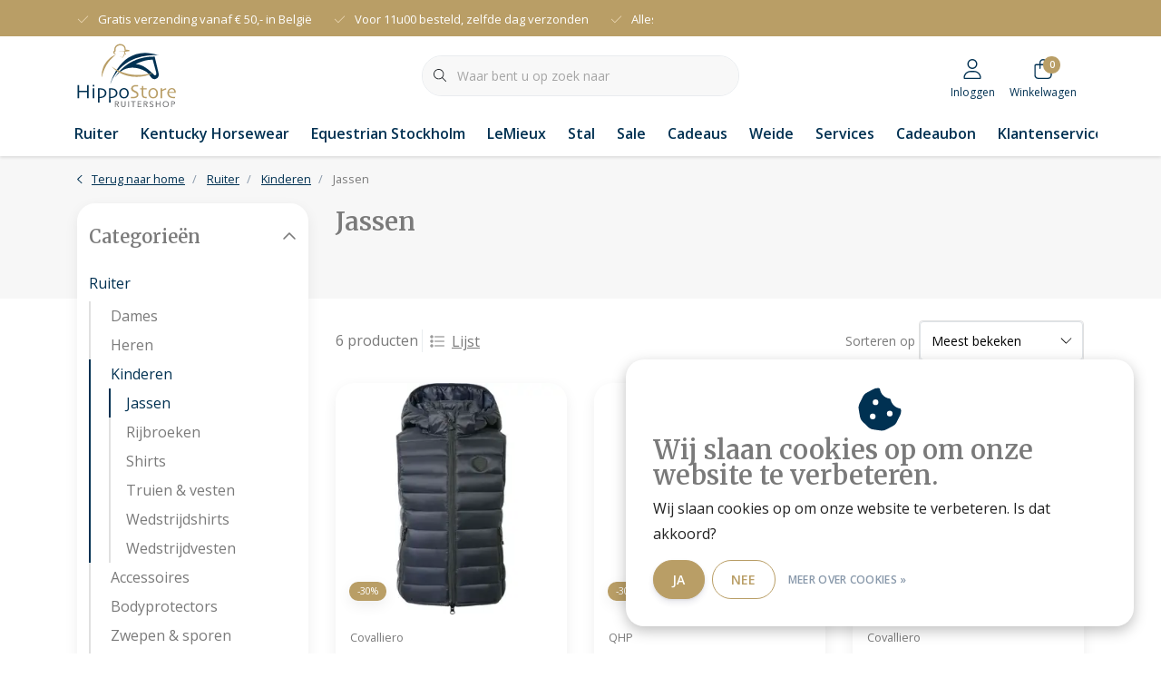

--- FILE ---
content_type: text/html;charset=utf-8
request_url: https://www.hippostore.be/ruiter/kinderen/jassen/
body_size: 43777
content:
<!DOCTYPE html>
<html lang="nl" data-theme='light'>
  <head>
        <meta charset="utf-8"/>
<!-- [START] 'blocks/head.rain' -->
<!--

  (c) 2008-2026 Lightspeed Netherlands B.V.
  http://www.lightspeedhq.com
  Generated: 29-01-2026 @ 10:55:16

-->
<link rel="canonical" href="https://www.hippostore.be/ruiter/kinderen/jassen/"/>
<link rel="alternate" href="https://www.hippostore.be/index.rss" type="application/rss+xml" title="Nieuwe producten"/>
<link href="https://cdn.webshopapp.com/assets/cookielaw.css?2025-02-20" rel="stylesheet" type="text/css"/>
<meta name="robots" content="noodp,noydir"/>
<meta property="og:url" content="https://www.hippostore.be/ruiter/kinderen/jassen/?source=facebook"/>
<meta property="og:site_name" content="Ruitershop HippoStore.be"/>
<meta property="og:title" content="Jassen"/>
<meta property="og:description" content="De ruitersportwinkel van het Meetjeslandse. U vindt er alles voor paard, ruiter, paardenvoer en stal!"/>
<!--[if lt IE 9]>
<script src="https://cdn.webshopapp.com/assets/html5shiv.js?2025-02-20"></script>
<![endif]-->
<!-- [END] 'blocks/head.rain' -->
    	<title>Jassen - Ruitershop HippoStore.be</title>
  <meta name="description" content="De ruitersportwinkel van het Meetjeslandse. U vindt er alles voor paard, ruiter, paardenvoer en stal!" />
  <meta name="keywords" content="Jassen" />
	<meta http-equiv="X-UA-Compatible" content="IE=Edge">
  <meta name="viewport" content="width=device-width, initial-scale=1, shrink-to-fit=no">
	<meta name="theme-color" content="#003152">
	<meta name="msapplication-config" content="https://cdn.webshopapp.com/shops/336854/themes/177518/assets/browserconfig.xml?20260103095919">
	<meta name="google-site-verification" content="o17bhiwIJb4aQg5Q7Nn_ZQshyoSONJmGM7opj27OqEE" />
	<meta name="MobileOptimized" content="320">
	<meta name="HandheldFriendly" content="true">
  <meta property="og:title" content="Jassen">
  <meta property="og:type" content="website"> 
  <meta property="og:site_name" content="Ruitershop HippoStore.be">
  <meta property="og:url" content="https://www.hippostore.be/">
    <meta property="og:image" content="https://cdn.webshopapp.com/shops/336854/themes/177518/v/1366598/assets/logo.png?20220623162350">
  
			<link rel="preload" as="style" href="//fonts.googleapis.com/css?family=Merriweather:300,400,600&amp;display=swap">
		<link rel="preload" as="style" href="//fonts.googleapis.com/css?family=Open%20Sans:300,400,600&amp;display=swap">
	<link rel="preconnect" href="https://fonts.googleapis.com">
	<link rel="preconnect" href="https://fonts.gstatic.com" crossorigin>
	<link rel="dns-prefetch" href="https://fonts.googleapis.com">
	<link rel="dns-prefetch" href="https://fonts.gstatic.com" crossorigin>

		<link href="//fonts.googleapis.com/css?family=Merriweather:300,400,600&amp;display=swap" rel="stylesheet" media="all">
		<link href="//fonts.googleapis.com/css?family=Open%20Sans:300,400,600&amp;display=swap" rel="stylesheet" media="all">
	
	  	<link rel="preconnect" href="https://ajax.googleapis.com">	
	 	<link rel="preconnect" href="https://cdn.webshopapp.com/">
	<link rel="preconnect" href="//assets.webshopapp.com/">
	<link rel="preconnect" href="//www.gstatic.com" crossorigin="anonymous">
  <link rel="dns-prefetch" href="https://ajax.googleapis.com">
		<link rel="dns-prefetch" href="https://cdn.webshopapp.com/">
	<link rel="dns-prefetch" href="https://assets.webshopapp.com">	
	<link rel="dns-prefetch" href="//www.gstatic.com" crossorigin="anonymous">
	<link rel="preload" as="script" href="https://cdn.webshopapp.com/shops/336854/themes/177518/assets/js-jquery-min.js?20260103095919">
	<link rel="preload" as="script" href="//cdn.webshopapp.com/shops/328021/files/396250402/script-min.js">
		<link rel="preload" as="style" href="https://cdn.webshopapp.com/shops/336854/themes/177518/assets/css-bootstrap-min.css?20260103095919" />
  <link rel="preload" as="style" href="https://cdn.webshopapp.com/shops/336854/themes/177518/assets/css-skeleton.css?20260103095919" />
	<link rel="preload" as="style" href="https://cdn.webshopapp.com/shops/336854/themes/177518/assets/css-swiper.css?20260103095919" />
	<link rel="preload" as="style" href="https://cdn.webshopapp.com/shops/336854/themes/177518/assets/css-theme.css?20260103095919" />
	<link rel="preload" as="style" href="https://cdn.webshopapp.com/shops/336854/themes/177518/assets/style.css?20260103095919" />
	<link rel="preload" as="script" href="https://cdn.webshopapp.com/shops/336854/themes/177518/assets/js-custom.js?20260103095919">
	<link rel="shortcut icon" type="image/x-icon" href="https://cdn.webshopapp.com/shops/336854/themes/177518/v/1323536/assets/favicon.ico?20220520084229">
	<link rel="apple-touch-icon" href="https://cdn.webshopapp.com/shops/336854/themes/177518/v/1323536/assets/favicon.ico?20220520084229">
	


	  <link rel="stylesheet" href="https://cdn.webshopapp.com/shops/336854/themes/177518/assets/css-bootstrap-min.css?20260103095919" media="all" />
	  <script src="https://cdn.webshopapp.com/shops/336854/themes/177518/assets/fa-min.js?20260103095919"></script>
	<link rel="stylesheet" href="https://cdn.webshopapp.com/shops/336854/themes/177518/assets/css-skeleton.css?20260103095919?36" media="all" />	<link rel="stylesheet" href="https://cdn.webshopapp.com/shops/336854/themes/177518/assets/css-swiper.css?20260103095919" media="all" />
	<link rel="stylesheet" href="https://cdn.webshopapp.com/shops/336854/themes/177518/assets/css-theme.css?20260103095919" media="all" />
	<link rel="stylesheet" href="https://cdn.webshopapp.com/shops/336854/themes/177518/assets/custom.css?20260103095919" media="all" />
			<script src="https://cdn.webshopapp.com/shops/336854/themes/177518/assets/js-jquery-min.js?20260103095919"></script>
		<script defer src="https://cdn.webshopapp.com/assets/gui.js?2025-02-20"></script>
	<script type="application/ld+json">
[
	  {
    "@context": "https://schema.org/",
    "@type": "Organization",
    "url": "https://www.hippostore.be/",
    "name": "Ruitershop HippoStore.be",
    "legalName": "Ruitershop HippoStore.be",
    "description": "De ruitersportwinkel van het Meetjeslandse. U vindt er alles voor paard, ruiter, paardenvoer en stal!",
    "logo": "https://cdn.webshopapp.com/shops/336854/themes/177518/v/1366598/assets/logo.png?20220623162350",
    "image": "https://cdn.webshopapp.com/shops/336854/themes/177518/v/2779108/assets/headline-1-image.jpg?20260103095919",
    "contactPoint": {
      "@type": "ContactPoint",
      "contactType": "Customer service",
      "telephone": "09 226 09 80"
    },
    "address": {
      "@type": "PostalAddress",
      "streetAddress": "Singel 7",
      "addressLocality": "Sleidinge",
      "postalCode": "9940",
      "addressCountry": ""
    }
  }
  ,
  {
    "@context": "https://schema.org/",
    "@type": "BreadcrumbList",
    "itemListElement":
    [
      {
        "@type": "ListItem",
        "position": 1,
        "item": {
          "@id": "https://www.hippostore.be/",
          "name": "Home"
        }
      },
            {
        "@type": "ListItem",
        "position": 2,
        "item":	{
          "@id": "https://www.hippostore.be/ruiter/",
          "name": "Ruiter"
        }
      },            {
        "@type": "ListItem",
        "position": 3,
        "item":	{
          "@id": "https://www.hippostore.be/ruiter/kinderen/",
          "name": "Kinderen"
        }
      },            {
        "@type": "ListItem",
        "position": 4,
        "item":	{
          "@id": "https://www.hippostore.be/ruiter/kinderen/jassen/",
          "name": "Jassen"
        }
      }          ]
  }
      	]
</script>

  </head>
  <body class="body my-0 layout-custom">
    <div id="wrapper" class="wrapper">
              <header id="header" class="header header-usps up header-other header-navbar-below pb-lg-0 pb-2 transistion">
    <div class="header-usp py-2">
  <div class="container">
    <div class="row align-items-center">
      <div class="col-lg-7 col-12">
                        <div id="swiper-header-usp" class="usp-inner swiper-container swiper-header-usp" data-swiper="1" data-slidesperview="3" data-spacebetween="0" data-speed="1500" data-breakpoints="{&quot;0&quot;:{&quot;slidesPerView&quot;:1},&quot;481&quot;:{&quot;slidesPerView&quot;:2},&quot;992&quot;:{&quot;slidesPerView&quot;:&quot;auto&quot;}}">
          <div class="swiper-wrapper">
          <div class="swiper-slide"><div class="usp text-truncate mr-4"><i class="fal fa-check"></i>Gratis verzending  vanaf € 50,-  in België</div></div><div class="swiper-slide"><div class="usp text-truncate mr-4"><i class="fal fa-check"></i>Voor 11u00 besteld, zelfde dag verzonden</div></div><div class="swiper-slide"><div class="usp text-truncate mr-4"><i class="fal fa-check"></i>Alles uit voorraad leverbaar</div></div>          </div>
        </div>
              </div>
            <div class="col-lg-5 col-12 d-lg-block d-none">
        <ul class="nav align-items-center justify-content-end ml-lg-auto">
                                                </ul>
      </div>
          </div>
  </div>
</div>

    <div class="container text-truncate">
    <div class="row align-items-center">
            <div class="logo col-lg-4 order-lg-1 col-7 order-1 py-2">
                	<a href="https://www.hippostore.be/" title="Ruitershop HippoStore.be">
	<img src="https://cdn.webshopapp.com/shops/336854/files/403791909/logo.svg" alt="Ruitershop HippoStore.be" width="" height="70">
</a>

              </div>
                        <div class="col-lg-4 position-static my-lg-2 order-lg-2 order-4 d-flex align-items-center">
        <div class="mobile-navigation"><a href="javascript:;" title="Menu" data-target="#sidenav-menu" class="d-lg-none d-inline-block mr-3"><i class="fal fa-bars text-secondary"></i></a></div>
                <div id="search" class="w-100">
   <form action="https://www.hippostore.be/search/" method="get" id="formSearch" class="d-flex align-items-center">
     <a href="javascript:;" title="close" onclick="closeEverything();return false;" class="menu-close icon icon-shape"><i class="far fa-close"></i></a>
     <div class="form-group flex-fill mb-0 border">
	<div class="input-group border-0 overflow-hidden">
    <div class="input-group-text border-0 rounded-0"><i class="fal fa-search text-dark"></i></div>    <input class="form-control form-control-alternative form-icon border-0" value="" placeholder="Waar bent u op zoek naar" type="search" name="q" autocomplete="off">
  </div>
</div>

   </form>
  <div class="autocomplete">
         <div class="results shadow">
            <div class="container">
               <div class="row py-3">
                 <div class="col-lg-4 col-12 order-lg-1 order-1">
                     <div class="search-box">
                        <div class="title-box h4 mb-3">Ik ben op zoek naar</div>
                        <ul class="list-unstyled ism-results-list"></ul>
                     </div>
                  </div>
                  <div class="col-lg-8 col-12  order-lg-2 order-2">
                    <div class="title-box h4 mb-3">Zoekresultaten voor <b class="query">...</b></div>
                    <div class="products products-box products-livesearch clear"></div>
                    <div class="notfound">Geen producten gevonden...</div>
                    <a class="btn btn-secondary item-add-btn more clear" href="javascript:;" onclick="$('#formSearch').submit();" rel="nofollow">Bekijk alle resultaten</a>
                  </div>
               </div>
            </div>
         </div>
      </div>
</div>

              </div>
                  <div class="col-lg-4 justify-content-end col-5 position-static order-lg-4 order-3">
                <div id="header-items" class="navbar navbar-expand-lg p-0 position-static justify-content-end">
   <ul class="mobile-navigation justify-content-end order-lg-2 order-1 navbar-nav ml-lg-auto m-0">
      <li class="nav-item nav-account text-center mr-0">
                 					         <a href="https://www.hippostore.be/account/" title="Inloggen" data-target="#sidenav-account" class="nav-link nav-link-icon"><i class="fal fa-lg fa-user"></i><small class="menu-text">Inloggen</small></a>
               </li>
                        <li class="nav-item nav-cart mr-0 text-center">
         <a href="https://www.hippostore.be/cart/" title="Winkelwagen" data-target="#sidenav-cart" class="nav-link nav-link-icon">
         <span class="badge badge-pill badge-secondary badge-header">0</span><i class="fal fa-lg fa-shopping-bag"></i><small class="menu-text">Winkelwagen</small>
         </a>
      </li>
   </ul>
</div>

      </div>
    </div>
  </div>
        <div class="navigation position-static col-12 order-4">
<div class="container position-relative">
  
	
<nav class="navbar navbar-3 navbar-expand-lg p-0 position-static text-truncate row">
  <div class="collapse navbar-collapse">
        				  <ul class="navbar-nav mr-0">
        <li class="nav-item mr-0">
      <a class="nav-link text-truncate active" href="https://www.hippostore.be/ruiter/">Ruiter</a>
            			<div class="subnav ism-dropdown shadow">
  <div class="container position-relative">
    <div class="row">
            <div class="col-lg-9">
        <div class="row">  
                                                              <ul class="subnav-col col-6 col-lg-4 col-xl-3 list-unstyled m-0">
                    <li class="subitem text-truncate">
            <a href="https://www.hippostore.be/ruiter/dames/" title="Dames"><strong>Dames</strong></a>
            <ul class="subnav-col list-unstyled m-0 mb-3">
                            <li class="subitem text-truncate"><a href="https://www.hippostore.be/ruiter/dames/rijbroeken/" title="Rijbroeken">Rijbroeken</a></li>
                            <li class="subitem text-truncate"><a href="https://www.hippostore.be/ruiter/dames/jassen/" title="Jassen">Jassen</a></li>
                            <li class="subitem text-truncate"><a href="https://www.hippostore.be/ruiter/dames/truien-vesten/" title="Truien &amp; vesten">Truien &amp; vesten</a></li>
                            <li class="subitem text-truncate"><a href="https://www.hippostore.be/ruiter/dames/shirts/" title="Shirts">Shirts</a></li>
                            <li class="subitem text-truncate"><a href="https://www.hippostore.be/ruiter/dames/wedstrijdshirts/" title="Wedstrijdshirts">Wedstrijdshirts</a></li>
                            <li class="subitem text-truncate"><a href="https://www.hippostore.be/ruiter/dames/wedstrijdvesten/" title="Wedstrijdvesten">Wedstrijdvesten</a></li>
                          </ul>
          </li>
                    <li class="subitem text-truncate">
            <a href="https://www.hippostore.be/ruiter/heren/" title="Heren"><strong>Heren</strong></a>
            <ul class="subnav-col list-unstyled m-0 mb-3">
                            <li class="subitem text-truncate"><a href="https://www.hippostore.be/ruiter/heren/jassen/" title="Jassen">Jassen</a></li>
                            <li class="subitem text-truncate"><a href="https://www.hippostore.be/ruiter/heren/rijbroeken/" title="Rijbroeken">Rijbroeken</a></li>
                            <li class="subitem text-truncate"><a href="https://www.hippostore.be/ruiter/heren/shirts/" title="Shirts">Shirts</a></li>
                            <li class="subitem text-truncate"><a href="https://www.hippostore.be/ruiter/heren/truien-vesten/" title="Truien &amp; vesten">Truien &amp; vesten</a></li>
                            <li class="subitem text-truncate"><a href="https://www.hippostore.be/ruiter/heren/wedstrijdshirts/" title="Wedstrijdshirts">Wedstrijdshirts</a></li>
                            <li class="subitem text-truncate"><a href="https://www.hippostore.be/ruiter/heren/wedstrijdvesten/" title="Wedstrijdvesten">Wedstrijdvesten</a></li>
                          </ul>
          </li>
                  </ul>
                <ul class="subnav-col col-6 col-lg-4 col-xl-3 list-unstyled m-0">
                    <li class="subitem active text-truncate">
            <a href="https://www.hippostore.be/ruiter/kinderen/" title="Kinderen"><strong>Kinderen</strong></a>
            <ul class="subnav-col list-unstyled m-0 mb-3">
                            <li class="subitem active text-truncate"><a href="https://www.hippostore.be/ruiter/kinderen/jassen/" title="Jassen">Jassen</a></li>
                            <li class="subitem text-truncate"><a href="https://www.hippostore.be/ruiter/kinderen/rijbroeken/" title="Rijbroeken">Rijbroeken</a></li>
                            <li class="subitem text-truncate"><a href="https://www.hippostore.be/ruiter/kinderen/shirts/" title="Shirts">Shirts</a></li>
                            <li class="subitem text-truncate"><a href="https://www.hippostore.be/ruiter/kinderen/truien-vesten/" title="Truien &amp; vesten">Truien &amp; vesten</a></li>
                            <li class="subitem text-truncate"><a href="https://www.hippostore.be/ruiter/kinderen/wedstrijdshirts/" title="Wedstrijdshirts">Wedstrijdshirts</a></li>
                            <li class="subitem text-truncate"><a href="https://www.hippostore.be/ruiter/kinderen/wedstrijdvesten/" title="Wedstrijdvesten">Wedstrijdvesten</a></li>
                          </ul>
          </li>
                    <li class="subitem text-truncate">
            <a href="https://www.hippostore.be/ruiter/accessoires/" title="Accessoires"><strong>Accessoires</strong></a>
            <ul class="subnav-col list-unstyled m-0 mb-3">
                            <li class="subitem text-truncate"><a href="https://www.hippostore.be/ruiter/accessoires/petten-mutsen-sjaals/" title="Petten, mutsen &amp; sjaals">Petten, mutsen &amp; sjaals</a></li>
                            <li class="subitem text-truncate"><a href="https://www.hippostore.be/ruiter/accessoires/riemen/" title="Riemen">Riemen</a></li>
                            <li class="subitem text-truncate"><a href="https://www.hippostore.be/ruiter/accessoires/handschoenen/" title="Handschoenen">Handschoenen</a></li>
                            <li class="subitem text-truncate"><a href="https://www.hippostore.be/ruiter/accessoires/kousen/" title="Kousen">Kousen</a></li>
                            <li class="subitem text-truncate"><a href="https://www.hippostore.be/ruiter/accessoires/wedstrijdaccessoires/" title="Wedstrijdaccessoires">Wedstrijdaccessoires</a></li>
                          </ul>
          </li>
                  </ul>
                <ul class="subnav-col col-6 col-lg-4 col-xl-3 list-unstyled m-0">
                    <li class="subitem text-truncate">
            <a href="https://www.hippostore.be/ruiter/bodyprotectors/" title="Bodyprotectors"><strong>Bodyprotectors</strong></a>
            <ul class="subnav-col list-unstyled m-0 mb-3">
                          </ul>
          </li>
                    <li class="subitem text-truncate">
            <a href="https://www.hippostore.be/ruiter/zwepen-sporen/" title="Zwepen &amp; sporen"><strong>Zwepen &amp; sporen</strong></a>
            <ul class="subnav-col list-unstyled m-0 mb-3">
                            <li class="subitem text-truncate"><a href="https://www.hippostore.be/ruiter/zwepen-sporen/zwepen/" title="Zwepen">Zwepen</a></li>
                            <li class="subitem text-truncate"><a href="https://www.hippostore.be/ruiter/zwepen-sporen/sporen/" title="Sporen">Sporen</a></li>
                            <li class="subitem text-truncate"><a href="https://www.hippostore.be/ruiter/zwepen-sporen/sporenriemen/" title="Sporenriemen">Sporenriemen</a></li>
                          </ul>
          </li>
                  </ul>
                <ul class="subnav-col col-6 col-lg-4 col-xl-3 list-unstyled m-0">
                    <li class="subitem text-truncate">
            <a href="https://www.hippostore.be/ruiter/rijhelmen/" title="Rijhelmen"><strong>Rijhelmen</strong></a>
            <ul class="subnav-col list-unstyled m-0 mb-3">
                            <li class="subitem text-truncate"><a href="https://www.hippostore.be/ruiter/rijhelmen/rijhelmen/" title="Rijhelmen">Rijhelmen</a></li>
                            <li class="subitem text-truncate"><a href="https://www.hippostore.be/ruiter/rijhelmen/helm-accessoires/" title="Helm accessoires">Helm accessoires</a></li>
                          </ul>
          </li>
                    <li class="subitem text-truncate">
            <a href="https://www.hippostore.be/ruiter/rijlaarzen-schoenen/" title="Rijlaarzen &amp; schoenen"><strong>Rijlaarzen &amp; schoenen</strong></a>
            <ul class="subnav-col list-unstyled m-0 mb-3">
                            <li class="subitem text-truncate"><a href="https://www.hippostore.be/ruiter/rijlaarzen-schoenen/rijlaarzen/" title="Rijlaarzen">Rijlaarzen</a></li>
                            <li class="subitem text-truncate"><a href="https://www.hippostore.be/ruiter/rijlaarzen-schoenen/jodhpurs/" title="Jodhpurs">Jodhpurs</a></li>
                            <li class="subitem text-truncate"><a href="https://www.hippostore.be/ruiter/rijlaarzen-schoenen/chaps/" title="Chaps">Chaps</a></li>
                            <li class="subitem text-truncate"><a href="https://www.hippostore.be/ruiter/rijlaarzen-schoenen/laarzen-accessoires/" title="Laarzen accessoires">Laarzen accessoires</a></li>
                            <li class="subitem text-truncate"><a href="https://www.hippostore.be/ruiter/rijlaarzen-schoenen/stalschoenen/" title="Stalschoenen">Stalschoenen</a></li>
                          </ul>
          </li>
                  </ul>
                <ul class="subnav-col col-6 col-lg-4 col-xl-3 list-unstyled m-0">
                    <li class="subitem text-truncate">
            <a href="https://www.hippostore.be/ruiter/oortjes-en-instructiesets/" title="Oortjes en instructiesets"><strong>Oortjes en instructiesets</strong></a>
            <ul class="subnav-col list-unstyled m-0 mb-3">
                          </ul>
          </li>
                  </ul>
                      </div>
      </div>
                  <div class="subnav-col col-lg-3 col-6 justify-self-end list-unstyled ml-auto">
        <div class="title-box d-flex align-items-center justify-content-between mb-2">Topmerken<a href="https://www.hippostore.be/brands/" title="Topmerken" class="btn-link small">Alle merken</a></div>
        <div class="content-box row no-gutters mb-3">
                    	                                                <div class="col-lg-4 col-12">
              <a href="https://www.hippostore.be/brands/covalliero/" title="Covalliero" class="d-block m-1 brand-border">
                                			      <img src="https://cdn.webshopapp.com/shops/336854/files/414332586/103x47x1/covalliero.jpg" data-src="https://cdn.webshopapp.com/shops/336854/files/414332586/103x47x1/covalliero.jpg" loading="lazy" class="img-fluid border lazy" alt="Image" width="103" height="47" >
  
                              </a>
            </div>
                    	                                                <div class="col-lg-4 col-12">
              <a href="https://www.hippostore.be/brands/equestrian-stockholm/" title="Equestrian Stockholm" class="d-block m-1 brand-border">
                                			      <img src="https://cdn.webshopapp.com/shops/336854/files/414332870/103x47x1/equestrian-stockholm.jpg" data-src="https://cdn.webshopapp.com/shops/336854/files/414332870/103x47x1/equestrian-stockholm.jpg" loading="lazy" class="img-fluid border lazy" alt="Image" width="103" height="47" >
  
                              </a>
            </div>
                    	                                                <div class="col-lg-4 col-12">
              <a href="https://www.hippostore.be/brands/harrys-horse/" title="Harry&#039;s Horse" class="d-block m-1 brand-border">
                                			      <img src="https://cdn.webshopapp.com/shops/336854/files/403885836/103x47x1/harrys-horse.jpg" data-src="https://cdn.webshopapp.com/shops/336854/files/403885836/103x47x1/harrys-horse.jpg" loading="lazy" class="img-fluid border lazy" alt="Image" width="103" height="47" >
  
                              </a>
            </div>
                    	                                                <div class="col-lg-4 col-12">
              <a href="https://www.hippostore.be/brands/holland-animal-care/" title="Holland Animal Care" class="d-block m-1 brand-border">
                                			      <img src="https://cdn.webshopapp.com/shops/336854/files/403885813/103x47x1/holland-animal-care.jpg" data-src="https://cdn.webshopapp.com/shops/336854/files/403885813/103x47x1/holland-animal-care.jpg" loading="lazy" class="img-fluid border lazy" alt="Image" width="103" height="47" >
  
                              </a>
            </div>
                    	                                                <div class="col-lg-4 col-12">
              <a href="https://www.hippostore.be/brands/kentucky/" title="Kentucky" class="d-block m-1 brand-border">
                                			      <img src="https://cdn.webshopapp.com/shops/336854/files/404303824/103x47x1/kentucky.jpg" data-src="https://cdn.webshopapp.com/shops/336854/files/404303824/103x47x1/kentucky.jpg" loading="lazy" class="img-fluid border lazy" alt="Image" width="103" height="47" >
  
                              </a>
            </div>
                    	                                                <div class="col-lg-4 col-12">
              <a href="https://www.hippostore.be/brands/lamicell/" title="Lamicell" class="d-block m-1 brand-border">
                                			      <img src="https://cdn.webshopapp.com/shops/336854/files/404303835/103x47x1/lamicell.jpg" data-src="https://cdn.webshopapp.com/shops/336854/files/404303835/103x47x1/lamicell.jpg" loading="lazy" class="img-fluid border lazy" alt="Image" width="103" height="47" >
  
                              </a>
            </div>
                    	                                                <div class="col-lg-4 col-12">
              <a href="https://www.hippostore.be/brands/lj-leathers/" title="Lj Leathers" class="d-block m-1 brand-border">
                                			      <img src="https://cdn.webshopapp.com/shops/336854/files/404303862/103x47x1/lj-leathers.jpg" data-src="https://cdn.webshopapp.com/shops/336854/files/404303862/103x47x1/lj-leathers.jpg" loading="lazy" class="img-fluid border lazy" alt="Image" width="103" height="47" >
  
                              </a>
            </div>
                    	                                                <div class="col-lg-4 col-12">
              <a href="https://www.hippostore.be/brands/qhp/" title="QHP" class="d-block m-1 brand-border">
                                			      <img src="https://cdn.webshopapp.com/shops/336854/files/404303964/103x47x1/qhp.jpg" data-src="https://cdn.webshopapp.com/shops/336854/files/404303964/103x47x1/qhp.jpg" loading="lazy" class="img-fluid border lazy" alt="Image" width="103" height="47" >
  
                              </a>
            </div>
                    	                                                <div class="col-lg-4 col-12">
              <a href="https://www.hippostore.be/brands/samshield/" title="Samshield" class="d-block m-1 brand-border">
                                			      <img src="https://cdn.webshopapp.com/shops/336854/files/404304032/103x47x1/samshield.jpg" data-src="https://cdn.webshopapp.com/shops/336854/files/404304032/103x47x1/samshield.jpg" loading="lazy" class="img-fluid border lazy" alt="Image" width="103" height="47" >
  
                              </a>
            </div>
                  </div>
              </div>
          </div>
    <div class="button-box col-12 my-3 text-center">					
		  <a href="https://www.hippostore.be/ruiter/" class="btn btn-secondary btn-icon  rounded-pill" title="Bekijk alle categorieën" >Bekijk alle categorieën</a>
</div>
  </div>
</div>

    </li>
            <li class="nav-item mr-0">
      <a class="nav-link text-truncate" href="https://www.hippostore.be/kentucky-horsewear/">Kentucky Horsewear</a>
            			<div class="subnav ism-dropdown shadow">
  <div class="container position-relative">
    <div class="row">
            <div class="col-lg-9">
        <div class="row">  
                                                              <ul class="subnav-col col-6 col-lg-4 col-xl-3 list-unstyled m-0">
                    <li class="subitem text-truncate">
            <a href="https://www.hippostore.be/kentucky-horsewear/peesbeschermers/" title="Peesbeschermers"><strong>Peesbeschermers</strong></a>
            <ul class="subnav-col list-unstyled m-0 mb-3">
                          </ul>
          </li>
                    <li class="subitem text-truncate">
            <a href="https://www.hippostore.be/kentucky-horsewear/springschoenen/" title="Springschoenen"><strong>Springschoenen</strong></a>
            <ul class="subnav-col list-unstyled m-0 mb-3">
                          </ul>
          </li>
                  </ul>
                <ul class="subnav-col col-6 col-lg-4 col-xl-3 list-unstyled m-0">
                    <li class="subitem text-truncate">
            <a href="https://www.hippostore.be/kentucky-horsewear/vliegenmaskers/" title="Vliegenmaskers"><strong>Vliegenmaskers</strong></a>
            <ul class="subnav-col list-unstyled m-0 mb-3">
                          </ul>
          </li>
                    <li class="subitem text-truncate">
            <a href="https://www.hippostore.be/kentucky-horsewear/zadeldekjes/" title="Zadeldekjes"><strong>Zadeldekjes</strong></a>
            <ul class="subnav-col list-unstyled m-0 mb-3">
                          </ul>
          </li>
                  </ul>
                <ul class="subnav-col col-6 col-lg-4 col-xl-3 list-unstyled m-0">
                    <li class="subitem text-truncate">
            <a href="https://www.hippostore.be/kentucky-horsewear/zadelonderleggers/" title="Zadelonderleggers"><strong>Zadelonderleggers</strong></a>
            <ul class="subnav-col list-unstyled m-0 mb-3">
                          </ul>
          </li>
                    <li class="subitem text-truncate">
            <a href="https://www.hippostore.be/kentucky-horsewear/singels/" title="Singels"><strong>Singels</strong></a>
            <ul class="subnav-col list-unstyled m-0 mb-3">
                          </ul>
          </li>
                  </ul>
                <ul class="subnav-col col-6 col-lg-4 col-xl-3 list-unstyled m-0">
                    <li class="subitem text-truncate">
            <a href="https://www.hippostore.be/kentucky-horsewear/stalspeelgoed/" title="Stalspeelgoed"><strong>Stalspeelgoed</strong></a>
            <ul class="subnav-col list-unstyled m-0 mb-3">
                          </ul>
          </li>
                    <li class="subitem text-truncate">
            <a href="https://www.hippostore.be/kentucky-horsewear/stalbenodigdheden/" title="Stalbenodigdheden"><strong>Stalbenodigdheden</strong></a>
            <ul class="subnav-col list-unstyled m-0 mb-3">
                          </ul>
          </li>
                  </ul>
                <ul class="subnav-col col-6 col-lg-4 col-xl-3 list-unstyled m-0">
                    <li class="subitem text-truncate">
            <a href="https://www.hippostore.be/kentucky-horsewear/tassen/" title="Tassen"><strong>Tassen</strong></a>
            <ul class="subnav-col list-unstyled m-0 mb-3">
                          </ul>
          </li>
                    <li class="subitem text-truncate">
            <a href="https://www.hippostore.be/kentucky-horsewear/ruiter-accesoires/" title="Ruiter accesoires"><strong>Ruiter accesoires</strong></a>
            <ul class="subnav-col list-unstyled m-0 mb-3">
                          </ul>
          </li>
                  </ul>
                      </div>
      </div>
                  <div class="subnav-col col-lg-3 col-6 justify-self-end list-unstyled ml-auto">
        <div class="title-box d-flex align-items-center justify-content-between mb-2">Topmerken<a href="https://www.hippostore.be/brands/" title="Topmerken" class="btn-link small">Alle merken</a></div>
        <div class="content-box row no-gutters mb-3">
                    	                                                <div class="col-lg-4 col-12">
              <a href="https://www.hippostore.be/brands/covalliero/" title="Covalliero" class="d-block m-1 brand-border">
                                			      <img src="https://cdn.webshopapp.com/shops/336854/files/414332586/103x47x1/covalliero.jpg" data-src="https://cdn.webshopapp.com/shops/336854/files/414332586/103x47x1/covalliero.jpg" loading="lazy" class="img-fluid border lazy" alt="Image" width="103" height="47" >
  
                              </a>
            </div>
                    	                                                <div class="col-lg-4 col-12">
              <a href="https://www.hippostore.be/brands/equestrian-stockholm/" title="Equestrian Stockholm" class="d-block m-1 brand-border">
                                			      <img src="https://cdn.webshopapp.com/shops/336854/files/414332870/103x47x1/equestrian-stockholm.jpg" data-src="https://cdn.webshopapp.com/shops/336854/files/414332870/103x47x1/equestrian-stockholm.jpg" loading="lazy" class="img-fluid border lazy" alt="Image" width="103" height="47" >
  
                              </a>
            </div>
                    	                                                <div class="col-lg-4 col-12">
              <a href="https://www.hippostore.be/brands/harrys-horse/" title="Harry&#039;s Horse" class="d-block m-1 brand-border">
                                			      <img src="https://cdn.webshopapp.com/shops/336854/files/403885836/103x47x1/harrys-horse.jpg" data-src="https://cdn.webshopapp.com/shops/336854/files/403885836/103x47x1/harrys-horse.jpg" loading="lazy" class="img-fluid border lazy" alt="Image" width="103" height="47" >
  
                              </a>
            </div>
                    	                                                <div class="col-lg-4 col-12">
              <a href="https://www.hippostore.be/brands/holland-animal-care/" title="Holland Animal Care" class="d-block m-1 brand-border">
                                			      <img src="https://cdn.webshopapp.com/shops/336854/files/403885813/103x47x1/holland-animal-care.jpg" data-src="https://cdn.webshopapp.com/shops/336854/files/403885813/103x47x1/holland-animal-care.jpg" loading="lazy" class="img-fluid border lazy" alt="Image" width="103" height="47" >
  
                              </a>
            </div>
                    	                                                <div class="col-lg-4 col-12">
              <a href="https://www.hippostore.be/brands/kentucky/" title="Kentucky" class="d-block m-1 brand-border">
                                			      <img src="https://cdn.webshopapp.com/shops/336854/files/404303824/103x47x1/kentucky.jpg" data-src="https://cdn.webshopapp.com/shops/336854/files/404303824/103x47x1/kentucky.jpg" loading="lazy" class="img-fluid border lazy" alt="Image" width="103" height="47" >
  
                              </a>
            </div>
                    	                                                <div class="col-lg-4 col-12">
              <a href="https://www.hippostore.be/brands/lamicell/" title="Lamicell" class="d-block m-1 brand-border">
                                			      <img src="https://cdn.webshopapp.com/shops/336854/files/404303835/103x47x1/lamicell.jpg" data-src="https://cdn.webshopapp.com/shops/336854/files/404303835/103x47x1/lamicell.jpg" loading="lazy" class="img-fluid border lazy" alt="Image" width="103" height="47" >
  
                              </a>
            </div>
                    	                                                <div class="col-lg-4 col-12">
              <a href="https://www.hippostore.be/brands/lj-leathers/" title="Lj Leathers" class="d-block m-1 brand-border">
                                			      <img src="https://cdn.webshopapp.com/shops/336854/files/404303862/103x47x1/lj-leathers.jpg" data-src="https://cdn.webshopapp.com/shops/336854/files/404303862/103x47x1/lj-leathers.jpg" loading="lazy" class="img-fluid border lazy" alt="Image" width="103" height="47" >
  
                              </a>
            </div>
                    	                                                <div class="col-lg-4 col-12">
              <a href="https://www.hippostore.be/brands/qhp/" title="QHP" class="d-block m-1 brand-border">
                                			      <img src="https://cdn.webshopapp.com/shops/336854/files/404303964/103x47x1/qhp.jpg" data-src="https://cdn.webshopapp.com/shops/336854/files/404303964/103x47x1/qhp.jpg" loading="lazy" class="img-fluid border lazy" alt="Image" width="103" height="47" >
  
                              </a>
            </div>
                    	                                                <div class="col-lg-4 col-12">
              <a href="https://www.hippostore.be/brands/samshield/" title="Samshield" class="d-block m-1 brand-border">
                                			      <img src="https://cdn.webshopapp.com/shops/336854/files/404304032/103x47x1/samshield.jpg" data-src="https://cdn.webshopapp.com/shops/336854/files/404304032/103x47x1/samshield.jpg" loading="lazy" class="img-fluid border lazy" alt="Image" width="103" height="47" >
  
                              </a>
            </div>
                  </div>
              </div>
          </div>
    <div class="button-box col-12 my-3 text-center">					
		  <a href="https://www.hippostore.be/kentucky-horsewear/" class="btn btn-secondary btn-icon  rounded-pill" title="Bekijk alle categorieën" >Bekijk alle categorieën</a>
</div>
  </div>
</div>

    </li>
            <li class="nav-item mr-0">
      <a class="nav-link text-truncate" href="https://www.hippostore.be/equestrian-stockholm/">Equestrian Stockholm</a>
            			<div class="subnav ism-dropdown shadow">
  <div class="container position-relative">
    <div class="row">
            <div class="col-lg-9">
        <div class="row">  
                                                              <ul class="subnav-col col-6 col-lg-4 col-xl-3 list-unstyled m-0">
                    <li class="subitem text-truncate">
            <a href="https://www.hippostore.be/equestrian-stockholm/stone-blue/" title="Stone Blue"><strong>Stone Blue</strong></a>
            <ul class="subnav-col list-unstyled m-0 mb-3">
                          </ul>
          </li>
                    <li class="subitem text-truncate">
            <a href="https://www.hippostore.be/equestrian-stockholm/bordeaux/" title="Bordeaux"><strong>Bordeaux</strong></a>
            <ul class="subnav-col list-unstyled m-0 mb-3">
                          </ul>
          </li>
                    <li class="subitem text-truncate">
            <a href="https://www.hippostore.be/equestrian-stockholm/sycamore-green/" title="Sycamore Green"><strong>Sycamore Green</strong></a>
            <ul class="subnav-col list-unstyled m-0 mb-3">
                          </ul>
          </li>
                  </ul>
                <ul class="subnav-col col-6 col-lg-4 col-xl-3 list-unstyled m-0">
                    <li class="subitem text-truncate">
            <a href="https://www.hippostore.be/equestrian-stockholm/black-raven/" title="Black Raven"><strong>Black Raven</strong></a>
            <ul class="subnav-col list-unstyled m-0 mb-3">
                          </ul>
          </li>
                    <li class="subitem text-truncate">
            <a href="https://www.hippostore.be/equestrian-stockholm/black-edition/" title="Black Edition"><strong>Black Edition</strong></a>
            <ul class="subnav-col list-unstyled m-0 mb-3">
                          </ul>
          </li>
                    <li class="subitem text-truncate">
            <a href="https://www.hippostore.be/equestrian-stockholm/elite-white/" title="Elite White"><strong>Elite White</strong></a>
            <ul class="subnav-col list-unstyled m-0 mb-3">
                          </ul>
          </li>
                  </ul>
                <ul class="subnav-col col-6 col-lg-4 col-xl-3 list-unstyled m-0">
                    <li class="subitem text-truncate">
            <a href="https://www.hippostore.be/equestrian-stockholm/amalfi-coast/" title="Amalfi Coast"><strong>Amalfi Coast</strong></a>
            <ul class="subnav-col list-unstyled m-0 mb-3">
                          </ul>
          </li>
                    <li class="subitem text-truncate">
            <a href="https://www.hippostore.be/equestrian-stockholm/white-bordeaux/" title="White Bordeaux"><strong>White Bordeaux</strong></a>
            <ul class="subnav-col list-unstyled m-0 mb-3">
                          </ul>
          </li>
                    <li class="subitem text-truncate">
            <a href="https://www.hippostore.be/equestrian-stockholm/moonless-night/" title="Moonless Night"><strong>Moonless Night</strong></a>
            <ul class="subnav-col list-unstyled m-0 mb-3">
                          </ul>
          </li>
                  </ul>
                <ul class="subnav-col col-6 col-lg-4 col-xl-3 list-unstyled m-0">
                    <li class="subitem text-truncate">
            <a href="https://www.hippostore.be/equestrian-stockholm/dusty-pink/" title="Dusty Pink"><strong>Dusty Pink</strong></a>
            <ul class="subnav-col list-unstyled m-0 mb-3">
                          </ul>
          </li>
                    <li class="subitem text-truncate">
            <a href="https://www.hippostore.be/equestrian-stockholm/dark-vanice/" title="Dark Vanice"><strong>Dark Vanice</strong></a>
            <ul class="subnav-col list-unstyled m-0 mb-3">
                          </ul>
          </li>
                    <li class="subitem text-truncate">
            <a href="https://www.hippostore.be/equestrian-stockholm/anemone/" title="Anemone"><strong>Anemone</strong></a>
            <ul class="subnav-col list-unstyled m-0 mb-3">
                          </ul>
          </li>
                  </ul>
                      </div>
      </div>
                  <div class="subnav-col col-lg-3 col-6 justify-self-end list-unstyled ml-auto">
        <div class="title-box d-flex align-items-center justify-content-between mb-2">Topmerken<a href="https://www.hippostore.be/brands/" title="Topmerken" class="btn-link small">Alle merken</a></div>
        <div class="content-box row no-gutters mb-3">
                    	                                                <div class="col-lg-4 col-12">
              <a href="https://www.hippostore.be/brands/covalliero/" title="Covalliero" class="d-block m-1 brand-border">
                                			      <img src="https://cdn.webshopapp.com/shops/336854/files/414332586/103x47x1/covalliero.jpg" data-src="https://cdn.webshopapp.com/shops/336854/files/414332586/103x47x1/covalliero.jpg" loading="lazy" class="img-fluid border lazy" alt="Image" width="103" height="47" >
  
                              </a>
            </div>
                    	                                                <div class="col-lg-4 col-12">
              <a href="https://www.hippostore.be/brands/equestrian-stockholm/" title="Equestrian Stockholm" class="d-block m-1 brand-border">
                                			      <img src="https://cdn.webshopapp.com/shops/336854/files/414332870/103x47x1/equestrian-stockholm.jpg" data-src="https://cdn.webshopapp.com/shops/336854/files/414332870/103x47x1/equestrian-stockholm.jpg" loading="lazy" class="img-fluid border lazy" alt="Image" width="103" height="47" >
  
                              </a>
            </div>
                    	                                                <div class="col-lg-4 col-12">
              <a href="https://www.hippostore.be/brands/harrys-horse/" title="Harry&#039;s Horse" class="d-block m-1 brand-border">
                                			      <img src="https://cdn.webshopapp.com/shops/336854/files/403885836/103x47x1/harrys-horse.jpg" data-src="https://cdn.webshopapp.com/shops/336854/files/403885836/103x47x1/harrys-horse.jpg" loading="lazy" class="img-fluid border lazy" alt="Image" width="103" height="47" >
  
                              </a>
            </div>
                    	                                                <div class="col-lg-4 col-12">
              <a href="https://www.hippostore.be/brands/holland-animal-care/" title="Holland Animal Care" class="d-block m-1 brand-border">
                                			      <img src="https://cdn.webshopapp.com/shops/336854/files/403885813/103x47x1/holland-animal-care.jpg" data-src="https://cdn.webshopapp.com/shops/336854/files/403885813/103x47x1/holland-animal-care.jpg" loading="lazy" class="img-fluid border lazy" alt="Image" width="103" height="47" >
  
                              </a>
            </div>
                    	                                                <div class="col-lg-4 col-12">
              <a href="https://www.hippostore.be/brands/kentucky/" title="Kentucky" class="d-block m-1 brand-border">
                                			      <img src="https://cdn.webshopapp.com/shops/336854/files/404303824/103x47x1/kentucky.jpg" data-src="https://cdn.webshopapp.com/shops/336854/files/404303824/103x47x1/kentucky.jpg" loading="lazy" class="img-fluid border lazy" alt="Image" width="103" height="47" >
  
                              </a>
            </div>
                    	                                                <div class="col-lg-4 col-12">
              <a href="https://www.hippostore.be/brands/lamicell/" title="Lamicell" class="d-block m-1 brand-border">
                                			      <img src="https://cdn.webshopapp.com/shops/336854/files/404303835/103x47x1/lamicell.jpg" data-src="https://cdn.webshopapp.com/shops/336854/files/404303835/103x47x1/lamicell.jpg" loading="lazy" class="img-fluid border lazy" alt="Image" width="103" height="47" >
  
                              </a>
            </div>
                    	                                                <div class="col-lg-4 col-12">
              <a href="https://www.hippostore.be/brands/lj-leathers/" title="Lj Leathers" class="d-block m-1 brand-border">
                                			      <img src="https://cdn.webshopapp.com/shops/336854/files/404303862/103x47x1/lj-leathers.jpg" data-src="https://cdn.webshopapp.com/shops/336854/files/404303862/103x47x1/lj-leathers.jpg" loading="lazy" class="img-fluid border lazy" alt="Image" width="103" height="47" >
  
                              </a>
            </div>
                    	                                                <div class="col-lg-4 col-12">
              <a href="https://www.hippostore.be/brands/qhp/" title="QHP" class="d-block m-1 brand-border">
                                			      <img src="https://cdn.webshopapp.com/shops/336854/files/404303964/103x47x1/qhp.jpg" data-src="https://cdn.webshopapp.com/shops/336854/files/404303964/103x47x1/qhp.jpg" loading="lazy" class="img-fluid border lazy" alt="Image" width="103" height="47" >
  
                              </a>
            </div>
                    	                                                <div class="col-lg-4 col-12">
              <a href="https://www.hippostore.be/brands/samshield/" title="Samshield" class="d-block m-1 brand-border">
                                			      <img src="https://cdn.webshopapp.com/shops/336854/files/404304032/103x47x1/samshield.jpg" data-src="https://cdn.webshopapp.com/shops/336854/files/404304032/103x47x1/samshield.jpg" loading="lazy" class="img-fluid border lazy" alt="Image" width="103" height="47" >
  
                              </a>
            </div>
                  </div>
              </div>
          </div>
    <div class="button-box col-12 my-3 text-center">					
		  <a href="https://www.hippostore.be/equestrian-stockholm/" class="btn btn-secondary btn-icon  rounded-pill" title="Bekijk alle categorieën" >Bekijk alle categorieën</a>
</div>
  </div>
</div>

    </li>
            <li class="nav-item mr-0">
      <a class="nav-link text-truncate" href="https://www.hippostore.be/lemieux/">LeMieux</a>
            			<div class="subnav ism-dropdown shadow">
  <div class="container position-relative">
    <div class="row">
            <div class="col-lg-9">
        <div class="row">  
                                                              <ul class="subnav-col col-6 col-lg-4 col-xl-3 list-unstyled m-0">
                    <li class="subitem text-truncate">
            <a href="https://www.hippostore.be/lemieux/zadeldekjes/" title="Zadeldekjes"><strong>Zadeldekjes</strong></a>
            <ul class="subnav-col list-unstyled m-0 mb-3">
                          </ul>
          </li>
                    <li class="subitem text-truncate">
            <a href="https://www.hippostore.be/lemieux/kousen/" title="Kousen"><strong>Kousen</strong></a>
            <ul class="subnav-col list-unstyled m-0 mb-3">
                          </ul>
          </li>
                    <li class="subitem text-truncate">
            <a href="https://www.hippostore.be/lemieux/halster-en-touw/" title="Halster en Touw"><strong>Halster en Touw</strong></a>
            <ul class="subnav-col list-unstyled m-0 mb-3">
                          </ul>
          </li>
                  </ul>
                <ul class="subnav-col col-6 col-lg-4 col-xl-3 list-unstyled m-0">
                    <li class="subitem text-truncate">
            <a href="https://www.hippostore.be/lemieux/oornetjes/" title="Oornetjes"><strong>Oornetjes</strong></a>
            <ul class="subnav-col list-unstyled m-0 mb-3">
                          </ul>
          </li>
                    <li class="subitem text-truncate">
            <a href="https://www.hippostore.be/lemieux/jassen/" title="Jassen"><strong>Jassen</strong></a>
            <ul class="subnav-col list-unstyled m-0 mb-3">
                          </ul>
          </li>
                    <li class="subitem text-truncate">
            <a href="https://www.hippostore.be/lemieux/wedstrijdkledij/" title="Wedstrijdkledij"><strong>Wedstrijdkledij</strong></a>
            <ul class="subnav-col list-unstyled m-0 mb-3">
                          </ul>
          </li>
                  </ul>
                <ul class="subnav-col col-6 col-lg-4 col-xl-3 list-unstyled m-0">
                    <li class="subitem text-truncate">
            <a href="https://www.hippostore.be/lemieux/handschoenen/" title="Handschoenen"><strong>Handschoenen</strong></a>
            <ul class="subnav-col list-unstyled m-0 mb-3">
                          </ul>
          </li>
                    <li class="subitem text-truncate">
            <a href="https://www.hippostore.be/lemieux/brushing-boots/" title="Brushing Boots"><strong>Brushing Boots</strong></a>
            <ul class="subnav-col list-unstyled m-0 mb-3">
                          </ul>
          </li>
                    <li class="subitem text-truncate">
            <a href="https://www.hippostore.be/lemieux/fly-masks/" title="Fly Masks"><strong>Fly Masks</strong></a>
            <ul class="subnav-col list-unstyled m-0 mb-3">
                          </ul>
          </li>
                  </ul>
                <ul class="subnav-col col-6 col-lg-4 col-xl-3 list-unstyled m-0">
                    <li class="subitem text-truncate">
            <a href="https://www.hippostore.be/lemieux/bovenkledij/" title="Bovenkledij"><strong>Bovenkledij</strong></a>
            <ul class="subnav-col list-unstyled m-0 mb-3">
                          </ul>
          </li>
                    <li class="subitem text-truncate">
            <a href="https://www.hippostore.be/lemieux/broeken/" title="Broeken"><strong>Broeken</strong></a>
            <ul class="subnav-col list-unstyled m-0 mb-3">
                          </ul>
          </li>
                  </ul>
                      </div>
      </div>
                  <div class="subnav-col col-lg-3 col-6 justify-self-end list-unstyled ml-auto">
        <div class="title-box d-flex align-items-center justify-content-between mb-2">Topmerken<a href="https://www.hippostore.be/brands/" title="Topmerken" class="btn-link small">Alle merken</a></div>
        <div class="content-box row no-gutters mb-3">
                    	                                                <div class="col-lg-4 col-12">
              <a href="https://www.hippostore.be/brands/covalliero/" title="Covalliero" class="d-block m-1 brand-border">
                                			      <img src="https://cdn.webshopapp.com/shops/336854/files/414332586/103x47x1/covalliero.jpg" data-src="https://cdn.webshopapp.com/shops/336854/files/414332586/103x47x1/covalliero.jpg" loading="lazy" class="img-fluid border lazy" alt="Image" width="103" height="47" >
  
                              </a>
            </div>
                    	                                                <div class="col-lg-4 col-12">
              <a href="https://www.hippostore.be/brands/equestrian-stockholm/" title="Equestrian Stockholm" class="d-block m-1 brand-border">
                                			      <img src="https://cdn.webshopapp.com/shops/336854/files/414332870/103x47x1/equestrian-stockholm.jpg" data-src="https://cdn.webshopapp.com/shops/336854/files/414332870/103x47x1/equestrian-stockholm.jpg" loading="lazy" class="img-fluid border lazy" alt="Image" width="103" height="47" >
  
                              </a>
            </div>
                    	                                                <div class="col-lg-4 col-12">
              <a href="https://www.hippostore.be/brands/harrys-horse/" title="Harry&#039;s Horse" class="d-block m-1 brand-border">
                                			      <img src="https://cdn.webshopapp.com/shops/336854/files/403885836/103x47x1/harrys-horse.jpg" data-src="https://cdn.webshopapp.com/shops/336854/files/403885836/103x47x1/harrys-horse.jpg" loading="lazy" class="img-fluid border lazy" alt="Image" width="103" height="47" >
  
                              </a>
            </div>
                    	                                                <div class="col-lg-4 col-12">
              <a href="https://www.hippostore.be/brands/holland-animal-care/" title="Holland Animal Care" class="d-block m-1 brand-border">
                                			      <img src="https://cdn.webshopapp.com/shops/336854/files/403885813/103x47x1/holland-animal-care.jpg" data-src="https://cdn.webshopapp.com/shops/336854/files/403885813/103x47x1/holland-animal-care.jpg" loading="lazy" class="img-fluid border lazy" alt="Image" width="103" height="47" >
  
                              </a>
            </div>
                    	                                                <div class="col-lg-4 col-12">
              <a href="https://www.hippostore.be/brands/kentucky/" title="Kentucky" class="d-block m-1 brand-border">
                                			      <img src="https://cdn.webshopapp.com/shops/336854/files/404303824/103x47x1/kentucky.jpg" data-src="https://cdn.webshopapp.com/shops/336854/files/404303824/103x47x1/kentucky.jpg" loading="lazy" class="img-fluid border lazy" alt="Image" width="103" height="47" >
  
                              </a>
            </div>
                    	                                                <div class="col-lg-4 col-12">
              <a href="https://www.hippostore.be/brands/lamicell/" title="Lamicell" class="d-block m-1 brand-border">
                                			      <img src="https://cdn.webshopapp.com/shops/336854/files/404303835/103x47x1/lamicell.jpg" data-src="https://cdn.webshopapp.com/shops/336854/files/404303835/103x47x1/lamicell.jpg" loading="lazy" class="img-fluid border lazy" alt="Image" width="103" height="47" >
  
                              </a>
            </div>
                    	                                                <div class="col-lg-4 col-12">
              <a href="https://www.hippostore.be/brands/lj-leathers/" title="Lj Leathers" class="d-block m-1 brand-border">
                                			      <img src="https://cdn.webshopapp.com/shops/336854/files/404303862/103x47x1/lj-leathers.jpg" data-src="https://cdn.webshopapp.com/shops/336854/files/404303862/103x47x1/lj-leathers.jpg" loading="lazy" class="img-fluid border lazy" alt="Image" width="103" height="47" >
  
                              </a>
            </div>
                    	                                                <div class="col-lg-4 col-12">
              <a href="https://www.hippostore.be/brands/qhp/" title="QHP" class="d-block m-1 brand-border">
                                			      <img src="https://cdn.webshopapp.com/shops/336854/files/404303964/103x47x1/qhp.jpg" data-src="https://cdn.webshopapp.com/shops/336854/files/404303964/103x47x1/qhp.jpg" loading="lazy" class="img-fluid border lazy" alt="Image" width="103" height="47" >
  
                              </a>
            </div>
                    	                                                <div class="col-lg-4 col-12">
              <a href="https://www.hippostore.be/brands/samshield/" title="Samshield" class="d-block m-1 brand-border">
                                			      <img src="https://cdn.webshopapp.com/shops/336854/files/404304032/103x47x1/samshield.jpg" data-src="https://cdn.webshopapp.com/shops/336854/files/404304032/103x47x1/samshield.jpg" loading="lazy" class="img-fluid border lazy" alt="Image" width="103" height="47" >
  
                              </a>
            </div>
                  </div>
              </div>
          </div>
    <div class="button-box col-12 my-3 text-center">					
		  <a href="https://www.hippostore.be/lemieux/" class="btn btn-secondary btn-icon  rounded-pill" title="Bekijk alle categorieën" >Bekijk alle categorieën</a>
</div>
  </div>
</div>

    </li>
            <li class="nav-item mr-0">
      <a class="nav-link text-truncate" href="https://www.hippostore.be/stal/">Stal</a>
            			<div class="subnav ism-dropdown shadow">
  <div class="container position-relative">
    <div class="row">
            <div class="col-lg-9">
        <div class="row">  
                                                              <ul class="subnav-col col-6 col-lg-4 col-xl-3 list-unstyled m-0">
                    <li class="subitem text-truncate">
            <a href="https://www.hippostore.be/stal/graasmaskers/" title="Graasmaskers"><strong>Graasmaskers</strong></a>
            <ul class="subnav-col list-unstyled m-0 mb-3">
                          </ul>
          </li>
                    <li class="subitem text-truncate">
            <a href="https://www.hippostore.be/stal/hooinetten/" title="Hooinetten"><strong>Hooinetten</strong></a>
            <ul class="subnav-col list-unstyled m-0 mb-3">
                          </ul>
          </li>
                  </ul>
                <ul class="subnav-col col-6 col-lg-4 col-xl-3 list-unstyled m-0">
                    <li class="subitem text-truncate">
            <a href="https://www.hippostore.be/stal/stalspeelgoed/" title="Stalspeelgoed"><strong>Stalspeelgoed</strong></a>
            <ul class="subnav-col list-unstyled m-0 mb-3">
                          </ul>
          </li>
                    <li class="subitem text-truncate">
            <a href="https://www.hippostore.be/stal/stalondeugden/" title="Stalondeugden"><strong>Stalondeugden</strong></a>
            <ul class="subnav-col list-unstyled m-0 mb-3">
                          </ul>
          </li>
                  </ul>
                <ul class="subnav-col col-6 col-lg-4 col-xl-3 list-unstyled m-0">
                    <li class="subitem text-truncate">
            <a href="https://www.hippostore.be/stal/zadelkamer/" title="Zadelkamer"><strong>Zadelkamer</strong></a>
            <ul class="subnav-col list-unstyled m-0 mb-3">
                          </ul>
          </li>
                    <li class="subitem text-truncate">
            <a href="https://www.hippostore.be/stal/emmers-voerbakken/" title="Emmers &amp; voerbakken"><strong>Emmers &amp; voerbakken</strong></a>
            <ul class="subnav-col list-unstyled m-0 mb-3">
                          </ul>
          </li>
                  </ul>
                <ul class="subnav-col col-6 col-lg-4 col-xl-3 list-unstyled m-0">
                    <li class="subitem text-truncate">
            <a href="https://www.hippostore.be/stal/stalbenodigdheden/" title="Stalbenodigdheden"><strong>Stalbenodigdheden</strong></a>
            <ul class="subnav-col list-unstyled m-0 mb-3">
                          </ul>
          </li>
                  </ul>
                      </div>
      </div>
                  <div class="subnav-col col-lg-3 col-6 justify-self-end list-unstyled ml-auto">
        <div class="title-box d-flex align-items-center justify-content-between mb-2">Topmerken<a href="https://www.hippostore.be/brands/" title="Topmerken" class="btn-link small">Alle merken</a></div>
        <div class="content-box row no-gutters mb-3">
                    	                                                <div class="col-lg-4 col-12">
              <a href="https://www.hippostore.be/brands/covalliero/" title="Covalliero" class="d-block m-1 brand-border">
                                			      <img src="https://cdn.webshopapp.com/shops/336854/files/414332586/103x47x1/covalliero.jpg" data-src="https://cdn.webshopapp.com/shops/336854/files/414332586/103x47x1/covalliero.jpg" loading="lazy" class="img-fluid border lazy" alt="Image" width="103" height="47" >
  
                              </a>
            </div>
                    	                                                <div class="col-lg-4 col-12">
              <a href="https://www.hippostore.be/brands/equestrian-stockholm/" title="Equestrian Stockholm" class="d-block m-1 brand-border">
                                			      <img src="https://cdn.webshopapp.com/shops/336854/files/414332870/103x47x1/equestrian-stockholm.jpg" data-src="https://cdn.webshopapp.com/shops/336854/files/414332870/103x47x1/equestrian-stockholm.jpg" loading="lazy" class="img-fluid border lazy" alt="Image" width="103" height="47" >
  
                              </a>
            </div>
                    	                                                <div class="col-lg-4 col-12">
              <a href="https://www.hippostore.be/brands/harrys-horse/" title="Harry&#039;s Horse" class="d-block m-1 brand-border">
                                			      <img src="https://cdn.webshopapp.com/shops/336854/files/403885836/103x47x1/harrys-horse.jpg" data-src="https://cdn.webshopapp.com/shops/336854/files/403885836/103x47x1/harrys-horse.jpg" loading="lazy" class="img-fluid border lazy" alt="Image" width="103" height="47" >
  
                              </a>
            </div>
                    	                                                <div class="col-lg-4 col-12">
              <a href="https://www.hippostore.be/brands/holland-animal-care/" title="Holland Animal Care" class="d-block m-1 brand-border">
                                			      <img src="https://cdn.webshopapp.com/shops/336854/files/403885813/103x47x1/holland-animal-care.jpg" data-src="https://cdn.webshopapp.com/shops/336854/files/403885813/103x47x1/holland-animal-care.jpg" loading="lazy" class="img-fluid border lazy" alt="Image" width="103" height="47" >
  
                              </a>
            </div>
                    	                                                <div class="col-lg-4 col-12">
              <a href="https://www.hippostore.be/brands/kentucky/" title="Kentucky" class="d-block m-1 brand-border">
                                			      <img src="https://cdn.webshopapp.com/shops/336854/files/404303824/103x47x1/kentucky.jpg" data-src="https://cdn.webshopapp.com/shops/336854/files/404303824/103x47x1/kentucky.jpg" loading="lazy" class="img-fluid border lazy" alt="Image" width="103" height="47" >
  
                              </a>
            </div>
                    	                                                <div class="col-lg-4 col-12">
              <a href="https://www.hippostore.be/brands/lamicell/" title="Lamicell" class="d-block m-1 brand-border">
                                			      <img src="https://cdn.webshopapp.com/shops/336854/files/404303835/103x47x1/lamicell.jpg" data-src="https://cdn.webshopapp.com/shops/336854/files/404303835/103x47x1/lamicell.jpg" loading="lazy" class="img-fluid border lazy" alt="Image" width="103" height="47" >
  
                              </a>
            </div>
                    	                                                <div class="col-lg-4 col-12">
              <a href="https://www.hippostore.be/brands/lj-leathers/" title="Lj Leathers" class="d-block m-1 brand-border">
                                			      <img src="https://cdn.webshopapp.com/shops/336854/files/404303862/103x47x1/lj-leathers.jpg" data-src="https://cdn.webshopapp.com/shops/336854/files/404303862/103x47x1/lj-leathers.jpg" loading="lazy" class="img-fluid border lazy" alt="Image" width="103" height="47" >
  
                              </a>
            </div>
                    	                                                <div class="col-lg-4 col-12">
              <a href="https://www.hippostore.be/brands/qhp/" title="QHP" class="d-block m-1 brand-border">
                                			      <img src="https://cdn.webshopapp.com/shops/336854/files/404303964/103x47x1/qhp.jpg" data-src="https://cdn.webshopapp.com/shops/336854/files/404303964/103x47x1/qhp.jpg" loading="lazy" class="img-fluid border lazy" alt="Image" width="103" height="47" >
  
                              </a>
            </div>
                    	                                                <div class="col-lg-4 col-12">
              <a href="https://www.hippostore.be/brands/samshield/" title="Samshield" class="d-block m-1 brand-border">
                                			      <img src="https://cdn.webshopapp.com/shops/336854/files/404304032/103x47x1/samshield.jpg" data-src="https://cdn.webshopapp.com/shops/336854/files/404304032/103x47x1/samshield.jpg" loading="lazy" class="img-fluid border lazy" alt="Image" width="103" height="47" >
  
                              </a>
            </div>
                  </div>
              </div>
          </div>
    <div class="button-box col-12 my-3 text-center">					
		  <a href="https://www.hippostore.be/stal/" class="btn btn-secondary btn-icon  rounded-pill" title="Bekijk alle categorieën" >Bekijk alle categorieën</a>
</div>
  </div>
</div>

    </li>
            <li class="nav-item mr-0">
      <a class="nav-link text-truncate" href="https://www.hippostore.be/sale/">Sale</a>
            			<div class="subnav ism-dropdown shadow">
  <div class="container position-relative">
    <div class="row">
            <div class="col-lg-9">
        <div class="row">  
                                                              <ul class="subnav-col col-6 col-lg-4 col-xl-3 list-unstyled m-0">
                    <li class="subitem text-truncate">
            <a href="https://www.hippostore.be/sale/paardendekens-sale/" title="Paardendekens Sale"><strong>Paardendekens Sale</strong></a>
            <ul class="subnav-col list-unstyled m-0 mb-3">
                            <li class="subitem text-truncate"><a href="https://www.hippostore.be/sale/paardendekens-sale/outdoordekens-sale/" title="Outdoordekens Sale">Outdoordekens Sale</a></li>
                            <li class="subitem text-truncate"><a href="https://www.hippostore.be/sale/paardendekens-sale/regendekens-sale/" title="Regendekens Sale">Regendekens Sale</a></li>
                            <li class="subitem text-truncate"><a href="https://www.hippostore.be/sale/paardendekens-sale/staldekens-sale/" title="Staldekens Sale">Staldekens Sale</a></li>
                            <li class="subitem text-truncate"><a href="https://www.hippostore.be/sale/paardendekens-sale/zweetdekens-sale/" title="Zweetdekens Sale">Zweetdekens Sale</a></li>
                            <li class="subitem text-truncate"><a href="https://www.hippostore.be/sale/paardendekens-sale/uitrijdekens-sale/" title="Uitrijdekens Sale">Uitrijdekens Sale</a></li>
                            <li class="subitem text-truncate"><a href="https://www.hippostore.be/sale/paardendekens-sale/dekenaccessoires-sale/" title="Dekenaccessoires Sale">Dekenaccessoires Sale</a></li>
                            <li class="subitem text-truncate"><a href="https://www.hippostore.be/sale/paardendekens-sale/halsstukken-sale/" title="Halsstukken Sale">Halsstukken Sale</a></li>
                            <li class="subitem text-truncate"><a href="https://www.hippostore.be/sale/paardendekens-sale/vliegendekens-sale/" title="Vliegendekens Sale">Vliegendekens Sale</a></li>
                            <li class="subitem text-truncate"><a href="https://www.hippostore.be/sale/paardendekens-sale/zomerdekens-sale/" title="Zomerdekens Sale">Zomerdekens Sale</a></li>
                            <li class="subitem text-truncate"><a href="https://www.hippostore.be/sale/paardendekens-sale/eczeemdekens/" title="Eczeemdekens">Eczeemdekens</a></li>
                          </ul>
          </li>
                    <li class="subitem text-truncate">
            <a href="https://www.hippostore.be/sale/vliegenmaskers-sale/" title="Vliegenmaskers Sale"><strong>Vliegenmaskers Sale</strong></a>
            <ul class="subnav-col list-unstyled m-0 mb-3">
                            <li class="subitem text-truncate"><a href="https://www.hippostore.be/sale/vliegenmaskers-sale/vliegenmaskers-sale/" title="Vliegenmaskers Sale">Vliegenmaskers Sale</a></li>
                            <li class="subitem text-truncate"><a href="https://www.hippostore.be/sale/vliegenmaskers-sale/vliegenfrontriemen-sale/" title="Vliegenfrontriemen Sale">Vliegenfrontriemen Sale</a></li>
                          </ul>
          </li>
                    <li class="subitem text-truncate">
            <a href="https://www.hippostore.be/sale/poetsen-toiletteren-sale/" title="Poetsen &amp; toiletteren Sale"><strong>Poetsen &amp; toiletteren Sale</strong></a>
            <ul class="subnav-col list-unstyled m-0 mb-3">
                            <li class="subitem text-truncate"><a href="https://www.hippostore.be/sale/poetsen-toiletteren-sale/vliegen-eczeem-producten-sale/" title="Vliegen &amp; eczeem producten Sale">Vliegen &amp; eczeem producten Sale</a></li>
                            <li class="subitem text-truncate"><a href="https://www.hippostore.be/sale/poetsen-toiletteren-sale/verzorgingsproducten-sale/" title="Verzorgingsproducten Sale">Verzorgingsproducten Sale</a></li>
                          </ul>
          </li>
                  </ul>
                <ul class="subnav-col col-6 col-lg-4 col-xl-3 list-unstyled m-0">
                    <li class="subitem text-truncate">
            <a href="https://www.hippostore.be/sale/laarzen-schoenen-sale/" title="Laarzen &amp; schoenen Sale"><strong>Laarzen &amp; schoenen Sale</strong></a>
            <ul class="subnav-col list-unstyled m-0 mb-3">
                            <li class="subitem text-truncate"><a href="https://www.hippostore.be/sale/laarzen-schoenen-sale/rijlaarzen-sale/" title="Rijlaarzen Sale">Rijlaarzen Sale</a></li>
                            <li class="subitem text-truncate"><a href="https://www.hippostore.be/sale/laarzen-schoenen-sale/jodhpurs-sale/" title="Jodhpurs Sale">Jodhpurs Sale</a></li>
                            <li class="subitem text-truncate"><a href="https://www.hippostore.be/sale/laarzen-schoenen-sale/chaps-sale/" title="Chaps Sale">Chaps Sale</a></li>
                            <li class="subitem text-truncate"><a href="https://www.hippostore.be/sale/laarzen-schoenen-sale/laarzen-accessoires-sale/" title="Laarzen accessoires Sale">Laarzen accessoires Sale</a></li>
                          </ul>
          </li>
                    <li class="subitem text-truncate">
            <a href="https://www.hippostore.be/sale/zwepen-sporen-sale/" title="Zwepen &amp; sporen Sale"><strong>Zwepen &amp; sporen Sale</strong></a>
            <ul class="subnav-col list-unstyled m-0 mb-3">
                          </ul>
          </li>
                    <li class="subitem text-truncate">
            <a href="https://www.hippostore.be/sale/ruiter-accessoires-sale/" title="Ruiter accessoires Sale"><strong>Ruiter accessoires Sale</strong></a>
            <ul class="subnav-col list-unstyled m-0 mb-3">
                            <li class="subitem text-truncate"><a href="https://www.hippostore.be/sale/ruiter-accessoires-sale/handschoenen-sale/" title="Handschoenen Sale">Handschoenen Sale</a></li>
                            <li class="subitem text-truncate"><a href="https://www.hippostore.be/sale/ruiter-accessoires-sale/kousen-sale/" title="Kousen Sale">Kousen Sale</a></li>
                            <li class="subitem text-truncate"><a href="https://www.hippostore.be/sale/ruiter-accessoires-sale/petten-mutsen-sjaals-sale/" title="Petten, mutsen &amp; sjaals Sale">Petten, mutsen &amp; sjaals Sale</a></li>
                            <li class="subitem text-truncate"><a href="https://www.hippostore.be/sale/ruiter-accessoires-sale/riemen-sale/" title="Riemen Sale">Riemen Sale</a></li>
                          </ul>
          </li>
                  </ul>
                <ul class="subnav-col col-6 col-lg-4 col-xl-3 list-unstyled m-0">
                    <li class="subitem text-truncate">
            <a href="https://www.hippostore.be/sale/zadels-toebehoren-sale/" title="Zadels &amp; toebehoren Sale"><strong>Zadels &amp; toebehoren Sale</strong></a>
            <ul class="subnav-col list-unstyled m-0 mb-3">
                            <li class="subitem text-truncate"><a href="https://www.hippostore.be/sale/zadels-toebehoren-sale/zadelonderleggers-sale/" title="Zadelonderleggers Sale">Zadelonderleggers Sale</a></li>
                            <li class="subitem text-truncate"><a href="https://www.hippostore.be/sale/zadels-toebehoren-sale/oornetjes-sale/" title="Oornetjes Sale">Oornetjes Sale</a></li>
                            <li class="subitem text-truncate"><a href="https://www.hippostore.be/sale/zadels-toebehoren-sale/stijgbeugels-toebehoren-sale/" title="Stijgbeugels &amp; toebehoren Sale">Stijgbeugels &amp; toebehoren Sale</a></li>
                            <li class="subitem text-truncate"><a href="https://www.hippostore.be/sale/zadels-toebehoren-sale/singels-sale/" title="Singels Sale">Singels Sale</a></li>
                            <li class="subitem text-truncate"><a href="https://www.hippostore.be/sale/zadels-toebehoren-sale/zadeldekjes-sale/" title="Zadeldekjes Sale">Zadeldekjes Sale</a></li>
                            <li class="subitem text-truncate"><a href="https://www.hippostore.be/sale/zadels-toebehoren-sale/zadeltoebehoren-sale/" title="Zadeltoebehoren Sale">Zadeltoebehoren Sale</a></li>
                          </ul>
          </li>
                    <li class="subitem text-truncate">
            <a href="https://www.hippostore.be/sale/heren-sale/" title="Heren Sale"><strong>Heren Sale</strong></a>
            <ul class="subnav-col list-unstyled m-0 mb-3">
                            <li class="subitem text-truncate"><a href="https://www.hippostore.be/sale/heren-sale/rijbroeken-sale/" title="Rijbroeken Sale">Rijbroeken Sale</a></li>
                            <li class="subitem text-truncate"><a href="https://www.hippostore.be/sale/heren-sale/bovenkledij-sale/" title="Bovenkledij Sale">Bovenkledij Sale</a></li>
                          </ul>
          </li>
                    <li class="subitem text-truncate">
            <a href="https://www.hippostore.be/sale/dames-sale/" title="Dames Sale"><strong>Dames Sale</strong></a>
            <ul class="subnav-col list-unstyled m-0 mb-3">
                            <li class="subitem text-truncate"><a href="https://www.hippostore.be/sale/dames-sale/rijbroeken-sale/" title="Rijbroeken Sale">Rijbroeken Sale</a></li>
                            <li class="subitem text-truncate"><a href="https://www.hippostore.be/sale/dames-sale/bovenkledij-sale/" title="Bovenkledij Sale">Bovenkledij Sale</a></li>
                          </ul>
          </li>
                  </ul>
                <ul class="subnav-col col-6 col-lg-4 col-xl-3 list-unstyled m-0">
                    <li class="subitem text-truncate">
            <a href="https://www.hippostore.be/sale/kinderen-sale/" title="Kinderen Sale"><strong>Kinderen Sale</strong></a>
            <ul class="subnav-col list-unstyled m-0 mb-3">
                            <li class="subitem text-truncate"><a href="https://www.hippostore.be/sale/kinderen-sale/rijbroeken-sale/" title="Rijbroeken Sale">Rijbroeken Sale</a></li>
                            <li class="subitem text-truncate"><a href="https://www.hippostore.be/sale/kinderen-sale/bovenkledij-sale/" title="Bovenkledij Sale">Bovenkledij Sale</a></li>
                          </ul>
          </li>
                    <li class="subitem text-truncate">
            <a href="https://www.hippostore.be/sale/rijhelmen-sale/" title="Rijhelmen Sale"><strong>Rijhelmen Sale</strong></a>
            <ul class="subnav-col list-unstyled m-0 mb-3">
                            <li class="subitem text-truncate"><a href="https://www.hippostore.be/sale/rijhelmen-sale/rijhelmen-sale/" title="Rijhelmen Sale">Rijhelmen Sale</a></li>
                            <li class="subitem text-truncate"><a href="https://www.hippostore.be/sale/rijhelmen-sale/helm-accessoires-sale/" title="Helm accessoires Sale">Helm accessoires Sale</a></li>
                          </ul>
          </li>
                    <li class="subitem text-truncate">
            <a href="https://www.hippostore.be/sale/longeren-sale/" title="Longeren Sale"><strong>Longeren Sale</strong></a>
            <ul class="subnav-col list-unstyled m-0 mb-3">
                          </ul>
          </li>
                  </ul>
                      </div>
      </div>
                  <div class="subnav-col col-lg-3 col-6 justify-self-end list-unstyled ml-auto">
        <div class="title-box d-flex align-items-center justify-content-between mb-2">Topmerken<a href="https://www.hippostore.be/brands/" title="Topmerken" class="btn-link small">Alle merken</a></div>
        <div class="content-box row no-gutters mb-3">
                    	                                                <div class="col-lg-4 col-12">
              <a href="https://www.hippostore.be/brands/covalliero/" title="Covalliero" class="d-block m-1 brand-border">
                                			      <img src="https://cdn.webshopapp.com/shops/336854/files/414332586/103x47x1/covalliero.jpg" data-src="https://cdn.webshopapp.com/shops/336854/files/414332586/103x47x1/covalliero.jpg" loading="lazy" class="img-fluid border lazy" alt="Image" width="103" height="47" >
  
                              </a>
            </div>
                    	                                                <div class="col-lg-4 col-12">
              <a href="https://www.hippostore.be/brands/equestrian-stockholm/" title="Equestrian Stockholm" class="d-block m-1 brand-border">
                                			      <img src="https://cdn.webshopapp.com/shops/336854/files/414332870/103x47x1/equestrian-stockholm.jpg" data-src="https://cdn.webshopapp.com/shops/336854/files/414332870/103x47x1/equestrian-stockholm.jpg" loading="lazy" class="img-fluid border lazy" alt="Image" width="103" height="47" >
  
                              </a>
            </div>
                    	                                                <div class="col-lg-4 col-12">
              <a href="https://www.hippostore.be/brands/harrys-horse/" title="Harry&#039;s Horse" class="d-block m-1 brand-border">
                                			      <img src="https://cdn.webshopapp.com/shops/336854/files/403885836/103x47x1/harrys-horse.jpg" data-src="https://cdn.webshopapp.com/shops/336854/files/403885836/103x47x1/harrys-horse.jpg" loading="lazy" class="img-fluid border lazy" alt="Image" width="103" height="47" >
  
                              </a>
            </div>
                    	                                                <div class="col-lg-4 col-12">
              <a href="https://www.hippostore.be/brands/holland-animal-care/" title="Holland Animal Care" class="d-block m-1 brand-border">
                                			      <img src="https://cdn.webshopapp.com/shops/336854/files/403885813/103x47x1/holland-animal-care.jpg" data-src="https://cdn.webshopapp.com/shops/336854/files/403885813/103x47x1/holland-animal-care.jpg" loading="lazy" class="img-fluid border lazy" alt="Image" width="103" height="47" >
  
                              </a>
            </div>
                    	                                                <div class="col-lg-4 col-12">
              <a href="https://www.hippostore.be/brands/kentucky/" title="Kentucky" class="d-block m-1 brand-border">
                                			      <img src="https://cdn.webshopapp.com/shops/336854/files/404303824/103x47x1/kentucky.jpg" data-src="https://cdn.webshopapp.com/shops/336854/files/404303824/103x47x1/kentucky.jpg" loading="lazy" class="img-fluid border lazy" alt="Image" width="103" height="47" >
  
                              </a>
            </div>
                    	                                                <div class="col-lg-4 col-12">
              <a href="https://www.hippostore.be/brands/lamicell/" title="Lamicell" class="d-block m-1 brand-border">
                                			      <img src="https://cdn.webshopapp.com/shops/336854/files/404303835/103x47x1/lamicell.jpg" data-src="https://cdn.webshopapp.com/shops/336854/files/404303835/103x47x1/lamicell.jpg" loading="lazy" class="img-fluid border lazy" alt="Image" width="103" height="47" >
  
                              </a>
            </div>
                    	                                                <div class="col-lg-4 col-12">
              <a href="https://www.hippostore.be/brands/lj-leathers/" title="Lj Leathers" class="d-block m-1 brand-border">
                                			      <img src="https://cdn.webshopapp.com/shops/336854/files/404303862/103x47x1/lj-leathers.jpg" data-src="https://cdn.webshopapp.com/shops/336854/files/404303862/103x47x1/lj-leathers.jpg" loading="lazy" class="img-fluid border lazy" alt="Image" width="103" height="47" >
  
                              </a>
            </div>
                    	                                                <div class="col-lg-4 col-12">
              <a href="https://www.hippostore.be/brands/qhp/" title="QHP" class="d-block m-1 brand-border">
                                			      <img src="https://cdn.webshopapp.com/shops/336854/files/404303964/103x47x1/qhp.jpg" data-src="https://cdn.webshopapp.com/shops/336854/files/404303964/103x47x1/qhp.jpg" loading="lazy" class="img-fluid border lazy" alt="Image" width="103" height="47" >
  
                              </a>
            </div>
                    	                                                <div class="col-lg-4 col-12">
              <a href="https://www.hippostore.be/brands/samshield/" title="Samshield" class="d-block m-1 brand-border">
                                			      <img src="https://cdn.webshopapp.com/shops/336854/files/404304032/103x47x1/samshield.jpg" data-src="https://cdn.webshopapp.com/shops/336854/files/404304032/103x47x1/samshield.jpg" loading="lazy" class="img-fluid border lazy" alt="Image" width="103" height="47" >
  
                              </a>
            </div>
                  </div>
              </div>
          </div>
    <div class="button-box col-12 my-3 text-center">					
		  <a href="https://www.hippostore.be/sale/" class="btn btn-secondary btn-icon  rounded-pill" title="Bekijk alle categorieën" >Bekijk alle categorieën</a>
</div>
  </div>
</div>

    </li>
            <li class="nav-item mr-0">
      <a class="nav-link text-truncate" href="https://www.hippostore.be/cadeaus/">Cadeaus</a>
            			<div class="subnav ism-dropdown shadow">
  <div class="container position-relative">
    <div class="row">
            <div class="col-lg-9">
        <div class="row">  
                                                              <ul class="subnav-col col-6 col-lg-4 col-xl-3 list-unstyled m-0">
                    <li class="subitem text-truncate">
            <a href="https://www.hippostore.be/cadeaus/boeken/" title="Boeken"><strong>Boeken</strong></a>
            <ul class="subnav-col list-unstyled m-0 mb-3">
                          </ul>
          </li>
                  </ul>
                <ul class="subnav-col col-6 col-lg-4 col-xl-3 list-unstyled m-0">
                    <li class="subitem text-truncate">
            <a href="https://www.hippostore.be/cadeaus/geschenken-diversen/" title="Geschenken &amp; diversen"><strong>Geschenken &amp; diversen</strong></a>
            <ul class="subnav-col list-unstyled m-0 mb-3">
                          </ul>
          </li>
                  </ul>
                      </div>
      </div>
                  <div class="subnav-col col-lg-3 col-6 justify-self-end list-unstyled ml-auto">
        <div class="title-box d-flex align-items-center justify-content-between mb-2">Topmerken<a href="https://www.hippostore.be/brands/" title="Topmerken" class="btn-link small">Alle merken</a></div>
        <div class="content-box row no-gutters mb-3">
                    	                                                <div class="col-lg-4 col-12">
              <a href="https://www.hippostore.be/brands/covalliero/" title="Covalliero" class="d-block m-1 brand-border">
                                			      <img src="https://cdn.webshopapp.com/shops/336854/files/414332586/103x47x1/covalliero.jpg" data-src="https://cdn.webshopapp.com/shops/336854/files/414332586/103x47x1/covalliero.jpg" loading="lazy" class="img-fluid border lazy" alt="Image" width="103" height="47" >
  
                              </a>
            </div>
                    	                                                <div class="col-lg-4 col-12">
              <a href="https://www.hippostore.be/brands/equestrian-stockholm/" title="Equestrian Stockholm" class="d-block m-1 brand-border">
                                			      <img src="https://cdn.webshopapp.com/shops/336854/files/414332870/103x47x1/equestrian-stockholm.jpg" data-src="https://cdn.webshopapp.com/shops/336854/files/414332870/103x47x1/equestrian-stockholm.jpg" loading="lazy" class="img-fluid border lazy" alt="Image" width="103" height="47" >
  
                              </a>
            </div>
                    	                                                <div class="col-lg-4 col-12">
              <a href="https://www.hippostore.be/brands/harrys-horse/" title="Harry&#039;s Horse" class="d-block m-1 brand-border">
                                			      <img src="https://cdn.webshopapp.com/shops/336854/files/403885836/103x47x1/harrys-horse.jpg" data-src="https://cdn.webshopapp.com/shops/336854/files/403885836/103x47x1/harrys-horse.jpg" loading="lazy" class="img-fluid border lazy" alt="Image" width="103" height="47" >
  
                              </a>
            </div>
                    	                                                <div class="col-lg-4 col-12">
              <a href="https://www.hippostore.be/brands/holland-animal-care/" title="Holland Animal Care" class="d-block m-1 brand-border">
                                			      <img src="https://cdn.webshopapp.com/shops/336854/files/403885813/103x47x1/holland-animal-care.jpg" data-src="https://cdn.webshopapp.com/shops/336854/files/403885813/103x47x1/holland-animal-care.jpg" loading="lazy" class="img-fluid border lazy" alt="Image" width="103" height="47" >
  
                              </a>
            </div>
                    	                                                <div class="col-lg-4 col-12">
              <a href="https://www.hippostore.be/brands/kentucky/" title="Kentucky" class="d-block m-1 brand-border">
                                			      <img src="https://cdn.webshopapp.com/shops/336854/files/404303824/103x47x1/kentucky.jpg" data-src="https://cdn.webshopapp.com/shops/336854/files/404303824/103x47x1/kentucky.jpg" loading="lazy" class="img-fluid border lazy" alt="Image" width="103" height="47" >
  
                              </a>
            </div>
                    	                                                <div class="col-lg-4 col-12">
              <a href="https://www.hippostore.be/brands/lamicell/" title="Lamicell" class="d-block m-1 brand-border">
                                			      <img src="https://cdn.webshopapp.com/shops/336854/files/404303835/103x47x1/lamicell.jpg" data-src="https://cdn.webshopapp.com/shops/336854/files/404303835/103x47x1/lamicell.jpg" loading="lazy" class="img-fluid border lazy" alt="Image" width="103" height="47" >
  
                              </a>
            </div>
                    	                                                <div class="col-lg-4 col-12">
              <a href="https://www.hippostore.be/brands/lj-leathers/" title="Lj Leathers" class="d-block m-1 brand-border">
                                			      <img src="https://cdn.webshopapp.com/shops/336854/files/404303862/103x47x1/lj-leathers.jpg" data-src="https://cdn.webshopapp.com/shops/336854/files/404303862/103x47x1/lj-leathers.jpg" loading="lazy" class="img-fluid border lazy" alt="Image" width="103" height="47" >
  
                              </a>
            </div>
                    	                                                <div class="col-lg-4 col-12">
              <a href="https://www.hippostore.be/brands/qhp/" title="QHP" class="d-block m-1 brand-border">
                                			      <img src="https://cdn.webshopapp.com/shops/336854/files/404303964/103x47x1/qhp.jpg" data-src="https://cdn.webshopapp.com/shops/336854/files/404303964/103x47x1/qhp.jpg" loading="lazy" class="img-fluid border lazy" alt="Image" width="103" height="47" >
  
                              </a>
            </div>
                    	                                                <div class="col-lg-4 col-12">
              <a href="https://www.hippostore.be/brands/samshield/" title="Samshield" class="d-block m-1 brand-border">
                                			      <img src="https://cdn.webshopapp.com/shops/336854/files/404304032/103x47x1/samshield.jpg" data-src="https://cdn.webshopapp.com/shops/336854/files/404304032/103x47x1/samshield.jpg" loading="lazy" class="img-fluid border lazy" alt="Image" width="103" height="47" >
  
                              </a>
            </div>
                  </div>
              </div>
          </div>
    <div class="button-box col-12 my-3 text-center">					
		  <a href="https://www.hippostore.be/cadeaus/" class="btn btn-secondary btn-icon  rounded-pill" title="Bekijk alle categorieën" >Bekijk alle categorieën</a>
</div>
  </div>
</div>

    </li>
            <li class="nav-item mr-0 nav-subs">
      <a class="nav-link text-truncate" href="https://www.hippostore.be/weide/">Weide</a>
                  

        <li class="nav-item mr-0"><a class="nav-link" href="https://www.hippostore.be/service/services/" title="Services">Services</a></li>
        <li class="nav-item mr-0"><a class="nav-link" href="https://www.hippostore.be/buy-gift-card/" title="Cadeaubon">Cadeaubon</a></li>
        <li class="nav-item"><a class="nav-link" href="https://www.hippostore.be/service/" title="Klantenservice">Klantenservice</a></li>
  </ul>
  
  </div>
</nav>


  </div>
</div>

        </header>





        <div id="content-normal" class=" luxy-half luxy-full">
          <div class="ism-messages">
  </div>                      	<section id="collection-header" class="section section-collection-header overflow-hidden pt-3 pb-4 pb-lg-5">
  <div id="section04" class="vh-element parallax">
    <div id="collection-image" class="collection-image luxy-el"></div>
      </div>
  <div class="container">
    <div class="collection-breadcrumbs position-relative zindex-1"><nav aria-label="breadcrumb">
  <ol class="breadcrumb small p-0 mb-0 pb-3">
    <li class="breadcrumb-item">
      <a href="https://www.hippostore.be/" title="Terug naar home"><div class="back-icon d-inline-block"><i class="far fa-sm fa-chevron-left text-primary"></i></div><u class="ml-2">Terug naar home</u></a>
    </li>
                        <li class="breadcrumb-item">
          <a href="https://www.hippostore.be/ruiter/" title="Ruiter"> <u>Ruiter</u></a>
       </li>
                           <li class="breadcrumb-item">
          <a href="https://www.hippostore.be/ruiter/kinderen/" title="Kinderen"> <u>Kinderen</u></a>
       </li>
                           <li class="breadcrumb-item">
          <a class="last" title="Jassen"> Jassen</a>
       </li>
                   </ol>
</nav></div>
    <div class="row">
      <div class="col-lg-9 ml-auto">
        <div class="collection-content">
                    	<h1 class="h3 headings-font mb-lg-3">Jassen</h1>
                                      </div>
      </div>
    </div>
  </div>
</section>
<section id="section-collection" class="section section-collection collection-default pt-3">
  <div class="container">
    <div class="row">
      <div class="col-lg-9 order-lg-2 order-1">
        <div class="collection-categories d-none mb-3">
                                        <div id="swiper-" class="swiper-container swiper-" data-swiper="1" data-slidesperview="2" data-spacebetween="15" data-speed="1500">
            <div class="swiper-wrapper d-flex">                        <div class=" swiper-slide">
              <div class="category my-3 mx-2 shadow">
                <a href="https://www.hippostore.be/ruiter/dames/" title="Dames" class="d-flex align-items-center p-2">
                  <div class="card-image">
                                      <div class="icon icon-shape bg-light"><i class="fal fa-tag"></i></div>
                                    </div>
                  <div class="">
                    <div class="details p-3">
                      <strong class="card-title h6 mb-0">Dames</strong>
                      <u class="text-theme d-block small">Bekijken</u>
                    </div>
                  </div>
                </a>
              </div>
            </div>
                        <div class=" swiper-slide">
              <div class="category my-3 mx-2 shadow">
                <a href="https://www.hippostore.be/ruiter/heren/" title="Heren" class="d-flex align-items-center p-2">
                  <div class="card-image">
                                      <div class="icon icon-shape bg-light"><i class="fal fa-tag"></i></div>
                                    </div>
                  <div class="">
                    <div class="details p-3">
                      <strong class="card-title h6 mb-0">Heren</strong>
                      <u class="text-theme d-block small">Bekijken</u>
                    </div>
                  </div>
                </a>
              </div>
            </div>
                        <div class=" swiper-slide">
              <div class="category my-3 mx-2 shadow">
                <a href="https://www.hippostore.be/ruiter/kinderen/" title="Kinderen" class="d-flex align-items-center p-2">
                  <div class="card-image">
                                      <div class="icon icon-shape bg-light"><i class="fal fa-tag"></i></div>
                                    </div>
                  <div class="">
                    <div class="details p-3">
                      <strong class="card-title h6 mb-0">Kinderen</strong>
                      <u class="text-theme d-block small">Bekijken</u>
                    </div>
                  </div>
                </a>
              </div>
            </div>
                        <div class=" swiper-slide">
              <div class="category my-3 mx-2 shadow">
                <a href="https://www.hippostore.be/ruiter/accessoires/" title="Accessoires" class="d-flex align-items-center p-2">
                  <div class="card-image">
                                      <div class="icon icon-shape bg-light"><i class="fal fa-tag"></i></div>
                                    </div>
                  <div class="">
                    <div class="details p-3">
                      <strong class="card-title h6 mb-0">Accessoires</strong>
                      <u class="text-theme d-block small">Bekijken</u>
                    </div>
                  </div>
                </a>
              </div>
            </div>
                        <div class=" swiper-slide">
              <div class="category my-3 mx-2 shadow">
                <a href="https://www.hippostore.be/ruiter/bodyprotectors/" title="Bodyprotectors" class="d-flex align-items-center p-2">
                  <div class="card-image">
                                      <div class="icon icon-shape bg-light"><i class="fal fa-tag"></i></div>
                                    </div>
                  <div class="">
                    <div class="details p-3">
                      <strong class="card-title h6 mb-0">Bodyprotectors</strong>
                      <u class="text-theme d-block small">Bekijken</u>
                    </div>
                  </div>
                </a>
              </div>
            </div>
                        <div class=" swiper-slide">
              <div class="category my-3 mx-2 shadow">
                <a href="https://www.hippostore.be/ruiter/zwepen-sporen/" title="Zwepen &amp; sporen" class="d-flex align-items-center p-2">
                  <div class="card-image">
                                      <div class="icon icon-shape bg-light"><i class="fal fa-tag"></i></div>
                                    </div>
                  <div class="">
                    <div class="details p-3">
                      <strong class="card-title h6 mb-0">Zwepen &amp; sporen</strong>
                      <u class="text-theme d-block small">Bekijken</u>
                    </div>
                  </div>
                </a>
              </div>
            </div>
                        <div class=" swiper-slide">
              <div class="category my-3 mx-2 shadow">
                <a href="https://www.hippostore.be/ruiter/rijhelmen/" title="Rijhelmen" class="d-flex align-items-center p-2">
                  <div class="card-image">
                                      <div class="icon icon-shape bg-light"><i class="fal fa-tag"></i></div>
                                    </div>
                  <div class="">
                    <div class="details p-3">
                      <strong class="card-title h6 mb-0">Rijhelmen</strong>
                      <u class="text-theme d-block small">Bekijken</u>
                    </div>
                  </div>
                </a>
              </div>
            </div>
                        <div class=" swiper-slide">
              <div class="category my-3 mx-2 shadow">
                <a href="https://www.hippostore.be/ruiter/rijlaarzen-schoenen/" title="Rijlaarzen &amp; schoenen" class="d-flex align-items-center p-2">
                  <div class="card-image">
                                      <div class="icon icon-shape bg-light"><i class="fal fa-tag"></i></div>
                                    </div>
                  <div class="">
                    <div class="details p-3">
                      <strong class="card-title h6 mb-0">Rijlaarzen &amp; schoenen</strong>
                      <u class="text-theme d-block small">Bekijken</u>
                    </div>
                  </div>
                </a>
              </div>
            </div>
                        <div class=" swiper-slide">
              <div class="category my-3 mx-2 shadow">
                <a href="https://www.hippostore.be/ruiter/oortjes-en-instructiesets/" title="Oortjes en instructiesets" class="d-flex align-items-center p-2">
                  <div class="card-image">
                                      <div class="icon icon-shape bg-light"><i class="fal fa-tag"></i></div>
                                    </div>
                  <div class="">
                    <div class="details p-3">
                      <strong class="card-title h6 mb-0">Oortjes en instructiesets</strong>
                      <u class="text-theme d-block small">Bekijken</u>
                    </div>
                  </div>
                </a>
              </div>
            </div>
                        </div>          </div>
                  </div>
        <div class="mobile-filter-button mobile-navigation d-lg-none d-block">
        						
		  <a href="#" class="btn btn-secondary btn-block btn-icon mb-3 0 rounded-pill" data-target="#sidenav-filters" title="Filter" ><i class="far fa-sm fa-filter mr-2"></i>Filter</a>

        </div>
        <form action="https://www.hippostore.be/ruiter/kinderen/jassen/" method="get" id="modeForm">
          <div class="products-filters d-flex align-items-center justify-content-between py-2">
            <div class="mode order-lg-1 order-2">
              <span class="d-lg-inline-block d-none product-count">6 producten</span>
              <div class="modes d-inline-flex align-items-center border-left pl-2">
                                <div class="mode-item mr-2 list"><a class="p-0 text-body align-middle" href="https://www.hippostore.be/ruiter/kinderen/jassen/?mode=list" data-toggle="tooltip" data-placement="top" title="Lijst" rel="nofollow"><i class="fal fa-list text-body mr-2"></i><u>Lijst</u></a></div>
                              </div>
            </div>
            <div class="sort-widget order-lg-2 order-1">
              <label for="sortselect" class="d-none d-lg-inline-block">Sorteren op</label>
              <div class="sort bg-white d-inline-block form-group mb-0">
                <select id="sortselect" class="form-control d-inline-block w-auto c-select" name="sort" onchange="$(this).closest('form').submit();">
                                    <option value="default">Standaard</option>
                                    <option value="popular" selected="selected">Meest bekeken</option>
                                    <option value="newest">Nieuwste producten</option>
                                    <option value="lowest">Laagste prijs</option>
                                    <option value="highest">Hoogste prijs</option>
                                    <option value="asc">Naam oplopend</option>
                                    <option value="desc">Naam aflopend</option>
                                  </select>
              </div>
            </div>
          </div>
          <div class="module-filters mb-3">
                      </div>
        </form>
        <div id="products" class="products-box products-feed">
                              <div class="products grid" data-scroll-in-stijl='{"baseUrl":"https:\/\/www.hippostore.be\/ruiter\/kinderen\/jassen\/","extendUrl":"?","startPage":1,"page":1,"pages":1,"isLoading":false}'>
                          <div class="row" data-scroll-in-stijl-page='https://www.hippostore.be/ruiter/kinderen/jassen/'>
                                <div class="col-lg-4 col-6">
                  
    							      			<div class="productborder products overflow-hidden transistion shadow mb-4">
    <div class="product position-relative" data-id="160517053">
      <div class="product-icons d-flex">
                      </div>
      <a href="https://www.hippostore.be/covalliero-bodywarmer-gestreept.html" title="Covalliero Bodywarmer gestreept" class="product-image position-relative d-block">
        			      <picture>
    <source media="(max-width:480px)" srcset="https://cdn.webshopapp.com/shops/336854/files/487409894/310x310x2/covalliero-bodywarmer-gestreept.jpg"><source media="(max-width:768px)" srcset="https://cdn.webshopapp.com/shops/336854/files/487409894/310x310x2/covalliero-bodywarmer-gestreept.jpg">    <img src="https://cdn.webshopapp.com/shops/336854/files/487409894/310x310x2/covalliero-bodywarmer-gestreept.jpg" data-src="https://cdn.webshopapp.com/shops/336854/files/487409894/310x310x2/covalliero-bodywarmer-gestreept.jpg" loading="lazy" class="img-fluid" alt="Covalliero Bodywarmer gestreept" width="310" height="310" >
  </picture>
  
                            <span class="badge badge-pill badge-secondary text-capitalize font-weight-normal shadow">-30%</span>
              </a>
      <div class="product-details px-3 pt-3 pb-3">
                <div class="product-top d-flex justify-content-between align-items-center small mb-2">
          Covalliero
                  </div>
                          <a href="https://www.hippostore.be/covalliero-bodywarmer-gestreept.html" title="Covalliero Bodywarmer gestreept" class="product-title text-body">Covalliero Bodywarmer gestreept</a>
                    		<div class="product-price">
  <div class="price-new d-inline-block font-weight-bold">€34,99</div>
  <s class="price-old text-muted ml-1">€49,99</s>    	  
  </div>

                      </div>
    </div>
  		</div>




                	</div>
                	                                <div class="col-lg-4 col-6">
                  
    							      			<div class="productborder products overflow-hidden transistion shadow mb-4">
    <div class="product position-relative" data-id="159738908">
      <div class="product-icons d-flex">
                      </div>
      <a href="https://www.hippostore.be/winterjas-rayah-junior-met-afneembare-mouwen-black.html" title="Winterjas Rayah Junior met afneembare mouwen Black" class="product-image position-relative d-block">
        			      <picture>
    <source media="(max-width:480px)" srcset="https://cdn.webshopapp.com/shops/336854/files/484225475/310x310x2/winterjas-rayah-junior-met-afneembare-mouwen-black.jpg"><source media="(max-width:768px)" srcset="https://cdn.webshopapp.com/shops/336854/files/484225475/310x310x2/winterjas-rayah-junior-met-afneembare-mouwen-black.jpg">    <img src="https://cdn.webshopapp.com/shops/336854/files/484225475/310x310x2/winterjas-rayah-junior-met-afneembare-mouwen-black.jpg" data-src="https://cdn.webshopapp.com/shops/336854/files/484225475/310x310x2/winterjas-rayah-junior-met-afneembare-mouwen-black.jpg" loading="lazy" class="img-fluid" alt="Winterjas Rayah Junior met afneembare mouwen Black" width="310" height="310" >
  </picture>
  
                            <span class="badge badge-pill badge-secondary text-capitalize font-weight-normal shadow">-30%</span>
              </a>
      <div class="product-details px-3 pt-3 pb-3">
                <div class="product-top d-flex justify-content-between align-items-center small mb-2">
          QHP
                  </div>
                          <a href="https://www.hippostore.be/winterjas-rayah-junior-met-afneembare-mouwen-black.html" title="Winterjas Rayah Junior met afneembare mouwen Black" class="product-title text-body">Winterjas Rayah Junior met afneembare mouwen Black</a>
                    		<div class="product-price">
  <div class="price-new d-inline-block font-weight-bold">€62,96</div>
  <s class="price-old text-muted ml-1">€89,95</s>    	  
  </div>

                      </div>
    </div>
  		</div>




                	</div>
                	                                <div class="col-lg-4 col-6">
                  
    							      			<div class="productborder products overflow-hidden transistion shadow mb-4">
    <div class="product position-relative" data-id="160517114">
      <div class="product-icons d-flex">
                      </div>
      <a href="https://www.hippostore.be/covalliero-jas-gestreept.html" title="Covalliero Jas gestreept" class="product-image position-relative d-block">
        			      <picture>
    <source media="(max-width:480px)" srcset="https://cdn.webshopapp.com/shops/336854/files/487410103/310x310x2/covalliero-jas-gestreept.jpg"><source media="(max-width:768px)" srcset="https://cdn.webshopapp.com/shops/336854/files/487410103/310x310x2/covalliero-jas-gestreept.jpg">    <img src="https://cdn.webshopapp.com/shops/336854/files/487410103/310x310x2/covalliero-jas-gestreept.jpg" data-src="https://cdn.webshopapp.com/shops/336854/files/487410103/310x310x2/covalliero-jas-gestreept.jpg" loading="lazy" class="img-fluid" alt="Covalliero Jas gestreept" width="310" height="310" >
  </picture>
  
                            <span class="badge badge-pill badge-secondary text-capitalize font-weight-normal shadow">-30%</span>
              </a>
      <div class="product-details px-3 pt-3 pb-3">
                <div class="product-top d-flex justify-content-between align-items-center small mb-2">
          Covalliero
                  </div>
                          <a href="https://www.hippostore.be/covalliero-jas-gestreept.html" title="Covalliero Jas gestreept" class="product-title text-body">Covalliero Jas gestreept</a>
                    		<div class="product-price">
  <div class="price-new d-inline-block font-weight-bold">€41,99</div>
  <s class="price-old text-muted ml-1">€59,99</s>    	  
  </div>

                      </div>
    </div>
  		</div>




                	</div>
                	                                <div class="col-lg-4 col-6">
                  
    							      			<div class="productborder products overflow-hidden transistion shadow mb-4">
    <div class="product position-relative" data-id="153575576">
      <div class="product-icons d-flex">
                      </div>
      <a href="https://www.hippostore.be/jas-lou-lou-morgins.html" title="Jas Lou-Lou Morgins" class="product-image position-relative d-block">
        			      <picture>
    <source media="(max-width:480px)" srcset="https://cdn.webshopapp.com/shops/336854/files/464506850/310x310x2/jas-lou-lou-morgins.jpg"><source media="(max-width:768px)" srcset="https://cdn.webshopapp.com/shops/336854/files/464506850/310x310x2/jas-lou-lou-morgins.jpg">    <img src="https://cdn.webshopapp.com/shops/336854/files/464506850/310x310x2/jas-lou-lou-morgins.jpg" data-src="https://cdn.webshopapp.com/shops/336854/files/464506850/310x310x2/jas-lou-lou-morgins.jpg" loading="lazy" class="img-fluid" alt="Jas Lou-Lou Morgins" width="310" height="310" >
  </picture>
  
                            <span class="badge badge-pill badge-secondary text-capitalize font-weight-normal shadow">-30%</span>
              </a>
      <div class="product-details px-3 pt-3 pb-3">
                <div class="product-top d-flex justify-content-between align-items-center small mb-2">
          Harry&#039;s Horse
                  </div>
                          <a href="https://www.hippostore.be/jas-lou-lou-morgins.html" title="Jas Lou-Lou Morgins" class="product-title text-body">Jas Lou-Lou Morgins</a>
                    		<div class="product-price">
  <div class="price-new d-inline-block font-weight-bold">€48,96</div>
  <s class="price-old text-muted ml-1">€69,95</s>    	  
  </div>

                      </div>
    </div>
  		</div>




                	</div>
                	                                <div class="col-lg-4 col-6">
                  
    							      			<div class="productborder products overflow-hidden transistion shadow mb-4">
    <div class="product position-relative" data-id="146828924">
      <div class="product-icons d-flex">
                      </div>
      <a href="https://www.hippostore.be/covalliero-bodywarmer.html" title="Covalliero Bodywarmer" class="product-image position-relative d-block">
        			      <picture>
    <source media="(max-width:480px)" srcset="https://cdn.webshopapp.com/shops/336854/files/440114336/310x310x2/covalliero-bodywarmer.jpg"><source media="(max-width:768px)" srcset="https://cdn.webshopapp.com/shops/336854/files/440114336/310x310x2/covalliero-bodywarmer.jpg">    <img src="https://cdn.webshopapp.com/shops/336854/files/440114336/310x310x2/covalliero-bodywarmer.jpg" data-src="https://cdn.webshopapp.com/shops/336854/files/440114336/310x310x2/covalliero-bodywarmer.jpg" loading="lazy" class="img-fluid" alt="Covalliero Bodywarmer" width="310" height="310" >
  </picture>
  
                            <span class="badge badge-pill badge-secondary text-capitalize font-weight-normal shadow">-30%</span>
              </a>
      <div class="product-details px-3 pt-3 pb-3">
                <div class="product-top d-flex justify-content-between align-items-center small mb-2">
          Covalliero
                  </div>
                          <a href="https://www.hippostore.be/covalliero-bodywarmer.html" title="Covalliero Bodywarmer" class="product-title text-body">Covalliero Bodywarmer</a>
                    		<div class="product-price">
  <div class="price-new d-inline-block font-weight-bold">€34,96</div>
  <s class="price-old text-muted ml-1">€49,95</s>    	  
  </div>

                      </div>
    </div>
  		</div>




                	</div>
                	                                <div class="col-lg-4 col-6">
                  
    							      			<div class="productborder products overflow-hidden transistion shadow mb-4">
    <div class="product position-relative" data-id="159593557">
      <div class="product-icons d-flex">
                      </div>
      <a href="https://www.hippostore.be/bodywarmer-loulou-chris-eclipse.html" title="Bodywarmer LouLou Eclipse" class="product-image position-relative d-block">
        			      <picture>
    <source media="(max-width:480px)" srcset="https://cdn.webshopapp.com/shops/336854/files/483545171/310x310x2/bodywarmer-loulou-eclipse.jpg"><source media="(max-width:768px)" srcset="https://cdn.webshopapp.com/shops/336854/files/483545171/310x310x2/bodywarmer-loulou-eclipse.jpg">    <img src="https://cdn.webshopapp.com/shops/336854/files/483545171/310x310x2/bodywarmer-loulou-eclipse.jpg" data-src="https://cdn.webshopapp.com/shops/336854/files/483545171/310x310x2/bodywarmer-loulou-eclipse.jpg" loading="lazy" class="img-fluid" alt="Bodywarmer LouLou Eclipse" width="310" height="310" >
  </picture>
  
                            <span class="badge badge-pill badge-secondary text-capitalize font-weight-normal shadow">-30%</span>
              </a>
      <div class="product-details px-3 pt-3 pb-3">
                <div class="product-top d-flex justify-content-between align-items-center small mb-2">
          Harry&#039;s Horse
                  </div>
                          <a href="https://www.hippostore.be/bodywarmer-loulou-chris-eclipse.html" title="Bodywarmer LouLou Eclipse" class="product-title text-body">Bodywarmer LouLou Eclipse</a>
                    		<div class="product-price">
  <div class="price-new d-inline-block font-weight-bold">€43,36</div>
  <s class="price-old text-muted ml-1">€61,95</s>    	  
  </div>

                      </div>
    </div>
  		</div>




                	</div>
                	                	<div class="col-12 mt-2 mb-4"><div class="usp header-usp 2 py-2">
    <div id="swiper-collection-usp" class="usp-inner swiper-container swiper-collection-usp" data-swiper="1" data-slidesperview="3" data-spacebetween="15" data-speed="1500" data-breakpoints="{&quot;0&quot;:{&quot;slidesPerView&quot;:1},&quot;360&quot;:{&quot;slidesPerView&quot;:2},&quot;992&quot;:{&quot;slidesPerView&quot;:3}}">
    <div class="swiper-wrapper">
    	      <div class="swiper-slide">
      	<div class="usp text-center"><i class="fal fa-check"></i>Gratis verzending  vanaf € 50,-  in België</div>
      </div>
            <div class="swiper-slide">
      	<div class="usp text-center"><i class="fal fa-check"></i>Voor 11u00 besteld, zelfde dag verzonden</div>
      </div>
            <div class="swiper-slide">
      	<div class="usp text-center"><i class="fal fa-check"></i>Alles uit voorraad leverbaar</div>
      </div>
          </div>
  </div>
</div>





</div>
                	                            </div>
                      </div>
                  </div>
                <div id="collection-content" class="collection-content">
          
        </div>
      </div>
      <div class="col-lg-3 order-lg-1 order-2 d-md-block d-none"><div id="sidebar" class=" no-description">
 




<div class="widget widget-categories shadow mb-4">
  <a href="" title="" class="d-flex align-items-center justify-content-between text-body" data-toggle="collapse" data-target="#sidecategories" aria-expanded="false" aria-controls="sidecategories"><strong class="h5 mb-0">Categorieën</strong><i class="far fa-chevron-down text-body"></i></a>
  <div class="content-box">
    <ul id="sidecategories" class="categories mt-3 nav flex-column overflow-hidden show">
            <li class="nav-item nav-category w-100 active">
        <div class="d-flex align-items-center">
          <a href="https://www.hippostore.be/ruiter/" title="" class="nav-link pl-0 py-2 flex-grow-1 w-100 text-truncate">
          Ruiter          </a>
        </div>
                <div id="category-11435809" class="collapse multi-collapse show" data-parent="#sidecategories">
          <ul class="nav flex-column overflow-hidden">
                        <li class="nav-item nav-category w-100">
              <div class="d-flex align-items-center">
                <a href="https://www.hippostore.be/ruiter/dames/" title="Dames" class="nav-link flex-grow-1 w-100 text-truncate">
                Dames                </a>
              </div>
                            <div id="subcategory-11435810" class="subsubcategory collapse multi-collapse" data-parent="#category-11435809">
                <ul class="nav flex-column overflow-hidden">
                                    <li class="nav-item nav-category w-100">
                    <div class="d-flex align-items-center">
                      <a href="https://www.hippostore.be/ruiter/dames/rijbroeken/" title="Rijbroeken" class="nav-link d-flex w-100 text-truncate">
                      Rijbroeken                      </a>
                                          </div>
                                      </li>
                                    <li class="nav-item nav-category w-100">
                    <div class="d-flex align-items-center">
                      <a href="https://www.hippostore.be/ruiter/dames/jassen/" title="Jassen" class="nav-link d-flex w-100 text-truncate">
                      Jassen                      </a>
                                          </div>
                                      </li>
                                    <li class="nav-item nav-category w-100">
                    <div class="d-flex align-items-center">
                      <a href="https://www.hippostore.be/ruiter/dames/truien-vesten/" title="Truien &amp; vesten" class="nav-link d-flex w-100 text-truncate">
                      Truien &amp; vesten                      </a>
                                          </div>
                                      </li>
                                    <li class="nav-item nav-category w-100">
                    <div class="d-flex align-items-center">
                      <a href="https://www.hippostore.be/ruiter/dames/shirts/" title="Shirts" class="nav-link d-flex w-100 text-truncate">
                      Shirts                      </a>
                                          </div>
                                      </li>
                                    <li class="nav-item nav-category w-100">
                    <div class="d-flex align-items-center">
                      <a href="https://www.hippostore.be/ruiter/dames/wedstrijdshirts/" title="Wedstrijdshirts" class="nav-link d-flex w-100 text-truncate">
                      Wedstrijdshirts                      </a>
                                          </div>
                                      </li>
                                    <li class="nav-item nav-category w-100">
                    <div class="d-flex align-items-center">
                      <a href="https://www.hippostore.be/ruiter/dames/wedstrijdvesten/" title="Wedstrijdvesten" class="nav-link d-flex w-100 text-truncate">
                      Wedstrijdvesten                      </a>
                                          </div>
                                      </li>
                                  </ul>
              </div>
                          </li>
                        <li class="nav-item nav-category w-100">
              <div class="d-flex align-items-center">
                <a href="https://www.hippostore.be/ruiter/heren/" title="Heren" class="nav-link flex-grow-1 w-100 text-truncate">
                Heren                </a>
              </div>
                            <div id="subcategory-11435811" class="subsubcategory collapse multi-collapse" data-parent="#category-11435809">
                <ul class="nav flex-column overflow-hidden">
                                    <li class="nav-item nav-category w-100">
                    <div class="d-flex align-items-center">
                      <a href="https://www.hippostore.be/ruiter/heren/jassen/" title="Jassen" class="nav-link d-flex w-100 text-truncate">
                      Jassen                      </a>
                                          </div>
                                      </li>
                                    <li class="nav-item nav-category w-100">
                    <div class="d-flex align-items-center">
                      <a href="https://www.hippostore.be/ruiter/heren/rijbroeken/" title="Rijbroeken" class="nav-link d-flex w-100 text-truncate">
                      Rijbroeken                      </a>
                                          </div>
                                      </li>
                                    <li class="nav-item nav-category w-100">
                    <div class="d-flex align-items-center">
                      <a href="https://www.hippostore.be/ruiter/heren/shirts/" title="Shirts" class="nav-link d-flex w-100 text-truncate">
                      Shirts                      </a>
                                          </div>
                                      </li>
                                    <li class="nav-item nav-category w-100">
                    <div class="d-flex align-items-center">
                      <a href="https://www.hippostore.be/ruiter/heren/truien-vesten/" title="Truien &amp; vesten" class="nav-link d-flex w-100 text-truncate">
                      Truien &amp; vesten                      </a>
                                          </div>
                                      </li>
                                    <li class="nav-item nav-category w-100">
                    <div class="d-flex align-items-center">
                      <a href="https://www.hippostore.be/ruiter/heren/wedstrijdshirts/" title="Wedstrijdshirts" class="nav-link d-flex w-100 text-truncate">
                      Wedstrijdshirts                      </a>
                                          </div>
                                      </li>
                                    <li class="nav-item nav-category w-100">
                    <div class="d-flex align-items-center">
                      <a href="https://www.hippostore.be/ruiter/heren/wedstrijdvesten/" title="Wedstrijdvesten" class="nav-link d-flex w-100 text-truncate">
                      Wedstrijdvesten                      </a>
                                          </div>
                                      </li>
                                  </ul>
              </div>
                          </li>
                        <li class="nav-item nav-category w-100 active">
              <div class="d-flex align-items-center">
                <a href="https://www.hippostore.be/ruiter/kinderen/" title="Kinderen" class="nav-link flex-grow-1 w-100 text-truncate">
                Kinderen                </a>
              </div>
                            <div id="subcategory-11435812" class="subsubcategory collapse multi-collapse show" data-parent="#category-11435809">
                <ul class="nav flex-column overflow-hidden">
                                    <li class="nav-item nav-category w-100 active">
                    <div class="d-flex align-items-center">
                      <a href="https://www.hippostore.be/ruiter/kinderen/jassen/" title="Jassen" class="nav-link d-flex w-100 text-truncate">
                      Jassen                      </a>
                                          </div>
                                      </li>
                                    <li class="nav-item nav-category w-100">
                    <div class="d-flex align-items-center">
                      <a href="https://www.hippostore.be/ruiter/kinderen/rijbroeken/" title="Rijbroeken" class="nav-link d-flex w-100 text-truncate">
                      Rijbroeken                      </a>
                                          </div>
                                      </li>
                                    <li class="nav-item nav-category w-100">
                    <div class="d-flex align-items-center">
                      <a href="https://www.hippostore.be/ruiter/kinderen/shirts/" title="Shirts" class="nav-link d-flex w-100 text-truncate">
                      Shirts                      </a>
                                          </div>
                                      </li>
                                    <li class="nav-item nav-category w-100">
                    <div class="d-flex align-items-center">
                      <a href="https://www.hippostore.be/ruiter/kinderen/truien-vesten/" title="Truien &amp; vesten" class="nav-link d-flex w-100 text-truncate">
                      Truien &amp; vesten                      </a>
                                          </div>
                                      </li>
                                    <li class="nav-item nav-category w-100">
                    <div class="d-flex align-items-center">
                      <a href="https://www.hippostore.be/ruiter/kinderen/wedstrijdshirts/" title="Wedstrijdshirts" class="nav-link d-flex w-100 text-truncate">
                      Wedstrijdshirts                      </a>
                                          </div>
                                      </li>
                                    <li class="nav-item nav-category w-100">
                    <div class="d-flex align-items-center">
                      <a href="https://www.hippostore.be/ruiter/kinderen/wedstrijdvesten/" title="Wedstrijdvesten" class="nav-link d-flex w-100 text-truncate">
                      Wedstrijdvesten                      </a>
                                          </div>
                                      </li>
                                  </ul>
              </div>
                          </li>
                        <li class="nav-item nav-category w-100">
              <div class="d-flex align-items-center">
                <a href="https://www.hippostore.be/ruiter/accessoires/" title="Accessoires" class="nav-link flex-grow-1 w-100 text-truncate">
                Accessoires                </a>
              </div>
                            <div id="subcategory-11435813" class="subsubcategory collapse multi-collapse" data-parent="#category-11435809">
                <ul class="nav flex-column overflow-hidden">
                                    <li class="nav-item nav-category w-100">
                    <div class="d-flex align-items-center">
                      <a href="https://www.hippostore.be/ruiter/accessoires/petten-mutsen-sjaals/" title="Petten, mutsen &amp; sjaals" class="nav-link d-flex w-100 text-truncate">
                      Petten, mutsen &amp; sjaals                      </a>
                                          </div>
                                      </li>
                                    <li class="nav-item nav-category w-100">
                    <div class="d-flex align-items-center">
                      <a href="https://www.hippostore.be/ruiter/accessoires/riemen/" title="Riemen" class="nav-link d-flex w-100 text-truncate">
                      Riemen                      </a>
                                          </div>
                                      </li>
                                    <li class="nav-item nav-category w-100">
                    <div class="d-flex align-items-center">
                      <a href="https://www.hippostore.be/ruiter/accessoires/handschoenen/" title="Handschoenen" class="nav-link d-flex w-100 text-truncate">
                      Handschoenen                      </a>
                                          </div>
                                      </li>
                                    <li class="nav-item nav-category w-100">
                    <div class="d-flex align-items-center">
                      <a href="https://www.hippostore.be/ruiter/accessoires/kousen/" title="Kousen" class="nav-link d-flex w-100 text-truncate">
                      Kousen                      </a>
                                          </div>
                                      </li>
                                    <li class="nav-item nav-category w-100">
                    <div class="d-flex align-items-center">
                      <a href="https://www.hippostore.be/ruiter/accessoires/wedstrijdaccessoires/" title="Wedstrijdaccessoires" class="nav-link d-flex w-100 text-truncate">
                      Wedstrijdaccessoires                      </a>
                                          </div>
                                      </li>
                                  </ul>
              </div>
                          </li>
                        <li class="nav-item nav-category w-100">
              <div class="d-flex align-items-center">
                <a href="https://www.hippostore.be/ruiter/bodyprotectors/" title="Bodyprotectors" class="nav-link flex-grow-1 w-100 text-truncate">
                Bodyprotectors                </a>
              </div>
                          </li>
                        <li class="nav-item nav-category w-100">
              <div class="d-flex align-items-center">
                <a href="https://www.hippostore.be/ruiter/zwepen-sporen/" title="Zwepen &amp; sporen" class="nav-link flex-grow-1 w-100 text-truncate">
                Zwepen &amp; sporen                </a>
              </div>
                            <div id="subcategory-11435815" class="subsubcategory collapse multi-collapse" data-parent="#category-11435809">
                <ul class="nav flex-column overflow-hidden">
                                    <li class="nav-item nav-category w-100">
                    <div class="d-flex align-items-center">
                      <a href="https://www.hippostore.be/ruiter/zwepen-sporen/zwepen/" title="Zwepen" class="nav-link d-flex w-100 text-truncate">
                      Zwepen                      </a>
                                          </div>
                                      </li>
                                    <li class="nav-item nav-category w-100">
                    <div class="d-flex align-items-center">
                      <a href="https://www.hippostore.be/ruiter/zwepen-sporen/sporen/" title="Sporen" class="nav-link d-flex w-100 text-truncate">
                      Sporen                      </a>
                                          </div>
                                      </li>
                                    <li class="nav-item nav-category w-100">
                    <div class="d-flex align-items-center">
                      <a href="https://www.hippostore.be/ruiter/zwepen-sporen/sporenriemen/" title="Sporenriemen" class="nav-link d-flex w-100 text-truncate">
                      Sporenriemen                      </a>
                                          </div>
                                      </li>
                                  </ul>
              </div>
                          </li>
                        <li class="nav-item nav-category w-100">
              <div class="d-flex align-items-center">
                <a href="https://www.hippostore.be/ruiter/rijhelmen/" title="Rijhelmen" class="nav-link flex-grow-1 w-100 text-truncate">
                Rijhelmen                </a>
              </div>
                            <div id="subcategory-11435816" class="subsubcategory collapse multi-collapse" data-parent="#category-11435809">
                <ul class="nav flex-column overflow-hidden">
                                    <li class="nav-item nav-category w-100">
                    <div class="d-flex align-items-center">
                      <a href="https://www.hippostore.be/ruiter/rijhelmen/rijhelmen/" title="Rijhelmen" class="nav-link d-flex w-100 text-truncate">
                      Rijhelmen                      </a>
                                          </div>
                                      </li>
                                    <li class="nav-item nav-category w-100">
                    <div class="d-flex align-items-center">
                      <a href="https://www.hippostore.be/ruiter/rijhelmen/helm-accessoires/" title="Helm accessoires" class="nav-link d-flex w-100 text-truncate">
                      Helm accessoires                      </a>
                                          </div>
                                      </li>
                                  </ul>
              </div>
                          </li>
                        <li class="nav-item nav-category w-100">
              <div class="d-flex align-items-center">
                <a href="https://www.hippostore.be/ruiter/rijlaarzen-schoenen/" title="Rijlaarzen &amp; schoenen" class="nav-link flex-grow-1 w-100 text-truncate">
                Rijlaarzen &amp; schoenen                </a>
              </div>
                            <div id="subcategory-11435817" class="subsubcategory collapse multi-collapse" data-parent="#category-11435809">
                <ul class="nav flex-column overflow-hidden">
                                    <li class="nav-item nav-category w-100">
                    <div class="d-flex align-items-center">
                      <a href="https://www.hippostore.be/ruiter/rijlaarzen-schoenen/rijlaarzen/" title="Rijlaarzen" class="nav-link d-flex w-100 text-truncate">
                      Rijlaarzen                      </a>
                                          </div>
                                      </li>
                                    <li class="nav-item nav-category w-100">
                    <div class="d-flex align-items-center">
                      <a href="https://www.hippostore.be/ruiter/rijlaarzen-schoenen/jodhpurs/" title="Jodhpurs" class="nav-link d-flex w-100 text-truncate">
                      Jodhpurs                      </a>
                                          </div>
                                      </li>
                                    <li class="nav-item nav-category w-100">
                    <div class="d-flex align-items-center">
                      <a href="https://www.hippostore.be/ruiter/rijlaarzen-schoenen/chaps/" title="Chaps" class="nav-link d-flex w-100 text-truncate">
                      Chaps                      </a>
                                          </div>
                                      </li>
                                    <li class="nav-item nav-category w-100">
                    <div class="d-flex align-items-center">
                      <a href="https://www.hippostore.be/ruiter/rijlaarzen-schoenen/laarzen-accessoires/" title="Laarzen accessoires" class="nav-link d-flex w-100 text-truncate">
                      Laarzen accessoires                      </a>
                                          </div>
                                      </li>
                                    <li class="nav-item nav-category w-100">
                    <div class="d-flex align-items-center">
                      <a href="https://www.hippostore.be/ruiter/rijlaarzen-schoenen/stalschoenen/" title="Stalschoenen" class="nav-link d-flex w-100 text-truncate">
                      Stalschoenen                      </a>
                                          </div>
                                      </li>
                                  </ul>
              </div>
                          </li>
                        <li class="nav-item nav-category w-100">
              <div class="d-flex align-items-center">
                <a href="https://www.hippostore.be/ruiter/oortjes-en-instructiesets/" title="Oortjes en instructiesets" class="nav-link flex-grow-1 w-100 text-truncate">
                Oortjes en instructiesets                </a>
              </div>
                          </li>
                      </ul>
        </div>
              </li>
            <li class="nav-item nav-category w-100">
        <div class="d-flex align-items-center">
          <a href="https://www.hippostore.be/kentucky-horsewear/" title="" class="nav-link pl-0 py-2 flex-grow-1 w-100 text-truncate">
          Kentucky Horsewear          </a>
        </div>
                <div id="category-11508345" class="collapse multi-collapse" data-parent="#sidecategories">
          <ul class="nav flex-column overflow-hidden">
                        <li class="nav-item nav-category w-100">
              <div class="d-flex align-items-center">
                <a href="https://www.hippostore.be/kentucky-horsewear/peesbeschermers/" title="Peesbeschermers" class="nav-link flex-grow-1 w-100 text-truncate">
                Peesbeschermers                </a>
              </div>
                          </li>
                        <li class="nav-item nav-category w-100">
              <div class="d-flex align-items-center">
                <a href="https://www.hippostore.be/kentucky-horsewear/springschoenen/" title="Springschoenen" class="nav-link flex-grow-1 w-100 text-truncate">
                Springschoenen                </a>
              </div>
                          </li>
                        <li class="nav-item nav-category w-100">
              <div class="d-flex align-items-center">
                <a href="https://www.hippostore.be/kentucky-horsewear/vliegenmaskers/" title="Vliegenmaskers" class="nav-link flex-grow-1 w-100 text-truncate">
                Vliegenmaskers                </a>
              </div>
                          </li>
                        <li class="nav-item nav-category w-100">
              <div class="d-flex align-items-center">
                <a href="https://www.hippostore.be/kentucky-horsewear/zadeldekjes/" title="Zadeldekjes" class="nav-link flex-grow-1 w-100 text-truncate">
                Zadeldekjes                </a>
              </div>
                          </li>
                        <li class="nav-item nav-category w-100">
              <div class="d-flex align-items-center">
                <a href="https://www.hippostore.be/kentucky-horsewear/zadelonderleggers/" title="Zadelonderleggers" class="nav-link flex-grow-1 w-100 text-truncate">
                Zadelonderleggers                </a>
              </div>
                          </li>
                        <li class="nav-item nav-category w-100">
              <div class="d-flex align-items-center">
                <a href="https://www.hippostore.be/kentucky-horsewear/singels/" title="Singels" class="nav-link flex-grow-1 w-100 text-truncate">
                Singels                </a>
              </div>
                          </li>
                        <li class="nav-item nav-category w-100">
              <div class="d-flex align-items-center">
                <a href="https://www.hippostore.be/kentucky-horsewear/stalspeelgoed/" title="Stalspeelgoed" class="nav-link flex-grow-1 w-100 text-truncate">
                Stalspeelgoed                </a>
              </div>
                          </li>
                        <li class="nav-item nav-category w-100">
              <div class="d-flex align-items-center">
                <a href="https://www.hippostore.be/kentucky-horsewear/stalbenodigdheden/" title="Stalbenodigdheden" class="nav-link flex-grow-1 w-100 text-truncate">
                Stalbenodigdheden                </a>
              </div>
                          </li>
                        <li class="nav-item nav-category w-100">
              <div class="d-flex align-items-center">
                <a href="https://www.hippostore.be/kentucky-horsewear/tassen/" title="Tassen" class="nav-link flex-grow-1 w-100 text-truncate">
                Tassen                </a>
              </div>
                          </li>
                        <li class="nav-item nav-category w-100">
              <div class="d-flex align-items-center">
                <a href="https://www.hippostore.be/kentucky-horsewear/ruiter-accesoires/" title="Ruiter accesoires" class="nav-link flex-grow-1 w-100 text-truncate">
                Ruiter accesoires                </a>
              </div>
                          </li>
                      </ul>
        </div>
              </li>
            <li class="nav-item nav-category w-100">
        <div class="d-flex align-items-center">
          <a href="https://www.hippostore.be/equestrian-stockholm/" title="" class="nav-link pl-0 py-2 flex-grow-1 w-100 text-truncate">
          Equestrian Stockholm          </a>
        </div>
                <div id="category-11615281" class="collapse multi-collapse" data-parent="#sidecategories">
          <ul class="nav flex-column overflow-hidden">
                        <li class="nav-item nav-category w-100">
              <div class="d-flex align-items-center">
                <a href="https://www.hippostore.be/equestrian-stockholm/stone-blue/" title="Stone Blue" class="nav-link flex-grow-1 w-100 text-truncate">
                Stone Blue                </a>
              </div>
                          </li>
                        <li class="nav-item nav-category w-100">
              <div class="d-flex align-items-center">
                <a href="https://www.hippostore.be/equestrian-stockholm/bordeaux/" title="Bordeaux" class="nav-link flex-grow-1 w-100 text-truncate">
                Bordeaux                </a>
              </div>
                          </li>
                        <li class="nav-item nav-category w-100">
              <div class="d-flex align-items-center">
                <a href="https://www.hippostore.be/equestrian-stockholm/sycamore-green/" title="Sycamore Green" class="nav-link flex-grow-1 w-100 text-truncate">
                Sycamore Green                </a>
              </div>
                          </li>
                        <li class="nav-item nav-category w-100">
              <div class="d-flex align-items-center">
                <a href="https://www.hippostore.be/equestrian-stockholm/black-raven/" title="Black Raven" class="nav-link flex-grow-1 w-100 text-truncate">
                Black Raven                </a>
              </div>
                          </li>
                        <li class="nav-item nav-category w-100">
              <div class="d-flex align-items-center">
                <a href="https://www.hippostore.be/equestrian-stockholm/black-edition/" title="Black Edition" class="nav-link flex-grow-1 w-100 text-truncate">
                Black Edition                </a>
              </div>
                          </li>
                        <li class="nav-item nav-category w-100">
              <div class="d-flex align-items-center">
                <a href="https://www.hippostore.be/equestrian-stockholm/elite-white/" title="Elite White" class="nav-link flex-grow-1 w-100 text-truncate">
                Elite White                </a>
              </div>
                          </li>
                        <li class="nav-item nav-category w-100">
              <div class="d-flex align-items-center">
                <a href="https://www.hippostore.be/equestrian-stockholm/amalfi-coast/" title="Amalfi Coast" class="nav-link flex-grow-1 w-100 text-truncate">
                Amalfi Coast                </a>
              </div>
                          </li>
                        <li class="nav-item nav-category w-100">
              <div class="d-flex align-items-center">
                <a href="https://www.hippostore.be/equestrian-stockholm/white-bordeaux/" title="White Bordeaux" class="nav-link flex-grow-1 w-100 text-truncate">
                White Bordeaux                </a>
              </div>
                          </li>
                        <li class="nav-item nav-category w-100">
              <div class="d-flex align-items-center">
                <a href="https://www.hippostore.be/equestrian-stockholm/moonless-night/" title="Moonless Night" class="nav-link flex-grow-1 w-100 text-truncate">
                Moonless Night                </a>
              </div>
                          </li>
                        <li class="nav-item nav-category w-100">
              <div class="d-flex align-items-center">
                <a href="https://www.hippostore.be/equestrian-stockholm/dusty-pink/" title="Dusty Pink" class="nav-link flex-grow-1 w-100 text-truncate">
                Dusty Pink                </a>
              </div>
                          </li>
                        <li class="nav-item nav-category w-100">
              <div class="d-flex align-items-center">
                <a href="https://www.hippostore.be/equestrian-stockholm/dark-vanice/" title="Dark Vanice" class="nav-link flex-grow-1 w-100 text-truncate">
                Dark Vanice                </a>
              </div>
                          </li>
                        <li class="nav-item nav-category w-100">
              <div class="d-flex align-items-center">
                <a href="https://www.hippostore.be/equestrian-stockholm/anemone/" title="Anemone" class="nav-link flex-grow-1 w-100 text-truncate">
                Anemone                </a>
              </div>
                          </li>
                        <li class="nav-item nav-category w-100">
              <div class="d-flex align-items-center">
                <a href="https://www.hippostore.be/equestrian-stockholm/striking-valley/" title="Striking Valley" class="nav-link flex-grow-1 w-100 text-truncate">
                Striking Valley                </a>
              </div>
                          </li>
                        <li class="nav-item nav-category w-100">
              <div class="d-flex align-items-center">
                <a href="https://www.hippostore.be/equestrian-stockholm/winter-shadow/" title="Winter Shadow" class="nav-link flex-grow-1 w-100 text-truncate">
                Winter Shadow                </a>
              </div>
                          </li>
                        <li class="nav-item nav-category w-100">
              <div class="d-flex align-items-center">
                <a href="https://www.hippostore.be/equestrian-stockholm/timeless-white-glimmer/" title="Timeless White Glimmer" class="nav-link flex-grow-1 w-100 text-truncate">
                Timeless White Glimmer                </a>
              </div>
                          </li>
                        <li class="nav-item nav-category w-100">
              <div class="d-flex align-items-center">
                <a href="https://www.hippostore.be/equestrian-stockholm/purple-glimmer/" title="Purple Glimmer" class="nav-link flex-grow-1 w-100 text-truncate">
                Purple Glimmer                </a>
              </div>
                          </li>
                        <li class="nav-item nav-category w-100">
              <div class="d-flex align-items-center">
                <a href="https://www.hippostore.be/equestrian-stockholm/luxe-edwina-tops/" title="Luxe Edwina Tops" class="nav-link flex-grow-1 w-100 text-truncate">
                Luxe Edwina Tops                </a>
              </div>
                          </li>
                        <li class="nav-item nav-category w-100">
              <div class="d-flex align-items-center">
                <a href="https://www.hippostore.be/equestrian-stockholm/soft-rouge/" title="Soft Rouge" class="nav-link flex-grow-1 w-100 text-truncate">
                Soft Rouge                </a>
              </div>
                          </li>
                        <li class="nav-item nav-category w-100">
              <div class="d-flex align-items-center">
                <a href="https://www.hippostore.be/equestrian-stockholm/mint/" title="Mint" class="nav-link flex-grow-1 w-100 text-truncate">
                Mint                </a>
              </div>
                          </li>
                        <li class="nav-item nav-category w-100">
              <div class="d-flex align-items-center">
                <a href="https://www.hippostore.be/equestrian-stockholm/coral/" title="Coral" class="nav-link flex-grow-1 w-100 text-truncate">
                Coral                </a>
              </div>
                          </li>
                        <li class="nav-item nav-category w-100">
              <div class="d-flex align-items-center">
                <a href="https://www.hippostore.be/equestrian-stockholm/dark-violet/" title="Dark Violet" class="nav-link flex-grow-1 w-100 text-truncate">
                Dark Violet                </a>
              </div>
                          </li>
                        <li class="nav-item nav-category w-100">
              <div class="d-flex align-items-center">
                <a href="https://www.hippostore.be/equestrian-stockholm/teal-blue/" title="Teal Blue" class="nav-link flex-grow-1 w-100 text-truncate">
                Teal Blue                </a>
              </div>
                          </li>
                      </ul>
        </div>
              </li>
            <li class="nav-item nav-category w-100">
        <div class="d-flex align-items-center">
          <a href="https://www.hippostore.be/lemieux/" title="" class="nav-link pl-0 py-2 flex-grow-1 w-100 text-truncate">
          LeMieux          </a>
        </div>
                <div id="category-11861199" class="collapse multi-collapse" data-parent="#sidecategories">
          <ul class="nav flex-column overflow-hidden">
                        <li class="nav-item nav-category w-100">
              <div class="d-flex align-items-center">
                <a href="https://www.hippostore.be/lemieux/zadeldekjes/" title="Zadeldekjes" class="nav-link flex-grow-1 w-100 text-truncate">
                Zadeldekjes                </a>
              </div>
                          </li>
                        <li class="nav-item nav-category w-100">
              <div class="d-flex align-items-center">
                <a href="https://www.hippostore.be/lemieux/kousen/" title="Kousen" class="nav-link flex-grow-1 w-100 text-truncate">
                Kousen                </a>
              </div>
                          </li>
                        <li class="nav-item nav-category w-100">
              <div class="d-flex align-items-center">
                <a href="https://www.hippostore.be/lemieux/halster-en-touw/" title="Halster en Touw" class="nav-link flex-grow-1 w-100 text-truncate">
                Halster en Touw                </a>
              </div>
                          </li>
                        <li class="nav-item nav-category w-100">
              <div class="d-flex align-items-center">
                <a href="https://www.hippostore.be/lemieux/oornetjes/" title="Oornetjes" class="nav-link flex-grow-1 w-100 text-truncate">
                Oornetjes                </a>
              </div>
                          </li>
                        <li class="nav-item nav-category w-100">
              <div class="d-flex align-items-center">
                <a href="https://www.hippostore.be/lemieux/jassen/" title="Jassen" class="nav-link flex-grow-1 w-100 text-truncate">
                Jassen                </a>
              </div>
                          </li>
                        <li class="nav-item nav-category w-100">
              <div class="d-flex align-items-center">
                <a href="https://www.hippostore.be/lemieux/wedstrijdkledij/" title="Wedstrijdkledij" class="nav-link flex-grow-1 w-100 text-truncate">
                Wedstrijdkledij                </a>
              </div>
                          </li>
                        <li class="nav-item nav-category w-100">
              <div class="d-flex align-items-center">
                <a href="https://www.hippostore.be/lemieux/handschoenen/" title="Handschoenen" class="nav-link flex-grow-1 w-100 text-truncate">
                Handschoenen                </a>
              </div>
                          </li>
                        <li class="nav-item nav-category w-100">
              <div class="d-flex align-items-center">
                <a href="https://www.hippostore.be/lemieux/brushing-boots/" title="Brushing Boots" class="nav-link flex-grow-1 w-100 text-truncate">
                Brushing Boots                </a>
              </div>
                          </li>
                        <li class="nav-item nav-category w-100">
              <div class="d-flex align-items-center">
                <a href="https://www.hippostore.be/lemieux/fly-masks/" title="Fly Masks" class="nav-link flex-grow-1 w-100 text-truncate">
                Fly Masks                </a>
              </div>
                          </li>
                        <li class="nav-item nav-category w-100">
              <div class="d-flex align-items-center">
                <a href="https://www.hippostore.be/lemieux/bovenkledij/" title="Bovenkledij" class="nav-link flex-grow-1 w-100 text-truncate">
                Bovenkledij                </a>
              </div>
                          </li>
                        <li class="nav-item nav-category w-100">
              <div class="d-flex align-items-center">
                <a href="https://www.hippostore.be/lemieux/broeken/" title="Broeken" class="nav-link flex-grow-1 w-100 text-truncate">
                Broeken                </a>
              </div>
                          </li>
                      </ul>
        </div>
              </li>
            <li class="nav-item nav-category w-100">
        <div class="d-flex align-items-center">
          <a href="https://www.hippostore.be/stal/" title="" class="nav-link pl-0 py-2 flex-grow-1 w-100 text-truncate">
          Stal          </a>
        </div>
                <div id="category-11436149" class="collapse multi-collapse" data-parent="#sidecategories">
          <ul class="nav flex-column overflow-hidden">
                        <li class="nav-item nav-category w-100">
              <div class="d-flex align-items-center">
                <a href="https://www.hippostore.be/stal/graasmaskers/" title="Graasmaskers" class="nav-link flex-grow-1 w-100 text-truncate">
                Graasmaskers                </a>
              </div>
                          </li>
                        <li class="nav-item nav-category w-100">
              <div class="d-flex align-items-center">
                <a href="https://www.hippostore.be/stal/hooinetten/" title="Hooinetten" class="nav-link flex-grow-1 w-100 text-truncate">
                Hooinetten                </a>
              </div>
                          </li>
                        <li class="nav-item nav-category w-100">
              <div class="d-flex align-items-center">
                <a href="https://www.hippostore.be/stal/stalspeelgoed/" title="Stalspeelgoed" class="nav-link flex-grow-1 w-100 text-truncate">
                Stalspeelgoed                </a>
              </div>
                          </li>
                        <li class="nav-item nav-category w-100">
              <div class="d-flex align-items-center">
                <a href="https://www.hippostore.be/stal/stalondeugden/" title="Stalondeugden" class="nav-link flex-grow-1 w-100 text-truncate">
                Stalondeugden                </a>
              </div>
                          </li>
                        <li class="nav-item nav-category w-100">
              <div class="d-flex align-items-center">
                <a href="https://www.hippostore.be/stal/zadelkamer/" title="Zadelkamer" class="nav-link flex-grow-1 w-100 text-truncate">
                Zadelkamer                </a>
              </div>
                          </li>
                        <li class="nav-item nav-category w-100">
              <div class="d-flex align-items-center">
                <a href="https://www.hippostore.be/stal/emmers-voerbakken/" title="Emmers &amp; voerbakken" class="nav-link flex-grow-1 w-100 text-truncate">
                Emmers &amp; voerbakken                </a>
              </div>
                          </li>
                        <li class="nav-item nav-category w-100">
              <div class="d-flex align-items-center">
                <a href="https://www.hippostore.be/stal/stalbenodigdheden/" title="Stalbenodigdheden" class="nav-link flex-grow-1 w-100 text-truncate">
                Stalbenodigdheden                </a>
              </div>
                          </li>
                      </ul>
        </div>
              </li>
            <li class="nav-item nav-category w-100 hide">
        <div class="d-flex align-items-center">
          <a href="https://www.hippostore.be/sale/" title="" class="nav-link pl-0 py-2 flex-grow-1 w-100 text-truncate">
          Sale          </a>
        </div>
                <div id="category-11434778" class="collapse multi-collapse" data-parent="#sidecategories">
          <ul class="nav flex-column overflow-hidden">
                        <li class="nav-item nav-category w-100">
              <div class="d-flex align-items-center">
                <a href="https://www.hippostore.be/sale/paardendekens-sale/" title="Paardendekens Sale" class="nav-link flex-grow-1 w-100 text-truncate">
                Paardendekens Sale                </a>
              </div>
                            <div id="subcategory-11434780" class="subsubcategory collapse multi-collapse" data-parent="#category-11434778">
                <ul class="nav flex-column overflow-hidden">
                                    <li class="nav-item nav-category w-100">
                    <div class="d-flex align-items-center">
                      <a href="https://www.hippostore.be/sale/paardendekens-sale/outdoordekens-sale/" title="Outdoordekens Sale" class="nav-link d-flex w-100 text-truncate">
                      Outdoordekens Sale                      </a>
                                          </div>
                                      </li>
                                    <li class="nav-item nav-category w-100">
                    <div class="d-flex align-items-center">
                      <a href="https://www.hippostore.be/sale/paardendekens-sale/regendekens-sale/" title="Regendekens Sale" class="nav-link d-flex w-100 text-truncate">
                      Regendekens Sale                      </a>
                                          </div>
                                      </li>
                                    <li class="nav-item nav-category w-100">
                    <div class="d-flex align-items-center">
                      <a href="https://www.hippostore.be/sale/paardendekens-sale/staldekens-sale/" title="Staldekens Sale" class="nav-link d-flex w-100 text-truncate">
                      Staldekens Sale                      </a>
                                          </div>
                                      </li>
                                    <li class="nav-item nav-category w-100">
                    <div class="d-flex align-items-center">
                      <a href="https://www.hippostore.be/sale/paardendekens-sale/zweetdekens-sale/" title="Zweetdekens Sale" class="nav-link d-flex w-100 text-truncate">
                      Zweetdekens Sale                      </a>
                                          </div>
                                      </li>
                                    <li class="nav-item nav-category w-100">
                    <div class="d-flex align-items-center">
                      <a href="https://www.hippostore.be/sale/paardendekens-sale/uitrijdekens-sale/" title="Uitrijdekens Sale" class="nav-link d-flex w-100 text-truncate">
                      Uitrijdekens Sale                      </a>
                                          </div>
                                      </li>
                                    <li class="nav-item nav-category w-100">
                    <div class="d-flex align-items-center">
                      <a href="https://www.hippostore.be/sale/paardendekens-sale/dekenaccessoires-sale/" title="Dekenaccessoires Sale" class="nav-link d-flex w-100 text-truncate">
                      Dekenaccessoires Sale                      </a>
                                          </div>
                                      </li>
                                    <li class="nav-item nav-category w-100">
                    <div class="d-flex align-items-center">
                      <a href="https://www.hippostore.be/sale/paardendekens-sale/halsstukken-sale/" title="Halsstukken Sale" class="nav-link d-flex w-100 text-truncate">
                      Halsstukken Sale                      </a>
                                          </div>
                                      </li>
                                    <li class="nav-item nav-category w-100">
                    <div class="d-flex align-items-center">
                      <a href="https://www.hippostore.be/sale/paardendekens-sale/vliegendekens-sale/" title="Vliegendekens Sale" class="nav-link d-flex w-100 text-truncate">
                      Vliegendekens Sale                      </a>
                                          </div>
                                      </li>
                                    <li class="nav-item nav-category w-100">
                    <div class="d-flex align-items-center">
                      <a href="https://www.hippostore.be/sale/paardendekens-sale/zomerdekens-sale/" title="Zomerdekens Sale" class="nav-link d-flex w-100 text-truncate">
                      Zomerdekens Sale                      </a>
                                          </div>
                                      </li>
                                    <li class="nav-item nav-category w-100">
                    <div class="d-flex align-items-center">
                      <a href="https://www.hippostore.be/sale/paardendekens-sale/eczeemdekens/" title="Eczeemdekens" class="nav-link d-flex w-100 text-truncate">
                      Eczeemdekens                      </a>
                                          </div>
                                      </li>
                                  </ul>
              </div>
                          </li>
                        <li class="nav-item nav-category w-100">
              <div class="d-flex align-items-center">
                <a href="https://www.hippostore.be/sale/vliegenmaskers-sale/" title="Vliegenmaskers Sale" class="nav-link flex-grow-1 w-100 text-truncate">
                Vliegenmaskers Sale                </a>
              </div>
                            <div id="subcategory-11434870" class="subsubcategory collapse multi-collapse" data-parent="#category-11434778">
                <ul class="nav flex-column overflow-hidden">
                                    <li class="nav-item nav-category w-100">
                    <div class="d-flex align-items-center">
                      <a href="https://www.hippostore.be/sale/vliegenmaskers-sale/vliegenmaskers-sale/" title="Vliegenmaskers Sale" class="nav-link d-flex w-100 text-truncate">
                      Vliegenmaskers Sale                      </a>
                                          </div>
                                      </li>
                                    <li class="nav-item nav-category w-100">
                    <div class="d-flex align-items-center">
                      <a href="https://www.hippostore.be/sale/vliegenmaskers-sale/vliegenfrontriemen-sale/" title="Vliegenfrontriemen Sale" class="nav-link d-flex w-100 text-truncate">
                      Vliegenfrontriemen Sale                      </a>
                                          </div>
                                      </li>
                                  </ul>
              </div>
                          </li>
                        <li class="nav-item nav-category w-100">
              <div class="d-flex align-items-center">
                <a href="https://www.hippostore.be/sale/poetsen-toiletteren-sale/" title="Poetsen &amp; toiletteren Sale" class="nav-link flex-grow-1 w-100 text-truncate">
                Poetsen &amp; toiletteren Sale                </a>
              </div>
                            <div id="subcategory-11435171" class="subsubcategory collapse multi-collapse" data-parent="#category-11434778">
                <ul class="nav flex-column overflow-hidden">
                                    <li class="nav-item nav-category w-100">
                    <div class="d-flex align-items-center">
                      <a href="https://www.hippostore.be/sale/poetsen-toiletteren-sale/vliegen-eczeem-producten-sale/" title="Vliegen &amp; eczeem producten Sale" class="nav-link d-flex w-100 text-truncate">
                      Vliegen &amp; eczeem producten Sale                      </a>
                                          </div>
                                      </li>
                                    <li class="nav-item nav-category w-100">
                    <div class="d-flex align-items-center">
                      <a href="https://www.hippostore.be/sale/poetsen-toiletteren-sale/verzorgingsproducten-sale/" title="Verzorgingsproducten Sale" class="nav-link d-flex w-100 text-truncate">
                      Verzorgingsproducten Sale                      </a>
                                          </div>
                                      </li>
                                  </ul>
              </div>
                          </li>
                        <li class="nav-item nav-category w-100">
              <div class="d-flex align-items-center">
                <a href="https://www.hippostore.be/sale/laarzen-schoenen-sale/" title="Laarzen &amp; schoenen Sale" class="nav-link flex-grow-1 w-100 text-truncate">
                Laarzen &amp; schoenen Sale                </a>
              </div>
                            <div id="subcategory-11436242" class="subsubcategory collapse multi-collapse" data-parent="#category-11434778">
                <ul class="nav flex-column overflow-hidden">
                                    <li class="nav-item nav-category w-100">
                    <div class="d-flex align-items-center">
                      <a href="https://www.hippostore.be/sale/laarzen-schoenen-sale/rijlaarzen-sale/" title="Rijlaarzen Sale" class="nav-link d-flex w-100 text-truncate">
                      Rijlaarzen Sale                      </a>
                                          </div>
                                      </li>
                                    <li class="nav-item nav-category w-100">
                    <div class="d-flex align-items-center">
                      <a href="https://www.hippostore.be/sale/laarzen-schoenen-sale/jodhpurs-sale/" title="Jodhpurs Sale" class="nav-link d-flex w-100 text-truncate">
                      Jodhpurs Sale                      </a>
                                          </div>
                                      </li>
                                    <li class="nav-item nav-category w-100">
                    <div class="d-flex align-items-center">
                      <a href="https://www.hippostore.be/sale/laarzen-schoenen-sale/chaps-sale/" title="Chaps Sale" class="nav-link d-flex w-100 text-truncate">
                      Chaps Sale                      </a>
                                          </div>
                                      </li>
                                    <li class="nav-item nav-category w-100">
                    <div class="d-flex align-items-center">
                      <a href="https://www.hippostore.be/sale/laarzen-schoenen-sale/laarzen-accessoires-sale/" title="Laarzen accessoires Sale" class="nav-link d-flex w-100 text-truncate">
                      Laarzen accessoires Sale                      </a>
                                          </div>
                                      </li>
                                  </ul>
              </div>
                          </li>
                        <li class="nav-item nav-category w-100">
              <div class="d-flex align-items-center">
                <a href="https://www.hippostore.be/sale/zwepen-sporen-sale/" title="Zwepen &amp; sporen Sale" class="nav-link flex-grow-1 w-100 text-truncate">
                Zwepen &amp; sporen Sale                </a>
              </div>
                          </li>
                        <li class="nav-item nav-category w-100">
              <div class="d-flex align-items-center">
                <a href="https://www.hippostore.be/sale/ruiter-accessoires-sale/" title="Ruiter accessoires Sale" class="nav-link flex-grow-1 w-100 text-truncate">
                Ruiter accessoires Sale                </a>
              </div>
                            <div id="subcategory-11436258" class="subsubcategory collapse multi-collapse" data-parent="#category-11434778">
                <ul class="nav flex-column overflow-hidden">
                                    <li class="nav-item nav-category w-100">
                    <div class="d-flex align-items-center">
                      <a href="https://www.hippostore.be/sale/ruiter-accessoires-sale/handschoenen-sale/" title="Handschoenen Sale" class="nav-link d-flex w-100 text-truncate">
                      Handschoenen Sale                      </a>
                                          </div>
                                      </li>
                                    <li class="nav-item nav-category w-100">
                    <div class="d-flex align-items-center">
                      <a href="https://www.hippostore.be/sale/ruiter-accessoires-sale/kousen-sale/" title="Kousen Sale" class="nav-link d-flex w-100 text-truncate">
                      Kousen Sale                      </a>
                                          </div>
                                      </li>
                                    <li class="nav-item nav-category w-100">
                    <div class="d-flex align-items-center">
                      <a href="https://www.hippostore.be/sale/ruiter-accessoires-sale/petten-mutsen-sjaals-sale/" title="Petten, mutsen &amp; sjaals Sale" class="nav-link d-flex w-100 text-truncate">
                      Petten, mutsen &amp; sjaals Sale                      </a>
                                          </div>
                                      </li>
                                    <li class="nav-item nav-category w-100">
                    <div class="d-flex align-items-center">
                      <a href="https://www.hippostore.be/sale/ruiter-accessoires-sale/riemen-sale/" title="Riemen Sale" class="nav-link d-flex w-100 text-truncate">
                      Riemen Sale                      </a>
                                          </div>
                                      </li>
                                  </ul>
              </div>
                          </li>
                        <li class="nav-item nav-category w-100">
              <div class="d-flex align-items-center">
                <a href="https://www.hippostore.be/sale/zadels-toebehoren-sale/" title="Zadels &amp; toebehoren Sale" class="nav-link flex-grow-1 w-100 text-truncate">
                Zadels &amp; toebehoren Sale                </a>
              </div>
                            <div id="subcategory-11436261" class="subsubcategory collapse multi-collapse" data-parent="#category-11434778">
                <ul class="nav flex-column overflow-hidden">
                                    <li class="nav-item nav-category w-100">
                    <div class="d-flex align-items-center">
                      <a href="https://www.hippostore.be/sale/zadels-toebehoren-sale/zadelonderleggers-sale/" title="Zadelonderleggers Sale" class="nav-link d-flex w-100 text-truncate">
                      Zadelonderleggers Sale                      </a>
                                          </div>
                                      </li>
                                    <li class="nav-item nav-category w-100">
                    <div class="d-flex align-items-center">
                      <a href="https://www.hippostore.be/sale/zadels-toebehoren-sale/oornetjes-sale/" title="Oornetjes Sale" class="nav-link d-flex w-100 text-truncate">
                      Oornetjes Sale                      </a>
                                          </div>
                                      </li>
                                    <li class="nav-item nav-category w-100">
                    <div class="d-flex align-items-center">
                      <a href="https://www.hippostore.be/sale/zadels-toebehoren-sale/stijgbeugels-toebehoren-sale/" title="Stijgbeugels &amp; toebehoren Sale" class="nav-link d-flex w-100 text-truncate">
                      Stijgbeugels &amp; toebehoren Sale                      </a>
                                          </div>
                                      </li>
                                    <li class="nav-item nav-category w-100">
                    <div class="d-flex align-items-center">
                      <a href="https://www.hippostore.be/sale/zadels-toebehoren-sale/singels-sale/" title="Singels Sale" class="nav-link d-flex w-100 text-truncate">
                      Singels Sale                      </a>
                                          </div>
                                      </li>
                                    <li class="nav-item nav-category w-100">
                    <div class="d-flex align-items-center">
                      <a href="https://www.hippostore.be/sale/zadels-toebehoren-sale/zadeldekjes-sale/" title="Zadeldekjes Sale" class="nav-link d-flex w-100 text-truncate">
                      Zadeldekjes Sale                      </a>
                                          </div>
                                      </li>
                                    <li class="nav-item nav-category w-100">
                    <div class="d-flex align-items-center">
                      <a href="https://www.hippostore.be/sale/zadels-toebehoren-sale/zadeltoebehoren-sale/" title="Zadeltoebehoren Sale" class="nav-link d-flex w-100 text-truncate">
                      Zadeltoebehoren Sale                      </a>
                                          </div>
                                      </li>
                                  </ul>
              </div>
                          </li>
                        <li class="nav-item nav-category w-100">
              <div class="d-flex align-items-center">
                <a href="https://www.hippostore.be/sale/heren-sale/" title="Heren Sale" class="nav-link flex-grow-1 w-100 text-truncate">
                Heren Sale                </a>
              </div>
                            <div id="subcategory-11436264" class="subsubcategory collapse multi-collapse" data-parent="#category-11434778">
                <ul class="nav flex-column overflow-hidden">
                                    <li class="nav-item nav-category w-100">
                    <div class="d-flex align-items-center">
                      <a href="https://www.hippostore.be/sale/heren-sale/rijbroeken-sale/" title="Rijbroeken Sale" class="nav-link d-flex w-100 text-truncate">
                      Rijbroeken Sale                      </a>
                                          </div>
                                      </li>
                                    <li class="nav-item nav-category w-100">
                    <div class="d-flex align-items-center">
                      <a href="https://www.hippostore.be/sale/heren-sale/bovenkledij-sale/" title="Bovenkledij Sale" class="nav-link d-flex w-100 text-truncate">
                      Bovenkledij Sale                      </a>
                                          </div>
                                      </li>
                                  </ul>
              </div>
                          </li>
                        <li class="nav-item nav-category w-100">
              <div class="d-flex align-items-center">
                <a href="https://www.hippostore.be/sale/dames-sale/" title="Dames Sale" class="nav-link flex-grow-1 w-100 text-truncate">
                Dames Sale                </a>
              </div>
                            <div id="subcategory-11436265" class="subsubcategory collapse multi-collapse" data-parent="#category-11434778">
                <ul class="nav flex-column overflow-hidden">
                                    <li class="nav-item nav-category w-100">
                    <div class="d-flex align-items-center">
                      <a href="https://www.hippostore.be/sale/dames-sale/rijbroeken-sale/" title="Rijbroeken Sale" class="nav-link d-flex w-100 text-truncate">
                      Rijbroeken Sale                      </a>
                                          </div>
                                      </li>
                                    <li class="nav-item nav-category w-100">
                    <div class="d-flex align-items-center">
                      <a href="https://www.hippostore.be/sale/dames-sale/bovenkledij-sale/" title="Bovenkledij Sale" class="nav-link d-flex w-100 text-truncate">
                      Bovenkledij Sale                      </a>
                                          </div>
                                      </li>
                                  </ul>
              </div>
                          </li>
                        <li class="nav-item nav-category w-100">
              <div class="d-flex align-items-center">
                <a href="https://www.hippostore.be/sale/kinderen-sale/" title="Kinderen Sale" class="nav-link flex-grow-1 w-100 text-truncate">
                Kinderen Sale                </a>
              </div>
                            <div id="subcategory-11436266" class="subsubcategory collapse multi-collapse" data-parent="#category-11434778">
                <ul class="nav flex-column overflow-hidden">
                                    <li class="nav-item nav-category w-100">
                    <div class="d-flex align-items-center">
                      <a href="https://www.hippostore.be/sale/kinderen-sale/rijbroeken-sale/" title="Rijbroeken Sale" class="nav-link d-flex w-100 text-truncate">
                      Rijbroeken Sale                      </a>
                                          </div>
                                      </li>
                                    <li class="nav-item nav-category w-100">
                    <div class="d-flex align-items-center">
                      <a href="https://www.hippostore.be/sale/kinderen-sale/bovenkledij-sale/" title="Bovenkledij Sale" class="nav-link d-flex w-100 text-truncate">
                      Bovenkledij Sale                      </a>
                                          </div>
                                      </li>
                                  </ul>
              </div>
                          </li>
                        <li class="nav-item nav-category w-100">
              <div class="d-flex align-items-center">
                <a href="https://www.hippostore.be/sale/rijhelmen-sale/" title="Rijhelmen Sale" class="nav-link flex-grow-1 w-100 text-truncate">
                Rijhelmen Sale                </a>
              </div>
                            <div id="subcategory-11436280" class="subsubcategory collapse multi-collapse" data-parent="#category-11434778">
                <ul class="nav flex-column overflow-hidden">
                                    <li class="nav-item nav-category w-100">
                    <div class="d-flex align-items-center">
                      <a href="https://www.hippostore.be/sale/rijhelmen-sale/rijhelmen-sale/" title="Rijhelmen Sale" class="nav-link d-flex w-100 text-truncate">
                      Rijhelmen Sale                      </a>
                                          </div>
                                      </li>
                                    <li class="nav-item nav-category w-100">
                    <div class="d-flex align-items-center">
                      <a href="https://www.hippostore.be/sale/rijhelmen-sale/helm-accessoires-sale/" title="Helm accessoires Sale" class="nav-link d-flex w-100 text-truncate">
                      Helm accessoires Sale                      </a>
                                          </div>
                                      </li>
                                  </ul>
              </div>
                          </li>
                        <li class="nav-item nav-category w-100">
              <div class="d-flex align-items-center">
                <a href="https://www.hippostore.be/sale/longeren-sale/" title="Longeren Sale" class="nav-link flex-grow-1 w-100 text-truncate">
                Longeren Sale                </a>
              </div>
                          </li>
                        <li class="nav-item nav-category w-100">
              <div class="d-flex align-items-center">
                <a href="https://www.hippostore.be/sale/halsters-touwen-sale/" title="Halsters &amp; touwen Sale" class="nav-link flex-grow-1 w-100 text-truncate">
                Halsters &amp; touwen Sale                </a>
              </div>
                            <div id="subcategory-11436321" class="subsubcategory collapse multi-collapse" data-parent="#category-11434778">
                <ul class="nav flex-column overflow-hidden">
                                    <li class="nav-item nav-category w-100">
                    <div class="d-flex align-items-center">
                      <a href="https://www.hippostore.be/sale/halsters-touwen-sale/halsters-sale/" title="Halsters Sale" class="nav-link d-flex w-100 text-truncate">
                      Halsters Sale                      </a>
                                          </div>
                                      </li>
                                    <li class="nav-item nav-category w-100">
                    <div class="d-flex align-items-center">
                      <a href="https://www.hippostore.be/sale/halsters-touwen-sale/touwen-sale/" title="Touwen Sale" class="nav-link d-flex w-100 text-truncate">
                      Touwen Sale                      </a>
                                          </div>
                                      </li>
                                  </ul>
              </div>
                          </li>
                        <li class="nav-item nav-category w-100">
              <div class="d-flex align-items-center">
                <a href="https://www.hippostore.be/sale/bodyprotectors-sale/" title="Bodyprotectors Sale" class="nav-link flex-grow-1 w-100 text-truncate">
                Bodyprotectors Sale                </a>
              </div>
                          </li>
                        <li class="nav-item nav-category w-100">
              <div class="d-flex align-items-center">
                <a href="https://www.hippostore.be/sale/hoofdstellen-toebehoren-sale/" title="Hoofdstellen &amp; toebehoren Sale" class="nav-link flex-grow-1 w-100 text-truncate">
                Hoofdstellen &amp; toebehoren Sale                </a>
              </div>
                            <div id="subcategory-11436331" class="subsubcategory collapse multi-collapse" data-parent="#category-11434778">
                <ul class="nav flex-column overflow-hidden">
                                    <li class="nav-item nav-category w-100">
                    <div class="d-flex align-items-center">
                      <a href="https://www.hippostore.be/sale/hoofdstellen-toebehoren-sale/hoofdstellen-sale/" title="Hoofdstellen Sale" class="nav-link d-flex w-100 text-truncate">
                      Hoofdstellen Sale                      </a>
                                          </div>
                                      </li>
                                    <li class="nav-item nav-category w-100">
                    <div class="d-flex align-items-center">
                      <a href="https://www.hippostore.be/sale/hoofdstellen-toebehoren-sale/teugels-sale/" title="Teugels Sale" class="nav-link d-flex w-100 text-truncate">
                      Teugels Sale                      </a>
                                          </div>
                                      </li>
                                  </ul>
              </div>
                          </li>
                        <li class="nav-item nav-category w-100">
              <div class="d-flex align-items-center">
                <a href="https://www.hippostore.be/sale/stalbenodigdheden-sale/" title="Stalbenodigdheden Sale" class="nav-link flex-grow-1 w-100 text-truncate">
                Stalbenodigdheden Sale                </a>
              </div>
                          </li>
                        <li class="nav-item nav-category w-100">
              <div class="d-flex align-items-center">
                <a href="https://www.hippostore.be/sale/beenbescherming-sale/" title="Beenbescherming Sale" class="nav-link flex-grow-1 w-100 text-truncate">
                Beenbescherming Sale                </a>
              </div>
                            <div id="subcategory-11436357" class="subsubcategory collapse multi-collapse" data-parent="#category-11434778">
                <ul class="nav flex-column overflow-hidden">
                                    <li class="nav-item nav-category w-100">
                    <div class="d-flex align-items-center">
                      <a href="https://www.hippostore.be/sale/beenbescherming-sale/bandages-sale/" title="Bandages Sale" class="nav-link d-flex w-100 text-truncate">
                      Bandages Sale                      </a>
                                          </div>
                                      </li>
                                    <li class="nav-item nav-category w-100">
                    <div class="d-flex align-items-center">
                      <a href="https://www.hippostore.be/sale/beenbescherming-sale/flextrainers-sale/" title="Flextrainers Sale" class="nav-link d-flex w-100 text-truncate">
                      Flextrainers Sale                      </a>
                                          </div>
                                      </li>
                                    <li class="nav-item nav-category w-100">
                    <div class="d-flex align-items-center">
                      <a href="https://www.hippostore.be/sale/beenbescherming-sale/springschoenen-sale/" title="Springschoenen Sale" class="nav-link d-flex w-100 text-truncate">
                      Springschoenen Sale                      </a>
                                          </div>
                                      </li>
                                    <li class="nav-item nav-category w-100">
                    <div class="d-flex align-items-center">
                      <a href="https://www.hippostore.be/sale/beenbescherming-sale/peesbeschermers-sale/" title="Peesbeschermers Sale" class="nav-link d-flex w-100 text-truncate">
                      Peesbeschermers Sale                      </a>
                                          </div>
                                      </li>
                                    <li class="nav-item nav-category w-100">
                    <div class="d-flex align-items-center">
                      <a href="https://www.hippostore.be/sale/beenbescherming-sale/kogelbeschermers-sale/" title="Kogelbeschermers Sale" class="nav-link d-flex w-100 text-truncate">
                      Kogelbeschermers Sale                      </a>
                                          </div>
                                      </li>
                                  </ul>
              </div>
                          </li>
                        <li class="nav-item nav-category w-100">
              <div class="d-flex align-items-center">
                <a href="https://www.hippostore.be/sale/supplementen-sale/" title="Supplementen Sale" class="nav-link flex-grow-1 w-100 text-truncate">
                Supplementen Sale                </a>
              </div>
                          </li>
                        <li class="nav-item nav-category w-100">
              <div class="d-flex align-items-center">
                <a href="https://www.hippostore.be/sale/geschenken-diversen-sale/" title="Geschenken &amp; diversen Sale" class="nav-link flex-grow-1 w-100 text-truncate">
                Geschenken &amp; diversen Sale                </a>
              </div>
                          </li>
                      </ul>
        </div>
              </li>
            <li class="nav-item nav-category w-100 hide">
        <div class="d-flex align-items-center">
          <a href="https://www.hippostore.be/cadeaus/" title="" class="nav-link pl-0 py-2 flex-grow-1 w-100 text-truncate">
          Cadeaus          </a>
        </div>
                <div id="category-11436130" class="collapse multi-collapse" data-parent="#sidecategories">
          <ul class="nav flex-column overflow-hidden">
                        <li class="nav-item nav-category w-100">
              <div class="d-flex align-items-center">
                <a href="https://www.hippostore.be/cadeaus/boeken/" title="Boeken" class="nav-link flex-grow-1 w-100 text-truncate">
                Boeken                </a>
              </div>
                          </li>
                        <li class="nav-item nav-category w-100">
              <div class="d-flex align-items-center">
                <a href="https://www.hippostore.be/cadeaus/geschenken-diversen/" title="Geschenken &amp; diversen" class="nav-link flex-grow-1 w-100 text-truncate">
                Geschenken &amp; diversen                </a>
              </div>
                          </li>
                      </ul>
        </div>
              </li>
            <li class="nav-item nav-category w-100 hide">
        <div class="d-flex align-items-center">
          <a href="https://www.hippostore.be/weide/" title="" class="nav-link pl-0 py-2 flex-grow-1 w-100 text-truncate">
          Weide          </a>
        </div>
              </li>
            <li class="nav-item nav-category w-100 hide">
        <div class="d-flex align-items-center">
          <a href="https://www.hippostore.be/trailer/" title="" class="nav-link pl-0 py-2 flex-grow-1 w-100 text-truncate">
          Trailer          </a>
        </div>
                <div id="category-11958354" class="collapse multi-collapse" data-parent="#sidecategories">
          <ul class="nav flex-column overflow-hidden">
                        <li class="nav-item nav-category w-100">
              <div class="d-flex align-items-center">
                <a href="https://www.hippostore.be/trailer/beenbeschermers/" title="Beenbeschermers" class="nav-link flex-grow-1 w-100 text-truncate">
                Beenbeschermers                </a>
              </div>
                          </li>
                        <li class="nav-item nav-category w-100">
              <div class="d-flex align-items-center">
                <a href="https://www.hippostore.be/trailer/hulpmiddelen/" title="Hulpmiddelen" class="nav-link flex-grow-1 w-100 text-truncate">
                Hulpmiddelen                </a>
              </div>
                          </li>
                        <li class="nav-item nav-category w-100">
              <div class="d-flex align-items-center">
                <a href="https://www.hippostore.be/trailer/staartbeschermer/" title="Staartbeschermer" class="nav-link flex-grow-1 w-100 text-truncate">
                Staartbeschermer                </a>
              </div>
                          </li>
                      </ul>
        </div>
              </li>
            <li class="nav-item nav-category w-100 hide">
        <div class="d-flex align-items-center">
          <a href="https://www.hippostore.be/samshield/" title="" class="nav-link pl-0 py-2 flex-grow-1 w-100 text-truncate">
          Samshield          </a>
        </div>
                <div id="category-12035558" class="collapse multi-collapse" data-parent="#sidecategories">
          <ul class="nav flex-column overflow-hidden">
                        <li class="nav-item nav-category w-100">
              <div class="d-flex align-items-center">
                <a href="https://www.hippostore.be/samshield/dames/" title="Dames" class="nav-link flex-grow-1 w-100 text-truncate">
                Dames                </a>
              </div>
                          </li>
                        <li class="nav-item nav-category w-100">
              <div class="d-flex align-items-center">
                <a href="https://www.hippostore.be/samshield/heren/" title="Heren" class="nav-link flex-grow-1 w-100 text-truncate">
                Heren                </a>
              </div>
                          </li>
                        <li class="nav-item nav-category w-100">
              <div class="d-flex align-items-center">
                <a href="https://www.hippostore.be/samshield/accesoires/" title="Accesoires" class="nav-link flex-grow-1 w-100 text-truncate">
                Accesoires                </a>
              </div>
                          </li>
                        <li class="nav-item nav-category w-100">
              <div class="d-flex align-items-center">
                <a href="https://www.hippostore.be/samshield/helmen-10/" title="Helmen 1.0" class="nav-link flex-grow-1 w-100 text-truncate">
                Helmen 1.0                </a>
              </div>
                          </li>
                        <li class="nav-item nav-category w-100">
              <div class="d-flex align-items-center">
                <a href="https://www.hippostore.be/samshield/helmen-20/" title="Helmen 2.0" class="nav-link flex-grow-1 w-100 text-truncate">
                Helmen 2.0                </a>
              </div>
                          </li>
                      </ul>
        </div>
              </li>
            <li class="nav-item nav-category w-100 hide">
        <div class="d-flex align-items-center">
          <a href="https://www.hippostore.be/paard/" title="" class="nav-link pl-0 py-2 flex-grow-1 w-100 text-truncate">
          Paard          </a>
        </div>
                <div id="category-12227916" class="collapse multi-collapse" data-parent="#sidecategories">
          <ul class="nav flex-column overflow-hidden">
                        <li class="nav-item nav-category w-100">
              <div class="d-flex align-items-center">
                <a href="https://www.hippostore.be/paard/paardendekens/" title="Paardendekens" class="nav-link flex-grow-1 w-100 text-truncate">
                Paardendekens                </a>
              </div>
                            <div id="subcategory-11434764" class="subsubcategory collapse multi-collapse" data-parent="#category-12227916">
                <ul class="nav flex-column overflow-hidden">
                                    <li class="nav-item nav-category w-100">
                    <div class="d-flex align-items-center">
                      <a href="https://www.hippostore.be/paard/paardendekens/outdoordekens/" title="Outdoordekens" class="nav-link d-flex w-100 text-truncate">
                      Outdoordekens                      </a>
                                          </div>
                                      </li>
                                    <li class="nav-item nav-category w-100">
                    <div class="d-flex align-items-center">
                      <a href="https://www.hippostore.be/paard/paardendekens/regendekens/" title="Regendekens" class="nav-link d-flex w-100 text-truncate">
                      Regendekens                      </a>
                                          </div>
                                      </li>
                                    <li class="nav-item nav-category w-100">
                    <div class="d-flex align-items-center">
                      <a href="https://www.hippostore.be/paard/paardendekens/staldekens/" title="Staldekens" class="nav-link d-flex w-100 text-truncate">
                      Staldekens                      </a>
                                          </div>
                                      </li>
                                    <li class="nav-item nav-category w-100">
                    <div class="d-flex align-items-center">
                      <a href="https://www.hippostore.be/paard/paardendekens/onderdekens/" title="Onderdekens" class="nav-link d-flex w-100 text-truncate">
                      Onderdekens                      </a>
                                          </div>
                                      </li>
                                    <li class="nav-item nav-category w-100">
                    <div class="d-flex align-items-center">
                      <a href="https://www.hippostore.be/paard/paardendekens/halsstukken/" title="Halsstukken" class="nav-link d-flex w-100 text-truncate">
                      Halsstukken                      </a>
                                          </div>
                                      </li>
                                    <li class="nav-item nav-category w-100">
                    <div class="d-flex align-items-center">
                      <a href="https://www.hippostore.be/paard/paardendekens/zomerdekens/" title="Zomerdekens" class="nav-link d-flex w-100 text-truncate">
                      Zomerdekens                      </a>
                                          </div>
                                      </li>
                                    <li class="nav-item nav-category w-100">
                    <div class="d-flex align-items-center">
                      <a href="https://www.hippostore.be/paard/paardendekens/uitrijdekens/" title="Uitrijdekens" class="nav-link d-flex w-100 text-truncate">
                      Uitrijdekens                      </a>
                                          </div>
                                      </li>
                                    <li class="nav-item nav-category w-100">
                    <div class="d-flex align-items-center">
                      <a href="https://www.hippostore.be/paard/paardendekens/zweetdekens/" title="Zweetdekens" class="nav-link d-flex w-100 text-truncate">
                      Zweetdekens                      </a>
                                          </div>
                                      </li>
                                    <li class="nav-item nav-category w-100">
                    <div class="d-flex align-items-center">
                      <a href="https://www.hippostore.be/paard/paardendekens/vliegendekens/" title="Vliegendekens" class="nav-link d-flex w-100 text-truncate">
                      Vliegendekens                      </a>
                                          </div>
                                      </li>
                                    <li class="nav-item nav-category w-100">
                    <div class="d-flex align-items-center">
                      <a href="https://www.hippostore.be/paard/paardendekens/eczeemdekens/" title="Eczeemdekens" class="nav-link d-flex w-100 text-truncate">
                      Eczeemdekens                      </a>
                                          </div>
                                      </li>
                                    <li class="nav-item nav-category w-100">
                    <div class="d-flex align-items-center">
                      <a href="https://www.hippostore.be/paard/paardendekens/deken-accessoires/" title="Deken accessoires" class="nav-link d-flex w-100 text-truncate">
                      Deken accessoires                      </a>
                                          </div>
                                      </li>
                                    <li class="nav-item nav-category w-100">
                    <div class="d-flex align-items-center">
                      <a href="https://www.hippostore.be/paard/paardendekens/therapie-dekens/" title="Therapie dekens" class="nav-link d-flex w-100 text-truncate">
                      Therapie dekens                      </a>
                                          </div>
                                      </li>
                                    <li class="nav-item nav-category w-100">
                    <div class="d-flex align-items-center">
                      <a href="https://www.hippostore.be/paard/paardendekens/deken-voor-honden/" title="Deken voor honden" class="nav-link d-flex w-100 text-truncate">
                      Deken voor honden                      </a>
                                          </div>
                                      </li>
                                  </ul>
              </div>
                          </li>
                        <li class="nav-item nav-category w-100">
              <div class="d-flex align-items-center">
                <a href="https://www.hippostore.be/paard/bitten/" title="Bitten" class="nav-link flex-grow-1 w-100 text-truncate">
                Bitten                </a>
              </div>
                          </li>
                        <li class="nav-item nav-category w-100">
              <div class="d-flex align-items-center">
                <a href="https://www.hippostore.be/paard/hoofdstellen/" title="Hoofdstellen" class="nav-link flex-grow-1 w-100 text-truncate">
                Hoofdstellen                </a>
              </div>
                          </li>
                        <li class="nav-item nav-category w-100">
              <div class="d-flex align-items-center">
                <a href="https://www.hippostore.be/paard/longeren/" title="Longeren" class="nav-link flex-grow-1 w-100 text-truncate">
                Longeren                </a>
              </div>
                          </li>
                        <li class="nav-item nav-category w-100">
              <div class="d-flex align-items-center">
                <a href="https://www.hippostore.be/paard/zadels-toebehoren/" title="Zadels &amp; toebehoren" class="nav-link flex-grow-1 w-100 text-truncate">
                Zadels &amp; toebehoren                </a>
              </div>
                            <div id="subcategory-11435798" class="subsubcategory collapse multi-collapse" data-parent="#category-12227916">
                <ul class="nav flex-column overflow-hidden">
                                    <li class="nav-item nav-category w-100">
                    <div class="d-flex align-items-center">
                      <a href="https://www.hippostore.be/paard/zadels-toebehoren/zadeldekjes/" title="Zadeldekjes" class="nav-link d-flex w-100 text-truncate">
                      Zadeldekjes                      </a>
                                          </div>
                                      </li>
                                    <li class="nav-item nav-category w-100">
                    <div class="d-flex align-items-center">
                      <a href="https://www.hippostore.be/paard/zadels-toebehoren/oornetjes/" title="Oornetjes" class="nav-link d-flex w-100 text-truncate">
                      Oornetjes                      </a>
                                          </div>
                                      </li>
                                    <li class="nav-item nav-category w-100">
                    <div class="d-flex align-items-center">
                      <a href="https://www.hippostore.be/paard/zadels-toebehoren/zadelonderleggers/" title="Zadelonderleggers" class="nav-link d-flex w-100 text-truncate">
                      Zadelonderleggers                      </a>
                                          </div>
                                      </li>
                                    <li class="nav-item nav-category w-100">
                    <div class="d-flex align-items-center">
                      <a href="https://www.hippostore.be/paard/zadels-toebehoren/barebackpads/" title="Barebackpads" class="nav-link d-flex w-100 text-truncate">
                      Barebackpads                      </a>
                                          </div>
                                      </li>
                                    <li class="nav-item nav-category w-100">
                    <div class="d-flex align-items-center">
                      <a href="https://www.hippostore.be/paard/zadels-toebehoren/singels-toebehoren/" title="Singels &amp; toebehoren" class="nav-link d-flex w-100 text-truncate">
                      Singels &amp; toebehoren                      </a>
                                          </div>
                                      </li>
                                    <li class="nav-item nav-category w-100">
                    <div class="d-flex align-items-center">
                      <a href="https://www.hippostore.be/paard/zadels-toebehoren/stijgbeugelriemen/" title="Stijgbeugelriemen" class="nav-link d-flex w-100 text-truncate">
                      Stijgbeugelriemen                      </a>
                                          </div>
                                      </li>
                                    <li class="nav-item nav-category w-100">
                    <div class="d-flex align-items-center">
                      <a href="https://www.hippostore.be/paard/zadels-toebehoren/stijgbeugels-toebehoren/" title="Stijgbeugels &amp; toebehoren" class="nav-link d-flex w-100 text-truncate">
                      Stijgbeugels &amp; toebehoren                      </a>
                                          </div>
                                      </li>
                                    <li class="nav-item nav-category w-100">
                    <div class="d-flex align-items-center">
                      <a href="https://www.hippostore.be/paard/zadels-toebehoren/zadel-accessoires/" title="Zadel accessoires" class="nav-link d-flex w-100 text-truncate">
                      Zadel accessoires                      </a>
                                          </div>
                                      </li>
                                  </ul>
              </div>
                          </li>
                        <li class="nav-item nav-category w-100">
              <div class="d-flex align-items-center">
                <a href="https://www.hippostore.be/paard/hoofdstellen-toebehoren/" title="Hoofdstellen &amp; toebehoren" class="nav-link flex-grow-1 w-100 text-truncate">
                Hoofdstellen &amp; toebehoren                </a>
              </div>
                            <div id="subcategory-11434845" class="subsubcategory collapse multi-collapse" data-parent="#category-12227916">
                <ul class="nav flex-column overflow-hidden">
                                    <li class="nav-item nav-category w-100">
                    <div class="d-flex align-items-center">
                      <a href="https://www.hippostore.be/paard/hoofdstellen-toebehoren/therapie/" title="Therapie" class="nav-link d-flex w-100 text-truncate">
                      Therapie                      </a>
                                          </div>
                                      </li>
                                    <li class="nav-item nav-category w-100">
                    <div class="d-flex align-items-center">
                      <a href="https://www.hippostore.be/paard/hoofdstellen-toebehoren/hoofdstellen/" title="Hoofdstellen" class="nav-link d-flex w-100 text-truncate">
                      Hoofdstellen                      </a>
                                          </div>
                                      </li>
                                    <li class="nav-item nav-category w-100">
                    <div class="d-flex align-items-center">
                      <a href="https://www.hippostore.be/paard/hoofdstellen-toebehoren/teugels/" title="Teugels" class="nav-link d-flex w-100 text-truncate">
                      Teugels                      </a>
                                          </div>
                                      </li>
                                    <li class="nav-item nav-category w-100">
                    <div class="d-flex align-items-center">
                      <a href="https://www.hippostore.be/paard/hoofdstellen-toebehoren/frontriemen/" title="Frontriemen" class="nav-link d-flex w-100 text-truncate">
                      Frontriemen                      </a>
                                          </div>
                                      </li>
                                    <li class="nav-item nav-category w-100">
                    <div class="d-flex align-items-center">
                      <a href="https://www.hippostore.be/paard/hoofdstellen-toebehoren/hoofdstel-accessoires/" title="Hoofdstel accessoires" class="nav-link d-flex w-100 text-truncate">
                      Hoofdstel accessoires                      </a>
                                          </div>
                                      </li>
                                    <li class="nav-item nav-category w-100">
                    <div class="d-flex align-items-center">
                      <a href="https://www.hippostore.be/paard/hoofdstellen-toebehoren/hulpteugels/" title="Hulpteugels" class="nav-link d-flex w-100 text-truncate">
                      Hulpteugels                      </a>
                                          </div>
                                      </li>
                                    <li class="nav-item nav-category w-100">
                    <div class="d-flex align-items-center">
                      <a href="https://www.hippostore.be/paard/hoofdstellen-toebehoren/martingalen/" title="Martingalen" class="nav-link d-flex w-100 text-truncate">
                      Martingalen                      </a>
                                          </div>
                                      </li>
                                  </ul>
              </div>
                          </li>
                        <li class="nav-item nav-category w-100">
              <div class="d-flex align-items-center">
                <a href="https://www.hippostore.be/paard/vliegenmaskers/" title="Vliegenmaskers" class="nav-link flex-grow-1 w-100 text-truncate">
                Vliegenmaskers                </a>
              </div>
                            <div id="subcategory-11435794" class="subsubcategory collapse multi-collapse" data-parent="#category-12227916">
                <ul class="nav flex-column overflow-hidden">
                                    <li class="nav-item nav-category w-100">
                    <div class="d-flex align-items-center">
                      <a href="https://www.hippostore.be/paard/vliegenmaskers/vliegenmaskers/" title="Vliegenmaskers" class="nav-link d-flex w-100 text-truncate">
                      Vliegenmaskers                      </a>
                                          </div>
                                      </li>
                                    <li class="nav-item nav-category w-100">
                    <div class="d-flex align-items-center">
                      <a href="https://www.hippostore.be/paard/vliegenmaskers/vliegenfrontriemen/" title="Vliegenfrontriemen" class="nav-link d-flex w-100 text-truncate">
                      Vliegenfrontriemen                      </a>
                                          </div>
                                      </li>
                                    <li class="nav-item nav-category w-100">
                    <div class="d-flex align-items-center">
                      <a href="https://www.hippostore.be/paard/vliegenmaskers/neusnetjes/" title="Neusnetjes" class="nav-link d-flex w-100 text-truncate">
                      Neusnetjes                      </a>
                                          </div>
                                      </li>
                                  </ul>
              </div>
                          </li>
                        <li class="nav-item nav-category w-100">
              <div class="d-flex align-items-center">
                <a href="https://www.hippostore.be/paard/poetsen-toiletteren/" title="Poetsen &amp; toiletteren" class="nav-link flex-grow-1 w-100 text-truncate">
                Poetsen &amp; toiletteren                </a>
              </div>
                            <div id="subcategory-11434883" class="subsubcategory collapse multi-collapse" data-parent="#category-12227916">
                <ul class="nav flex-column overflow-hidden">
                                    <li class="nav-item nav-category w-100">
                    <div class="d-flex align-items-center">
                      <a href="https://www.hippostore.be/paard/poetsen-toiletteren/pezen-gewrichten/" title="Pezen &amp; gewrichten" class="nav-link d-flex w-100 text-truncate">
                      Pezen &amp; gewrichten                      </a>
                                          </div>
                                      </li>
                                    <li class="nav-item nav-category w-100">
                    <div class="d-flex align-items-center">
                      <a href="https://www.hippostore.be/paard/poetsen-toiletteren/vliegen-eczeem-producten/" title="Vliegen &amp; eczeem producten" class="nav-link d-flex w-100 text-truncate">
                      Vliegen &amp; eczeem producten                      </a>
                                          </div>
                                      </li>
                                    <li class="nav-item nav-category w-100">
                    <div class="d-flex align-items-center">
                      <a href="https://www.hippostore.be/paard/poetsen-toiletteren/poetskisten/" title="Poetskisten" class="nav-link d-flex w-100 text-truncate">
                      Poetskisten                      </a>
                                          </div>
                                      </li>
                                    <li class="nav-item nav-category w-100">
                    <div class="d-flex align-items-center">
                      <a href="https://www.hippostore.be/paard/poetsen-toiletteren/toiletteren-invlechten/" title="Toiletteren &amp; invlechten" class="nav-link d-flex w-100 text-truncate">
                      Toiletteren &amp; invlechten                      </a>
                                          </div>
                                      </li>
                                    <li class="nav-item nav-category w-100">
                    <div class="d-flex align-items-center">
                      <a href="https://www.hippostore.be/paard/poetsen-toiletteren/scheermachines/" title="Scheermachines" class="nav-link d-flex w-100 text-truncate">
                      Scheermachines                      </a>
                                          </div>
                                      </li>
                                    <li class="nav-item nav-category w-100">
                    <div class="d-flex align-items-center">
                      <a href="https://www.hippostore.be/paard/poetsen-toiletteren/lederonderhoud/" title="Lederonderhoud" class="nav-link d-flex w-100 text-truncate">
                      Lederonderhoud                      </a>
                                          </div>
                                      </li>
                                    <li class="nav-item nav-category w-100">
                    <div class="d-flex align-items-center">
                      <a href="https://www.hippostore.be/paard/poetsen-toiletteren/staart-manen/" title="Staart &amp; manen" class="nav-link d-flex w-100 text-truncate">
                      Staart &amp; manen                      </a>
                                          </div>
                                      </li>
                                    <li class="nav-item nav-category w-100">
                    <div class="d-flex align-items-center">
                      <a href="https://www.hippostore.be/paard/poetsen-toiletteren/hoefverzorging/" title="Hoefverzorging" class="nav-link d-flex w-100 text-truncate">
                      Hoefverzorging                      </a>
                                          </div>
                                      </li>
                                    <li class="nav-item nav-category w-100">
                    <div class="d-flex align-items-center">
                      <a href="https://www.hippostore.be/paard/poetsen-toiletteren/wassen/" title="Wassen" class="nav-link d-flex w-100 text-truncate">
                      Wassen                      </a>
                                          </div>
                                      </li>
                                    <li class="nav-item nav-category w-100">
                    <div class="d-flex align-items-center">
                      <a href="https://www.hippostore.be/paard/poetsen-toiletteren/ehbo/" title="EHBO" class="nav-link d-flex w-100 text-truncate">
                      EHBO                      </a>
                                          </div>
                                      </li>
                                    <li class="nav-item nav-category w-100">
                    <div class="d-flex align-items-center">
                      <a href="https://www.hippostore.be/paard/poetsen-toiletteren/borstels/" title="Borstels" class="nav-link d-flex w-100 text-truncate">
                      Borstels                      </a>
                                          </div>
                                      </li>
                                  </ul>
              </div>
                          </li>
                        <li class="nav-item nav-category w-100">
              <div class="d-flex align-items-center">
                <a href="https://www.hippostore.be/paard/voeders-supplementen/" title="Voeders &amp; supplementen" class="nav-link flex-grow-1 w-100 text-truncate">
                Voeders &amp; supplementen                </a>
              </div>
                            <div id="subcategory-11435626" class="subsubcategory collapse multi-collapse" data-parent="#category-12227916">
                <ul class="nav flex-column overflow-hidden">
                                    <li class="nav-item nav-category w-100">
                    <div class="d-flex align-items-center">
                      <a href="https://www.hippostore.be/paard/voeders-supplementen/voeders/" title="Voeders" class="nav-link d-flex w-100 text-truncate">
                      Voeders                      </a>
                                          </div>
                                      </li>
                                    <li class="nav-item nav-category w-100">
                    <div class="d-flex align-items-center">
                      <a href="https://www.hippostore.be/paard/voeders-supplementen/supplementen/" title="Supplementen" class="nav-link d-flex w-100 text-truncate">
                      Supplementen                      </a>
                                          </div>
                                      </li>
                                    <li class="nav-item nav-category w-100">
                    <div class="d-flex align-items-center">
                      <a href="https://www.hippostore.be/paard/voeders-supplementen/likstenen-snoepjes/" title="Likstenen &amp; snoepjes" class="nav-link d-flex w-100 text-truncate">
                      Likstenen &amp; snoepjes                      </a>
                                          </div>
                                      </li>
                                  </ul>
              </div>
                          </li>
                        <li class="nav-item nav-category w-100">
              <div class="d-flex align-items-center">
                <a href="https://www.hippostore.be/paard/beenbescherming/" title="Beenbescherming" class="nav-link flex-grow-1 w-100 text-truncate">
                Beenbescherming                </a>
              </div>
                            <div id="subcategory-11434907" class="subsubcategory collapse multi-collapse" data-parent="#category-12227916">
                <ul class="nav flex-column overflow-hidden">
                                    <li class="nav-item nav-category w-100">
                    <div class="d-flex align-items-center">
                      <a href="https://www.hippostore.be/paard/beenbescherming/bandages/" title="Bandages" class="nav-link d-flex w-100 text-truncate">
                      Bandages                      </a>
                                          </div>
                                      </li>
                                    <li class="nav-item nav-category w-100">
                    <div class="d-flex align-items-center">
                      <a href="https://www.hippostore.be/paard/beenbescherming/peesbeschermers/" title="Peesbeschermers" class="nav-link d-flex w-100 text-truncate">
                      Peesbeschermers                      </a>
                                          </div>
                                      </li>
                                    <li class="nav-item nav-category w-100">
                    <div class="d-flex align-items-center">
                      <a href="https://www.hippostore.be/paard/beenbescherming/kogelbeschermers/" title="Kogelbeschermers" class="nav-link d-flex w-100 text-truncate">
                      Kogelbeschermers                      </a>
                                          </div>
                                      </li>
                                    <li class="nav-item nav-category w-100">
                    <div class="d-flex align-items-center">
                      <a href="https://www.hippostore.be/paard/beenbescherming/peesbeschermersets/" title="Peesbeschermersets" class="nav-link d-flex w-100 text-truncate">
                      Peesbeschermersets                      </a>
                                          </div>
                                      </li>
                                    <li class="nav-item nav-category w-100">
                    <div class="d-flex align-items-center">
                      <a href="https://www.hippostore.be/paard/beenbescherming/flextrainers/" title="Flextrainers" class="nav-link d-flex w-100 text-truncate">
                      Flextrainers                      </a>
                                          </div>
                                      </li>
                                    <li class="nav-item nav-category w-100">
                    <div class="d-flex align-items-center">
                      <a href="https://www.hippostore.be/paard/beenbescherming/springschoenen/" title="Springschoenen" class="nav-link d-flex w-100 text-truncate">
                      Springschoenen                      </a>
                                          </div>
                                      </li>
                                    <li class="nav-item nav-category w-100">
                    <div class="d-flex align-items-center">
                      <a href="https://www.hippostore.be/paard/beenbescherming/therapy-boots/" title="Therapy boots" class="nav-link d-flex w-100 text-truncate">
                      Therapy boots                      </a>
                                          </div>
                                      </li>
                                  </ul>
              </div>
                          </li>
                        <li class="nav-item nav-category w-100">
              <div class="d-flex align-items-center">
                <a href="https://www.hippostore.be/paard/halsters-touwen/" title="Halsters &amp; touwen" class="nav-link flex-grow-1 w-100 text-truncate">
                Halsters &amp; touwen                </a>
              </div>
                            <div id="subcategory-11434938" class="subsubcategory collapse multi-collapse" data-parent="#category-12227916">
                <ul class="nav flex-column overflow-hidden">
                                    <li class="nav-item nav-category w-100">
                    <div class="d-flex align-items-center">
                      <a href="https://www.hippostore.be/paard/halsters-touwen/halsters/" title="Halsters" class="nav-link d-flex w-100 text-truncate">
                      Halsters                      </a>
                                          </div>
                                      </li>
                                    <li class="nav-item nav-category w-100">
                    <div class="d-flex align-items-center">
                      <a href="https://www.hippostore.be/paard/halsters-touwen/touwen/" title="Touwen" class="nav-link d-flex w-100 text-truncate">
                      Touwen                      </a>
                                          </div>
                                      </li>
                                    <li class="nav-item nav-category w-100">
                    <div class="d-flex align-items-center">
                      <a href="https://www.hippostore.be/paard/halsters-touwen/touwhalsters/" title="Touwhalsters" class="nav-link d-flex w-100 text-truncate">
                      Touwhalsters                      </a>
                                          </div>
                                      </li>
                                  </ul>
              </div>
                          </li>
                        <li class="nav-item nav-category w-100">
              <div class="d-flex align-items-center">
                <a href="https://www.hippostore.be/paard/bitten-toebehoren/" title="Bitten &amp; toebehoren" class="nav-link flex-grow-1 w-100 text-truncate">
                Bitten &amp; toebehoren                </a>
              </div>
                            <div id="subcategory-11434980" class="subsubcategory collapse multi-collapse" data-parent="#category-12227916">
                <ul class="nav flex-column overflow-hidden">
                                    <li class="nav-item nav-category w-100">
                    <div class="d-flex align-items-center">
                      <a href="https://www.hippostore.be/paard/bitten-toebehoren/watertrens/" title="Watertrens" class="nav-link d-flex w-100 text-truncate">
                      Watertrens                      </a>
                                          </div>
                                      </li>
                                    <li class="nav-item nav-category w-100">
                    <div class="d-flex align-items-center">
                      <a href="https://www.hippostore.be/paard/bitten-toebehoren/bustrens/" title="Bustrens" class="nav-link d-flex w-100 text-truncate">
                      Bustrens                      </a>
                                          </div>
                                      </li>
                                    <li class="nav-item nav-category w-100">
                    <div class="d-flex align-items-center">
                      <a href="https://www.hippostore.be/paard/bitten-toebehoren/onderlegtrens/" title="Onderlegtrens" class="nav-link d-flex w-100 text-truncate">
                      Onderlegtrens                      </a>
                                          </div>
                                      </li>
                                    <li class="nav-item nav-category w-100">
                    <div class="d-flex align-items-center">
                      <a href="https://www.hippostore.be/paard/bitten-toebehoren/d-trens/" title="D-trens" class="nav-link d-flex w-100 text-truncate">
                      D-trens                      </a>
                                          </div>
                                      </li>
                                    <li class="nav-item nav-category w-100">
                    <div class="d-flex align-items-center">
                      <a href="https://www.hippostore.be/paard/bitten-toebehoren/pelham/" title="Pelham" class="nav-link d-flex w-100 text-truncate">
                      Pelham                      </a>
                                          </div>
                                      </li>
                                    <li class="nav-item nav-category w-100">
                    <div class="d-flex align-items-center">
                      <a href="https://www.hippostore.be/paard/bitten-toebehoren/keveltrens/" title="Keveltrens" class="nav-link d-flex w-100 text-truncate">
                      Keveltrens                      </a>
                                          </div>
                                      </li>
                                    <li class="nav-item nav-category w-100">
                    <div class="d-flex align-items-center">
                      <a href="https://www.hippostore.be/paard/bitten-toebehoren/ophaaltrens/" title="Ophaaltrens" class="nav-link d-flex w-100 text-truncate">
                      Ophaaltrens                      </a>
                                          </div>
                                      </li>
                                    <li class="nav-item nav-category w-100">
                    <div class="d-flex align-items-center">
                      <a href="https://www.hippostore.be/paard/bitten-toebehoren/specials/" title="Specials" class="nav-link d-flex w-100 text-truncate">
                      Specials                      </a>
                                          </div>
                                      </li>
                                    <li class="nav-item nav-category w-100">
                    <div class="d-flex align-items-center">
                      <a href="https://www.hippostore.be/paard/bitten-toebehoren/bit-accessoires/" title="Bit accessoires" class="nav-link d-flex w-100 text-truncate">
                      Bit accessoires                      </a>
                                          </div>
                                      </li>
                                    <li class="nav-item nav-category w-100">
                    <div class="d-flex align-items-center">
                      <a href="https://www.hippostore.be/paard/bitten-toebehoren/stangen/" title="Stangen" class="nav-link d-flex w-100 text-truncate">
                      Stangen                      </a>
                                          </div>
                                      </li>
                                    <li class="nav-item nav-category w-100">
                    <div class="d-flex align-items-center">
                      <a href="https://www.hippostore.be/paard/bitten-toebehoren/pessoa-bitten/" title="Pessoa bitten" class="nav-link d-flex w-100 text-truncate">
                      Pessoa bitten                      </a>
                                          </div>
                                      </li>
                                  </ul>
              </div>
                          </li>
                        <li class="nav-item nav-category w-100">
              <div class="d-flex align-items-center">
                <a href="https://www.hippostore.be/paard/trust/" title="Trust" class="nav-link flex-grow-1 w-100 text-truncate">
                Trust                </a>
              </div>
                            <div id="subcategory-12227958" class="subsubcategory collapse multi-collapse" data-parent="#category-12227916">
                <ul class="nav flex-column overflow-hidden">
                                    <li class="nav-item nav-category w-100">
                    <div class="d-flex align-items-center">
                      <a href="https://www.hippostore.be/paard/trust/accessoires/" title="Accessoires" class="nav-link d-flex w-100 text-truncate">
                      Accessoires                      </a>
                                          </div>
                                      </li>
                                    <li class="nav-item nav-category w-100">
                    <div class="d-flex align-items-center">
                      <a href="https://www.hippostore.be/paard/trust/bitten/" title="Bitten" class="nav-link d-flex w-100 text-truncate">
                      Bitten                      </a>
                                          </div>
                                      </li>
                                    <li class="nav-item nav-category w-100">
                    <div class="d-flex align-items-center">
                      <a href="https://www.hippostore.be/paard/trust/hoofdstellen/" title="Hoofdstellen" class="nav-link d-flex w-100 text-truncate">
                      Hoofdstellen                      </a>
                                          </div>
                                      </li>
                                  </ul>
              </div>
                          </li>
                      </ul>
        </div>
              </li>
                  <li class="nav-item nav-item-all nav-category mt-2 w-100 order-2">
        <div class="d-flex align-items-center">
          <a href="#" title="" class="view-all">
          <span>Bekijk alles</span>
          <i class="fal fa-chevron-down"></i>
          </a>
        </div>
      </li>
          </ul>
  </div>
</div>
    <div class="filters">
    <form action="https://www.hippostore.be/ruiter/kinderen/jassen/" method="get" id="filter_form">
      <input type="hidden" name="mode" value="grid" id="filter_form_mode" />
      <input type="hidden" name="limit" value="24" id="filter_form_limit" />
      <input type="hidden" value="1" id="totalpages" />      
      




      




<!-- Brands Filters -->
<div class="widget widget-brands block-box shadow">
  <div class="filters-title mb-0">
    <a href="" title="" class="d-flex align-items-center justify-content-between text-body" data-toggle="collapse" data-target="#brands-collection" aria-expanded="false"><strong class="h5 mb-0">Merken</strong><i class="far fa-chevron-down text-body"></i></a>
  </div>
  <div id="brands-collection" class="form-group filter-content mt-2 collapse multi-collapse show bg-white">
    <select name="brand" class="form-control c-select">
      <option value="0" checked="checked">Alle merken</option><option value="4564494">Covalliero</option><option value="4467798">Harry&#039;s Horse</option><option value="4467797">QHP</option>    </select>
  </div>
</div>
      




<div class="widget widget-prices block-box shadow">
  <div class="prices">
    <div class="title-box mb-0"><a href="" title="" class="d-flex align-items-center justify-content-between text-body" data-toggle="collapse" data-target="#price-collection" aria-expanded="false"><strong class="h5 mb-0">Prijs</strong><i class="far fa-chevron-down text-body"></i></a></div>
    <div id="price-collection" class="filter-price collapse multi-collapse show">
      <div class="filter-range row mt-2">
        <div class="col-6 min"><div class="form-group flex-fill mb-0">
	<div class="input-group border-0 overflow-hidden">
    <div class="input-group-text border-0 rounded-0">€</div>    <input class="form-control border-0" value="0" placeholder="0" type="text" name="min">
  </div>
</div>
</div>
        <div class="col-6 max"><div class="form-group flex-fill mb-0">
	<div class="input-group border-0 overflow-hidden">
    <div class="input-group-text border-0 rounded-0">€</div>    <input class="form-control border-0" value="90" placeholder="90" type="text" name="max">
  </div>
</div>
</div>
      </div>
    	<div class="filter-price-slider"><div id="collection-filter-price"></div></div>
    </div>
	</div>
</div>
    </form>
  </div>
</div></div>    </div>
  </div>
</section>                    <div class="footer-banner overflow-hidden position-relative w-100">
    			      <img src="https://cdn.webshopapp.com/shops/336854/themes/177518/v/1330848/assets/img-social-banner.jpg?20220526161956" data-src="https://cdn.webshopapp.com/shops/336854/themes/177518/v/1330848/assets/img-social-banner.jpg?20220526161956" loading="lazy" class="lazy" alt="Footer" width="1920" height="274" >
  
    <div class="social-content position-absolute top-0 left-0 right-0 bottom-0 d-flex align-items-center text-center">
    <div class="container">
    	<div class="title-box mb-4"></div>
                        					
		  <a href="https://www.facebook.com/HippoStore.be" class="btn btn-secondary btn-icon mb-2 0 rounded-pill" target="_blank" title="facebook" ><i class="fab fa-facebook mr-2"></i>facebook</a>
					
		  <a href="https://instagram.com/hippostore.be" class="btn btn-secondary btn-icon mb-2 0 rounded-pill" target="_blank" title="instagram" ><i class="fab fa-instagram mr-2"></i>instagram</a>
					
		  <a href="https://www.youtube.com/channel/UC6aFJ3HvtFAjVmzco5a8hHA" class="btn btn-secondary btn-icon mb-2 0 rounded-pill" target="_blank" title="youtube" ><i class="fab fa-youtube mr-2"></i>youtube</a>
      </div>
  </div>
</div>
<footer id="footer">
  <div class="container pt-md-5 pt-3 pb-md-3">
    <div class="row">
            <div class="col-12 col-md-6 col-lg-3">
        <div class="block-box mb-lg-4">
          <div class="footer-title-box h4 text-uppercase">
                         HippoStore.be
                                  </div>          
          <div id="contacts" class="content-box show mb-3">
            <div class="contact-info"> 
              <div class="content-box">
                <ul class="list-unstyled text-footer mb-3">
                  <li class="align-middle">Singel 7</li>                  <li class="align-middle">9940 Sleidinge</li>                                    <li class="align-middle">Tel: <a href="tel:092260980" title="Telefoon">09 226 09 80</a></li>                  <li class="align-middle">E-mail: <a href="/cdn-cgi/l/email-protection#88feedfae3e7e7f8c8e0e1f8f8e7fbfce7faeda6eaed" title="E-mail"><span class="__cf_email__" data-cfemail="473122352c282837072f2e3737283433283522692522">[email&#160;protected]</span></a></li>                </ul>
              </div>
            </div>
                                                                        <div class="social-networks">
                            	<a href="https://www.facebook.com/HippoStore.be" title="facebook" target="_blank" class="icon icon-shape btn btn-dark text-footer mr-2 mb-2"><i class="fab fa-lg fa-facebook"></i></a>
                            	<a href="https://instagram.com/hippostore.be" title="instagram" target="_blank" class="icon icon-shape btn btn-dark text-footer mr-2 mb-2"><i class="fab fa-lg fa-instagram"></i></a>
                            	<a href="https://www.youtube.com/channel/UC6aFJ3HvtFAjVmzco5a8hHA" title="youtube" target="_blank" class="icon icon-shape btn btn-dark text-footer mr-2 mb-2"><i class="fab fa-lg fa-youtube"></i></a>
                          </div>
                      </div>
        </div>
      </div>
      <div class="col-12 col-md-6 col-lg-3">
				<div class="footer-title-box h4 text-uppercase">
                     Mijn account
                            </div>       
        <div id="myacc" class="content-box show">
          <ul class="list-unstyled text-small">
                        <li><a class="text-footer" href="https://www.hippostore.be/account/login/" title="Inloggen"><i class="fal fa-arrow-right mr-2"></i><span>Inloggen</span></a></li>
                        <li><a class="text-footer" href="https://www.hippostore.be/account/orders/" title="Mijn bestellingen"><i class="fal fa-arrow-right mr-2"></i><span>Mijn bestellingen</span></a></li>
            <li><a class="text-footer" href="https://www.hippostore.be/account/wishlist/" title="Mijn verlanglijst"><i class="fal fa-arrow-right mr-2"></i><span>Mijn verlanglijst</span></a></li>
            <li><a class="text-footer" href="https://www.hippostore.be/compare/" title="Vergelijk producten"><i class="fal fa-arrow-right mr-2"></i><span>Vergelijk producten</span></a></li>
          </ul>
      	</div>
               </div>
      <div class="col-12 col-md-6 col-lg-3">
        <div class="footer-title-box h4 text-uppercase">
                    Klantenservice
                            </div>     
        <div id="servicelinks" class="content-box show">
          <ul class="list-unstyled text-small">
                        <li><a class="text-footer" href="https://www.hippostore.be/service/" title="Klantenservice"><i class="fal fa-arrow-right mr-2"></i><span>Klantenservice</span></a></li>
                        <li><a class="text-footer" href="https://www.hippostore.be/service/about/" title="Over ons"><i class="fal fa-arrow-right mr-2"></i><span>Over ons</span></a></li>
                        <li><a class="text-footer" href="https://www.hippostore.be/service/general-terms-conditions/" title="Algemene voorwaarden"><i class="fal fa-arrow-right mr-2"></i><span>Algemene voorwaarden</span></a></li>
                        <li><a class="text-footer" href="https://www.hippostore.be/service/maattabel/" title="Maattabellen"><i class="fal fa-arrow-right mr-2"></i><span>Maattabellen</span></a></li>
                        <li><a class="text-footer" href="https://www.hippostore.be/service/payment-methods/" title="Betaalmethoden"><i class="fal fa-arrow-right mr-2"></i><span>Betaalmethoden</span></a></li>
                        <li><a class="text-footer" href="https://www.hippostore.be/service/privacy-policy/" title="Privacy Policy"><i class="fal fa-arrow-right mr-2"></i><span>Privacy Policy</span></a></li>
                        <li><a class="text-footer" href="https://www.hippostore.be/service/retourneren/" title="Retourneren"><i class="fal fa-arrow-right mr-2"></i><span>Retourneren</span></a></li>
                        <li><a class="text-footer" href="https://www.hippostore.be/service/services/" title="Services"><i class="fal fa-arrow-right mr-2"></i><span>Services</span></a></li>
                        <li><a class="text-footer" href="https://www.hippostore.be/service/shipping-returns/" title="Verzenden"><i class="fal fa-arrow-right mr-2"></i><span>Verzenden</span></a></li>
                      </ul>
      	</div>
      </div>
            <div class="col-12 col-md-6 col-lg-3">
        <div class="footer-title-box h4 text-uppercase">Nieuwsbrief</div>  
        <div id="cate" class="content-box">
          <span class="d-block mb-3">Abonneer je op onze nieuwsbrief om op de hoogte te blijven.</span>
          <form id="formNewsletter" action="https://www.hippostore.be/account/newsletter/" method="post">
            <input type="hidden" name="key" value="29052bb31dad09f57e61911730eaf8c3">
            <div class="form-group flex-fill mb-0">
	<div class="input-group border-0 overflow-hidden">
        <input class="form-control border-0" value="" placeholder="E-mailadres" type="email" name="email" required>
  </div>
</div>

            					  <button type="submit" class="btn  btn-secondary rounded-pill my-3 rounded-pill" title="Abonneer">Abonneer</button>

          </form>
        </div>
      </div>
          </div>
  </div>
</footer>
<div class="copyright">
    <div class="d-lg-flex justify-content-center p-3 footer-payments">
        <a href="https://www.hippostore.be/service/payment-methods/" title="iDEAL" class="d-inline-block my-1 mx-1"><img src="//placehold.jp/51x32.png" data-src="https://cdn.webshopapp.com/assets/icon-payment-ideal.png?2025-02-20" alt="iDEAL" loading="lazy" class="lazy" width="51" height="32" /></a>
        <a href="https://www.hippostore.be/service/payment-methods/" title="MasterCard" class="d-inline-block my-1 mx-1"><img src="//placehold.jp/51x32.png" data-src="https://cdn.webshopapp.com/assets/icon-payment-mastercard.png?2025-02-20" alt="MasterCard" loading="lazy" class="lazy" width="51" height="32" /></a>
        <a href="https://www.hippostore.be/service/payment-methods/" title="Visa" class="d-inline-block my-1 mx-1"><img src="//placehold.jp/51x32.png" data-src="https://cdn.webshopapp.com/assets/icon-payment-visa.png?2025-02-20" alt="Visa" loading="lazy" class="lazy" width="51" height="32" /></a>
        <a href="https://www.hippostore.be/service/payment-methods/" title="Bancontact" class="d-inline-block my-1 mx-1"><img src="//placehold.jp/51x32.png" data-src="https://cdn.webshopapp.com/assets/icon-payment-mistercash.png?2025-02-20" alt="Bancontact" loading="lazy" class="lazy" width="51" height="32" /></a>
        <a href="https://www.hippostore.be/service/payment-methods/" title="Maestro" class="d-inline-block my-1 mx-1"><img src="//placehold.jp/51x32.png" data-src="https://cdn.webshopapp.com/assets/icon-payment-maestro.png?2025-02-20" alt="Maestro" loading="lazy" class="lazy" width="51" height="32" /></a>
        <a href="https://www.hippostore.be/service/payment-methods/" title="American Express" class="d-inline-block my-1 mx-1"><img src="//placehold.jp/51x32.png" data-src="https://cdn.webshopapp.com/assets/icon-payment-americanexpress.png?2025-02-20" alt="American Express" loading="lazy" class="lazy" width="51" height="32" /></a>
      </div>
    <div class="copyright text-center small py-3">
    <ul class="nav align-items-center justify-content-center mb-3">
            <li><a href="https://www.hippostore.be/service/general-terms-conditions/"  class="nav-link" title="Algemene voorwaarden">Algemene voorwaarden</a></li>
      <li>|</li>
            <li><a href="https://www.hippostore.be/service/privacy-policy/"  class="nav-link" title="Privacy Policy">Privacy Policy</a></li>
      <li>|</li>
            <li><a href="https://www.hippostore.be/index.rss" target="_blank" title="RSS Ruitershop HippoStore.be" class="nav-link">RSS Feed</a></li>
    </ul>
  	<span class="mb-3">© Copyright 2026 - Ruitershop HippoStore.be | Website door<a href="https://www.instijlmedia.nl/lightspeed/" target="_blank" title="InStijl Media" class="text-copy"> <u>InStijl Media</u></a></span>
  </div>
</div>        </div>
          </div>
    <div class="overlay-bg"></div>
          
		<link rel="stylesheet" href="https://cdn.webshopapp.com/shops/336854/themes/177518/assets/style.css?20260103095919" media="all" />
		<!-- Theme JS -->
	<script data-cfasync="false" src="/cdn-cgi/scripts/5c5dd728/cloudflare-static/email-decode.min.js"></script><script defer src="https://cdn.webshopapp.com/shops/336854/themes/177518/assets/js-jquery-ui.js?20260103095919"></script>	<script defer src="//cdn.webshopapp.com/shops/328021/files/396250402/script-min.js"></script>	
  <!--   Core JS Files   -->
  <script defer src="https://cdn.webshopapp.com/shops/336854/themes/177518/assets/js-ism-personalization.js?20260103095919?657"></script>
	<script defer src="https://cdn.webshopapp.com/shops/336854/themes/177518/assets/js-custom.js?20260103095919?388"></script>
		<script>
      var ism = {};
      ism.shop = {
        id: 336854,
        domain: 'https://www.hippostore.be/',
        domain_normal: 'https://www.hippostore.be/',
        static: 'https://static.webshopapp.com/shops/336854/',
    		assets: 'https://cdn.webshopapp.com/shops/336854/themes/177518/assets/',
    		instijlNet: 'https://instijl.net/shops/336854/',
        serverTime: 'Jan 29, 2026 10:55:16 +0100',
        getServerTime: function getServerTime(){return new Date(theme.shop.serverTime);},
        pageTitle: 'Jassen',
        currentLang: 'Nederlands',
        currencySymbol: '€',
        currencyTitle: 'eur',
        currencyCode: 'EUR',
        template: 'pages/collection.rain',
        themeEditor:'',
        legalMode: 'normal',
        ssl: true,
        requestDeviceMobile: false,
        requestDevicePlatform: 'osx',
        requestDeviceType: 'webkit',
        cookieTitle:"Wij slaan cookies op om onze website te verbeteren.",
        pageRecent: [],
        pageCartProducts:0,
        cart_redirect_back: false,
        stayOnPage: true,
        wish_list: false,
        account:  false,
        multiple_languages : false,
        language : 'nl'
      },
      ism.settings = {
         mobile: false ,
        theme:{"activate_headline_mobile":1,"activate_message_bar":0,"bg_collection":"#f7f7f7","bg_contact":"#003152","bg_footer":"#ffffff","bg_header":"#ffffff","bg_navbar":"#ffffff","bg_topbar":"#c8172d","bg_usp":"#b99e66","body_background":"#ffffff","body_google_webfonts":"Open Sans","brand_image_fit":0,"brands_filter":1,"brands_producttitle":1,"button_links":"#003152","button_primary_background":"#003152","button_primary_background_gradient":"#b99e66","button_primary_gradient":0,"button_primary_text":"#ffffff","button_secondary_background":"#b99e66","button_secondary_background_gradient":"#003152","button_secondary_gradient":0,"button_secondary_text":"#ffffff","cart_usps":1,"category_image_fit":1,"click_drag_icon":1,"color_blocks_bg":"#ffffff","color_blocks_text":"#b99e66","color_review_stars":"#003152","color_text":"#7a7a7a","color_text_contact":"#ffffff","color_text_footer":"#003152","color_text_header":"#003152","color_text_navbar":"#003152","color_text_topbar":"#1de1ce","color_text_usp":"#ffffff","color_usp_icon":"#efdcbb","coming_soon_image":false,"company":"HippoStore.be","company_btw":"BE0797788178","company_city":"Sleidinge","company_country":null,"company_email":"verkoop@hippostore.be","company_iban":null,"company_kvk":null,"company_phone":"09 226 09 80","company_street":"Singel 7","company_whatsapp":"0484124959","company_zipcode":"9940","custom_blog":1,"custom_cart":1,"custom_filter_blocks":1,"display_article_code":"none","display_buy_now_button":0,"enable_coming_soon_page":0,"favicon":{"width":32,"height":32,"src":"https:\/\/cdn.webshopapp.com\/shops\/336854\/themes\/177518\/v\/1323536\/assets\/favicon.ico?20220520084229"},"free_shipping":"50","google_conversion_id":"10951387989","google_tag_manager_id":null,"header_usp_1":"Gratis verzending  vanaf \u20ac 50,-  in Belgi\u00eb","header_usp_2":"Voor 11u00 besteld, zelfde dag verzonden","header_usp_3":"Alles uit voorraad leverbaar","header_usp_icon_1":"<i class=\"fal fa-check\"><\/i>","header_usp_icon_2":"<i class=\"fal fa-check\"><\/i>","header_usp_icon_3":"<i class=\"fal fa-check\"><\/i>","headings_font_weight":"600","headings_google_webfonts":"Merriweather","headline_1_button_text":"Shop Now","headline_1_content_position":"center","headline_1_desc":null,"headline_1_image":{"width":1920,"height":1080,"src":"https:\/\/cdn.webshopapp.com\/shops\/336854\/themes\/177518\/v\/2779108\/assets\/headline-1-image.jpg?20260103095919"},"headline_1_title":null,"headline_1_url":null,"headlines_button_style":"btn-white","headlines_image_mobile":false,"headlines_slider_height":"1800","headlines_type":"parallax","inventory_per_location":"disabled","logo":false,"logo_alignement":"left","logo_height":"70","logo_svg":"https:\/\/cdn.webshopapp.com\/shops\/336854\/files\/403791909\/logo.svg","navbar_hallmark_url":null,"navbar_hallmarks":"none","navbar_image":false,"navbar_image_title":null,"navbar_image_url":null,"navbar_position":"down","navbar_type":"categories","new_checkout_body_font":"Open Sans","new_checkout_button_background_color":"#003152","new_checkout_button_text_color":"#ffffff","new_checkout_favicon":{"width":32,"height":32,"src":"https:\/\/cdn.webshopapp.com\/shops\/336854\/themes\/177518\/v\/1366598\/assets\/logo.png?20220623162350"},"new_checkout_headings_font":"Merriweather","new_checkout_left_side_panel_background_color":"#ffffff","new_checkout_link_color":"#003152","new_checkout_logo":{"width":1000,"height":646,"src":"https:\/\/cdn.webshopapp.com\/shops\/336854\/themes\/177518\/v\/1366595\/assets\/logo.png?20220619155352"},"new_checkout_right_side_panel_background_color":"#f7f7f7","new_thank_you_page_background_color":"#ffffff","new_thank_you_page_customer_details_tile_color":"#ffffff","new_thank_you_page_order_summary_tile_color":"#f2f5f8","persona_cart":1,"persona_recent":1,"persona_wishlist":1,"price_currency":"money_with_currency","price_slider":1,"product_content_down":0,"product_image_fit":1,"product_image_ratio":"square","product_usp_1":"Gratis verzending in Belgi\u00eb vanaf \u20ac 30,-","product_usp_2":"Voor 11u00 besteld, zelfde dag verzonden","product_usp_3":"Solden worden niet geretourneerd","product_usp_4":"Klanten beoordelen ons met een 9,2","product_usps":1,"productpage_variants":"default","reviews_plus_and_minus":0,"sale_tag":"percent","section_1":"categories","section_2":"newest","section_3":"usp","section_4":"media","section_5":"banner","section_6":"content","section_7":"none","section_8":"brands","section_banner":1,"section_banner_1_button_text":"View collection","section_banner_1_image":false,"section_banner_1_title":"View our sustainable collection","section_banner_1_url":null,"section_banner_2_button_text":"About us","section_banner_2_image":false,"section_banner_2_title":"Learn more about our company","section_banner_2_url":null,"section_banner_3_button_text":null,"section_banner_3_image":false,"section_banner_3_title":null,"section_banner_3_url":null,"section_banner_button_text":"Ontwerp nu","section_banner_content_position":"right","section_banner_description":"Gebruik de online configurator om je Samshield helm te ontwerpen!","section_banner_image":{"width":1254,"height":743,"src":"https:\/\/cdn.webshopapp.com\/shops\/336854\/themes\/177518\/v\/1461219\/assets\/img-banner.jpg?20220901123414"},"section_banner_title":"Ontwerp je Samshield helm!","section_banner_url":"https:\/\/configurateur.samshield.com\/?rid=S9XPMMKNORZO3ZYA","section_blog_content_position":"left","section_blog_view":"3","section_brands_button_url":"\/brands\/","section_brands_content_position":"center","section_brands_description":null,"section_brands_title":"Onze bekendste merken","section_categories_content_position":"center","section_categories_description":null,"section_categories_title":null,"section_categories_view":"3","section_content_position":"left","section_content_show_tags":1,"section_content_title":"Onze winkel","section_featured_button_url":null,"section_featured_carousel":1,"section_featured_content_position":"left","section_featured_description":null,"section_featured_tabs":0,"section_featured_title":"H2 Blader door onze producten","section_media_content_position":"right","section_media_description":null,"section_media_src":"https:\/\/www.youtube.com\/watch?v=fT-gWkR6jEE","section_media_title":"Hippo Safety Fence","section_media_url":"https:\/\/www.hippostore.be\/search\/qhp\/","section_newest_button_url":null,"section_newest_carousel":1,"section_newest_content_position":"left","section_newest_description":"Ontdek de nieuwste en populairste items van de webshop!","section_newest_tabs":1,"section_newest_title":"Ons assortiment","section_overlay":1,"section_popular_button_url":"\/collection?sort=popular","section_popular_carousel":1,"section_popular_content_position":"right","section_popular_description":"Deze items werden het meest aangekocht","section_popular_tabs":0,"section_popular_title":"Populaire items","settings_product_title_position":"with","settings_reviews":0,"show_stock_availability":"available","social_banner":{"width":1920,"height":274,"src":"https:\/\/cdn.webshopapp.com\/shops\/336854\/themes\/177518\/v\/1330848\/assets\/img-social-banner.jpg?20220526161956"},"social_facebook":"https:\/\/www.facebook.com\/HippoStore.be","social_instagram":"https:\/\/instagram.com\/hippostore.be","social_pinterest":null,"social_tiktok":null,"social_title":null,"social_twitter":null,"social_youtube":"https:\/\/www.youtube.com\/channel\/UC6aFJ3HvtFAjVmzco5a8hHA","topbar_text":"Terug open op 2 januari 2026","usp_1":"Gratis verzending in Belgi\u00eb vanaf \u20ac&nbsp;50,-","usp_2":"Voor 11u00 besteld, zelfde dag verzonden","usp_3":"Alles uit voorraad leverbaar","usp_4":"Klanten beoordelen ons met een 9,2","usp_bar":1,"usp_icon_1":"<i class=\"far fa-check\"><\/i>","usp_icon_2":"<i class=\"fal fa-check\"><\/i>","usp_icon_3":"<i class=\"fal fa-check\"><\/i>","usp_icon_4":"<i class=\"fal fa-check\"><\/i>","usp_position":"up"},
        b2b: false,          
        priceStatus: 'enabled',
        loggedIn: false,
        curSymbol: '€',
        curCode: 'EUR',
        strict: true,  
        requestGetCartAdd:'false',
        buttonPrimaryGradient: 'false',
        buttonSecondaryGradient: 'false',
        buttonStyle: '',
        buttonRadius: '',
        widget: '',
        luxy: '1',
        persona_recent: '1',
        persona_cart: '1',
      	productPopup:false,
        productImg: '',
        productHoverImage: '',
        productPrice: '',
        productUsps: '1',
        productVariants: '',
        productReviews: '0',
        productPageVariants: 'default',
      	productTagsIsmblog: '0',
        showDays: [],
        orderBefore: '',
        showFrom: '',
        plugin_reviews:'',
        webp_optimizer:false //webp for js images
      };
      ism.collection = {
      	min: 0,
	 			max: 90
      }
      ism.url = {
        searchUrl: 'https://www.hippostore.be/search/',
        collectionUrl: 'https://www.hippostore.be/collection/',
        productUrl: 'https://www.hippostore.be/',
        cartUrl: 'https://www.hippostore.be/cart/add/',
        wishUrl: 'https://www.hippostore.be/account/wishlist/',
        wishAddUrl: 'https://www.hippostore.be/account/wishlistAdd/',
        wishDeleteUrl: 'https://www.hippostore.be/account/wishlistDelete/',
        requestUrl: 'https://www.hippostore.be/ruiter/kinderen/jassen/'
      };
      ism.text = {
        btw: 'Incl. btw',
        btwIncl: 'Incl. btw',
        product: 'Product',
        products: 'Producten',
        view: 'Bekijken',
        cart: 'Winkelwagen',
        cartAdd: 'Toevoegen',
        favorite: 'Favorite',
        brands: 'Merken',
        deliveryTime: 'Levertijd',
        stock: 'Voorraad',
        inStock: 'Op voorraad',
        backorder: 'Backorder',
        outOfStock: 'Niet op voorraad',
        productVariantsText: 'products.more_variants_available',
        added_as_fav: 'Is added as favorite',
        view_results: 'Bekijk alle resultaten',
        read_more: 'Lees meer',
        variant:'Variant',
        no_filter_values: 'Select your filter values',
        points: 'punten',
        valid_for: 'Geldig voor',
        apply: 'apply',
        no_rewards: 'Geen beloningen beschikbaar voor deze order.'
      };
      ism.nav = { "categories": [{"11435809":{"id":11435809,"parent":0,"path":["11435809"],"depth":1,"image":404100307,"type":"category","url":"ruiter","title":"Ruiter","description":"","count":840,"subs":{"11435810":{"id":11435810,"parent":11435809,"path":["11435810","11435809"],"depth":2,"image":0,"type":"category","url":"ruiter\/dames","title":"Dames","description":"","count":197,"subs":{"11435818":{"id":11435818,"parent":11435810,"path":["11435818","11435810","11435809"],"depth":3,"image":0,"type":"category","url":"ruiter\/dames\/rijbroeken","title":"Rijbroeken","description":"","count":92},"11435819":{"id":11435819,"parent":11435810,"path":["11435819","11435810","11435809"],"depth":3,"image":0,"type":"category","url":"ruiter\/dames\/jassen","title":"Jassen","description":"","count":16},"11435820":{"id":11435820,"parent":11435810,"path":["11435820","11435810","11435809"],"depth":3,"image":0,"type":"category","url":"ruiter\/dames\/truien-vesten","title":"Truien & vesten","description":"","count":31},"11435821":{"id":11435821,"parent":11435810,"path":["11435821","11435810","11435809"],"depth":3,"image":0,"type":"category","url":"ruiter\/dames\/shirts","title":"Shirts","description":"","count":27},"11435822":{"id":11435822,"parent":11435810,"path":["11435822","11435810","11435809"],"depth":3,"image":0,"type":"category","url":"ruiter\/dames\/wedstrijdshirts","title":"Wedstrijdshirts","description":"","count":20},"11435823":{"id":11435823,"parent":11435810,"path":["11435823","11435810","11435809"],"depth":3,"image":0,"type":"category","url":"ruiter\/dames\/wedstrijdvesten","title":"Wedstrijdvesten","description":"","count":9}}},"11435811":{"id":11435811,"parent":11435809,"path":["11435811","11435809"],"depth":2,"image":0,"type":"category","url":"ruiter\/heren","title":"Heren","description":"","count":39,"subs":{"11435825":{"id":11435825,"parent":11435811,"path":["11435825","11435811","11435809"],"depth":3,"image":0,"type":"category","url":"ruiter\/heren\/jassen","title":"Jassen","description":"","count":1},"11435826":{"id":11435826,"parent":11435811,"path":["11435826","11435811","11435809"],"depth":3,"image":0,"type":"category","url":"ruiter\/heren\/rijbroeken","title":"Rijbroeken","description":"","count":17},"11435827":{"id":11435827,"parent":11435811,"path":["11435827","11435811","11435809"],"depth":3,"image":0,"type":"category","url":"ruiter\/heren\/shirts","title":"Shirts","description":"","count":4},"11435828":{"id":11435828,"parent":11435811,"path":["11435828","11435811","11435809"],"depth":3,"image":0,"type":"category","url":"ruiter\/heren\/truien-vesten","title":"Truien & vesten","description":"","count":7},"11435829":{"id":11435829,"parent":11435811,"path":["11435829","11435811","11435809"],"depth":3,"image":0,"type":"category","url":"ruiter\/heren\/wedstrijdshirts","title":"Wedstrijdshirts","description":"","count":6},"11435830":{"id":11435830,"parent":11435811,"path":["11435830","11435811","11435809"],"depth":3,"image":0,"type":"category","url":"ruiter\/heren\/wedstrijdvesten","title":"Wedstrijdvesten","description":"","count":4}}},"11435812":{"id":11435812,"parent":11435809,"path":["11435812","11435809"],"depth":2,"image":0,"type":"category","url":"ruiter\/kinderen","title":"Kinderen","description":"","count":141,"subs":{"11435831":{"id":11435831,"parent":11435812,"path":["11435831","11435812","11435809"],"depth":3,"image":0,"type":"category","url":"ruiter\/kinderen\/jassen","title":"Jassen","description":"","count":6},"11435832":{"id":11435832,"parent":11435812,"path":["11435832","11435812","11435809"],"depth":3,"image":0,"type":"category","url":"ruiter\/kinderen\/rijbroeken","title":"Rijbroeken","description":"","count":64},"11435833":{"id":11435833,"parent":11435812,"path":["11435833","11435812","11435809"],"depth":3,"image":0,"type":"category","url":"ruiter\/kinderen\/shirts","title":"Shirts","description":"","count":18},"11435834":{"id":11435834,"parent":11435812,"path":["11435834","11435812","11435809"],"depth":3,"image":0,"type":"category","url":"ruiter\/kinderen\/truien-vesten","title":"Truien & vesten","description":"","count":23},"11435835":{"id":11435835,"parent":11435812,"path":["11435835","11435812","11435809"],"depth":3,"image":0,"type":"category","url":"ruiter\/kinderen\/wedstrijdshirts","title":"Wedstrijdshirts","description":"","count":16},"11435836":{"id":11435836,"parent":11435812,"path":["11435836","11435812","11435809"],"depth":3,"image":0,"type":"category","url":"ruiter\/kinderen\/wedstrijdvesten","title":"Wedstrijdvesten","description":"","count":14}}},"11435813":{"id":11435813,"parent":11435809,"path":["11435813","11435809"],"depth":2,"image":0,"type":"category","url":"ruiter\/accessoires","title":"Accessoires","description":"","count":207,"subs":{"11435837":{"id":11435837,"parent":11435813,"path":["11435837","11435813","11435809"],"depth":3,"image":0,"type":"category","url":"ruiter\/accessoires\/petten-mutsen-sjaals","title":"Petten, mutsen & sjaals","description":"","count":22},"11435838":{"id":11435838,"parent":11435813,"path":["11435838","11435813","11435809"],"depth":3,"image":0,"type":"category","url":"ruiter\/accessoires\/riemen","title":"Riemen","description":"","count":14},"11435839":{"id":11435839,"parent":11435813,"path":["11435839","11435813","11435809"],"depth":3,"image":0,"type":"category","url":"ruiter\/accessoires\/handschoenen","title":"Handschoenen","description":"","count":75},"11435840":{"id":11435840,"parent":11435813,"path":["11435840","11435813","11435809"],"depth":3,"image":0,"type":"category","url":"ruiter\/accessoires\/kousen","title":"Kousen","description":"","count":65},"11435841":{"id":11435841,"parent":11435813,"path":["11435841","11435813","11435809"],"depth":3,"image":0,"type":"category","url":"ruiter\/accessoires\/wedstrijdaccessoires","title":"Wedstrijdaccessoires","description":"","count":29}}},"11435814":{"id":11435814,"parent":11435809,"path":["11435814","11435809"],"depth":2,"image":0,"type":"category","url":"ruiter\/bodyprotectors","title":"Bodyprotectors","description":"","count":17},"11435815":{"id":11435815,"parent":11435809,"path":["11435815","11435809"],"depth":2,"image":0,"type":"category","url":"ruiter\/zwepen-sporen","title":"Zwepen & sporen","description":"","count":47,"subs":{"11435842":{"id":11435842,"parent":11435815,"path":["11435842","11435815","11435809"],"depth":3,"image":0,"type":"category","url":"ruiter\/zwepen-sporen\/zwepen","title":"Zwepen","description":"","count":9},"11435843":{"id":11435843,"parent":11435815,"path":["11435843","11435815","11435809"],"depth":3,"image":0,"type":"category","url":"ruiter\/zwepen-sporen\/sporen","title":"Sporen","description":"","count":26},"11435844":{"id":11435844,"parent":11435815,"path":["11435844","11435815","11435809"],"depth":3,"image":0,"type":"category","url":"ruiter\/zwepen-sporen\/sporenriemen","title":"Sporenriemen","description":"","count":12}}},"11435816":{"id":11435816,"parent":11435809,"path":["11435816","11435809"],"depth":2,"image":0,"type":"category","url":"ruiter\/rijhelmen","title":"Rijhelmen","description":"","count":78,"subs":{"11435845":{"id":11435845,"parent":11435816,"path":["11435845","11435816","11435809"],"depth":3,"image":0,"type":"category","url":"ruiter\/rijhelmen\/rijhelmen","title":"Rijhelmen","description":"","count":68},"11435846":{"id":11435846,"parent":11435816,"path":["11435846","11435816","11435809"],"depth":3,"image":0,"type":"category","url":"ruiter\/rijhelmen\/helm-accessoires","title":"Helm accessoires","description":"","count":10}}},"11435817":{"id":11435817,"parent":11435809,"path":["11435817","11435809"],"depth":2,"image":0,"type":"category","url":"ruiter\/rijlaarzen-schoenen","title":"Rijlaarzen & schoenen","description":"","count":87,"subs":{"11435847":{"id":11435847,"parent":11435817,"path":["11435847","11435817","11435809"],"depth":3,"image":0,"type":"category","url":"ruiter\/rijlaarzen-schoenen\/rijlaarzen","title":"Rijlaarzen","description":"","count":27},"11435848":{"id":11435848,"parent":11435817,"path":["11435848","11435817","11435809"],"depth":3,"image":0,"type":"category","url":"ruiter\/rijlaarzen-schoenen\/jodhpurs","title":"Jodhpurs","description":"","count":10},"11435849":{"id":11435849,"parent":11435817,"path":["11435849","11435817","11435809"],"depth":3,"image":0,"type":"category","url":"ruiter\/rijlaarzen-schoenen\/chaps","title":"Chaps","description":"","count":16},"11435850":{"id":11435850,"parent":11435817,"path":["11435850","11435817","11435809"],"depth":3,"image":0,"type":"category","url":"ruiter\/rijlaarzen-schoenen\/laarzen-accessoires","title":"Laarzen accessoires","description":"","count":32},"11730555":{"id":11730555,"parent":11435817,"path":["11730555","11435817","11435809"],"depth":3,"image":0,"type":"category","url":"ruiter\/rijlaarzen-schoenen\/stalschoenen","title":"Stalschoenen","description":"","count":2}}},"12107945":{"id":12107945,"parent":11435809,"path":["12107945","11435809"],"depth":2,"image":0,"type":"category","url":"ruiter\/oortjes-en-instructiesets","title":"Oortjes en instructiesets","description":"","count":1}}},"11508345":{"id":11508345,"parent":0,"path":["11508345"],"depth":1,"image":413949130,"type":"category","url":"kentucky-horsewear","title":"Kentucky Horsewear","description":"Kentucky Horsewear ontwikkelt producten om paarden en honden te beschermen en kan dit niet doen terwijl het andere dieren schaadt. Daarom gebruiken we alleen materialen zonder dierlijke ingredi\u00ebnten, zoals kunstleer, artifici\u00eble schapen- en konijnenvacht.","count":127,"subs":{"11508402":{"id":11508402,"parent":11508345,"path":["11508402","11508345"],"depth":2,"image":0,"type":"category","url":"kentucky-horsewear\/peesbeschermers","title":"Peesbeschermers","description":"","count":0},"11508407":{"id":11508407,"parent":11508345,"path":["11508407","11508345"],"depth":2,"image":0,"type":"category","url":"kentucky-horsewear\/springschoenen","title":"Springschoenen","description":"","count":0},"11508412":{"id":11508412,"parent":11508345,"path":["11508412","11508345"],"depth":2,"image":0,"type":"category","url":"kentucky-horsewear\/vliegenmaskers","title":"Vliegenmaskers","description":"","count":0},"11508414":{"id":11508414,"parent":11508345,"path":["11508414","11508345"],"depth":2,"image":0,"type":"category","url":"kentucky-horsewear\/zadeldekjes","title":"Zadeldekjes","description":"","count":1},"11508416":{"id":11508416,"parent":11508345,"path":["11508416","11508345"],"depth":2,"image":0,"type":"category","url":"kentucky-horsewear\/zadelonderleggers","title":"Zadelonderleggers","description":"","count":0},"11508421":{"id":11508421,"parent":11508345,"path":["11508421","11508345"],"depth":2,"image":0,"type":"category","url":"kentucky-horsewear\/singels","title":"Singels","description":"","count":0},"11508425":{"id":11508425,"parent":11508345,"path":["11508425","11508345"],"depth":2,"image":0,"type":"category","url":"kentucky-horsewear\/stalspeelgoed","title":"Stalspeelgoed","description":"","count":2},"11508430":{"id":11508430,"parent":11508345,"path":["11508430","11508345"],"depth":2,"image":0,"type":"category","url":"kentucky-horsewear\/stalbenodigdheden","title":"Stalbenodigdheden","description":"","count":0},"11509133":{"id":11509133,"parent":11508345,"path":["11509133","11508345"],"depth":2,"image":0,"type":"category","url":"kentucky-horsewear\/tassen","title":"Tassen","description":"","count":0},"11734681":{"id":11734681,"parent":11508345,"path":["11734681","11508345"],"depth":2,"image":0,"type":"category","url":"kentucky-horsewear\/ruiter-accesoires","title":"Ruiter accesoires","description":"","count":0}}},"11615281":{"id":11615281,"parent":0,"path":["11615281"],"depth":1,"image":410956075,"type":"category","url":"equestrian-stockholm","title":"Equestrian Stockholm","description":"","count":64,"subs":{"11615624":{"id":11615624,"parent":11615281,"path":["11615624","11615281"],"depth":2,"image":0,"type":"category","url":"equestrian-stockholm\/stone-blue","title":"Stone Blue","description":"","count":0},"11615626":{"id":11615626,"parent":11615281,"path":["11615626","11615281"],"depth":2,"image":0,"type":"category","url":"equestrian-stockholm\/bordeaux","title":"Bordeaux","description":"","count":2},"11857152":{"id":11857152,"parent":11615281,"path":["11857152","11615281"],"depth":2,"image":0,"type":"category","url":"equestrian-stockholm\/sycamore-green","title":"Sycamore Green","description":"","count":3},"11857155":{"id":11857155,"parent":11615281,"path":["11857155","11615281"],"depth":2,"image":0,"type":"category","url":"equestrian-stockholm\/black-raven","title":"Black Raven","description":"","count":2},"11857159":{"id":11857159,"parent":11615281,"path":["11857159","11615281"],"depth":2,"image":0,"type":"category","url":"equestrian-stockholm\/black-edition","title":"Black Edition","description":"","count":5},"11948104":{"id":11948104,"parent":11615281,"path":["11948104","11615281"],"depth":2,"image":0,"type":"category","url":"equestrian-stockholm\/elite-white","title":"Elite White","description":"","count":2},"12015005":{"id":12015005,"parent":11615281,"path":["12015005","11615281"],"depth":2,"image":0,"type":"category","url":"equestrian-stockholm\/amalfi-coast","title":"Amalfi Coast","description":"","count":1},"12019207":{"id":12019207,"parent":11615281,"path":["12019207","11615281"],"depth":2,"image":0,"type":"category","url":"equestrian-stockholm\/white-bordeaux","title":"White Bordeaux","description":"","count":1},"12099250":{"id":12099250,"parent":11615281,"path":["12099250","11615281"],"depth":2,"image":0,"type":"category","url":"equestrian-stockholm\/moonless-night","title":"Moonless Night","description":"","count":3},"12142229":{"id":12142229,"parent":11615281,"path":["12142229","11615281"],"depth":2,"image":0,"type":"category","url":"equestrian-stockholm\/dusty-pink","title":"Dusty Pink","description":"","count":1},"12239404":{"id":12239404,"parent":11615281,"path":["12239404","11615281"],"depth":2,"image":0,"type":"category","url":"equestrian-stockholm\/dark-vanice","title":"Dark Vanice","description":"","count":1},"12368505":{"id":12368505,"parent":11615281,"path":["12368505","11615281"],"depth":2,"image":0,"type":"category","url":"equestrian-stockholm\/anemone","title":"Anemone","description":"","count":3},"12431412":{"id":12431412,"parent":11615281,"path":["12431412","11615281"],"depth":2,"image":0,"type":"category","url":"equestrian-stockholm\/striking-valley","title":"Striking Valley","description":"","count":1},"12496106":{"id":12496106,"parent":11615281,"path":["12496106","11615281"],"depth":2,"image":0,"type":"category","url":"equestrian-stockholm\/winter-shadow","title":"Winter Shadow","description":"","count":1},"12496107":{"id":12496107,"parent":11615281,"path":["12496107","11615281"],"depth":2,"image":0,"type":"category","url":"equestrian-stockholm\/timeless-white-glimmer","title":"Timeless White Glimmer","description":"","count":1},"12543887":{"id":12543887,"parent":11615281,"path":["12543887","11615281"],"depth":2,"image":0,"type":"category","url":"equestrian-stockholm\/purple-glimmer","title":"Purple Glimmer","description":"","count":1},"12543896":{"id":12543896,"parent":11615281,"path":["12543896","11615281"],"depth":2,"image":0,"type":"category","url":"equestrian-stockholm\/luxe-edwina-tops","title":"Luxe Edwina Tops","description":"","count":4},"12667625":{"id":12667625,"parent":11615281,"path":["12667625","11615281"],"depth":2,"image":0,"type":"category","url":"equestrian-stockholm\/soft-rouge","title":"Soft Rouge","description":"","count":3},"12906899":{"id":12906899,"parent":11615281,"path":["12906899","11615281"],"depth":2,"image":0,"type":"category","url":"equestrian-stockholm\/mint","title":"Mint","description":"","count":2},"12906900":{"id":12906900,"parent":11615281,"path":["12906900","11615281"],"depth":2,"image":0,"type":"category","url":"equestrian-stockholm\/coral","title":"Coral","description":"","count":2},"13115448":{"id":13115448,"parent":11615281,"path":["13115448","11615281"],"depth":2,"image":0,"type":"category","url":"equestrian-stockholm\/dark-violet","title":"Dark Violet","description":"","count":9},"13115449":{"id":13115449,"parent":11615281,"path":["13115449","11615281"],"depth":2,"image":0,"type":"category","url":"equestrian-stockholm\/teal-blue","title":"Teal Blue","description":"","count":7}}},"11861199":{"id":11861199,"parent":0,"path":["11861199"],"depth":1,"image":425326820,"type":"category","url":"lemieux","title":"LeMieux","description":"","count":429,"subs":{"11861200":{"id":11861200,"parent":11861199,"path":["11861200","11861199"],"depth":2,"image":0,"type":"category","url":"lemieux\/zadeldekjes","title":"Zadeldekjes","description":"","count":1},"11861201":{"id":11861201,"parent":11861199,"path":["11861201","11861199"],"depth":2,"image":0,"type":"category","url":"lemieux\/kousen","title":"Kousen","description":"","count":1},"11861202":{"id":11861202,"parent":11861199,"path":["11861202","11861199"],"depth":2,"image":0,"type":"category","url":"lemieux\/halster-en-touw","title":"Halster en Touw","description":"","count":5},"11861204":{"id":11861204,"parent":11861199,"path":["11861204","11861199"],"depth":2,"image":0,"type":"category","url":"lemieux\/oornetjes","title":"Oornetjes","description":"","count":0},"11959206":{"id":11959206,"parent":11861199,"path":["11959206","11861199"],"depth":2,"image":0,"type":"category","url":"lemieux\/jassen","title":"Jassen","description":"","count":0},"11959207":{"id":11959207,"parent":11861199,"path":["11959207","11861199"],"depth":2,"image":0,"type":"category","url":"lemieux\/wedstrijdkledij","title":"Wedstrijdkledij","description":"","count":3},"12090958":{"id":12090958,"parent":11861199,"path":["12090958","11861199"],"depth":2,"image":0,"type":"category","url":"lemieux\/handschoenen","title":"Handschoenen","description":"","count":0},"12458917":{"id":12458917,"parent":11861199,"path":["12458917","11861199"],"depth":2,"image":0,"type":"category","url":"lemieux\/brushing-boots","title":"Brushing Boots","description":"","count":1},"12709879":{"id":12709879,"parent":11861199,"path":["12709879","11861199"],"depth":2,"image":0,"type":"category","url":"lemieux\/fly-masks","title":"Fly Masks","description":"","count":2},"12712985":{"id":12712985,"parent":11861199,"path":["12712985","11861199"],"depth":2,"image":0,"type":"category","url":"lemieux\/bovenkledij","title":"Bovenkledij","description":"","count":5},"12712986":{"id":12712986,"parent":11861199,"path":["12712986","11861199"],"depth":2,"image":0,"type":"category","url":"lemieux\/broeken","title":"Broeken","description":"","count":3}}},"11436149":{"id":11436149,"parent":0,"path":["11436149"],"depth":1,"image":403884791,"type":"category","url":"stal","title":"Stal","description":"","count":116,"subs":{"11436150":{"id":11436150,"parent":11436149,"path":["11436150","11436149"],"depth":2,"image":0,"type":"category","url":"stal\/graasmaskers","title":"Graasmaskers","description":"","count":4},"11436151":{"id":11436151,"parent":11436149,"path":["11436151","11436149"],"depth":2,"image":0,"type":"category","url":"stal\/hooinetten","title":"Hooinetten","description":"","count":16},"11436152":{"id":11436152,"parent":11436149,"path":["11436152","11436149"],"depth":2,"image":0,"type":"category","url":"stal\/stalspeelgoed","title":"Stalspeelgoed","description":"","count":22},"11436154":{"id":11436154,"parent":11436149,"path":["11436154","11436149"],"depth":2,"image":0,"type":"category","url":"stal\/stalondeugden","title":"Stalondeugden","description":"","count":5},"11436162":{"id":11436162,"parent":11436149,"path":["11436162","11436149"],"depth":2,"image":0,"type":"category","url":"stal\/zadelkamer","title":"Zadelkamer","description":"","count":16},"11436163":{"id":11436163,"parent":11436149,"path":["11436163","11436149"],"depth":2,"image":0,"type":"category","url":"stal\/emmers-voerbakken","title":"Emmers & voerbakken","description":"","count":21},"11436165":{"id":11436165,"parent":11436149,"path":["11436165","11436149"],"depth":2,"image":0,"type":"category","url":"stal\/stalbenodigdheden","title":"Stalbenodigdheden","description":"","count":32}}},"11434778":{"id":11434778,"parent":0,"path":["11434778"],"depth":1,"image":0,"type":"category","url":"sale","title":"Sale","description":"","count":331,"subs":{"11434780":{"id":11434780,"parent":11434778,"path":["11434780","11434778"],"depth":2,"image":0,"type":"category","url":"sale\/paardendekens-sale","title":"Paardendekens Sale","description":"","count":69,"subs":{"11436110":{"id":11436110,"parent":11434780,"path":["11436110","11434780","11434778"],"depth":3,"image":0,"type":"category","url":"sale\/paardendekens-sale\/outdoordekens-sale","title":"Outdoordekens Sale","description":"","count":13},"11436105":{"id":11436105,"parent":11434780,"path":["11436105","11434780","11434778"],"depth":3,"image":0,"type":"category","url":"sale\/paardendekens-sale\/regendekens-sale","title":"Regendekens Sale","description":"","count":12},"11436108":{"id":11436108,"parent":11434780,"path":["11436108","11434780","11434778"],"depth":3,"image":0,"type":"category","url":"sale\/paardendekens-sale\/staldekens-sale","title":"Staldekens Sale","description":"","count":7},"11436107":{"id":11436107,"parent":11434780,"path":["11436107","11434780","11434778"],"depth":3,"image":0,"type":"category","url":"sale\/paardendekens-sale\/zweetdekens-sale","title":"Zweetdekens Sale","description":"","count":10},"11436109":{"id":11436109,"parent":11434780,"path":["11436109","11434780","11434778"],"depth":3,"image":0,"type":"category","url":"sale\/paardendekens-sale\/uitrijdekens-sale","title":"Uitrijdekens Sale","description":"","count":1},"11436178":{"id":11436178,"parent":11434780,"path":["11436178","11434780","11434778"],"depth":3,"image":0,"type":"category","url":"sale\/paardendekens-sale\/dekenaccessoires-sale","title":"Dekenaccessoires Sale","description":"","count":2},"11436161":{"id":11436161,"parent":11434780,"path":["11436161","11434780","11434778"],"depth":3,"image":0,"type":"category","url":"sale\/paardendekens-sale\/halsstukken-sale","title":"Halsstukken Sale","description":"","count":6},"11434781":{"id":11434781,"parent":11434780,"path":["11434781","11434780","11434778"],"depth":3,"image":0,"type":"category","url":"sale\/paardendekens-sale\/vliegendekens-sale","title":"Vliegendekens Sale","description":"","count":16},"11436106":{"id":11436106,"parent":11434780,"path":["11436106","11434780","11434778"],"depth":3,"image":0,"type":"category","url":"sale\/paardendekens-sale\/zomerdekens-sale","title":"Zomerdekens Sale","description":"","count":2},"11575453":{"id":11575453,"parent":11434780,"path":["11575453","11434780","11434778"],"depth":3,"image":0,"type":"category","url":"sale\/paardendekens-sale\/eczeemdekens","title":"Eczeemdekens","description":"","count":0}}},"11434870":{"id":11434870,"parent":11434778,"path":["11434870","11434778"],"depth":2,"image":0,"type":"category","url":"sale\/vliegenmaskers-sale","title":"Vliegenmaskers Sale","description":"","count":0,"subs":{"11434871":{"id":11434871,"parent":11434870,"path":["11434871","11434870","11434778"],"depth":3,"image":0,"type":"category","url":"sale\/vliegenmaskers-sale\/vliegenmaskers-sale","title":"Vliegenmaskers Sale","description":"","count":0},"11434872":{"id":11434872,"parent":11434870,"path":["11434872","11434870","11434778"],"depth":3,"image":0,"type":"category","url":"sale\/vliegenmaskers-sale\/vliegenfrontriemen-sale","title":"Vliegenfrontriemen Sale","description":"","count":0}}},"11435171":{"id":11435171,"parent":11434778,"path":["11435171","11434778"],"depth":2,"image":0,"type":"category","url":"sale\/poetsen-toiletteren-sale","title":"Poetsen & toiletteren Sale","description":"","count":1,"subs":{"11435175":{"id":11435175,"parent":11435171,"path":["11435175","11435171","11434778"],"depth":3,"image":0,"type":"category","url":"sale\/poetsen-toiletteren-sale\/vliegen-eczeem-producten-sale","title":"Vliegen & eczeem producten Sale","description":"","count":0},"11436349":{"id":11436349,"parent":11435171,"path":["11436349","11435171","11434778"],"depth":3,"image":0,"type":"category","url":"sale\/poetsen-toiletteren-sale\/verzorgingsproducten-sale","title":"Verzorgingsproducten Sale","description":"","count":1}}},"11436242":{"id":11436242,"parent":11434778,"path":["11436242","11434778"],"depth":2,"image":0,"type":"category","url":"sale\/laarzen-schoenen-sale","title":"Laarzen & schoenen Sale","description":"","count":5,"subs":{"11436243":{"id":11436243,"parent":11436242,"path":["11436243","11436242","11434778"],"depth":3,"image":0,"type":"category","url":"sale\/laarzen-schoenen-sale\/rijlaarzen-sale","title":"Rijlaarzen Sale","description":"","count":2},"11436245":{"id":11436245,"parent":11436242,"path":["11436245","11436242","11434778"],"depth":3,"image":0,"type":"category","url":"sale\/laarzen-schoenen-sale\/jodhpurs-sale","title":"Jodhpurs Sale","description":"","count":2},"11436246":{"id":11436246,"parent":11436242,"path":["11436246","11436242","11434778"],"depth":3,"image":0,"type":"category","url":"sale\/laarzen-schoenen-sale\/chaps-sale","title":"Chaps Sale","description":"","count":1},"11436251":{"id":11436251,"parent":11436242,"path":["11436251","11436242","11434778"],"depth":3,"image":0,"type":"category","url":"sale\/laarzen-schoenen-sale\/laarzen-accessoires-sale","title":"Laarzen accessoires Sale","description":"","count":0}}},"11436254":{"id":11436254,"parent":11434778,"path":["11436254","11434778"],"depth":2,"image":0,"type":"category","url":"sale\/zwepen-sporen-sale","title":"Zwepen & sporen Sale","description":"","count":0},"11436258":{"id":11436258,"parent":11434778,"path":["11436258","11434778"],"depth":2,"image":0,"type":"category","url":"sale\/ruiter-accessoires-sale","title":"Ruiter accessoires Sale","description":"","count":28,"subs":{"11436259":{"id":11436259,"parent":11436258,"path":["11436259","11436258","11434778"],"depth":3,"image":0,"type":"category","url":"sale\/ruiter-accessoires-sale\/handschoenen-sale","title":"Handschoenen Sale","description":"","count":16},"11436278":{"id":11436278,"parent":11436258,"path":["11436278","11436258","11434778"],"depth":3,"image":0,"type":"category","url":"sale\/ruiter-accessoires-sale\/kousen-sale","title":"Kousen Sale","description":"","count":6},"11436320":{"id":11436320,"parent":11436258,"path":["11436320","11436258","11434778"],"depth":3,"image":0,"type":"category","url":"sale\/ruiter-accessoires-sale\/petten-mutsen-sjaals-sale","title":"Petten, mutsen & sjaals Sale","description":"","count":5},"11436365":{"id":11436365,"parent":11436258,"path":["11436365","11436258","11434778"],"depth":3,"image":0,"type":"category","url":"sale\/ruiter-accessoires-sale\/riemen-sale","title":"Riemen Sale","description":"","count":1}}},"11436261":{"id":11436261,"parent":11434778,"path":["11436261","11434778"],"depth":2,"image":0,"type":"category","url":"sale\/zadels-toebehoren-sale","title":"Zadels & toebehoren Sale","description":"","count":37,"subs":{"11436262":{"id":11436262,"parent":11436261,"path":["11436262","11436261","11434778"],"depth":3,"image":0,"type":"category","url":"sale\/zadels-toebehoren-sale\/zadelonderleggers-sale","title":"Zadelonderleggers Sale","description":"","count":0},"11436287":{"id":11436287,"parent":11436261,"path":["11436287","11436261","11434778"],"depth":3,"image":0,"type":"category","url":"sale\/zadels-toebehoren-sale\/oornetjes-sale","title":"Oornetjes Sale","description":"","count":6},"11436288":{"id":11436288,"parent":11436261,"path":["11436288","11436261","11434778"],"depth":3,"image":0,"type":"category","url":"sale\/zadels-toebehoren-sale\/stijgbeugels-toebehoren-sale","title":"Stijgbeugels & toebehoren Sale","description":"","count":0},"11436340":{"id":11436340,"parent":11436261,"path":["11436340","11436261","11434778"],"depth":3,"image":0,"type":"category","url":"sale\/zadels-toebehoren-sale\/singels-sale","title":"Singels Sale","description":"","count":0},"11436350":{"id":11436350,"parent":11436261,"path":["11436350","11436261","11434778"],"depth":3,"image":0,"type":"category","url":"sale\/zadels-toebehoren-sale\/zadeldekjes-sale","title":"Zadeldekjes Sale","description":"","count":31},"11503858":{"id":11503858,"parent":11436261,"path":["11503858","11436261","11434778"],"depth":3,"image":0,"type":"category","url":"sale\/zadels-toebehoren-sale\/zadeltoebehoren-sale","title":"Zadeltoebehoren Sale","description":"","count":0}}},"11436264":{"id":11436264,"parent":11434778,"path":["11436264","11434778"],"depth":2,"image":0,"type":"category","url":"sale\/heren-sale","title":"Heren Sale","description":"","count":16,"subs":{"11436268":{"id":11436268,"parent":11436264,"path":["11436268","11436264","11434778"],"depth":3,"image":0,"type":"category","url":"sale\/heren-sale\/rijbroeken-sale","title":"Rijbroeken Sale","description":"","count":8},"11436271":{"id":11436271,"parent":11436264,"path":["11436271","11436264","11434778"],"depth":3,"image":0,"type":"category","url":"sale\/heren-sale\/bovenkledij-sale","title":"Bovenkledij Sale","description":"","count":8}}},"11436265":{"id":11436265,"parent":11434778,"path":["11436265","11434778"],"depth":2,"image":0,"type":"category","url":"sale\/dames-sale","title":"Dames Sale","description":"","count":108,"subs":{"11436267":{"id":11436267,"parent":11436265,"path":["11436267","11436265","11434778"],"depth":3,"image":0,"type":"category","url":"sale\/dames-sale\/rijbroeken-sale","title":"Rijbroeken Sale","description":"","count":24},"11436274":{"id":11436274,"parent":11436265,"path":["11436274","11436265","11434778"],"depth":3,"image":0,"type":"category","url":"sale\/dames-sale\/bovenkledij-sale","title":"Bovenkledij Sale","description":"","count":84}}},"11436266":{"id":11436266,"parent":11434778,"path":["11436266","11434778"],"depth":2,"image":0,"type":"category","url":"sale\/kinderen-sale","title":"Kinderen Sale","description":"","count":7,"subs":{"11436276":{"id":11436276,"parent":11436266,"path":["11436276","11436266","11434778"],"depth":3,"image":0,"type":"category","url":"sale\/kinderen-sale\/rijbroeken-sale","title":"Rijbroeken Sale","description":"","count":1},"11436277":{"id":11436277,"parent":11436266,"path":["11436277","11436266","11434778"],"depth":3,"image":0,"type":"category","url":"sale\/kinderen-sale\/bovenkledij-sale","title":"Bovenkledij Sale","description":"","count":6}}},"11436280":{"id":11436280,"parent":11434778,"path":["11436280","11434778"],"depth":2,"image":0,"type":"category","url":"sale\/rijhelmen-sale","title":"Rijhelmen Sale","description":"","count":8,"subs":{"11436285":{"id":11436285,"parent":11436280,"path":["11436285","11436280","11434778"],"depth":3,"image":0,"type":"category","url":"sale\/rijhelmen-sale\/rijhelmen-sale","title":"Rijhelmen Sale","description":"","count":2},"11436286":{"id":11436286,"parent":11436280,"path":["11436286","11436280","11434778"],"depth":3,"image":0,"type":"category","url":"sale\/rijhelmen-sale\/helm-accessoires-sale","title":"Helm accessoires Sale","description":"","count":6}}},"11436319":{"id":11436319,"parent":11434778,"path":["11436319","11434778"],"depth":2,"image":0,"type":"category","url":"sale\/longeren-sale","title":"Longeren Sale","description":"","count":0},"11436321":{"id":11436321,"parent":11434778,"path":["11436321","11434778"],"depth":2,"image":0,"type":"category","url":"sale\/halsters-touwen-sale","title":"Halsters & touwen Sale","description":"","count":19,"subs":{"11436322":{"id":11436322,"parent":11436321,"path":["11436322","11436321","11434778"],"depth":3,"image":0,"type":"category","url":"sale\/halsters-touwen-sale\/halsters-sale","title":"Halsters Sale","description":"","count":19},"11436323":{"id":11436323,"parent":11436321,"path":["11436323","11436321","11434778"],"depth":3,"image":0,"type":"category","url":"sale\/halsters-touwen-sale\/touwen-sale","title":"Touwen Sale","description":"","count":0}}},"11436325":{"id":11436325,"parent":11434778,"path":["11436325","11434778"],"depth":2,"image":0,"type":"category","url":"sale\/bodyprotectors-sale","title":"Bodyprotectors Sale","description":"","count":0},"11436331":{"id":11436331,"parent":11434778,"path":["11436331","11434778"],"depth":2,"image":0,"type":"category","url":"sale\/hoofdstellen-toebehoren-sale","title":"Hoofdstellen & toebehoren Sale","description":"","count":2,"subs":{"11436336":{"id":11436336,"parent":11436331,"path":["11436336","11436331","11434778"],"depth":3,"image":0,"type":"category","url":"sale\/hoofdstellen-toebehoren-sale\/hoofdstellen-sale","title":"Hoofdstellen Sale","description":"","count":2},"11436337":{"id":11436337,"parent":11436331,"path":["11436337","11436331","11434778"],"depth":3,"image":0,"type":"category","url":"sale\/hoofdstellen-toebehoren-sale\/teugels-sale","title":"Teugels Sale","description":"","count":0}}},"11436341":{"id":11436341,"parent":11434778,"path":["11436341","11434778"],"depth":2,"image":0,"type":"category","url":"sale\/stalbenodigdheden-sale","title":"Stalbenodigdheden Sale","description":"","count":1},"11436357":{"id":11436357,"parent":11434778,"path":["11436357","11434778"],"depth":2,"image":0,"type":"category","url":"sale\/beenbescherming-sale","title":"Beenbescherming Sale","description":"","count":27,"subs":{"11436358":{"id":11436358,"parent":11436357,"path":["11436358","11436357","11434778"],"depth":3,"image":0,"type":"category","url":"sale\/beenbescherming-sale\/bandages-sale","title":"Bandages Sale","description":"","count":9},"11436359":{"id":11436359,"parent":11436357,"path":["11436359","11436357","11434778"],"depth":3,"image":0,"type":"category","url":"sale\/beenbescherming-sale\/flextrainers-sale","title":"Flextrainers Sale","description":"","count":2},"11436360":{"id":11436360,"parent":11436357,"path":["11436360","11436357","11434778"],"depth":3,"image":0,"type":"category","url":"sale\/beenbescherming-sale\/springschoenen-sale","title":"Springschoenen Sale","description":"","count":3},"11436361":{"id":11436361,"parent":11436357,"path":["11436361","11436357","11434778"],"depth":3,"image":0,"type":"category","url":"sale\/beenbescherming-sale\/peesbeschermers-sale","title":"Peesbeschermers Sale","description":"","count":3},"11436362":{"id":11436362,"parent":11436357,"path":["11436362","11436357","11434778"],"depth":3,"image":0,"type":"category","url":"sale\/beenbescherming-sale\/kogelbeschermers-sale","title":"Kogelbeschermers Sale","description":"","count":7}}},"11436363":{"id":11436363,"parent":11434778,"path":["11436363","11434778"],"depth":2,"image":0,"type":"category","url":"sale\/supplementen-sale","title":"Supplementen Sale","description":"","count":0},"11436368":{"id":11436368,"parent":11434778,"path":["11436368","11434778"],"depth":2,"image":0,"type":"category","url":"sale\/geschenken-diversen-sale","title":"Geschenken & diversen Sale","description":"","count":2}}},"11436130":{"id":11436130,"parent":0,"path":["11436130"],"depth":1,"image":0,"type":"category","url":"cadeaus","title":"Cadeaus","description":"","count":40,"subs":{"11436131":{"id":11436131,"parent":11436130,"path":["11436131","11436130"],"depth":2,"image":0,"type":"category","url":"cadeaus\/boeken","title":"Boeken","description":"","count":3},"11436135":{"id":11436135,"parent":11436130,"path":["11436135","11436130"],"depth":2,"image":0,"type":"category","url":"cadeaus\/geschenken-diversen","title":"Geschenken & diversen","description":"","count":35}}},"11870912":{"id":11870912,"parent":0,"path":["11870912"],"depth":1,"image":0,"type":"category","url":"weide","title":"Weide","description":"","count":10},"11958354":{"id":11958354,"parent":0,"path":["11958354"],"depth":1,"image":0,"type":"category","url":"trailer","title":"Trailer","description":"","count":5,"subs":{"11959339":{"id":11959339,"parent":11958354,"path":["11959339","11958354"],"depth":2,"image":0,"type":"category","url":"trailer\/beenbeschermers","title":"Beenbeschermers","description":"","count":2},"11959340":{"id":11959340,"parent":11958354,"path":["11959340","11958354"],"depth":2,"image":0,"type":"category","url":"trailer\/hulpmiddelen","title":"Hulpmiddelen","description":"","count":0},"11980893":{"id":11980893,"parent":11958354,"path":["11980893","11958354"],"depth":2,"image":0,"type":"category","url":"trailer\/staartbeschermer","title":"Staartbeschermer","description":"","count":3}}},"12035558":{"id":12035558,"parent":0,"path":["12035558"],"depth":1,"image":433135301,"type":"category","url":"samshield","title":"Samshield","description":"","count":90,"subs":{"12035559":{"id":12035559,"parent":12035558,"path":["12035559","12035558"],"depth":2,"image":0,"type":"category","url":"samshield\/dames","title":"Dames","description":"","count":30},"12035560":{"id":12035560,"parent":12035558,"path":["12035560","12035558"],"depth":2,"image":0,"type":"category","url":"samshield\/heren","title":"Heren","description":"","count":18},"12035561":{"id":12035561,"parent":12035558,"path":["12035561","12035558"],"depth":2,"image":0,"type":"category","url":"samshield\/accesoires","title":"Accesoires","description":"","count":23},"12214722":{"id":12214722,"parent":12035558,"path":["12214722","12035558"],"depth":2,"image":0,"type":"category","url":"samshield\/helmen-10","title":"Helmen 1.0","description":"","count":5},"12513138":{"id":12513138,"parent":12035558,"path":["12513138","12035558"],"depth":2,"image":0,"type":"category","url":"samshield\/helmen-20","title":"Helmen 2.0","description":"","count":14}}},"12227916":{"id":12227916,"parent":0,"path":["12227916"],"depth":1,"image":445946251,"type":"category","url":"paard","title":"Paard","description":"","count":443,"subs":{"11434764":{"id":11434764,"parent":12227916,"path":["11434764","12227916"],"depth":2,"image":0,"type":"category","url":"paard\/paardendekens","title":"Paardendekens","description":"","count":333,"subs":{"11434765":{"id":11434765,"parent":11434764,"path":["11434765","11434764","12227916"],"depth":3,"image":0,"type":"category","url":"paard\/paardendekens\/outdoordekens","title":"Outdoordekens","description":"","count":36},"11434768":{"id":11434768,"parent":11434764,"path":["11434768","11434764","12227916"],"depth":3,"image":0,"type":"category","url":"paard\/paardendekens\/regendekens","title":"Regendekens","description":"","count":42},"11434808":{"id":11434808,"parent":11434764,"path":["11434808","11434764","12227916"],"depth":3,"image":0,"type":"category","url":"paard\/paardendekens\/staldekens","title":"Staldekens","description":"","count":13},"11434814":{"id":11434814,"parent":11434764,"path":["11434814","11434764","12227916"],"depth":3,"image":0,"type":"category","url":"paard\/paardendekens\/onderdekens","title":"Onderdekens","description":"","count":3},"11434817":{"id":11434817,"parent":11434764,"path":["11434817","11434764","12227916"],"depth":3,"image":0,"type":"category","url":"paard\/paardendekens\/halsstukken","title":"Halsstukken","description":"","count":8},"11434818":{"id":11434818,"parent":11434764,"path":["11434818","11434764","12227916"],"depth":3,"image":0,"type":"category","url":"paard\/paardendekens\/zomerdekens","title":"Zomerdekens","description":"","count":0},"11434820":{"id":11434820,"parent":11434764,"path":["11434820","11434764","12227916"],"depth":3,"image":0,"type":"category","url":"paard\/paardendekens\/uitrijdekens","title":"Uitrijdekens","description":"","count":10},"11434821":{"id":11434821,"parent":11434764,"path":["11434821","11434764","12227916"],"depth":3,"image":0,"type":"category","url":"paard\/paardendekens\/zweetdekens","title":"Zweetdekens","description":"","count":186},"11434822":{"id":11434822,"parent":11434764,"path":["11434822","11434764","12227916"],"depth":3,"image":0,"type":"category","url":"paard\/paardendekens\/vliegendekens","title":"Vliegendekens","description":"","count":12},"11434823":{"id":11434823,"parent":11434764,"path":["11434823","11434764","12227916"],"depth":3,"image":0,"type":"category","url":"paard\/paardendekens\/eczeemdekens","title":"Eczeemdekens","description":"","count":1},"11434827":{"id":11434827,"parent":11434764,"path":["11434827","11434764","12227916"],"depth":3,"image":0,"type":"category","url":"paard\/paardendekens\/deken-accessoires","title":"Deken accessoires","description":"","count":20},"11708521":{"id":11708521,"parent":11434764,"path":["11708521","11434764","12227916"],"depth":3,"image":0,"type":"category","url":"paard\/paardendekens\/therapie-dekens","title":"Therapie dekens","description":"","count":2},"12116307":{"id":12116307,"parent":11434764,"path":["12116307","11434764","12227916"],"depth":3,"image":0,"type":"category","url":"paard\/paardendekens\/deken-voor-honden","title":"Deken voor honden","description":"","count":0}}},"12227853":{"id":12227853,"parent":12227916,"path":["12227853","12227916"],"depth":2,"image":0,"type":"category","url":"paard\/bitten","title":"Bitten","description":"","count":9},"12227852":{"id":12227852,"parent":12227916,"path":["12227852","12227916"],"depth":2,"image":0,"type":"category","url":"paard\/hoofdstellen","title":"Hoofdstellen","description":"","count":5},"11435807":{"id":11435807,"parent":12227916,"path":["11435807","12227916"],"depth":2,"image":0,"type":"category","url":"paard\/longeren","title":"Longeren","description":"","count":29},"11435798":{"id":11435798,"parent":12227916,"path":["11435798","12227916"],"depth":2,"image":0,"type":"category","url":"paard\/zadels-toebehoren","title":"Zadels & toebehoren","description":"","count":331,"subs":{"11435799":{"id":11435799,"parent":11435798,"path":["11435799","11435798","12227916"],"depth":3,"image":0,"type":"category","url":"paard\/zadels-toebehoren\/zadeldekjes","title":"Zadeldekjes","description":"","count":44},"11435800":{"id":11435800,"parent":11435798,"path":["11435800","11435798","12227916"],"depth":3,"image":0,"type":"category","url":"paard\/zadels-toebehoren\/oornetjes","title":"Oornetjes","description":"","count":27},"11435801":{"id":11435801,"parent":11435798,"path":["11435801","11435798","12227916"],"depth":3,"image":0,"type":"category","url":"paard\/zadels-toebehoren\/zadelonderleggers","title":"Zadelonderleggers","description":"","count":7},"11435802":{"id":11435802,"parent":11435798,"path":["11435802","11435798","12227916"],"depth":3,"image":0,"type":"category","url":"paard\/zadels-toebehoren\/barebackpads","title":"Barebackpads","description":"","count":4},"11435803":{"id":11435803,"parent":11435798,"path":["11435803","11435798","12227916"],"depth":3,"image":0,"type":"category","url":"paard\/zadels-toebehoren\/singels-toebehoren","title":"Singels & toebehoren","description":"","count":28},"11435804":{"id":11435804,"parent":11435798,"path":["11435804","11435798","12227916"],"depth":3,"image":0,"type":"category","url":"paard\/zadels-toebehoren\/stijgbeugelriemen","title":"Stijgbeugelriemen","description":"","count":12},"11435805":{"id":11435805,"parent":11435798,"path":["11435805","11435798","12227916"],"depth":3,"image":0,"type":"category","url":"paard\/zadels-toebehoren\/stijgbeugels-toebehoren","title":"Stijgbeugels & toebehoren","description":"","count":32},"11435806":{"id":11435806,"parent":11435798,"path":["11435806","11435798","12227916"],"depth":3,"image":0,"type":"category","url":"paard\/zadels-toebehoren\/zadel-accessoires","title":"Zadel accessoires","description":"","count":14}}},"11434845":{"id":11434845,"parent":12227916,"path":["11434845","12227916"],"depth":2,"image":0,"type":"category","url":"paard\/hoofdstellen-toebehoren","title":"Hoofdstellen & toebehoren","description":"","count":298,"subs":{"11434846":{"id":11434846,"parent":11434845,"path":["11434846","11434845","12227916"],"depth":3,"image":0,"type":"category","url":"paard\/hoofdstellen-toebehoren\/therapie","title":"Therapie","description":"","count":3},"11434963":{"id":11434963,"parent":11434845,"path":["11434963","11434845","12227916"],"depth":3,"image":0,"type":"category","url":"paard\/hoofdstellen-toebehoren\/hoofdstellen","title":"Hoofdstellen","description":"","count":81},"11434964":{"id":11434964,"parent":11434845,"path":["11434964","11434845","12227916"],"depth":3,"image":0,"type":"category","url":"paard\/hoofdstellen-toebehoren\/teugels","title":"Teugels","description":"","count":54},"11434965":{"id":11434965,"parent":11434845,"path":["11434965","11434845","12227916"],"depth":3,"image":0,"type":"category","url":"paard\/hoofdstellen-toebehoren\/frontriemen","title":"Frontriemen","description":"","count":32},"11434966":{"id":11434966,"parent":11434845,"path":["11434966","11434845","12227916"],"depth":3,"image":0,"type":"category","url":"paard\/hoofdstellen-toebehoren\/hoofdstel-accessoires","title":"Hoofdstel accessoires","description":"","count":63},"11434967":{"id":11434967,"parent":11434845,"path":["11434967","11434845","12227916"],"depth":3,"image":0,"type":"category","url":"paard\/hoofdstellen-toebehoren\/hulpteugels","title":"Hulpteugels","description":"","count":16},"11434968":{"id":11434968,"parent":11434845,"path":["11434968","11434845","12227916"],"depth":3,"image":0,"type":"category","url":"paard\/hoofdstellen-toebehoren\/martingalen","title":"Martingalen","description":"","count":48}}},"11435794":{"id":11435794,"parent":12227916,"path":["11435794","12227916"],"depth":2,"image":0,"type":"category","url":"paard\/vliegenmaskers","title":"Vliegenmaskers","description":"","count":31,"subs":{"11435795":{"id":11435795,"parent":11435794,"path":["11435795","11435794","12227916"],"depth":3,"image":0,"type":"category","url":"paard\/vliegenmaskers\/vliegenmaskers","title":"Vliegenmaskers","description":"","count":12},"11435796":{"id":11435796,"parent":11435794,"path":["11435796","11435794","12227916"],"depth":3,"image":0,"type":"category","url":"paard\/vliegenmaskers\/vliegenfrontriemen","title":"Vliegenfrontriemen","description":"","count":15},"11435797":{"id":11435797,"parent":11435794,"path":["11435797","11435794","12227916"],"depth":3,"image":0,"type":"category","url":"paard\/vliegenmaskers\/neusnetjes","title":"Neusnetjes","description":"","count":4}}},"11434883":{"id":11434883,"parent":12227916,"path":["11434883","12227916"],"depth":2,"image":0,"type":"category","url":"paard\/poetsen-toiletteren","title":"Poetsen & toiletteren","description":"","count":301,"subs":{"11434885":{"id":11434885,"parent":11434883,"path":["11434885","11434883","12227916"],"depth":3,"image":0,"type":"category","url":"paard\/poetsen-toiletteren\/pezen-gewrichten","title":"Pezen & gewrichten","description":"","count":9},"11435167":{"id":11435167,"parent":11434883,"path":["11435167","11434883","12227916"],"depth":3,"image":0,"type":"category","url":"paard\/poetsen-toiletteren\/vliegen-eczeem-producten","title":"Vliegen & eczeem producten","description":"","count":20},"11435308":{"id":11435308,"parent":11434883,"path":["11435308","11434883","12227916"],"depth":3,"image":0,"type":"category","url":"paard\/poetsen-toiletteren\/poetskisten","title":"Poetskisten","description":"","count":24},"11435310":{"id":11435310,"parent":11434883,"path":["11435310","11434883","12227916"],"depth":3,"image":0,"type":"category","url":"paard\/poetsen-toiletteren\/toiletteren-invlechten","title":"Toiletteren & invlechten","description":"","count":36},"11435311":{"id":11435311,"parent":11434883,"path":["11435311","11434883","12227916"],"depth":3,"image":0,"type":"category","url":"paard\/poetsen-toiletteren\/scheermachines","title":"Scheermachines","description":"","count":1},"11435314":{"id":11435314,"parent":11434883,"path":["11435314","11434883","12227916"],"depth":3,"image":0,"type":"category","url":"paard\/poetsen-toiletteren\/lederonderhoud","title":"Lederonderhoud","description":"","count":35},"11435321":{"id":11435321,"parent":11434883,"path":["11435321","11434883","12227916"],"depth":3,"image":0,"type":"category","url":"paard\/poetsen-toiletteren\/staart-manen","title":"Staart & manen","description":"","count":28},"11435364":{"id":11435364,"parent":11434883,"path":["11435364","11434883","12227916"],"depth":3,"image":0,"type":"category","url":"paard\/poetsen-toiletteren\/hoefverzorging","title":"Hoefverzorging","description":"","count":35},"11435366":{"id":11435366,"parent":11434883,"path":["11435366","11434883","12227916"],"depth":3,"image":0,"type":"category","url":"paard\/poetsen-toiletteren\/wassen","title":"Wassen","description":"","count":41},"11435370":{"id":11435370,"parent":11434883,"path":["11435370","11434883","12227916"],"depth":3,"image":0,"type":"category","url":"paard\/poetsen-toiletteren\/ehbo","title":"EHBO","description":"","count":19},"11435469":{"id":11435469,"parent":11434883,"path":["11435469","11434883","12227916"],"depth":3,"image":0,"type":"category","url":"paard\/poetsen-toiletteren\/borstels","title":"Borstels","description":"","count":53}}},"11435626":{"id":11435626,"parent":12227916,"path":["11435626","12227916"],"depth":2,"image":0,"type":"category","url":"paard\/voeders-supplementen","title":"Voeders & supplementen","description":"","count":109,"subs":{"11435674":{"id":11435674,"parent":11435626,"path":["11435674","11435626","12227916"],"depth":3,"image":0,"type":"category","url":"paard\/voeders-supplementen\/voeders","title":"Voeders","description":"","count":12},"11435675":{"id":11435675,"parent":11435626,"path":["11435675","11435626","12227916"],"depth":3,"image":0,"type":"category","url":"paard\/voeders-supplementen\/supplementen","title":"Supplementen","description":"","count":33},"11435679":{"id":11435679,"parent":11435626,"path":["11435679","11435626","12227916"],"depth":3,"image":0,"type":"category","url":"paard\/voeders-supplementen\/likstenen-snoepjes","title":"Likstenen & snoepjes","description":"","count":64}}},"11434907":{"id":11434907,"parent":12227916,"path":["11434907","12227916"],"depth":2,"image":0,"type":"category","url":"paard\/beenbescherming","title":"Beenbescherming","description":"","count":89,"subs":{"11434908":{"id":11434908,"parent":11434907,"path":["11434908","11434907","12227916"],"depth":3,"image":0,"type":"category","url":"paard\/beenbescherming\/bandages","title":"Bandages","description":"","count":3},"11434909":{"id":11434909,"parent":11434907,"path":["11434909","11434907","12227916"],"depth":3,"image":0,"type":"category","url":"paard\/beenbescherming\/peesbeschermers","title":"Peesbeschermers","description":"","count":16},"11434910":{"id":11434910,"parent":11434907,"path":["11434910","11434907","12227916"],"depth":3,"image":0,"type":"category","url":"paard\/beenbescherming\/kogelbeschermers","title":"Kogelbeschermers","description":"","count":18},"11434912":{"id":11434912,"parent":11434907,"path":["11434912","11434907","12227916"],"depth":3,"image":0,"type":"category","url":"paard\/beenbescherming\/peesbeschermersets","title":"Peesbeschermersets","description":"","count":13},"11434913":{"id":11434913,"parent":11434907,"path":["11434913","11434907","12227916"],"depth":3,"image":0,"type":"category","url":"paard\/beenbescherming\/flextrainers","title":"Flextrainers","description":"","count":0},"11434914":{"id":11434914,"parent":11434907,"path":["11434914","11434907","12227916"],"depth":3,"image":0,"type":"category","url":"paard\/beenbescherming\/springschoenen","title":"Springschoenen","description":"","count":31},"11434917":{"id":11434917,"parent":11434907,"path":["11434917","11434907","12227916"],"depth":3,"image":0,"type":"category","url":"paard\/beenbescherming\/therapy-boots","title":"Therapy boots","description":"","count":3}}},"11434938":{"id":11434938,"parent":12227916,"path":["11434938","12227916"],"depth":2,"image":0,"type":"category","url":"paard\/halsters-touwen","title":"Halsters & touwen","description":"","count":199,"subs":{"11434947":{"id":11434947,"parent":11434938,"path":["11434947","11434938","12227916"],"depth":3,"image":0,"type":"category","url":"paard\/halsters-touwen\/halsters","title":"Halsters","description":"","count":108},"11434948":{"id":11434948,"parent":11434938,"path":["11434948","11434938","12227916"],"depth":3,"image":0,"type":"category","url":"paard\/halsters-touwen\/touwen","title":"Touwen","description":"","count":62},"11434949":{"id":11434949,"parent":11434938,"path":["11434949","11434938","12227916"],"depth":3,"image":0,"type":"category","url":"paard\/halsters-touwen\/touwhalsters","title":"Touwhalsters","description":"","count":29}}},"11434980":{"id":11434980,"parent":12227916,"path":["11434980","12227916"],"depth":2,"image":0,"type":"category","url":"paard\/bitten-toebehoren","title":"Bitten & toebehoren","description":"","count":79,"subs":{"11434982":{"id":11434982,"parent":11434980,"path":["11434982","11434980","12227916"],"depth":3,"image":0,"type":"category","url":"paard\/bitten-toebehoren\/watertrens","title":"Watertrens","description":"","count":25},"11434983":{"id":11434983,"parent":11434980,"path":["11434983","11434980","12227916"],"depth":3,"image":0,"type":"category","url":"paard\/bitten-toebehoren\/bustrens","title":"Bustrens","description":"","count":10},"11434984":{"id":11434984,"parent":11434980,"path":["11434984","11434980","12227916"],"depth":3,"image":0,"type":"category","url":"paard\/bitten-toebehoren\/onderlegtrens","title":"Onderlegtrens","description":"","count":2},"11434986":{"id":11434986,"parent":11434980,"path":["11434986","11434980","12227916"],"depth":3,"image":0,"type":"category","url":"paard\/bitten-toebehoren\/d-trens","title":"D-trens","description":"","count":3},"11434987":{"id":11434987,"parent":11434980,"path":["11434987","11434980","12227916"],"depth":3,"image":0,"type":"category","url":"paard\/bitten-toebehoren\/pelham","title":"Pelham","description":"","count":0},"11434988":{"id":11434988,"parent":11434980,"path":["11434988","11434980","12227916"],"depth":3,"image":0,"type":"category","url":"paard\/bitten-toebehoren\/keveltrens","title":"Keveltrens","description":"","count":3},"11434989":{"id":11434989,"parent":11434980,"path":["11434989","11434980","12227916"],"depth":3,"image":0,"type":"category","url":"paard\/bitten-toebehoren\/ophaaltrens","title":"Ophaaltrens","description":"","count":4},"11434990":{"id":11434990,"parent":11434980,"path":["11434990","11434980","12227916"],"depth":3,"image":0,"type":"category","url":"paard\/bitten-toebehoren\/specials","title":"Specials","description":"","count":4},"11434992":{"id":11434992,"parent":11434980,"path":["11434992","11434980","12227916"],"depth":3,"image":0,"type":"category","url":"paard\/bitten-toebehoren\/bit-accessoires","title":"Bit accessoires","description":"","count":17},"11434993":{"id":11434993,"parent":11434980,"path":["11434993","11434980","12227916"],"depth":3,"image":0,"type":"category","url":"paard\/bitten-toebehoren\/stangen","title":"Stangen","description":"","count":6},"11434997":{"id":11434997,"parent":11434980,"path":["11434997","11434980","12227916"],"depth":3,"image":0,"type":"category","url":"paard\/bitten-toebehoren\/pessoa-bitten","title":"Pessoa bitten","description":"","count":5}}},"12227958":{"id":12227958,"parent":12227916,"path":["12227958","12227916"],"depth":2,"image":0,"type":"category","url":"paard\/trust","title":"Trust","description":"","count":31,"subs":{"12227959":{"id":12227959,"parent":12227958,"path":["12227959","12227958","12227916"],"depth":3,"image":0,"type":"category","url":"paard\/trust\/accessoires","title":"Accessoires","description":"","count":8},"12227960":{"id":12227960,"parent":12227958,"path":["12227960","12227958","12227916"],"depth":3,"image":0,"type":"category","url":"paard\/trust\/bitten","title":"Bitten","description":"","count":18},"12227962":{"id":12227962,"parent":12227958,"path":["12227962","12227958","12227916"],"depth":3,"image":0,"type":"category","url":"paard\/trust\/hoofdstellen","title":"Hoofdstellen","description":"","count":5}}}}}}]}
    </script>
    		<div id="sidenav-menu" class="sidenav sidenav-menu transistion">
  <div class="title-box d-flex align-items-center justify-content-between p-3 shadow">
    <span class="text-center w-100">Menu</span>
    <a href="javascript:;" title="close" class="menu-close"><i class="fal fa-times"></i></a>
  </div>
  <div class="content-box">
        	

<div id="resNav">
      <ul class="categories nav p-0 m-0">
                        <li class="item category active col-12">
          <a href="" title="Ruiter" onclick="return false;" class="d-flex align-items-center border-bottom py-1">
          			      <img src="https://cdn.webshopapp.com/shops/336854/files/404100307/50x50x2/image.jpg" data-src="https://cdn.webshopapp.com/shops/336854/files/404100307/50x50x2/image.jpg" loading="lazy" class="img-fluid rounded lazy" alt="Image" width="50" height="50" >
            <div class="d-flex align-items-center justify-content-between w-100 pl-3 py-2 mb-2 text-truncate">Ruiter<span class="fal fa-chevron-right"></span></div>
          </a>
                    <ul class="list-unstyled p-0 m-0">
            <li class="item active goback border-0">
              <div class="title-box d-flex align-items-center justify-content-between p-3 mb-3 shadow">
                <span class="text-center w-100">Ruiter</span>
                <a href="javascript:;" title="close" class="menu-close w-auto m-0"><i class="fal fa-times"></i></a>
              </div>
            </li>
            <li class="item py-2 px-3 active">
            <a href="" title="Ruiter" onclick="$(this).closest('ul').removeClass('nav-active');return false;" class="text-truncate w-auto d-flex align-items-center text-primary"><span class="fa fa-chevron-left pr-2" data-feather="chevron-left"></span>Terug naar menu</a>
            </li>
            <li class="item py-2 px-3 active">
              <a href="https://www.hippostore.be/ruiter/" title="Ruiter" class="text-truncate w-auto d-flex align-items-center text-primary">Ruiter<span class="fa fa-chevron-right pl-2" data-feather="chevron-right"></span></a>
            </li>
                        <li class="item py-2 px-3 active">
              <a href="" title="Dames" onclick="return false;">Dames<span class="fa fa-chevron-right text-body pl-2"></span></a>
                            <ul class="list-unstyled p-0 m-0">
                
                <li class="item goback border-0">
                  <div class="title-box d-flex align-items-center justify-content-between p-3 mb-3 shadow">
                    <span class="text-center w-100">Dames</span>
                    <a href="javascript:;" title="close" class="menu-close w-auto m-0"><i class="fal fa-times"></i></a>
                  </div>
                </li>
                <li class="item py-2 px-3">
                <a href="" title="Dames" onclick="$(this).closest('ul').removeClass('nav-active');return false;" class="text-truncate w-auto d-flex align-items-center text-primary"><span class="fa fa-chevron-left pr-2"></span>Terug naar Ruiter</a>
                </li>
                <li class="item py-2 px-3">
                  <a href="https://www.hippostore.be/ruiter/dames/" title="Dames" class="text-truncate w-auto d-flex align-items-center text-primary">Ruiter<span class="fa fa-chevron-right pl-2"></span></a>
                </li>
                                <li class="item py-2 px-3">
                  <a href="https://www.hippostore.be/ruiter/dames/rijbroeken/" title="Rijbroeken">Rijbroeken</a>
                  <ul class="list-unstyled p-0 m-0">
                    <li class="item goback border-0">
                      <div class="title-box d-flex align-items-center justify-content-between p-3 mb-3 shadow">
                        <span class="text-center w-100">Rijbroeken</span>
                        <a href="javascript:;" title="close" class="menu-close w-auto m-0"><i class="fal fa-times"></i></a>
                      </div>
                    </li>
                    <li class="item py-2 px-3">
                    <a href="" title="Rijbroeken" onclick="$(this).closest('ul').removeClass('nav-active');return false;" class="text-truncate w-auto d-flex align-items-center text-primary"><span class="fa fa-chevron-left pr-2"></span>Terug naar Dames</a>
                    </li>
                    <li class="item py-2 px-3">
                      <a href="https://www.hippostore.be/ruiter/dames/rijbroeken/" title="Rijbroeken" class="text-truncate w-auto d-flex align-items-center text-primary">Rijbroeken<span class="fa fa-chevron-right pl-2"></span></a>
                    </li>
                                      </ul>
                </li>
                                <li class="item py-2 px-3">
                  <a href="https://www.hippostore.be/ruiter/dames/jassen/" title="Jassen">Jassen</a>
                  <ul class="list-unstyled p-0 m-0">
                    <li class="item goback border-0">
                      <div class="title-box d-flex align-items-center justify-content-between p-3 mb-3 shadow">
                        <span class="text-center w-100">Jassen</span>
                        <a href="javascript:;" title="close" class="menu-close w-auto m-0"><i class="fal fa-times"></i></a>
                      </div>
                    </li>
                    <li class="item py-2 px-3">
                    <a href="" title="Jassen" onclick="$(this).closest('ul').removeClass('nav-active');return false;" class="text-truncate w-auto d-flex align-items-center text-primary"><span class="fa fa-chevron-left pr-2"></span>Terug naar Dames</a>
                    </li>
                    <li class="item py-2 px-3">
                      <a href="https://www.hippostore.be/ruiter/dames/jassen/" title="Jassen" class="text-truncate w-auto d-flex align-items-center text-primary">Jassen<span class="fa fa-chevron-right pl-2"></span></a>
                    </li>
                                      </ul>
                </li>
                                <li class="item py-2 px-3">
                  <a href="https://www.hippostore.be/ruiter/dames/truien-vesten/" title="Truien &amp; vesten">Truien &amp; vesten</a>
                  <ul class="list-unstyled p-0 m-0">
                    <li class="item goback border-0">
                      <div class="title-box d-flex align-items-center justify-content-between p-3 mb-3 shadow">
                        <span class="text-center w-100">Truien &amp; vesten</span>
                        <a href="javascript:;" title="close" class="menu-close w-auto m-0"><i class="fal fa-times"></i></a>
                      </div>
                    </li>
                    <li class="item py-2 px-3">
                    <a href="" title="Truien &amp; vesten" onclick="$(this).closest('ul').removeClass('nav-active');return false;" class="text-truncate w-auto d-flex align-items-center text-primary"><span class="fa fa-chevron-left pr-2"></span>Terug naar Dames</a>
                    </li>
                    <li class="item py-2 px-3">
                      <a href="https://www.hippostore.be/ruiter/dames/truien-vesten/" title="Truien &amp; vesten" class="text-truncate w-auto d-flex align-items-center text-primary">Truien &amp; vesten<span class="fa fa-chevron-right pl-2"></span></a>
                    </li>
                                      </ul>
                </li>
                                <li class="item py-2 px-3">
                  <a href="https://www.hippostore.be/ruiter/dames/shirts/" title="Shirts">Shirts</a>
                  <ul class="list-unstyled p-0 m-0">
                    <li class="item goback border-0">
                      <div class="title-box d-flex align-items-center justify-content-between p-3 mb-3 shadow">
                        <span class="text-center w-100">Shirts</span>
                        <a href="javascript:;" title="close" class="menu-close w-auto m-0"><i class="fal fa-times"></i></a>
                      </div>
                    </li>
                    <li class="item py-2 px-3">
                    <a href="" title="Shirts" onclick="$(this).closest('ul').removeClass('nav-active');return false;" class="text-truncate w-auto d-flex align-items-center text-primary"><span class="fa fa-chevron-left pr-2"></span>Terug naar Dames</a>
                    </li>
                    <li class="item py-2 px-3">
                      <a href="https://www.hippostore.be/ruiter/dames/shirts/" title="Shirts" class="text-truncate w-auto d-flex align-items-center text-primary">Shirts<span class="fa fa-chevron-right pl-2"></span></a>
                    </li>
                                      </ul>
                </li>
                                <li class="item py-2 px-3">
                  <a href="https://www.hippostore.be/ruiter/dames/wedstrijdshirts/" title="Wedstrijdshirts">Wedstrijdshirts</a>
                  <ul class="list-unstyled p-0 m-0">
                    <li class="item goback border-0">
                      <div class="title-box d-flex align-items-center justify-content-between p-3 mb-3 shadow">
                        <span class="text-center w-100">Wedstrijdshirts</span>
                        <a href="javascript:;" title="close" class="menu-close w-auto m-0"><i class="fal fa-times"></i></a>
                      </div>
                    </li>
                    <li class="item py-2 px-3">
                    <a href="" title="Wedstrijdshirts" onclick="$(this).closest('ul').removeClass('nav-active');return false;" class="text-truncate w-auto d-flex align-items-center text-primary"><span class="fa fa-chevron-left pr-2"></span>Terug naar Dames</a>
                    </li>
                    <li class="item py-2 px-3">
                      <a href="https://www.hippostore.be/ruiter/dames/wedstrijdshirts/" title="Wedstrijdshirts" class="text-truncate w-auto d-flex align-items-center text-primary">Wedstrijdshirts<span class="fa fa-chevron-right pl-2"></span></a>
                    </li>
                                      </ul>
                </li>
                                <li class="item py-2 px-3">
                  <a href="https://www.hippostore.be/ruiter/dames/wedstrijdvesten/" title="Wedstrijdvesten">Wedstrijdvesten</a>
                  <ul class="list-unstyled p-0 m-0">
                    <li class="item goback border-0">
                      <div class="title-box d-flex align-items-center justify-content-between p-3 mb-3 shadow">
                        <span class="text-center w-100">Wedstrijdvesten</span>
                        <a href="javascript:;" title="close" class="menu-close w-auto m-0"><i class="fal fa-times"></i></a>
                      </div>
                    </li>
                    <li class="item py-2 px-3">
                    <a href="" title="Wedstrijdvesten" onclick="$(this).closest('ul').removeClass('nav-active');return false;" class="text-truncate w-auto d-flex align-items-center text-primary"><span class="fa fa-chevron-left pr-2"></span>Terug naar Dames</a>
                    </li>
                    <li class="item py-2 px-3">
                      <a href="https://www.hippostore.be/ruiter/dames/wedstrijdvesten/" title="Wedstrijdvesten" class="text-truncate w-auto d-flex align-items-center text-primary">Wedstrijdvesten<span class="fa fa-chevron-right pl-2"></span></a>
                    </li>
                                      </ul>
                </li>
                              </ul>
                          </li>
                        <li class="item py-2 px-3 active">
              <a href="" title="Heren" onclick="return false;">Heren<span class="fa fa-chevron-right text-body pl-2"></span></a>
                            <ul class="list-unstyled p-0 m-0">
                
                <li class="item goback border-0">
                  <div class="title-box d-flex align-items-center justify-content-between p-3 mb-3 shadow">
                    <span class="text-center w-100">Heren</span>
                    <a href="javascript:;" title="close" class="menu-close w-auto m-0"><i class="fal fa-times"></i></a>
                  </div>
                </li>
                <li class="item py-2 px-3">
                <a href="" title="Heren" onclick="$(this).closest('ul').removeClass('nav-active');return false;" class="text-truncate w-auto d-flex align-items-center text-primary"><span class="fa fa-chevron-left pr-2"></span>Terug naar Ruiter</a>
                </li>
                <li class="item py-2 px-3">
                  <a href="https://www.hippostore.be/ruiter/heren/" title="Heren" class="text-truncate w-auto d-flex align-items-center text-primary">Ruiter<span class="fa fa-chevron-right pl-2"></span></a>
                </li>
                                <li class="item py-2 px-3">
                  <a href="https://www.hippostore.be/ruiter/heren/jassen/" title="Jassen">Jassen</a>
                  <ul class="list-unstyled p-0 m-0">
                    <li class="item goback border-0">
                      <div class="title-box d-flex align-items-center justify-content-between p-3 mb-3 shadow">
                        <span class="text-center w-100">Jassen</span>
                        <a href="javascript:;" title="close" class="menu-close w-auto m-0"><i class="fal fa-times"></i></a>
                      </div>
                    </li>
                    <li class="item py-2 px-3">
                    <a href="" title="Jassen" onclick="$(this).closest('ul').removeClass('nav-active');return false;" class="text-truncate w-auto d-flex align-items-center text-primary"><span class="fa fa-chevron-left pr-2"></span>Terug naar Heren</a>
                    </li>
                    <li class="item py-2 px-3">
                      <a href="https://www.hippostore.be/ruiter/heren/jassen/" title="Jassen" class="text-truncate w-auto d-flex align-items-center text-primary">Jassen<span class="fa fa-chevron-right pl-2"></span></a>
                    </li>
                                      </ul>
                </li>
                                <li class="item py-2 px-3">
                  <a href="https://www.hippostore.be/ruiter/heren/rijbroeken/" title="Rijbroeken">Rijbroeken</a>
                  <ul class="list-unstyled p-0 m-0">
                    <li class="item goback border-0">
                      <div class="title-box d-flex align-items-center justify-content-between p-3 mb-3 shadow">
                        <span class="text-center w-100">Rijbroeken</span>
                        <a href="javascript:;" title="close" class="menu-close w-auto m-0"><i class="fal fa-times"></i></a>
                      </div>
                    </li>
                    <li class="item py-2 px-3">
                    <a href="" title="Rijbroeken" onclick="$(this).closest('ul').removeClass('nav-active');return false;" class="text-truncate w-auto d-flex align-items-center text-primary"><span class="fa fa-chevron-left pr-2"></span>Terug naar Heren</a>
                    </li>
                    <li class="item py-2 px-3">
                      <a href="https://www.hippostore.be/ruiter/heren/rijbroeken/" title="Rijbroeken" class="text-truncate w-auto d-flex align-items-center text-primary">Rijbroeken<span class="fa fa-chevron-right pl-2"></span></a>
                    </li>
                                      </ul>
                </li>
                                <li class="item py-2 px-3">
                  <a href="https://www.hippostore.be/ruiter/heren/shirts/" title="Shirts">Shirts</a>
                  <ul class="list-unstyled p-0 m-0">
                    <li class="item goback border-0">
                      <div class="title-box d-flex align-items-center justify-content-between p-3 mb-3 shadow">
                        <span class="text-center w-100">Shirts</span>
                        <a href="javascript:;" title="close" class="menu-close w-auto m-0"><i class="fal fa-times"></i></a>
                      </div>
                    </li>
                    <li class="item py-2 px-3">
                    <a href="" title="Shirts" onclick="$(this).closest('ul').removeClass('nav-active');return false;" class="text-truncate w-auto d-flex align-items-center text-primary"><span class="fa fa-chevron-left pr-2"></span>Terug naar Heren</a>
                    </li>
                    <li class="item py-2 px-3">
                      <a href="https://www.hippostore.be/ruiter/heren/shirts/" title="Shirts" class="text-truncate w-auto d-flex align-items-center text-primary">Shirts<span class="fa fa-chevron-right pl-2"></span></a>
                    </li>
                                      </ul>
                </li>
                                <li class="item py-2 px-3">
                  <a href="https://www.hippostore.be/ruiter/heren/truien-vesten/" title="Truien &amp; vesten">Truien &amp; vesten</a>
                  <ul class="list-unstyled p-0 m-0">
                    <li class="item goback border-0">
                      <div class="title-box d-flex align-items-center justify-content-between p-3 mb-3 shadow">
                        <span class="text-center w-100">Truien &amp; vesten</span>
                        <a href="javascript:;" title="close" class="menu-close w-auto m-0"><i class="fal fa-times"></i></a>
                      </div>
                    </li>
                    <li class="item py-2 px-3">
                    <a href="" title="Truien &amp; vesten" onclick="$(this).closest('ul').removeClass('nav-active');return false;" class="text-truncate w-auto d-flex align-items-center text-primary"><span class="fa fa-chevron-left pr-2"></span>Terug naar Heren</a>
                    </li>
                    <li class="item py-2 px-3">
                      <a href="https://www.hippostore.be/ruiter/heren/truien-vesten/" title="Truien &amp; vesten" class="text-truncate w-auto d-flex align-items-center text-primary">Truien &amp; vesten<span class="fa fa-chevron-right pl-2"></span></a>
                    </li>
                                      </ul>
                </li>
                                <li class="item py-2 px-3">
                  <a href="https://www.hippostore.be/ruiter/heren/wedstrijdshirts/" title="Wedstrijdshirts">Wedstrijdshirts</a>
                  <ul class="list-unstyled p-0 m-0">
                    <li class="item goback border-0">
                      <div class="title-box d-flex align-items-center justify-content-between p-3 mb-3 shadow">
                        <span class="text-center w-100">Wedstrijdshirts</span>
                        <a href="javascript:;" title="close" class="menu-close w-auto m-0"><i class="fal fa-times"></i></a>
                      </div>
                    </li>
                    <li class="item py-2 px-3">
                    <a href="" title="Wedstrijdshirts" onclick="$(this).closest('ul').removeClass('nav-active');return false;" class="text-truncate w-auto d-flex align-items-center text-primary"><span class="fa fa-chevron-left pr-2"></span>Terug naar Heren</a>
                    </li>
                    <li class="item py-2 px-3">
                      <a href="https://www.hippostore.be/ruiter/heren/wedstrijdshirts/" title="Wedstrijdshirts" class="text-truncate w-auto d-flex align-items-center text-primary">Wedstrijdshirts<span class="fa fa-chevron-right pl-2"></span></a>
                    </li>
                                      </ul>
                </li>
                                <li class="item py-2 px-3">
                  <a href="https://www.hippostore.be/ruiter/heren/wedstrijdvesten/" title="Wedstrijdvesten">Wedstrijdvesten</a>
                  <ul class="list-unstyled p-0 m-0">
                    <li class="item goback border-0">
                      <div class="title-box d-flex align-items-center justify-content-between p-3 mb-3 shadow">
                        <span class="text-center w-100">Wedstrijdvesten</span>
                        <a href="javascript:;" title="close" class="menu-close w-auto m-0"><i class="fal fa-times"></i></a>
                      </div>
                    </li>
                    <li class="item py-2 px-3">
                    <a href="" title="Wedstrijdvesten" onclick="$(this).closest('ul').removeClass('nav-active');return false;" class="text-truncate w-auto d-flex align-items-center text-primary"><span class="fa fa-chevron-left pr-2"></span>Terug naar Heren</a>
                    </li>
                    <li class="item py-2 px-3">
                      <a href="https://www.hippostore.be/ruiter/heren/wedstrijdvesten/" title="Wedstrijdvesten" class="text-truncate w-auto d-flex align-items-center text-primary">Wedstrijdvesten<span class="fa fa-chevron-right pl-2"></span></a>
                    </li>
                                      </ul>
                </li>
                              </ul>
                          </li>
                        <li class="item py-2 px-3 active">
              <a href="" title="Kinderen" onclick="return false;">Kinderen<span class="fa fa-chevron-right text-body pl-2"></span></a>
                            <ul class="list-unstyled p-0 m-0">
                
                <li class="item active goback border-0">
                  <div class="title-box d-flex align-items-center justify-content-between p-3 mb-3 shadow">
                    <span class="text-center w-100">Kinderen</span>
                    <a href="javascript:;" title="close" class="menu-close w-auto m-0"><i class="fal fa-times"></i></a>
                  </div>
                </li>
                <li class="item py-2 px-3 active">
                <a href="" title="Kinderen" onclick="$(this).closest('ul').removeClass('nav-active');return false;" class="text-truncate w-auto d-flex align-items-center text-primary"><span class="fa fa-chevron-left pr-2"></span>Terug naar Ruiter</a>
                </li>
                <li class="item py-2 px-3 active">
                  <a href="https://www.hippostore.be/ruiter/kinderen/" title="Kinderen" class="text-truncate w-auto d-flex align-items-center text-primary">Ruiter<span class="fa fa-chevron-right pl-2"></span></a>
                </li>
                                <li class="item py-2 px-3 active">
                  <a href="https://www.hippostore.be/ruiter/kinderen/jassen/" title="Jassen">Jassen</a>
                  <ul class="list-unstyled p-0 m-0">
                    <li class="item active goback border-0">
                      <div class="title-box d-flex align-items-center justify-content-between p-3 mb-3 shadow">
                        <span class="text-center w-100">Jassen</span>
                        <a href="javascript:;" title="close" class="menu-close w-auto m-0"><i class="fal fa-times"></i></a>
                      </div>
                    </li>
                    <li class="item py-2 px-3 active">
                    <a href="" title="Jassen" onclick="$(this).closest('ul').removeClass('nav-active');return false;" class="text-truncate w-auto d-flex align-items-center text-primary"><span class="fa fa-chevron-left pr-2"></span>Terug naar Kinderen</a>
                    </li>
                    <li class="item py-2 px-3 active">
                      <a href="https://www.hippostore.be/ruiter/kinderen/jassen/" title="Jassen" class="text-truncate w-auto d-flex align-items-center text-primary">Jassen<span class="fa fa-chevron-right pl-2"></span></a>
                    </li>
                                      </ul>
                </li>
                                <li class="item py-2 px-3">
                  <a href="https://www.hippostore.be/ruiter/kinderen/rijbroeken/" title="Rijbroeken">Rijbroeken</a>
                  <ul class="list-unstyled p-0 m-0">
                    <li class="item goback border-0">
                      <div class="title-box d-flex align-items-center justify-content-between p-3 mb-3 shadow">
                        <span class="text-center w-100">Rijbroeken</span>
                        <a href="javascript:;" title="close" class="menu-close w-auto m-0"><i class="fal fa-times"></i></a>
                      </div>
                    </li>
                    <li class="item py-2 px-3">
                    <a href="" title="Rijbroeken" onclick="$(this).closest('ul').removeClass('nav-active');return false;" class="text-truncate w-auto d-flex align-items-center text-primary"><span class="fa fa-chevron-left pr-2"></span>Terug naar Kinderen</a>
                    </li>
                    <li class="item py-2 px-3">
                      <a href="https://www.hippostore.be/ruiter/kinderen/rijbroeken/" title="Rijbroeken" class="text-truncate w-auto d-flex align-items-center text-primary">Rijbroeken<span class="fa fa-chevron-right pl-2"></span></a>
                    </li>
                                      </ul>
                </li>
                                <li class="item py-2 px-3">
                  <a href="https://www.hippostore.be/ruiter/kinderen/shirts/" title="Shirts">Shirts</a>
                  <ul class="list-unstyled p-0 m-0">
                    <li class="item goback border-0">
                      <div class="title-box d-flex align-items-center justify-content-between p-3 mb-3 shadow">
                        <span class="text-center w-100">Shirts</span>
                        <a href="javascript:;" title="close" class="menu-close w-auto m-0"><i class="fal fa-times"></i></a>
                      </div>
                    </li>
                    <li class="item py-2 px-3">
                    <a href="" title="Shirts" onclick="$(this).closest('ul').removeClass('nav-active');return false;" class="text-truncate w-auto d-flex align-items-center text-primary"><span class="fa fa-chevron-left pr-2"></span>Terug naar Kinderen</a>
                    </li>
                    <li class="item py-2 px-3">
                      <a href="https://www.hippostore.be/ruiter/kinderen/shirts/" title="Shirts" class="text-truncate w-auto d-flex align-items-center text-primary">Shirts<span class="fa fa-chevron-right pl-2"></span></a>
                    </li>
                                      </ul>
                </li>
                                <li class="item py-2 px-3">
                  <a href="https://www.hippostore.be/ruiter/kinderen/truien-vesten/" title="Truien &amp; vesten">Truien &amp; vesten</a>
                  <ul class="list-unstyled p-0 m-0">
                    <li class="item goback border-0">
                      <div class="title-box d-flex align-items-center justify-content-between p-3 mb-3 shadow">
                        <span class="text-center w-100">Truien &amp; vesten</span>
                        <a href="javascript:;" title="close" class="menu-close w-auto m-0"><i class="fal fa-times"></i></a>
                      </div>
                    </li>
                    <li class="item py-2 px-3">
                    <a href="" title="Truien &amp; vesten" onclick="$(this).closest('ul').removeClass('nav-active');return false;" class="text-truncate w-auto d-flex align-items-center text-primary"><span class="fa fa-chevron-left pr-2"></span>Terug naar Kinderen</a>
                    </li>
                    <li class="item py-2 px-3">
                      <a href="https://www.hippostore.be/ruiter/kinderen/truien-vesten/" title="Truien &amp; vesten" class="text-truncate w-auto d-flex align-items-center text-primary">Truien &amp; vesten<span class="fa fa-chevron-right pl-2"></span></a>
                    </li>
                                      </ul>
                </li>
                                <li class="item py-2 px-3">
                  <a href="https://www.hippostore.be/ruiter/kinderen/wedstrijdshirts/" title="Wedstrijdshirts">Wedstrijdshirts</a>
                  <ul class="list-unstyled p-0 m-0">
                    <li class="item goback border-0">
                      <div class="title-box d-flex align-items-center justify-content-between p-3 mb-3 shadow">
                        <span class="text-center w-100">Wedstrijdshirts</span>
                        <a href="javascript:;" title="close" class="menu-close w-auto m-0"><i class="fal fa-times"></i></a>
                      </div>
                    </li>
                    <li class="item py-2 px-3">
                    <a href="" title="Wedstrijdshirts" onclick="$(this).closest('ul').removeClass('nav-active');return false;" class="text-truncate w-auto d-flex align-items-center text-primary"><span class="fa fa-chevron-left pr-2"></span>Terug naar Kinderen</a>
                    </li>
                    <li class="item py-2 px-3">
                      <a href="https://www.hippostore.be/ruiter/kinderen/wedstrijdshirts/" title="Wedstrijdshirts" class="text-truncate w-auto d-flex align-items-center text-primary">Wedstrijdshirts<span class="fa fa-chevron-right pl-2"></span></a>
                    </li>
                                      </ul>
                </li>
                                <li class="item py-2 px-3">
                  <a href="https://www.hippostore.be/ruiter/kinderen/wedstrijdvesten/" title="Wedstrijdvesten">Wedstrijdvesten</a>
                  <ul class="list-unstyled p-0 m-0">
                    <li class="item goback border-0">
                      <div class="title-box d-flex align-items-center justify-content-between p-3 mb-3 shadow">
                        <span class="text-center w-100">Wedstrijdvesten</span>
                        <a href="javascript:;" title="close" class="menu-close w-auto m-0"><i class="fal fa-times"></i></a>
                      </div>
                    </li>
                    <li class="item py-2 px-3">
                    <a href="" title="Wedstrijdvesten" onclick="$(this).closest('ul').removeClass('nav-active');return false;" class="text-truncate w-auto d-flex align-items-center text-primary"><span class="fa fa-chevron-left pr-2"></span>Terug naar Kinderen</a>
                    </li>
                    <li class="item py-2 px-3">
                      <a href="https://www.hippostore.be/ruiter/kinderen/wedstrijdvesten/" title="Wedstrijdvesten" class="text-truncate w-auto d-flex align-items-center text-primary">Wedstrijdvesten<span class="fa fa-chevron-right pl-2"></span></a>
                    </li>
                                      </ul>
                </li>
                              </ul>
                          </li>
                        <li class="item py-2 px-3 active">
              <a href="" title="Accessoires" onclick="return false;">Accessoires<span class="fa fa-chevron-right text-body pl-2"></span></a>
                            <ul class="list-unstyled p-0 m-0">
                
                <li class="item goback border-0">
                  <div class="title-box d-flex align-items-center justify-content-between p-3 mb-3 shadow">
                    <span class="text-center w-100">Accessoires</span>
                    <a href="javascript:;" title="close" class="menu-close w-auto m-0"><i class="fal fa-times"></i></a>
                  </div>
                </li>
                <li class="item py-2 px-3">
                <a href="" title="Accessoires" onclick="$(this).closest('ul').removeClass('nav-active');return false;" class="text-truncate w-auto d-flex align-items-center text-primary"><span class="fa fa-chevron-left pr-2"></span>Terug naar Ruiter</a>
                </li>
                <li class="item py-2 px-3">
                  <a href="https://www.hippostore.be/ruiter/accessoires/" title="Accessoires" class="text-truncate w-auto d-flex align-items-center text-primary">Ruiter<span class="fa fa-chevron-right pl-2"></span></a>
                </li>
                                <li class="item py-2 px-3">
                  <a href="https://www.hippostore.be/ruiter/accessoires/petten-mutsen-sjaals/" title="Petten, mutsen &amp; sjaals">Petten, mutsen &amp; sjaals</a>
                  <ul class="list-unstyled p-0 m-0">
                    <li class="item goback border-0">
                      <div class="title-box d-flex align-items-center justify-content-between p-3 mb-3 shadow">
                        <span class="text-center w-100">Petten, mutsen &amp; sjaals</span>
                        <a href="javascript:;" title="close" class="menu-close w-auto m-0"><i class="fal fa-times"></i></a>
                      </div>
                    </li>
                    <li class="item py-2 px-3">
                    <a href="" title="Petten, mutsen &amp; sjaals" onclick="$(this).closest('ul').removeClass('nav-active');return false;" class="text-truncate w-auto d-flex align-items-center text-primary"><span class="fa fa-chevron-left pr-2"></span>Terug naar Accessoires</a>
                    </li>
                    <li class="item py-2 px-3">
                      <a href="https://www.hippostore.be/ruiter/accessoires/petten-mutsen-sjaals/" title="Petten, mutsen &amp; sjaals" class="text-truncate w-auto d-flex align-items-center text-primary">Petten, mutsen &amp; sjaals<span class="fa fa-chevron-right pl-2"></span></a>
                    </li>
                                      </ul>
                </li>
                                <li class="item py-2 px-3">
                  <a href="https://www.hippostore.be/ruiter/accessoires/riemen/" title="Riemen">Riemen</a>
                  <ul class="list-unstyled p-0 m-0">
                    <li class="item goback border-0">
                      <div class="title-box d-flex align-items-center justify-content-between p-3 mb-3 shadow">
                        <span class="text-center w-100">Riemen</span>
                        <a href="javascript:;" title="close" class="menu-close w-auto m-0"><i class="fal fa-times"></i></a>
                      </div>
                    </li>
                    <li class="item py-2 px-3">
                    <a href="" title="Riemen" onclick="$(this).closest('ul').removeClass('nav-active');return false;" class="text-truncate w-auto d-flex align-items-center text-primary"><span class="fa fa-chevron-left pr-2"></span>Terug naar Accessoires</a>
                    </li>
                    <li class="item py-2 px-3">
                      <a href="https://www.hippostore.be/ruiter/accessoires/riemen/" title="Riemen" class="text-truncate w-auto d-flex align-items-center text-primary">Riemen<span class="fa fa-chevron-right pl-2"></span></a>
                    </li>
                                      </ul>
                </li>
                                <li class="item py-2 px-3">
                  <a href="https://www.hippostore.be/ruiter/accessoires/handschoenen/" title="Handschoenen">Handschoenen</a>
                  <ul class="list-unstyled p-0 m-0">
                    <li class="item goback border-0">
                      <div class="title-box d-flex align-items-center justify-content-between p-3 mb-3 shadow">
                        <span class="text-center w-100">Handschoenen</span>
                        <a href="javascript:;" title="close" class="menu-close w-auto m-0"><i class="fal fa-times"></i></a>
                      </div>
                    </li>
                    <li class="item py-2 px-3">
                    <a href="" title="Handschoenen" onclick="$(this).closest('ul').removeClass('nav-active');return false;" class="text-truncate w-auto d-flex align-items-center text-primary"><span class="fa fa-chevron-left pr-2"></span>Terug naar Accessoires</a>
                    </li>
                    <li class="item py-2 px-3">
                      <a href="https://www.hippostore.be/ruiter/accessoires/handschoenen/" title="Handschoenen" class="text-truncate w-auto d-flex align-items-center text-primary">Handschoenen<span class="fa fa-chevron-right pl-2"></span></a>
                    </li>
                                      </ul>
                </li>
                                <li class="item py-2 px-3">
                  <a href="https://www.hippostore.be/ruiter/accessoires/kousen/" title="Kousen">Kousen</a>
                  <ul class="list-unstyled p-0 m-0">
                    <li class="item goback border-0">
                      <div class="title-box d-flex align-items-center justify-content-between p-3 mb-3 shadow">
                        <span class="text-center w-100">Kousen</span>
                        <a href="javascript:;" title="close" class="menu-close w-auto m-0"><i class="fal fa-times"></i></a>
                      </div>
                    </li>
                    <li class="item py-2 px-3">
                    <a href="" title="Kousen" onclick="$(this).closest('ul').removeClass('nav-active');return false;" class="text-truncate w-auto d-flex align-items-center text-primary"><span class="fa fa-chevron-left pr-2"></span>Terug naar Accessoires</a>
                    </li>
                    <li class="item py-2 px-3">
                      <a href="https://www.hippostore.be/ruiter/accessoires/kousen/" title="Kousen" class="text-truncate w-auto d-flex align-items-center text-primary">Kousen<span class="fa fa-chevron-right pl-2"></span></a>
                    </li>
                                      </ul>
                </li>
                                <li class="item py-2 px-3">
                  <a href="https://www.hippostore.be/ruiter/accessoires/wedstrijdaccessoires/" title="Wedstrijdaccessoires">Wedstrijdaccessoires</a>
                  <ul class="list-unstyled p-0 m-0">
                    <li class="item goback border-0">
                      <div class="title-box d-flex align-items-center justify-content-between p-3 mb-3 shadow">
                        <span class="text-center w-100">Wedstrijdaccessoires</span>
                        <a href="javascript:;" title="close" class="menu-close w-auto m-0"><i class="fal fa-times"></i></a>
                      </div>
                    </li>
                    <li class="item py-2 px-3">
                    <a href="" title="Wedstrijdaccessoires" onclick="$(this).closest('ul').removeClass('nav-active');return false;" class="text-truncate w-auto d-flex align-items-center text-primary"><span class="fa fa-chevron-left pr-2"></span>Terug naar Accessoires</a>
                    </li>
                    <li class="item py-2 px-3">
                      <a href="https://www.hippostore.be/ruiter/accessoires/wedstrijdaccessoires/" title="Wedstrijdaccessoires" class="text-truncate w-auto d-flex align-items-center text-primary">Wedstrijdaccessoires<span class="fa fa-chevron-right pl-2"></span></a>
                    </li>
                                      </ul>
                </li>
                              </ul>
                          </li>
                        <li class="item py-2 px-3 active">
              <a href="https://www.hippostore.be/ruiter/bodyprotectors/" title="Bodyprotectors">Bodyprotectors</a>
                          </li>
                        <li class="item py-2 px-3 active">
              <a href="" title="Zwepen &amp; sporen" onclick="return false;">Zwepen &amp; sporen<span class="fa fa-chevron-right text-body pl-2"></span></a>
                            <ul class="list-unstyled p-0 m-0">
                
                <li class="item goback border-0">
                  <div class="title-box d-flex align-items-center justify-content-between p-3 mb-3 shadow">
                    <span class="text-center w-100">Zwepen &amp; sporen</span>
                    <a href="javascript:;" title="close" class="menu-close w-auto m-0"><i class="fal fa-times"></i></a>
                  </div>
                </li>
                <li class="item py-2 px-3">
                <a href="" title="Zwepen &amp; sporen" onclick="$(this).closest('ul').removeClass('nav-active');return false;" class="text-truncate w-auto d-flex align-items-center text-primary"><span class="fa fa-chevron-left pr-2"></span>Terug naar Ruiter</a>
                </li>
                <li class="item py-2 px-3">
                  <a href="https://www.hippostore.be/ruiter/zwepen-sporen/" title="Zwepen &amp; sporen" class="text-truncate w-auto d-flex align-items-center text-primary">Ruiter<span class="fa fa-chevron-right pl-2"></span></a>
                </li>
                                <li class="item py-2 px-3">
                  <a href="https://www.hippostore.be/ruiter/zwepen-sporen/zwepen/" title="Zwepen">Zwepen</a>
                  <ul class="list-unstyled p-0 m-0">
                    <li class="item goback border-0">
                      <div class="title-box d-flex align-items-center justify-content-between p-3 mb-3 shadow">
                        <span class="text-center w-100">Zwepen</span>
                        <a href="javascript:;" title="close" class="menu-close w-auto m-0"><i class="fal fa-times"></i></a>
                      </div>
                    </li>
                    <li class="item py-2 px-3">
                    <a href="" title="Zwepen" onclick="$(this).closest('ul').removeClass('nav-active');return false;" class="text-truncate w-auto d-flex align-items-center text-primary"><span class="fa fa-chevron-left pr-2"></span>Terug naar Zwepen &amp; sporen</a>
                    </li>
                    <li class="item py-2 px-3">
                      <a href="https://www.hippostore.be/ruiter/zwepen-sporen/zwepen/" title="Zwepen" class="text-truncate w-auto d-flex align-items-center text-primary">Zwepen<span class="fa fa-chevron-right pl-2"></span></a>
                    </li>
                                      </ul>
                </li>
                                <li class="item py-2 px-3">
                  <a href="https://www.hippostore.be/ruiter/zwepen-sporen/sporen/" title="Sporen">Sporen</a>
                  <ul class="list-unstyled p-0 m-0">
                    <li class="item goback border-0">
                      <div class="title-box d-flex align-items-center justify-content-between p-3 mb-3 shadow">
                        <span class="text-center w-100">Sporen</span>
                        <a href="javascript:;" title="close" class="menu-close w-auto m-0"><i class="fal fa-times"></i></a>
                      </div>
                    </li>
                    <li class="item py-2 px-3">
                    <a href="" title="Sporen" onclick="$(this).closest('ul').removeClass('nav-active');return false;" class="text-truncate w-auto d-flex align-items-center text-primary"><span class="fa fa-chevron-left pr-2"></span>Terug naar Zwepen &amp; sporen</a>
                    </li>
                    <li class="item py-2 px-3">
                      <a href="https://www.hippostore.be/ruiter/zwepen-sporen/sporen/" title="Sporen" class="text-truncate w-auto d-flex align-items-center text-primary">Sporen<span class="fa fa-chevron-right pl-2"></span></a>
                    </li>
                                      </ul>
                </li>
                                <li class="item py-2 px-3">
                  <a href="https://www.hippostore.be/ruiter/zwepen-sporen/sporenriemen/" title="Sporenriemen">Sporenriemen</a>
                  <ul class="list-unstyled p-0 m-0">
                    <li class="item goback border-0">
                      <div class="title-box d-flex align-items-center justify-content-between p-3 mb-3 shadow">
                        <span class="text-center w-100">Sporenriemen</span>
                        <a href="javascript:;" title="close" class="menu-close w-auto m-0"><i class="fal fa-times"></i></a>
                      </div>
                    </li>
                    <li class="item py-2 px-3">
                    <a href="" title="Sporenriemen" onclick="$(this).closest('ul').removeClass('nav-active');return false;" class="text-truncate w-auto d-flex align-items-center text-primary"><span class="fa fa-chevron-left pr-2"></span>Terug naar Zwepen &amp; sporen</a>
                    </li>
                    <li class="item py-2 px-3">
                      <a href="https://www.hippostore.be/ruiter/zwepen-sporen/sporenriemen/" title="Sporenriemen" class="text-truncate w-auto d-flex align-items-center text-primary">Sporenriemen<span class="fa fa-chevron-right pl-2"></span></a>
                    </li>
                                      </ul>
                </li>
                              </ul>
                          </li>
                        <li class="item py-2 px-3 active">
              <a href="" title="Rijhelmen" onclick="return false;">Rijhelmen<span class="fa fa-chevron-right text-body pl-2"></span></a>
                            <ul class="list-unstyled p-0 m-0">
                
                <li class="item goback border-0">
                  <div class="title-box d-flex align-items-center justify-content-between p-3 mb-3 shadow">
                    <span class="text-center w-100">Rijhelmen</span>
                    <a href="javascript:;" title="close" class="menu-close w-auto m-0"><i class="fal fa-times"></i></a>
                  </div>
                </li>
                <li class="item py-2 px-3">
                <a href="" title="Rijhelmen" onclick="$(this).closest('ul').removeClass('nav-active');return false;" class="text-truncate w-auto d-flex align-items-center text-primary"><span class="fa fa-chevron-left pr-2"></span>Terug naar Ruiter</a>
                </li>
                <li class="item py-2 px-3">
                  <a href="https://www.hippostore.be/ruiter/rijhelmen/" title="Rijhelmen" class="text-truncate w-auto d-flex align-items-center text-primary">Ruiter<span class="fa fa-chevron-right pl-2"></span></a>
                </li>
                                <li class="item py-2 px-3">
                  <a href="https://www.hippostore.be/ruiter/rijhelmen/rijhelmen/" title="Rijhelmen">Rijhelmen</a>
                  <ul class="list-unstyled p-0 m-0">
                    <li class="item goback border-0">
                      <div class="title-box d-flex align-items-center justify-content-between p-3 mb-3 shadow">
                        <span class="text-center w-100">Rijhelmen</span>
                        <a href="javascript:;" title="close" class="menu-close w-auto m-0"><i class="fal fa-times"></i></a>
                      </div>
                    </li>
                    <li class="item py-2 px-3">
                    <a href="" title="Rijhelmen" onclick="$(this).closest('ul').removeClass('nav-active');return false;" class="text-truncate w-auto d-flex align-items-center text-primary"><span class="fa fa-chevron-left pr-2"></span>Terug naar Rijhelmen</a>
                    </li>
                    <li class="item py-2 px-3">
                      <a href="https://www.hippostore.be/ruiter/rijhelmen/rijhelmen/" title="Rijhelmen" class="text-truncate w-auto d-flex align-items-center text-primary">Rijhelmen<span class="fa fa-chevron-right pl-2"></span></a>
                    </li>
                                      </ul>
                </li>
                                <li class="item py-2 px-3">
                  <a href="https://www.hippostore.be/ruiter/rijhelmen/helm-accessoires/" title="Helm accessoires">Helm accessoires</a>
                  <ul class="list-unstyled p-0 m-0">
                    <li class="item goback border-0">
                      <div class="title-box d-flex align-items-center justify-content-between p-3 mb-3 shadow">
                        <span class="text-center w-100">Helm accessoires</span>
                        <a href="javascript:;" title="close" class="menu-close w-auto m-0"><i class="fal fa-times"></i></a>
                      </div>
                    </li>
                    <li class="item py-2 px-3">
                    <a href="" title="Helm accessoires" onclick="$(this).closest('ul').removeClass('nav-active');return false;" class="text-truncate w-auto d-flex align-items-center text-primary"><span class="fa fa-chevron-left pr-2"></span>Terug naar Rijhelmen</a>
                    </li>
                    <li class="item py-2 px-3">
                      <a href="https://www.hippostore.be/ruiter/rijhelmen/helm-accessoires/" title="Helm accessoires" class="text-truncate w-auto d-flex align-items-center text-primary">Helm accessoires<span class="fa fa-chevron-right pl-2"></span></a>
                    </li>
                                      </ul>
                </li>
                              </ul>
                          </li>
                        <li class="item py-2 px-3 active">
              <a href="" title="Rijlaarzen &amp; schoenen" onclick="return false;">Rijlaarzen &amp; schoenen<span class="fa fa-chevron-right text-body pl-2"></span></a>
                            <ul class="list-unstyled p-0 m-0">
                
                <li class="item goback border-0">
                  <div class="title-box d-flex align-items-center justify-content-between p-3 mb-3 shadow">
                    <span class="text-center w-100">Rijlaarzen &amp; schoenen</span>
                    <a href="javascript:;" title="close" class="menu-close w-auto m-0"><i class="fal fa-times"></i></a>
                  </div>
                </li>
                <li class="item py-2 px-3">
                <a href="" title="Rijlaarzen &amp; schoenen" onclick="$(this).closest('ul').removeClass('nav-active');return false;" class="text-truncate w-auto d-flex align-items-center text-primary"><span class="fa fa-chevron-left pr-2"></span>Terug naar Ruiter</a>
                </li>
                <li class="item py-2 px-3">
                  <a href="https://www.hippostore.be/ruiter/rijlaarzen-schoenen/" title="Rijlaarzen &amp; schoenen" class="text-truncate w-auto d-flex align-items-center text-primary">Ruiter<span class="fa fa-chevron-right pl-2"></span></a>
                </li>
                                <li class="item py-2 px-3">
                  <a href="https://www.hippostore.be/ruiter/rijlaarzen-schoenen/rijlaarzen/" title="Rijlaarzen">Rijlaarzen</a>
                  <ul class="list-unstyled p-0 m-0">
                    <li class="item goback border-0">
                      <div class="title-box d-flex align-items-center justify-content-between p-3 mb-3 shadow">
                        <span class="text-center w-100">Rijlaarzen</span>
                        <a href="javascript:;" title="close" class="menu-close w-auto m-0"><i class="fal fa-times"></i></a>
                      </div>
                    </li>
                    <li class="item py-2 px-3">
                    <a href="" title="Rijlaarzen" onclick="$(this).closest('ul').removeClass('nav-active');return false;" class="text-truncate w-auto d-flex align-items-center text-primary"><span class="fa fa-chevron-left pr-2"></span>Terug naar Rijlaarzen &amp; schoenen</a>
                    </li>
                    <li class="item py-2 px-3">
                      <a href="https://www.hippostore.be/ruiter/rijlaarzen-schoenen/rijlaarzen/" title="Rijlaarzen" class="text-truncate w-auto d-flex align-items-center text-primary">Rijlaarzen<span class="fa fa-chevron-right pl-2"></span></a>
                    </li>
                                      </ul>
                </li>
                                <li class="item py-2 px-3">
                  <a href="https://www.hippostore.be/ruiter/rijlaarzen-schoenen/jodhpurs/" title="Jodhpurs">Jodhpurs</a>
                  <ul class="list-unstyled p-0 m-0">
                    <li class="item goback border-0">
                      <div class="title-box d-flex align-items-center justify-content-between p-3 mb-3 shadow">
                        <span class="text-center w-100">Jodhpurs</span>
                        <a href="javascript:;" title="close" class="menu-close w-auto m-0"><i class="fal fa-times"></i></a>
                      </div>
                    </li>
                    <li class="item py-2 px-3">
                    <a href="" title="Jodhpurs" onclick="$(this).closest('ul').removeClass('nav-active');return false;" class="text-truncate w-auto d-flex align-items-center text-primary"><span class="fa fa-chevron-left pr-2"></span>Terug naar Rijlaarzen &amp; schoenen</a>
                    </li>
                    <li class="item py-2 px-3">
                      <a href="https://www.hippostore.be/ruiter/rijlaarzen-schoenen/jodhpurs/" title="Jodhpurs" class="text-truncate w-auto d-flex align-items-center text-primary">Jodhpurs<span class="fa fa-chevron-right pl-2"></span></a>
                    </li>
                                      </ul>
                </li>
                                <li class="item py-2 px-3">
                  <a href="https://www.hippostore.be/ruiter/rijlaarzen-schoenen/chaps/" title="Chaps">Chaps</a>
                  <ul class="list-unstyled p-0 m-0">
                    <li class="item goback border-0">
                      <div class="title-box d-flex align-items-center justify-content-between p-3 mb-3 shadow">
                        <span class="text-center w-100">Chaps</span>
                        <a href="javascript:;" title="close" class="menu-close w-auto m-0"><i class="fal fa-times"></i></a>
                      </div>
                    </li>
                    <li class="item py-2 px-3">
                    <a href="" title="Chaps" onclick="$(this).closest('ul').removeClass('nav-active');return false;" class="text-truncate w-auto d-flex align-items-center text-primary"><span class="fa fa-chevron-left pr-2"></span>Terug naar Rijlaarzen &amp; schoenen</a>
                    </li>
                    <li class="item py-2 px-3">
                      <a href="https://www.hippostore.be/ruiter/rijlaarzen-schoenen/chaps/" title="Chaps" class="text-truncate w-auto d-flex align-items-center text-primary">Chaps<span class="fa fa-chevron-right pl-2"></span></a>
                    </li>
                                      </ul>
                </li>
                                <li class="item py-2 px-3">
                  <a href="https://www.hippostore.be/ruiter/rijlaarzen-schoenen/laarzen-accessoires/" title="Laarzen accessoires">Laarzen accessoires</a>
                  <ul class="list-unstyled p-0 m-0">
                    <li class="item goback border-0">
                      <div class="title-box d-flex align-items-center justify-content-between p-3 mb-3 shadow">
                        <span class="text-center w-100">Laarzen accessoires</span>
                        <a href="javascript:;" title="close" class="menu-close w-auto m-0"><i class="fal fa-times"></i></a>
                      </div>
                    </li>
                    <li class="item py-2 px-3">
                    <a href="" title="Laarzen accessoires" onclick="$(this).closest('ul').removeClass('nav-active');return false;" class="text-truncate w-auto d-flex align-items-center text-primary"><span class="fa fa-chevron-left pr-2"></span>Terug naar Rijlaarzen &amp; schoenen</a>
                    </li>
                    <li class="item py-2 px-3">
                      <a href="https://www.hippostore.be/ruiter/rijlaarzen-schoenen/laarzen-accessoires/" title="Laarzen accessoires" class="text-truncate w-auto d-flex align-items-center text-primary">Laarzen accessoires<span class="fa fa-chevron-right pl-2"></span></a>
                    </li>
                                      </ul>
                </li>
                                <li class="item py-2 px-3">
                  <a href="https://www.hippostore.be/ruiter/rijlaarzen-schoenen/stalschoenen/" title="Stalschoenen">Stalschoenen</a>
                  <ul class="list-unstyled p-0 m-0">
                    <li class="item goback border-0">
                      <div class="title-box d-flex align-items-center justify-content-between p-3 mb-3 shadow">
                        <span class="text-center w-100">Stalschoenen</span>
                        <a href="javascript:;" title="close" class="menu-close w-auto m-0"><i class="fal fa-times"></i></a>
                      </div>
                    </li>
                    <li class="item py-2 px-3">
                    <a href="" title="Stalschoenen" onclick="$(this).closest('ul').removeClass('nav-active');return false;" class="text-truncate w-auto d-flex align-items-center text-primary"><span class="fa fa-chevron-left pr-2"></span>Terug naar Rijlaarzen &amp; schoenen</a>
                    </li>
                    <li class="item py-2 px-3">
                      <a href="https://www.hippostore.be/ruiter/rijlaarzen-schoenen/stalschoenen/" title="Stalschoenen" class="text-truncate w-auto d-flex align-items-center text-primary">Stalschoenen<span class="fa fa-chevron-right pl-2"></span></a>
                    </li>
                                      </ul>
                </li>
                              </ul>
                          </li>
                        <li class="item py-2 px-3 active">
              <a href="https://www.hippostore.be/ruiter/oortjes-en-instructiesets/" title="Oortjes en instructiesets">Oortjes en instructiesets</a>
                          </li>
                      </ul>
                  </li>
                <li class="item category col-12">
          <a href="" title="Kentucky Horsewear" onclick="return false;" class="d-flex align-items-center border-bottom py-1">
          			      <img src="https://cdn.webshopapp.com/shops/336854/files/413949130/50x50x2/image.jpg" data-src="https://cdn.webshopapp.com/shops/336854/files/413949130/50x50x2/image.jpg" loading="lazy" class="img-fluid rounded lazy" alt="Image" width="50" height="50" >
            <div class="d-flex align-items-center justify-content-between w-100 pl-3 py-2 mb-2 text-truncate">Kentucky Horsewear<span class="fal fa-chevron-right"></span></div>
          </a>
                    <ul class="list-unstyled p-0 m-0">
            <li class="item goback border-0">
              <div class="title-box d-flex align-items-center justify-content-between p-3 mb-3 shadow">
                <span class="text-center w-100">Kentucky Horsewear</span>
                <a href="javascript:;" title="close" class="menu-close w-auto m-0"><i class="fal fa-times"></i></a>
              </div>
            </li>
            <li class="item py-2 px-3">
            <a href="" title="Kentucky Horsewear" onclick="$(this).closest('ul').removeClass('nav-active');return false;" class="text-truncate w-auto d-flex align-items-center text-primary"><span class="fa fa-chevron-left pr-2" data-feather="chevron-left"></span>Terug naar menu</a>
            </li>
            <li class="item py-2 px-3">
              <a href="https://www.hippostore.be/kentucky-horsewear/" title="Kentucky Horsewear" class="text-truncate w-auto d-flex align-items-center text-primary">Kentucky Horsewear<span class="fa fa-chevron-right pl-2" data-feather="chevron-right"></span></a>
            </li>
                        <li class="item py-2 px-3">
              <a href="https://www.hippostore.be/kentucky-horsewear/peesbeschermers/" title="Peesbeschermers">Peesbeschermers</a>
                          </li>
                        <li class="item py-2 px-3">
              <a href="https://www.hippostore.be/kentucky-horsewear/springschoenen/" title="Springschoenen">Springschoenen</a>
                          </li>
                        <li class="item py-2 px-3">
              <a href="https://www.hippostore.be/kentucky-horsewear/vliegenmaskers/" title="Vliegenmaskers">Vliegenmaskers</a>
                          </li>
                        <li class="item py-2 px-3">
              <a href="https://www.hippostore.be/kentucky-horsewear/zadeldekjes/" title="Zadeldekjes">Zadeldekjes</a>
                          </li>
                        <li class="item py-2 px-3">
              <a href="https://www.hippostore.be/kentucky-horsewear/zadelonderleggers/" title="Zadelonderleggers">Zadelonderleggers</a>
                          </li>
                        <li class="item py-2 px-3">
              <a href="https://www.hippostore.be/kentucky-horsewear/singels/" title="Singels">Singels</a>
                          </li>
                        <li class="item py-2 px-3">
              <a href="https://www.hippostore.be/kentucky-horsewear/stalspeelgoed/" title="Stalspeelgoed">Stalspeelgoed</a>
                          </li>
                        <li class="item py-2 px-3">
              <a href="https://www.hippostore.be/kentucky-horsewear/stalbenodigdheden/" title="Stalbenodigdheden">Stalbenodigdheden</a>
                          </li>
                        <li class="item py-2 px-3">
              <a href="https://www.hippostore.be/kentucky-horsewear/tassen/" title="Tassen">Tassen</a>
                          </li>
                        <li class="item py-2 px-3">
              <a href="https://www.hippostore.be/kentucky-horsewear/ruiter-accesoires/" title="Ruiter accesoires">Ruiter accesoires</a>
                          </li>
                      </ul>
                  </li>
                <li class="item category col-12">
          <a href="" title="Equestrian Stockholm" onclick="return false;" class="d-flex align-items-center border-bottom py-1">
          			      <img src="https://cdn.webshopapp.com/shops/336854/files/410956075/50x50x2/image.jpg" data-src="https://cdn.webshopapp.com/shops/336854/files/410956075/50x50x2/image.jpg" loading="lazy" class="img-fluid rounded lazy" alt="Image" width="50" height="50" >
            <div class="d-flex align-items-center justify-content-between w-100 pl-3 py-2 mb-2 text-truncate">Equestrian Stockholm<span class="fal fa-chevron-right"></span></div>
          </a>
                    <ul class="list-unstyled p-0 m-0">
            <li class="item goback border-0">
              <div class="title-box d-flex align-items-center justify-content-between p-3 mb-3 shadow">
                <span class="text-center w-100">Equestrian Stockholm</span>
                <a href="javascript:;" title="close" class="menu-close w-auto m-0"><i class="fal fa-times"></i></a>
              </div>
            </li>
            <li class="item py-2 px-3">
            <a href="" title="Equestrian Stockholm" onclick="$(this).closest('ul').removeClass('nav-active');return false;" class="text-truncate w-auto d-flex align-items-center text-primary"><span class="fa fa-chevron-left pr-2" data-feather="chevron-left"></span>Terug naar menu</a>
            </li>
            <li class="item py-2 px-3">
              <a href="https://www.hippostore.be/equestrian-stockholm/" title="Equestrian Stockholm" class="text-truncate w-auto d-flex align-items-center text-primary">Equestrian Stockholm<span class="fa fa-chevron-right pl-2" data-feather="chevron-right"></span></a>
            </li>
                        <li class="item py-2 px-3">
              <a href="https://www.hippostore.be/equestrian-stockholm/stone-blue/" title="Stone Blue">Stone Blue</a>
                          </li>
                        <li class="item py-2 px-3">
              <a href="https://www.hippostore.be/equestrian-stockholm/bordeaux/" title="Bordeaux">Bordeaux</a>
                          </li>
                        <li class="item py-2 px-3">
              <a href="https://www.hippostore.be/equestrian-stockholm/sycamore-green/" title="Sycamore Green">Sycamore Green</a>
                          </li>
                        <li class="item py-2 px-3">
              <a href="https://www.hippostore.be/equestrian-stockholm/black-raven/" title="Black Raven">Black Raven</a>
                          </li>
                        <li class="item py-2 px-3">
              <a href="https://www.hippostore.be/equestrian-stockholm/black-edition/" title="Black Edition">Black Edition</a>
                          </li>
                        <li class="item py-2 px-3">
              <a href="https://www.hippostore.be/equestrian-stockholm/elite-white/" title="Elite White">Elite White</a>
                          </li>
                        <li class="item py-2 px-3">
              <a href="https://www.hippostore.be/equestrian-stockholm/amalfi-coast/" title="Amalfi Coast">Amalfi Coast</a>
                          </li>
                        <li class="item py-2 px-3">
              <a href="https://www.hippostore.be/equestrian-stockholm/white-bordeaux/" title="White Bordeaux">White Bordeaux</a>
                          </li>
                        <li class="item py-2 px-3">
              <a href="https://www.hippostore.be/equestrian-stockholm/moonless-night/" title="Moonless Night">Moonless Night</a>
                          </li>
                        <li class="item py-2 px-3">
              <a href="https://www.hippostore.be/equestrian-stockholm/dusty-pink/" title="Dusty Pink">Dusty Pink</a>
                          </li>
                        <li class="item py-2 px-3">
              <a href="https://www.hippostore.be/equestrian-stockholm/dark-vanice/" title="Dark Vanice">Dark Vanice</a>
                          </li>
                        <li class="item py-2 px-3">
              <a href="https://www.hippostore.be/equestrian-stockholm/anemone/" title="Anemone">Anemone</a>
                          </li>
                        <li class="item py-2 px-3">
              <a href="https://www.hippostore.be/equestrian-stockholm/striking-valley/" title="Striking Valley">Striking Valley</a>
                          </li>
                        <li class="item py-2 px-3">
              <a href="https://www.hippostore.be/equestrian-stockholm/winter-shadow/" title="Winter Shadow">Winter Shadow</a>
                          </li>
                        <li class="item py-2 px-3">
              <a href="https://www.hippostore.be/equestrian-stockholm/timeless-white-glimmer/" title="Timeless White Glimmer">Timeless White Glimmer</a>
                          </li>
                        <li class="item py-2 px-3">
              <a href="https://www.hippostore.be/equestrian-stockholm/purple-glimmer/" title="Purple Glimmer">Purple Glimmer</a>
                          </li>
                        <li class="item py-2 px-3">
              <a href="https://www.hippostore.be/equestrian-stockholm/luxe-edwina-tops/" title="Luxe Edwina Tops">Luxe Edwina Tops</a>
                          </li>
                        <li class="item py-2 px-3">
              <a href="https://www.hippostore.be/equestrian-stockholm/soft-rouge/" title="Soft Rouge">Soft Rouge</a>
                          </li>
                        <li class="item py-2 px-3">
              <a href="https://www.hippostore.be/equestrian-stockholm/mint/" title="Mint">Mint</a>
                          </li>
                        <li class="item py-2 px-3">
              <a href="https://www.hippostore.be/equestrian-stockholm/coral/" title="Coral">Coral</a>
                          </li>
                        <li class="item py-2 px-3">
              <a href="https://www.hippostore.be/equestrian-stockholm/dark-violet/" title="Dark Violet">Dark Violet</a>
                          </li>
                        <li class="item py-2 px-3">
              <a href="https://www.hippostore.be/equestrian-stockholm/teal-blue/" title="Teal Blue">Teal Blue</a>
                          </li>
                      </ul>
                  </li>
                <li class="item category col-12">
          <a href="" title="LeMieux" onclick="return false;" class="d-flex align-items-center border-bottom py-1">
          			      <img src="https://cdn.webshopapp.com/shops/336854/files/425326820/50x50x2/image.jpg" data-src="https://cdn.webshopapp.com/shops/336854/files/425326820/50x50x2/image.jpg" loading="lazy" class="img-fluid rounded lazy" alt="Image" width="50" height="50" >
            <div class="d-flex align-items-center justify-content-between w-100 pl-3 py-2 mb-2 text-truncate">LeMieux<span class="fal fa-chevron-right"></span></div>
          </a>
                    <ul class="list-unstyled p-0 m-0">
            <li class="item goback border-0">
              <div class="title-box d-flex align-items-center justify-content-between p-3 mb-3 shadow">
                <span class="text-center w-100">LeMieux</span>
                <a href="javascript:;" title="close" class="menu-close w-auto m-0"><i class="fal fa-times"></i></a>
              </div>
            </li>
            <li class="item py-2 px-3">
            <a href="" title="LeMieux" onclick="$(this).closest('ul').removeClass('nav-active');return false;" class="text-truncate w-auto d-flex align-items-center text-primary"><span class="fa fa-chevron-left pr-2" data-feather="chevron-left"></span>Terug naar menu</a>
            </li>
            <li class="item py-2 px-3">
              <a href="https://www.hippostore.be/lemieux/" title="LeMieux" class="text-truncate w-auto d-flex align-items-center text-primary">LeMieux<span class="fa fa-chevron-right pl-2" data-feather="chevron-right"></span></a>
            </li>
                        <li class="item py-2 px-3">
              <a href="https://www.hippostore.be/lemieux/zadeldekjes/" title="Zadeldekjes">Zadeldekjes</a>
                          </li>
                        <li class="item py-2 px-3">
              <a href="https://www.hippostore.be/lemieux/kousen/" title="Kousen">Kousen</a>
                          </li>
                        <li class="item py-2 px-3">
              <a href="https://www.hippostore.be/lemieux/halster-en-touw/" title="Halster en Touw">Halster en Touw</a>
                          </li>
                        <li class="item py-2 px-3">
              <a href="https://www.hippostore.be/lemieux/oornetjes/" title="Oornetjes">Oornetjes</a>
                          </li>
                        <li class="item py-2 px-3">
              <a href="https://www.hippostore.be/lemieux/jassen/" title="Jassen">Jassen</a>
                          </li>
                        <li class="item py-2 px-3">
              <a href="https://www.hippostore.be/lemieux/wedstrijdkledij/" title="Wedstrijdkledij">Wedstrijdkledij</a>
                          </li>
                        <li class="item py-2 px-3">
              <a href="https://www.hippostore.be/lemieux/handschoenen/" title="Handschoenen">Handschoenen</a>
                          </li>
                        <li class="item py-2 px-3">
              <a href="https://www.hippostore.be/lemieux/brushing-boots/" title="Brushing Boots">Brushing Boots</a>
                          </li>
                        <li class="item py-2 px-3">
              <a href="https://www.hippostore.be/lemieux/fly-masks/" title="Fly Masks">Fly Masks</a>
                          </li>
                        <li class="item py-2 px-3">
              <a href="https://www.hippostore.be/lemieux/bovenkledij/" title="Bovenkledij">Bovenkledij</a>
                          </li>
                        <li class="item py-2 px-3">
              <a href="https://www.hippostore.be/lemieux/broeken/" title="Broeken">Broeken</a>
                          </li>
                      </ul>
                  </li>
                <li class="item category col-12">
          <a href="" title="Stal" onclick="return false;" class="d-flex align-items-center border-bottom py-1">
          			      <img src="https://cdn.webshopapp.com/shops/336854/files/403884791/50x50x2/image.jpg" data-src="https://cdn.webshopapp.com/shops/336854/files/403884791/50x50x2/image.jpg" loading="lazy" class="img-fluid rounded lazy" alt="Image" width="50" height="50" >
            <div class="d-flex align-items-center justify-content-between w-100 pl-3 py-2 mb-2 text-truncate">Stal<span class="fal fa-chevron-right"></span></div>
          </a>
                    <ul class="list-unstyled p-0 m-0">
            <li class="item goback border-0">
              <div class="title-box d-flex align-items-center justify-content-between p-3 mb-3 shadow">
                <span class="text-center w-100">Stal</span>
                <a href="javascript:;" title="close" class="menu-close w-auto m-0"><i class="fal fa-times"></i></a>
              </div>
            </li>
            <li class="item py-2 px-3">
            <a href="" title="Stal" onclick="$(this).closest('ul').removeClass('nav-active');return false;" class="text-truncate w-auto d-flex align-items-center text-primary"><span class="fa fa-chevron-left pr-2" data-feather="chevron-left"></span>Terug naar menu</a>
            </li>
            <li class="item py-2 px-3">
              <a href="https://www.hippostore.be/stal/" title="Stal" class="text-truncate w-auto d-flex align-items-center text-primary">Stal<span class="fa fa-chevron-right pl-2" data-feather="chevron-right"></span></a>
            </li>
                        <li class="item py-2 px-3">
              <a href="https://www.hippostore.be/stal/graasmaskers/" title="Graasmaskers">Graasmaskers</a>
                          </li>
                        <li class="item py-2 px-3">
              <a href="https://www.hippostore.be/stal/hooinetten/" title="Hooinetten">Hooinetten</a>
                          </li>
                        <li class="item py-2 px-3">
              <a href="https://www.hippostore.be/stal/stalspeelgoed/" title="Stalspeelgoed">Stalspeelgoed</a>
                          </li>
                        <li class="item py-2 px-3">
              <a href="https://www.hippostore.be/stal/stalondeugden/" title="Stalondeugden">Stalondeugden</a>
                          </li>
                        <li class="item py-2 px-3">
              <a href="https://www.hippostore.be/stal/zadelkamer/" title="Zadelkamer">Zadelkamer</a>
                          </li>
                        <li class="item py-2 px-3">
              <a href="https://www.hippostore.be/stal/emmers-voerbakken/" title="Emmers &amp; voerbakken">Emmers &amp; voerbakken</a>
                          </li>
                        <li class="item py-2 px-3">
              <a href="https://www.hippostore.be/stal/stalbenodigdheden/" title="Stalbenodigdheden">Stalbenodigdheden</a>
                          </li>
                      </ul>
                  </li>
                <li class="item category col-12">
          <a href="" title="Sale" onclick="return false;" class="d-flex align-items-center border-bottom py-1">
                    <div class="d-flex align-items-center justify-content-between w-100 pl-3 py-2 mb-2 text-truncate">Sale<span class="fal fa-chevron-right"></span></div>
          </a>
                    <ul class="list-unstyled p-0 m-0">
            <li class="item goback border-0">
              <div class="title-box d-flex align-items-center justify-content-between p-3 mb-3 shadow">
                <span class="text-center w-100">Sale</span>
                <a href="javascript:;" title="close" class="menu-close w-auto m-0"><i class="fal fa-times"></i></a>
              </div>
            </li>
            <li class="item py-2 px-3">
            <a href="" title="Sale" onclick="$(this).closest('ul').removeClass('nav-active');return false;" class="text-truncate w-auto d-flex align-items-center text-primary"><span class="fa fa-chevron-left pr-2" data-feather="chevron-left"></span>Terug naar menu</a>
            </li>
            <li class="item py-2 px-3">
              <a href="https://www.hippostore.be/sale/" title="Sale" class="text-truncate w-auto d-flex align-items-center text-primary">Sale<span class="fa fa-chevron-right pl-2" data-feather="chevron-right"></span></a>
            </li>
                        <li class="item py-2 px-3">
              <a href="" title="Paardendekens Sale" onclick="return false;">Paardendekens Sale<span class="fa fa-chevron-right text-body pl-2"></span></a>
                            <ul class="list-unstyled p-0 m-0">
                
                <li class="item goback border-0">
                  <div class="title-box d-flex align-items-center justify-content-between p-3 mb-3 shadow">
                    <span class="text-center w-100">Paardendekens Sale</span>
                    <a href="javascript:;" title="close" class="menu-close w-auto m-0"><i class="fal fa-times"></i></a>
                  </div>
                </li>
                <li class="item py-2 px-3">
                <a href="" title="Paardendekens Sale" onclick="$(this).closest('ul').removeClass('nav-active');return false;" class="text-truncate w-auto d-flex align-items-center text-primary"><span class="fa fa-chevron-left pr-2"></span>Terug naar Sale</a>
                </li>
                <li class="item py-2 px-3">
                  <a href="https://www.hippostore.be/sale/paardendekens-sale/" title="Paardendekens Sale" class="text-truncate w-auto d-flex align-items-center text-primary">Sale<span class="fa fa-chevron-right pl-2"></span></a>
                </li>
                                <li class="item py-2 px-3">
                  <a href="https://www.hippostore.be/sale/paardendekens-sale/outdoordekens-sale/" title="Outdoordekens Sale">Outdoordekens Sale</a>
                  <ul class="list-unstyled p-0 m-0">
                    <li class="item goback border-0">
                      <div class="title-box d-flex align-items-center justify-content-between p-3 mb-3 shadow">
                        <span class="text-center w-100">Outdoordekens Sale</span>
                        <a href="javascript:;" title="close" class="menu-close w-auto m-0"><i class="fal fa-times"></i></a>
                      </div>
                    </li>
                    <li class="item py-2 px-3">
                    <a href="" title="Outdoordekens Sale" onclick="$(this).closest('ul').removeClass('nav-active');return false;" class="text-truncate w-auto d-flex align-items-center text-primary"><span class="fa fa-chevron-left pr-2"></span>Terug naar Paardendekens Sale</a>
                    </li>
                    <li class="item py-2 px-3">
                      <a href="https://www.hippostore.be/sale/paardendekens-sale/outdoordekens-sale/" title="Outdoordekens Sale" class="text-truncate w-auto d-flex align-items-center text-primary">Outdoordekens Sale<span class="fa fa-chevron-right pl-2"></span></a>
                    </li>
                                      </ul>
                </li>
                                <li class="item py-2 px-3">
                  <a href="https://www.hippostore.be/sale/paardendekens-sale/regendekens-sale/" title="Regendekens Sale">Regendekens Sale</a>
                  <ul class="list-unstyled p-0 m-0">
                    <li class="item goback border-0">
                      <div class="title-box d-flex align-items-center justify-content-between p-3 mb-3 shadow">
                        <span class="text-center w-100">Regendekens Sale</span>
                        <a href="javascript:;" title="close" class="menu-close w-auto m-0"><i class="fal fa-times"></i></a>
                      </div>
                    </li>
                    <li class="item py-2 px-3">
                    <a href="" title="Regendekens Sale" onclick="$(this).closest('ul').removeClass('nav-active');return false;" class="text-truncate w-auto d-flex align-items-center text-primary"><span class="fa fa-chevron-left pr-2"></span>Terug naar Paardendekens Sale</a>
                    </li>
                    <li class="item py-2 px-3">
                      <a href="https://www.hippostore.be/sale/paardendekens-sale/regendekens-sale/" title="Regendekens Sale" class="text-truncate w-auto d-flex align-items-center text-primary">Regendekens Sale<span class="fa fa-chevron-right pl-2"></span></a>
                    </li>
                                      </ul>
                </li>
                                <li class="item py-2 px-3">
                  <a href="https://www.hippostore.be/sale/paardendekens-sale/staldekens-sale/" title="Staldekens Sale">Staldekens Sale</a>
                  <ul class="list-unstyled p-0 m-0">
                    <li class="item goback border-0">
                      <div class="title-box d-flex align-items-center justify-content-between p-3 mb-3 shadow">
                        <span class="text-center w-100">Staldekens Sale</span>
                        <a href="javascript:;" title="close" class="menu-close w-auto m-0"><i class="fal fa-times"></i></a>
                      </div>
                    </li>
                    <li class="item py-2 px-3">
                    <a href="" title="Staldekens Sale" onclick="$(this).closest('ul').removeClass('nav-active');return false;" class="text-truncate w-auto d-flex align-items-center text-primary"><span class="fa fa-chevron-left pr-2"></span>Terug naar Paardendekens Sale</a>
                    </li>
                    <li class="item py-2 px-3">
                      <a href="https://www.hippostore.be/sale/paardendekens-sale/staldekens-sale/" title="Staldekens Sale" class="text-truncate w-auto d-flex align-items-center text-primary">Staldekens Sale<span class="fa fa-chevron-right pl-2"></span></a>
                    </li>
                                      </ul>
                </li>
                                <li class="item py-2 px-3">
                  <a href="https://www.hippostore.be/sale/paardendekens-sale/zweetdekens-sale/" title="Zweetdekens Sale">Zweetdekens Sale</a>
                  <ul class="list-unstyled p-0 m-0">
                    <li class="item goback border-0">
                      <div class="title-box d-flex align-items-center justify-content-between p-3 mb-3 shadow">
                        <span class="text-center w-100">Zweetdekens Sale</span>
                        <a href="javascript:;" title="close" class="menu-close w-auto m-0"><i class="fal fa-times"></i></a>
                      </div>
                    </li>
                    <li class="item py-2 px-3">
                    <a href="" title="Zweetdekens Sale" onclick="$(this).closest('ul').removeClass('nav-active');return false;" class="text-truncate w-auto d-flex align-items-center text-primary"><span class="fa fa-chevron-left pr-2"></span>Terug naar Paardendekens Sale</a>
                    </li>
                    <li class="item py-2 px-3">
                      <a href="https://www.hippostore.be/sale/paardendekens-sale/zweetdekens-sale/" title="Zweetdekens Sale" class="text-truncate w-auto d-flex align-items-center text-primary">Zweetdekens Sale<span class="fa fa-chevron-right pl-2"></span></a>
                    </li>
                                      </ul>
                </li>
                                <li class="item py-2 px-3">
                  <a href="https://www.hippostore.be/sale/paardendekens-sale/uitrijdekens-sale/" title="Uitrijdekens Sale">Uitrijdekens Sale</a>
                  <ul class="list-unstyled p-0 m-0">
                    <li class="item goback border-0">
                      <div class="title-box d-flex align-items-center justify-content-between p-3 mb-3 shadow">
                        <span class="text-center w-100">Uitrijdekens Sale</span>
                        <a href="javascript:;" title="close" class="menu-close w-auto m-0"><i class="fal fa-times"></i></a>
                      </div>
                    </li>
                    <li class="item py-2 px-3">
                    <a href="" title="Uitrijdekens Sale" onclick="$(this).closest('ul').removeClass('nav-active');return false;" class="text-truncate w-auto d-flex align-items-center text-primary"><span class="fa fa-chevron-left pr-2"></span>Terug naar Paardendekens Sale</a>
                    </li>
                    <li class="item py-2 px-3">
                      <a href="https://www.hippostore.be/sale/paardendekens-sale/uitrijdekens-sale/" title="Uitrijdekens Sale" class="text-truncate w-auto d-flex align-items-center text-primary">Uitrijdekens Sale<span class="fa fa-chevron-right pl-2"></span></a>
                    </li>
                                      </ul>
                </li>
                                <li class="item py-2 px-3">
                  <a href="https://www.hippostore.be/sale/paardendekens-sale/dekenaccessoires-sale/" title="Dekenaccessoires Sale">Dekenaccessoires Sale</a>
                  <ul class="list-unstyled p-0 m-0">
                    <li class="item goback border-0">
                      <div class="title-box d-flex align-items-center justify-content-between p-3 mb-3 shadow">
                        <span class="text-center w-100">Dekenaccessoires Sale</span>
                        <a href="javascript:;" title="close" class="menu-close w-auto m-0"><i class="fal fa-times"></i></a>
                      </div>
                    </li>
                    <li class="item py-2 px-3">
                    <a href="" title="Dekenaccessoires Sale" onclick="$(this).closest('ul').removeClass('nav-active');return false;" class="text-truncate w-auto d-flex align-items-center text-primary"><span class="fa fa-chevron-left pr-2"></span>Terug naar Paardendekens Sale</a>
                    </li>
                    <li class="item py-2 px-3">
                      <a href="https://www.hippostore.be/sale/paardendekens-sale/dekenaccessoires-sale/" title="Dekenaccessoires Sale" class="text-truncate w-auto d-flex align-items-center text-primary">Dekenaccessoires Sale<span class="fa fa-chevron-right pl-2"></span></a>
                    </li>
                                      </ul>
                </li>
                                <li class="item py-2 px-3">
                  <a href="https://www.hippostore.be/sale/paardendekens-sale/halsstukken-sale/" title="Halsstukken Sale">Halsstukken Sale</a>
                  <ul class="list-unstyled p-0 m-0">
                    <li class="item goback border-0">
                      <div class="title-box d-flex align-items-center justify-content-between p-3 mb-3 shadow">
                        <span class="text-center w-100">Halsstukken Sale</span>
                        <a href="javascript:;" title="close" class="menu-close w-auto m-0"><i class="fal fa-times"></i></a>
                      </div>
                    </li>
                    <li class="item py-2 px-3">
                    <a href="" title="Halsstukken Sale" onclick="$(this).closest('ul').removeClass('nav-active');return false;" class="text-truncate w-auto d-flex align-items-center text-primary"><span class="fa fa-chevron-left pr-2"></span>Terug naar Paardendekens Sale</a>
                    </li>
                    <li class="item py-2 px-3">
                      <a href="https://www.hippostore.be/sale/paardendekens-sale/halsstukken-sale/" title="Halsstukken Sale" class="text-truncate w-auto d-flex align-items-center text-primary">Halsstukken Sale<span class="fa fa-chevron-right pl-2"></span></a>
                    </li>
                                      </ul>
                </li>
                                <li class="item py-2 px-3">
                  <a href="https://www.hippostore.be/sale/paardendekens-sale/vliegendekens-sale/" title="Vliegendekens Sale">Vliegendekens Sale</a>
                  <ul class="list-unstyled p-0 m-0">
                    <li class="item goback border-0">
                      <div class="title-box d-flex align-items-center justify-content-between p-3 mb-3 shadow">
                        <span class="text-center w-100">Vliegendekens Sale</span>
                        <a href="javascript:;" title="close" class="menu-close w-auto m-0"><i class="fal fa-times"></i></a>
                      </div>
                    </li>
                    <li class="item py-2 px-3">
                    <a href="" title="Vliegendekens Sale" onclick="$(this).closest('ul').removeClass('nav-active');return false;" class="text-truncate w-auto d-flex align-items-center text-primary"><span class="fa fa-chevron-left pr-2"></span>Terug naar Paardendekens Sale</a>
                    </li>
                    <li class="item py-2 px-3">
                      <a href="https://www.hippostore.be/sale/paardendekens-sale/vliegendekens-sale/" title="Vliegendekens Sale" class="text-truncate w-auto d-flex align-items-center text-primary">Vliegendekens Sale<span class="fa fa-chevron-right pl-2"></span></a>
                    </li>
                                      </ul>
                </li>
                                <li class="item py-2 px-3">
                  <a href="https://www.hippostore.be/sale/paardendekens-sale/zomerdekens-sale/" title="Zomerdekens Sale">Zomerdekens Sale</a>
                  <ul class="list-unstyled p-0 m-0">
                    <li class="item goback border-0">
                      <div class="title-box d-flex align-items-center justify-content-between p-3 mb-3 shadow">
                        <span class="text-center w-100">Zomerdekens Sale</span>
                        <a href="javascript:;" title="close" class="menu-close w-auto m-0"><i class="fal fa-times"></i></a>
                      </div>
                    </li>
                    <li class="item py-2 px-3">
                    <a href="" title="Zomerdekens Sale" onclick="$(this).closest('ul').removeClass('nav-active');return false;" class="text-truncate w-auto d-flex align-items-center text-primary"><span class="fa fa-chevron-left pr-2"></span>Terug naar Paardendekens Sale</a>
                    </li>
                    <li class="item py-2 px-3">
                      <a href="https://www.hippostore.be/sale/paardendekens-sale/zomerdekens-sale/" title="Zomerdekens Sale" class="text-truncate w-auto d-flex align-items-center text-primary">Zomerdekens Sale<span class="fa fa-chevron-right pl-2"></span></a>
                    </li>
                                      </ul>
                </li>
                                <li class="item py-2 px-3">
                  <a href="https://www.hippostore.be/sale/paardendekens-sale/eczeemdekens/" title="Eczeemdekens">Eczeemdekens</a>
                  <ul class="list-unstyled p-0 m-0">
                    <li class="item goback border-0">
                      <div class="title-box d-flex align-items-center justify-content-between p-3 mb-3 shadow">
                        <span class="text-center w-100">Eczeemdekens</span>
                        <a href="javascript:;" title="close" class="menu-close w-auto m-0"><i class="fal fa-times"></i></a>
                      </div>
                    </li>
                    <li class="item py-2 px-3">
                    <a href="" title="Eczeemdekens" onclick="$(this).closest('ul').removeClass('nav-active');return false;" class="text-truncate w-auto d-flex align-items-center text-primary"><span class="fa fa-chevron-left pr-2"></span>Terug naar Paardendekens Sale</a>
                    </li>
                    <li class="item py-2 px-3">
                      <a href="https://www.hippostore.be/sale/paardendekens-sale/eczeemdekens/" title="Eczeemdekens" class="text-truncate w-auto d-flex align-items-center text-primary">Eczeemdekens<span class="fa fa-chevron-right pl-2"></span></a>
                    </li>
                                      </ul>
                </li>
                              </ul>
                          </li>
                        <li class="item py-2 px-3">
              <a href="" title="Vliegenmaskers Sale" onclick="return false;">Vliegenmaskers Sale<span class="fa fa-chevron-right text-body pl-2"></span></a>
                            <ul class="list-unstyled p-0 m-0">
                
                <li class="item goback border-0">
                  <div class="title-box d-flex align-items-center justify-content-between p-3 mb-3 shadow">
                    <span class="text-center w-100">Vliegenmaskers Sale</span>
                    <a href="javascript:;" title="close" class="menu-close w-auto m-0"><i class="fal fa-times"></i></a>
                  </div>
                </li>
                <li class="item py-2 px-3">
                <a href="" title="Vliegenmaskers Sale" onclick="$(this).closest('ul').removeClass('nav-active');return false;" class="text-truncate w-auto d-flex align-items-center text-primary"><span class="fa fa-chevron-left pr-2"></span>Terug naar Sale</a>
                </li>
                <li class="item py-2 px-3">
                  <a href="https://www.hippostore.be/sale/vliegenmaskers-sale/" title="Vliegenmaskers Sale" class="text-truncate w-auto d-flex align-items-center text-primary">Sale<span class="fa fa-chevron-right pl-2"></span></a>
                </li>
                                <li class="item py-2 px-3">
                  <a href="https://www.hippostore.be/sale/vliegenmaskers-sale/vliegenmaskers-sale/" title="Vliegenmaskers Sale">Vliegenmaskers Sale</a>
                  <ul class="list-unstyled p-0 m-0">
                    <li class="item goback border-0">
                      <div class="title-box d-flex align-items-center justify-content-between p-3 mb-3 shadow">
                        <span class="text-center w-100">Vliegenmaskers Sale</span>
                        <a href="javascript:;" title="close" class="menu-close w-auto m-0"><i class="fal fa-times"></i></a>
                      </div>
                    </li>
                    <li class="item py-2 px-3">
                    <a href="" title="Vliegenmaskers Sale" onclick="$(this).closest('ul').removeClass('nav-active');return false;" class="text-truncate w-auto d-flex align-items-center text-primary"><span class="fa fa-chevron-left pr-2"></span>Terug naar Vliegenmaskers Sale</a>
                    </li>
                    <li class="item py-2 px-3">
                      <a href="https://www.hippostore.be/sale/vliegenmaskers-sale/vliegenmaskers-sale/" title="Vliegenmaskers Sale" class="text-truncate w-auto d-flex align-items-center text-primary">Vliegenmaskers Sale<span class="fa fa-chevron-right pl-2"></span></a>
                    </li>
                                      </ul>
                </li>
                                <li class="item py-2 px-3">
                  <a href="https://www.hippostore.be/sale/vliegenmaskers-sale/vliegenfrontriemen-sale/" title="Vliegenfrontriemen Sale">Vliegenfrontriemen Sale</a>
                  <ul class="list-unstyled p-0 m-0">
                    <li class="item goback border-0">
                      <div class="title-box d-flex align-items-center justify-content-between p-3 mb-3 shadow">
                        <span class="text-center w-100">Vliegenfrontriemen Sale</span>
                        <a href="javascript:;" title="close" class="menu-close w-auto m-0"><i class="fal fa-times"></i></a>
                      </div>
                    </li>
                    <li class="item py-2 px-3">
                    <a href="" title="Vliegenfrontriemen Sale" onclick="$(this).closest('ul').removeClass('nav-active');return false;" class="text-truncate w-auto d-flex align-items-center text-primary"><span class="fa fa-chevron-left pr-2"></span>Terug naar Vliegenmaskers Sale</a>
                    </li>
                    <li class="item py-2 px-3">
                      <a href="https://www.hippostore.be/sale/vliegenmaskers-sale/vliegenfrontriemen-sale/" title="Vliegenfrontriemen Sale" class="text-truncate w-auto d-flex align-items-center text-primary">Vliegenfrontriemen Sale<span class="fa fa-chevron-right pl-2"></span></a>
                    </li>
                                      </ul>
                </li>
                              </ul>
                          </li>
                        <li class="item py-2 px-3">
              <a href="" title="Poetsen &amp; toiletteren Sale" onclick="return false;">Poetsen &amp; toiletteren Sale<span class="fa fa-chevron-right text-body pl-2"></span></a>
                            <ul class="list-unstyled p-0 m-0">
                
                <li class="item goback border-0">
                  <div class="title-box d-flex align-items-center justify-content-between p-3 mb-3 shadow">
                    <span class="text-center w-100">Poetsen &amp; toiletteren Sale</span>
                    <a href="javascript:;" title="close" class="menu-close w-auto m-0"><i class="fal fa-times"></i></a>
                  </div>
                </li>
                <li class="item py-2 px-3">
                <a href="" title="Poetsen &amp; toiletteren Sale" onclick="$(this).closest('ul').removeClass('nav-active');return false;" class="text-truncate w-auto d-flex align-items-center text-primary"><span class="fa fa-chevron-left pr-2"></span>Terug naar Sale</a>
                </li>
                <li class="item py-2 px-3">
                  <a href="https://www.hippostore.be/sale/poetsen-toiletteren-sale/" title="Poetsen &amp; toiletteren Sale" class="text-truncate w-auto d-flex align-items-center text-primary">Sale<span class="fa fa-chevron-right pl-2"></span></a>
                </li>
                                <li class="item py-2 px-3">
                  <a href="https://www.hippostore.be/sale/poetsen-toiletteren-sale/vliegen-eczeem-producten-sale/" title="Vliegen &amp; eczeem producten Sale">Vliegen &amp; eczeem producten Sale</a>
                  <ul class="list-unstyled p-0 m-0">
                    <li class="item goback border-0">
                      <div class="title-box d-flex align-items-center justify-content-between p-3 mb-3 shadow">
                        <span class="text-center w-100">Vliegen &amp; eczeem producten Sale</span>
                        <a href="javascript:;" title="close" class="menu-close w-auto m-0"><i class="fal fa-times"></i></a>
                      </div>
                    </li>
                    <li class="item py-2 px-3">
                    <a href="" title="Vliegen &amp; eczeem producten Sale" onclick="$(this).closest('ul').removeClass('nav-active');return false;" class="text-truncate w-auto d-flex align-items-center text-primary"><span class="fa fa-chevron-left pr-2"></span>Terug naar Poetsen &amp; toiletteren Sale</a>
                    </li>
                    <li class="item py-2 px-3">
                      <a href="https://www.hippostore.be/sale/poetsen-toiletteren-sale/vliegen-eczeem-producten-sale/" title="Vliegen &amp; eczeem producten Sale" class="text-truncate w-auto d-flex align-items-center text-primary">Vliegen &amp; eczeem producten Sale<span class="fa fa-chevron-right pl-2"></span></a>
                    </li>
                                      </ul>
                </li>
                                <li class="item py-2 px-3">
                  <a href="https://www.hippostore.be/sale/poetsen-toiletteren-sale/verzorgingsproducten-sale/" title="Verzorgingsproducten Sale">Verzorgingsproducten Sale</a>
                  <ul class="list-unstyled p-0 m-0">
                    <li class="item goback border-0">
                      <div class="title-box d-flex align-items-center justify-content-between p-3 mb-3 shadow">
                        <span class="text-center w-100">Verzorgingsproducten Sale</span>
                        <a href="javascript:;" title="close" class="menu-close w-auto m-0"><i class="fal fa-times"></i></a>
                      </div>
                    </li>
                    <li class="item py-2 px-3">
                    <a href="" title="Verzorgingsproducten Sale" onclick="$(this).closest('ul').removeClass('nav-active');return false;" class="text-truncate w-auto d-flex align-items-center text-primary"><span class="fa fa-chevron-left pr-2"></span>Terug naar Poetsen &amp; toiletteren Sale</a>
                    </li>
                    <li class="item py-2 px-3">
                      <a href="https://www.hippostore.be/sale/poetsen-toiletteren-sale/verzorgingsproducten-sale/" title="Verzorgingsproducten Sale" class="text-truncate w-auto d-flex align-items-center text-primary">Verzorgingsproducten Sale<span class="fa fa-chevron-right pl-2"></span></a>
                    </li>
                                      </ul>
                </li>
                              </ul>
                          </li>
                        <li class="item py-2 px-3">
              <a href="" title="Laarzen &amp; schoenen Sale" onclick="return false;">Laarzen &amp; schoenen Sale<span class="fa fa-chevron-right text-body pl-2"></span></a>
                            <ul class="list-unstyled p-0 m-0">
                
                <li class="item goback border-0">
                  <div class="title-box d-flex align-items-center justify-content-between p-3 mb-3 shadow">
                    <span class="text-center w-100">Laarzen &amp; schoenen Sale</span>
                    <a href="javascript:;" title="close" class="menu-close w-auto m-0"><i class="fal fa-times"></i></a>
                  </div>
                </li>
                <li class="item py-2 px-3">
                <a href="" title="Laarzen &amp; schoenen Sale" onclick="$(this).closest('ul').removeClass('nav-active');return false;" class="text-truncate w-auto d-flex align-items-center text-primary"><span class="fa fa-chevron-left pr-2"></span>Terug naar Sale</a>
                </li>
                <li class="item py-2 px-3">
                  <a href="https://www.hippostore.be/sale/laarzen-schoenen-sale/" title="Laarzen &amp; schoenen Sale" class="text-truncate w-auto d-flex align-items-center text-primary">Sale<span class="fa fa-chevron-right pl-2"></span></a>
                </li>
                                <li class="item py-2 px-3">
                  <a href="https://www.hippostore.be/sale/laarzen-schoenen-sale/rijlaarzen-sale/" title="Rijlaarzen Sale">Rijlaarzen Sale</a>
                  <ul class="list-unstyled p-0 m-0">
                    <li class="item goback border-0">
                      <div class="title-box d-flex align-items-center justify-content-between p-3 mb-3 shadow">
                        <span class="text-center w-100">Rijlaarzen Sale</span>
                        <a href="javascript:;" title="close" class="menu-close w-auto m-0"><i class="fal fa-times"></i></a>
                      </div>
                    </li>
                    <li class="item py-2 px-3">
                    <a href="" title="Rijlaarzen Sale" onclick="$(this).closest('ul').removeClass('nav-active');return false;" class="text-truncate w-auto d-flex align-items-center text-primary"><span class="fa fa-chevron-left pr-2"></span>Terug naar Laarzen &amp; schoenen Sale</a>
                    </li>
                    <li class="item py-2 px-3">
                      <a href="https://www.hippostore.be/sale/laarzen-schoenen-sale/rijlaarzen-sale/" title="Rijlaarzen Sale" class="text-truncate w-auto d-flex align-items-center text-primary">Rijlaarzen Sale<span class="fa fa-chevron-right pl-2"></span></a>
                    </li>
                                      </ul>
                </li>
                                <li class="item py-2 px-3">
                  <a href="https://www.hippostore.be/sale/laarzen-schoenen-sale/jodhpurs-sale/" title="Jodhpurs Sale">Jodhpurs Sale</a>
                  <ul class="list-unstyled p-0 m-0">
                    <li class="item goback border-0">
                      <div class="title-box d-flex align-items-center justify-content-between p-3 mb-3 shadow">
                        <span class="text-center w-100">Jodhpurs Sale</span>
                        <a href="javascript:;" title="close" class="menu-close w-auto m-0"><i class="fal fa-times"></i></a>
                      </div>
                    </li>
                    <li class="item py-2 px-3">
                    <a href="" title="Jodhpurs Sale" onclick="$(this).closest('ul').removeClass('nav-active');return false;" class="text-truncate w-auto d-flex align-items-center text-primary"><span class="fa fa-chevron-left pr-2"></span>Terug naar Laarzen &amp; schoenen Sale</a>
                    </li>
                    <li class="item py-2 px-3">
                      <a href="https://www.hippostore.be/sale/laarzen-schoenen-sale/jodhpurs-sale/" title="Jodhpurs Sale" class="text-truncate w-auto d-flex align-items-center text-primary">Jodhpurs Sale<span class="fa fa-chevron-right pl-2"></span></a>
                    </li>
                                      </ul>
                </li>
                                <li class="item py-2 px-3">
                  <a href="https://www.hippostore.be/sale/laarzen-schoenen-sale/chaps-sale/" title="Chaps Sale">Chaps Sale</a>
                  <ul class="list-unstyled p-0 m-0">
                    <li class="item goback border-0">
                      <div class="title-box d-flex align-items-center justify-content-between p-3 mb-3 shadow">
                        <span class="text-center w-100">Chaps Sale</span>
                        <a href="javascript:;" title="close" class="menu-close w-auto m-0"><i class="fal fa-times"></i></a>
                      </div>
                    </li>
                    <li class="item py-2 px-3">
                    <a href="" title="Chaps Sale" onclick="$(this).closest('ul').removeClass('nav-active');return false;" class="text-truncate w-auto d-flex align-items-center text-primary"><span class="fa fa-chevron-left pr-2"></span>Terug naar Laarzen &amp; schoenen Sale</a>
                    </li>
                    <li class="item py-2 px-3">
                      <a href="https://www.hippostore.be/sale/laarzen-schoenen-sale/chaps-sale/" title="Chaps Sale" class="text-truncate w-auto d-flex align-items-center text-primary">Chaps Sale<span class="fa fa-chevron-right pl-2"></span></a>
                    </li>
                                      </ul>
                </li>
                                <li class="item py-2 px-3">
                  <a href="https://www.hippostore.be/sale/laarzen-schoenen-sale/laarzen-accessoires-sale/" title="Laarzen accessoires Sale">Laarzen accessoires Sale</a>
                  <ul class="list-unstyled p-0 m-0">
                    <li class="item goback border-0">
                      <div class="title-box d-flex align-items-center justify-content-between p-3 mb-3 shadow">
                        <span class="text-center w-100">Laarzen accessoires Sale</span>
                        <a href="javascript:;" title="close" class="menu-close w-auto m-0"><i class="fal fa-times"></i></a>
                      </div>
                    </li>
                    <li class="item py-2 px-3">
                    <a href="" title="Laarzen accessoires Sale" onclick="$(this).closest('ul').removeClass('nav-active');return false;" class="text-truncate w-auto d-flex align-items-center text-primary"><span class="fa fa-chevron-left pr-2"></span>Terug naar Laarzen &amp; schoenen Sale</a>
                    </li>
                    <li class="item py-2 px-3">
                      <a href="https://www.hippostore.be/sale/laarzen-schoenen-sale/laarzen-accessoires-sale/" title="Laarzen accessoires Sale" class="text-truncate w-auto d-flex align-items-center text-primary">Laarzen accessoires Sale<span class="fa fa-chevron-right pl-2"></span></a>
                    </li>
                                      </ul>
                </li>
                              </ul>
                          </li>
                        <li class="item py-2 px-3">
              <a href="https://www.hippostore.be/sale/zwepen-sporen-sale/" title="Zwepen &amp; sporen Sale">Zwepen &amp; sporen Sale</a>
                          </li>
                        <li class="item py-2 px-3">
              <a href="" title="Ruiter accessoires Sale" onclick="return false;">Ruiter accessoires Sale<span class="fa fa-chevron-right text-body pl-2"></span></a>
                            <ul class="list-unstyled p-0 m-0">
                
                <li class="item goback border-0">
                  <div class="title-box d-flex align-items-center justify-content-between p-3 mb-3 shadow">
                    <span class="text-center w-100">Ruiter accessoires Sale</span>
                    <a href="javascript:;" title="close" class="menu-close w-auto m-0"><i class="fal fa-times"></i></a>
                  </div>
                </li>
                <li class="item py-2 px-3">
                <a href="" title="Ruiter accessoires Sale" onclick="$(this).closest('ul').removeClass('nav-active');return false;" class="text-truncate w-auto d-flex align-items-center text-primary"><span class="fa fa-chevron-left pr-2"></span>Terug naar Sale</a>
                </li>
                <li class="item py-2 px-3">
                  <a href="https://www.hippostore.be/sale/ruiter-accessoires-sale/" title="Ruiter accessoires Sale" class="text-truncate w-auto d-flex align-items-center text-primary">Sale<span class="fa fa-chevron-right pl-2"></span></a>
                </li>
                                <li class="item py-2 px-3">
                  <a href="https://www.hippostore.be/sale/ruiter-accessoires-sale/handschoenen-sale/" title="Handschoenen Sale">Handschoenen Sale</a>
                  <ul class="list-unstyled p-0 m-0">
                    <li class="item goback border-0">
                      <div class="title-box d-flex align-items-center justify-content-between p-3 mb-3 shadow">
                        <span class="text-center w-100">Handschoenen Sale</span>
                        <a href="javascript:;" title="close" class="menu-close w-auto m-0"><i class="fal fa-times"></i></a>
                      </div>
                    </li>
                    <li class="item py-2 px-3">
                    <a href="" title="Handschoenen Sale" onclick="$(this).closest('ul').removeClass('nav-active');return false;" class="text-truncate w-auto d-flex align-items-center text-primary"><span class="fa fa-chevron-left pr-2"></span>Terug naar Ruiter accessoires Sale</a>
                    </li>
                    <li class="item py-2 px-3">
                      <a href="https://www.hippostore.be/sale/ruiter-accessoires-sale/handschoenen-sale/" title="Handschoenen Sale" class="text-truncate w-auto d-flex align-items-center text-primary">Handschoenen Sale<span class="fa fa-chevron-right pl-2"></span></a>
                    </li>
                                      </ul>
                </li>
                                <li class="item py-2 px-3">
                  <a href="https://www.hippostore.be/sale/ruiter-accessoires-sale/kousen-sale/" title="Kousen Sale">Kousen Sale</a>
                  <ul class="list-unstyled p-0 m-0">
                    <li class="item goback border-0">
                      <div class="title-box d-flex align-items-center justify-content-between p-3 mb-3 shadow">
                        <span class="text-center w-100">Kousen Sale</span>
                        <a href="javascript:;" title="close" class="menu-close w-auto m-0"><i class="fal fa-times"></i></a>
                      </div>
                    </li>
                    <li class="item py-2 px-3">
                    <a href="" title="Kousen Sale" onclick="$(this).closest('ul').removeClass('nav-active');return false;" class="text-truncate w-auto d-flex align-items-center text-primary"><span class="fa fa-chevron-left pr-2"></span>Terug naar Ruiter accessoires Sale</a>
                    </li>
                    <li class="item py-2 px-3">
                      <a href="https://www.hippostore.be/sale/ruiter-accessoires-sale/kousen-sale/" title="Kousen Sale" class="text-truncate w-auto d-flex align-items-center text-primary">Kousen Sale<span class="fa fa-chevron-right pl-2"></span></a>
                    </li>
                                      </ul>
                </li>
                                <li class="item py-2 px-3">
                  <a href="https://www.hippostore.be/sale/ruiter-accessoires-sale/petten-mutsen-sjaals-sale/" title="Petten, mutsen &amp; sjaals Sale">Petten, mutsen &amp; sjaals Sale</a>
                  <ul class="list-unstyled p-0 m-0">
                    <li class="item goback border-0">
                      <div class="title-box d-flex align-items-center justify-content-between p-3 mb-3 shadow">
                        <span class="text-center w-100">Petten, mutsen &amp; sjaals Sale</span>
                        <a href="javascript:;" title="close" class="menu-close w-auto m-0"><i class="fal fa-times"></i></a>
                      </div>
                    </li>
                    <li class="item py-2 px-3">
                    <a href="" title="Petten, mutsen &amp; sjaals Sale" onclick="$(this).closest('ul').removeClass('nav-active');return false;" class="text-truncate w-auto d-flex align-items-center text-primary"><span class="fa fa-chevron-left pr-2"></span>Terug naar Ruiter accessoires Sale</a>
                    </li>
                    <li class="item py-2 px-3">
                      <a href="https://www.hippostore.be/sale/ruiter-accessoires-sale/petten-mutsen-sjaals-sale/" title="Petten, mutsen &amp; sjaals Sale" class="text-truncate w-auto d-flex align-items-center text-primary">Petten, mutsen &amp; sjaals Sale<span class="fa fa-chevron-right pl-2"></span></a>
                    </li>
                                      </ul>
                </li>
                                <li class="item py-2 px-3">
                  <a href="https://www.hippostore.be/sale/ruiter-accessoires-sale/riemen-sale/" title="Riemen Sale">Riemen Sale</a>
                  <ul class="list-unstyled p-0 m-0">
                    <li class="item goback border-0">
                      <div class="title-box d-flex align-items-center justify-content-between p-3 mb-3 shadow">
                        <span class="text-center w-100">Riemen Sale</span>
                        <a href="javascript:;" title="close" class="menu-close w-auto m-0"><i class="fal fa-times"></i></a>
                      </div>
                    </li>
                    <li class="item py-2 px-3">
                    <a href="" title="Riemen Sale" onclick="$(this).closest('ul').removeClass('nav-active');return false;" class="text-truncate w-auto d-flex align-items-center text-primary"><span class="fa fa-chevron-left pr-2"></span>Terug naar Ruiter accessoires Sale</a>
                    </li>
                    <li class="item py-2 px-3">
                      <a href="https://www.hippostore.be/sale/ruiter-accessoires-sale/riemen-sale/" title="Riemen Sale" class="text-truncate w-auto d-flex align-items-center text-primary">Riemen Sale<span class="fa fa-chevron-right pl-2"></span></a>
                    </li>
                                      </ul>
                </li>
                              </ul>
                          </li>
                        <li class="item py-2 px-3">
              <a href="" title="Zadels &amp; toebehoren Sale" onclick="return false;">Zadels &amp; toebehoren Sale<span class="fa fa-chevron-right text-body pl-2"></span></a>
                            <ul class="list-unstyled p-0 m-0">
                
                <li class="item goback border-0">
                  <div class="title-box d-flex align-items-center justify-content-between p-3 mb-3 shadow">
                    <span class="text-center w-100">Zadels &amp; toebehoren Sale</span>
                    <a href="javascript:;" title="close" class="menu-close w-auto m-0"><i class="fal fa-times"></i></a>
                  </div>
                </li>
                <li class="item py-2 px-3">
                <a href="" title="Zadels &amp; toebehoren Sale" onclick="$(this).closest('ul').removeClass('nav-active');return false;" class="text-truncate w-auto d-flex align-items-center text-primary"><span class="fa fa-chevron-left pr-2"></span>Terug naar Sale</a>
                </li>
                <li class="item py-2 px-3">
                  <a href="https://www.hippostore.be/sale/zadels-toebehoren-sale/" title="Zadels &amp; toebehoren Sale" class="text-truncate w-auto d-flex align-items-center text-primary">Sale<span class="fa fa-chevron-right pl-2"></span></a>
                </li>
                                <li class="item py-2 px-3">
                  <a href="https://www.hippostore.be/sale/zadels-toebehoren-sale/zadelonderleggers-sale/" title="Zadelonderleggers Sale">Zadelonderleggers Sale</a>
                  <ul class="list-unstyled p-0 m-0">
                    <li class="item goback border-0">
                      <div class="title-box d-flex align-items-center justify-content-between p-3 mb-3 shadow">
                        <span class="text-center w-100">Zadelonderleggers Sale</span>
                        <a href="javascript:;" title="close" class="menu-close w-auto m-0"><i class="fal fa-times"></i></a>
                      </div>
                    </li>
                    <li class="item py-2 px-3">
                    <a href="" title="Zadelonderleggers Sale" onclick="$(this).closest('ul').removeClass('nav-active');return false;" class="text-truncate w-auto d-flex align-items-center text-primary"><span class="fa fa-chevron-left pr-2"></span>Terug naar Zadels &amp; toebehoren Sale</a>
                    </li>
                    <li class="item py-2 px-3">
                      <a href="https://www.hippostore.be/sale/zadels-toebehoren-sale/zadelonderleggers-sale/" title="Zadelonderleggers Sale" class="text-truncate w-auto d-flex align-items-center text-primary">Zadelonderleggers Sale<span class="fa fa-chevron-right pl-2"></span></a>
                    </li>
                                      </ul>
                </li>
                                <li class="item py-2 px-3">
                  <a href="https://www.hippostore.be/sale/zadels-toebehoren-sale/oornetjes-sale/" title="Oornetjes Sale">Oornetjes Sale</a>
                  <ul class="list-unstyled p-0 m-0">
                    <li class="item goback border-0">
                      <div class="title-box d-flex align-items-center justify-content-between p-3 mb-3 shadow">
                        <span class="text-center w-100">Oornetjes Sale</span>
                        <a href="javascript:;" title="close" class="menu-close w-auto m-0"><i class="fal fa-times"></i></a>
                      </div>
                    </li>
                    <li class="item py-2 px-3">
                    <a href="" title="Oornetjes Sale" onclick="$(this).closest('ul').removeClass('nav-active');return false;" class="text-truncate w-auto d-flex align-items-center text-primary"><span class="fa fa-chevron-left pr-2"></span>Terug naar Zadels &amp; toebehoren Sale</a>
                    </li>
                    <li class="item py-2 px-3">
                      <a href="https://www.hippostore.be/sale/zadels-toebehoren-sale/oornetjes-sale/" title="Oornetjes Sale" class="text-truncate w-auto d-flex align-items-center text-primary">Oornetjes Sale<span class="fa fa-chevron-right pl-2"></span></a>
                    </li>
                                      </ul>
                </li>
                                <li class="item py-2 px-3">
                  <a href="https://www.hippostore.be/sale/zadels-toebehoren-sale/stijgbeugels-toebehoren-sale/" title="Stijgbeugels &amp; toebehoren Sale">Stijgbeugels &amp; toebehoren Sale</a>
                  <ul class="list-unstyled p-0 m-0">
                    <li class="item goback border-0">
                      <div class="title-box d-flex align-items-center justify-content-between p-3 mb-3 shadow">
                        <span class="text-center w-100">Stijgbeugels &amp; toebehoren Sale</span>
                        <a href="javascript:;" title="close" class="menu-close w-auto m-0"><i class="fal fa-times"></i></a>
                      </div>
                    </li>
                    <li class="item py-2 px-3">
                    <a href="" title="Stijgbeugels &amp; toebehoren Sale" onclick="$(this).closest('ul').removeClass('nav-active');return false;" class="text-truncate w-auto d-flex align-items-center text-primary"><span class="fa fa-chevron-left pr-2"></span>Terug naar Zadels &amp; toebehoren Sale</a>
                    </li>
                    <li class="item py-2 px-3">
                      <a href="https://www.hippostore.be/sale/zadels-toebehoren-sale/stijgbeugels-toebehoren-sale/" title="Stijgbeugels &amp; toebehoren Sale" class="text-truncate w-auto d-flex align-items-center text-primary">Stijgbeugels &amp; toebehoren Sale<span class="fa fa-chevron-right pl-2"></span></a>
                    </li>
                                      </ul>
                </li>
                                <li class="item py-2 px-3">
                  <a href="https://www.hippostore.be/sale/zadels-toebehoren-sale/singels-sale/" title="Singels Sale">Singels Sale</a>
                  <ul class="list-unstyled p-0 m-0">
                    <li class="item goback border-0">
                      <div class="title-box d-flex align-items-center justify-content-between p-3 mb-3 shadow">
                        <span class="text-center w-100">Singels Sale</span>
                        <a href="javascript:;" title="close" class="menu-close w-auto m-0"><i class="fal fa-times"></i></a>
                      </div>
                    </li>
                    <li class="item py-2 px-3">
                    <a href="" title="Singels Sale" onclick="$(this).closest('ul').removeClass('nav-active');return false;" class="text-truncate w-auto d-flex align-items-center text-primary"><span class="fa fa-chevron-left pr-2"></span>Terug naar Zadels &amp; toebehoren Sale</a>
                    </li>
                    <li class="item py-2 px-3">
                      <a href="https://www.hippostore.be/sale/zadels-toebehoren-sale/singels-sale/" title="Singels Sale" class="text-truncate w-auto d-flex align-items-center text-primary">Singels Sale<span class="fa fa-chevron-right pl-2"></span></a>
                    </li>
                                      </ul>
                </li>
                                <li class="item py-2 px-3">
                  <a href="https://www.hippostore.be/sale/zadels-toebehoren-sale/zadeldekjes-sale/" title="Zadeldekjes Sale">Zadeldekjes Sale</a>
                  <ul class="list-unstyled p-0 m-0">
                    <li class="item goback border-0">
                      <div class="title-box d-flex align-items-center justify-content-between p-3 mb-3 shadow">
                        <span class="text-center w-100">Zadeldekjes Sale</span>
                        <a href="javascript:;" title="close" class="menu-close w-auto m-0"><i class="fal fa-times"></i></a>
                      </div>
                    </li>
                    <li class="item py-2 px-3">
                    <a href="" title="Zadeldekjes Sale" onclick="$(this).closest('ul').removeClass('nav-active');return false;" class="text-truncate w-auto d-flex align-items-center text-primary"><span class="fa fa-chevron-left pr-2"></span>Terug naar Zadels &amp; toebehoren Sale</a>
                    </li>
                    <li class="item py-2 px-3">
                      <a href="https://www.hippostore.be/sale/zadels-toebehoren-sale/zadeldekjes-sale/" title="Zadeldekjes Sale" class="text-truncate w-auto d-flex align-items-center text-primary">Zadeldekjes Sale<span class="fa fa-chevron-right pl-2"></span></a>
                    </li>
                                      </ul>
                </li>
                                <li class="item py-2 px-3">
                  <a href="https://www.hippostore.be/sale/zadels-toebehoren-sale/zadeltoebehoren-sale/" title="Zadeltoebehoren Sale">Zadeltoebehoren Sale</a>
                  <ul class="list-unstyled p-0 m-0">
                    <li class="item goback border-0">
                      <div class="title-box d-flex align-items-center justify-content-between p-3 mb-3 shadow">
                        <span class="text-center w-100">Zadeltoebehoren Sale</span>
                        <a href="javascript:;" title="close" class="menu-close w-auto m-0"><i class="fal fa-times"></i></a>
                      </div>
                    </li>
                    <li class="item py-2 px-3">
                    <a href="" title="Zadeltoebehoren Sale" onclick="$(this).closest('ul').removeClass('nav-active');return false;" class="text-truncate w-auto d-flex align-items-center text-primary"><span class="fa fa-chevron-left pr-2"></span>Terug naar Zadels &amp; toebehoren Sale</a>
                    </li>
                    <li class="item py-2 px-3">
                      <a href="https://www.hippostore.be/sale/zadels-toebehoren-sale/zadeltoebehoren-sale/" title="Zadeltoebehoren Sale" class="text-truncate w-auto d-flex align-items-center text-primary">Zadeltoebehoren Sale<span class="fa fa-chevron-right pl-2"></span></a>
                    </li>
                                      </ul>
                </li>
                              </ul>
                          </li>
                        <li class="item py-2 px-3">
              <a href="" title="Heren Sale" onclick="return false;">Heren Sale<span class="fa fa-chevron-right text-body pl-2"></span></a>
                            <ul class="list-unstyled p-0 m-0">
                
                <li class="item goback border-0">
                  <div class="title-box d-flex align-items-center justify-content-between p-3 mb-3 shadow">
                    <span class="text-center w-100">Heren Sale</span>
                    <a href="javascript:;" title="close" class="menu-close w-auto m-0"><i class="fal fa-times"></i></a>
                  </div>
                </li>
                <li class="item py-2 px-3">
                <a href="" title="Heren Sale" onclick="$(this).closest('ul').removeClass('nav-active');return false;" class="text-truncate w-auto d-flex align-items-center text-primary"><span class="fa fa-chevron-left pr-2"></span>Terug naar Sale</a>
                </li>
                <li class="item py-2 px-3">
                  <a href="https://www.hippostore.be/sale/heren-sale/" title="Heren Sale" class="text-truncate w-auto d-flex align-items-center text-primary">Sale<span class="fa fa-chevron-right pl-2"></span></a>
                </li>
                                <li class="item py-2 px-3">
                  <a href="https://www.hippostore.be/sale/heren-sale/rijbroeken-sale/" title="Rijbroeken Sale">Rijbroeken Sale</a>
                  <ul class="list-unstyled p-0 m-0">
                    <li class="item goback border-0">
                      <div class="title-box d-flex align-items-center justify-content-between p-3 mb-3 shadow">
                        <span class="text-center w-100">Rijbroeken Sale</span>
                        <a href="javascript:;" title="close" class="menu-close w-auto m-0"><i class="fal fa-times"></i></a>
                      </div>
                    </li>
                    <li class="item py-2 px-3">
                    <a href="" title="Rijbroeken Sale" onclick="$(this).closest('ul').removeClass('nav-active');return false;" class="text-truncate w-auto d-flex align-items-center text-primary"><span class="fa fa-chevron-left pr-2"></span>Terug naar Heren Sale</a>
                    </li>
                    <li class="item py-2 px-3">
                      <a href="https://www.hippostore.be/sale/heren-sale/rijbroeken-sale/" title="Rijbroeken Sale" class="text-truncate w-auto d-flex align-items-center text-primary">Rijbroeken Sale<span class="fa fa-chevron-right pl-2"></span></a>
                    </li>
                                      </ul>
                </li>
                                <li class="item py-2 px-3">
                  <a href="https://www.hippostore.be/sale/heren-sale/bovenkledij-sale/" title="Bovenkledij Sale">Bovenkledij Sale</a>
                  <ul class="list-unstyled p-0 m-0">
                    <li class="item goback border-0">
                      <div class="title-box d-flex align-items-center justify-content-between p-3 mb-3 shadow">
                        <span class="text-center w-100">Bovenkledij Sale</span>
                        <a href="javascript:;" title="close" class="menu-close w-auto m-0"><i class="fal fa-times"></i></a>
                      </div>
                    </li>
                    <li class="item py-2 px-3">
                    <a href="" title="Bovenkledij Sale" onclick="$(this).closest('ul').removeClass('nav-active');return false;" class="text-truncate w-auto d-flex align-items-center text-primary"><span class="fa fa-chevron-left pr-2"></span>Terug naar Heren Sale</a>
                    </li>
                    <li class="item py-2 px-3">
                      <a href="https://www.hippostore.be/sale/heren-sale/bovenkledij-sale/" title="Bovenkledij Sale" class="text-truncate w-auto d-flex align-items-center text-primary">Bovenkledij Sale<span class="fa fa-chevron-right pl-2"></span></a>
                    </li>
                                      </ul>
                </li>
                              </ul>
                          </li>
                        <li class="item py-2 px-3">
              <a href="" title="Dames Sale" onclick="return false;">Dames Sale<span class="fa fa-chevron-right text-body pl-2"></span></a>
                            <ul class="list-unstyled p-0 m-0">
                
                <li class="item goback border-0">
                  <div class="title-box d-flex align-items-center justify-content-between p-3 mb-3 shadow">
                    <span class="text-center w-100">Dames Sale</span>
                    <a href="javascript:;" title="close" class="menu-close w-auto m-0"><i class="fal fa-times"></i></a>
                  </div>
                </li>
                <li class="item py-2 px-3">
                <a href="" title="Dames Sale" onclick="$(this).closest('ul').removeClass('nav-active');return false;" class="text-truncate w-auto d-flex align-items-center text-primary"><span class="fa fa-chevron-left pr-2"></span>Terug naar Sale</a>
                </li>
                <li class="item py-2 px-3">
                  <a href="https://www.hippostore.be/sale/dames-sale/" title="Dames Sale" class="text-truncate w-auto d-flex align-items-center text-primary">Sale<span class="fa fa-chevron-right pl-2"></span></a>
                </li>
                                <li class="item py-2 px-3">
                  <a href="https://www.hippostore.be/sale/dames-sale/rijbroeken-sale/" title="Rijbroeken Sale">Rijbroeken Sale</a>
                  <ul class="list-unstyled p-0 m-0">
                    <li class="item goback border-0">
                      <div class="title-box d-flex align-items-center justify-content-between p-3 mb-3 shadow">
                        <span class="text-center w-100">Rijbroeken Sale</span>
                        <a href="javascript:;" title="close" class="menu-close w-auto m-0"><i class="fal fa-times"></i></a>
                      </div>
                    </li>
                    <li class="item py-2 px-3">
                    <a href="" title="Rijbroeken Sale" onclick="$(this).closest('ul').removeClass('nav-active');return false;" class="text-truncate w-auto d-flex align-items-center text-primary"><span class="fa fa-chevron-left pr-2"></span>Terug naar Dames Sale</a>
                    </li>
                    <li class="item py-2 px-3">
                      <a href="https://www.hippostore.be/sale/dames-sale/rijbroeken-sale/" title="Rijbroeken Sale" class="text-truncate w-auto d-flex align-items-center text-primary">Rijbroeken Sale<span class="fa fa-chevron-right pl-2"></span></a>
                    </li>
                                      </ul>
                </li>
                                <li class="item py-2 px-3">
                  <a href="https://www.hippostore.be/sale/dames-sale/bovenkledij-sale/" title="Bovenkledij Sale">Bovenkledij Sale</a>
                  <ul class="list-unstyled p-0 m-0">
                    <li class="item goback border-0">
                      <div class="title-box d-flex align-items-center justify-content-between p-3 mb-3 shadow">
                        <span class="text-center w-100">Bovenkledij Sale</span>
                        <a href="javascript:;" title="close" class="menu-close w-auto m-0"><i class="fal fa-times"></i></a>
                      </div>
                    </li>
                    <li class="item py-2 px-3">
                    <a href="" title="Bovenkledij Sale" onclick="$(this).closest('ul').removeClass('nav-active');return false;" class="text-truncate w-auto d-flex align-items-center text-primary"><span class="fa fa-chevron-left pr-2"></span>Terug naar Dames Sale</a>
                    </li>
                    <li class="item py-2 px-3">
                      <a href="https://www.hippostore.be/sale/dames-sale/bovenkledij-sale/" title="Bovenkledij Sale" class="text-truncate w-auto d-flex align-items-center text-primary">Bovenkledij Sale<span class="fa fa-chevron-right pl-2"></span></a>
                    </li>
                                      </ul>
                </li>
                              </ul>
                          </li>
                        <li class="item py-2 px-3">
              <a href="" title="Kinderen Sale" onclick="return false;">Kinderen Sale<span class="fa fa-chevron-right text-body pl-2"></span></a>
                            <ul class="list-unstyled p-0 m-0">
                
                <li class="item goback border-0">
                  <div class="title-box d-flex align-items-center justify-content-between p-3 mb-3 shadow">
                    <span class="text-center w-100">Kinderen Sale</span>
                    <a href="javascript:;" title="close" class="menu-close w-auto m-0"><i class="fal fa-times"></i></a>
                  </div>
                </li>
                <li class="item py-2 px-3">
                <a href="" title="Kinderen Sale" onclick="$(this).closest('ul').removeClass('nav-active');return false;" class="text-truncate w-auto d-flex align-items-center text-primary"><span class="fa fa-chevron-left pr-2"></span>Terug naar Sale</a>
                </li>
                <li class="item py-2 px-3">
                  <a href="https://www.hippostore.be/sale/kinderen-sale/" title="Kinderen Sale" class="text-truncate w-auto d-flex align-items-center text-primary">Sale<span class="fa fa-chevron-right pl-2"></span></a>
                </li>
                                <li class="item py-2 px-3">
                  <a href="https://www.hippostore.be/sale/kinderen-sale/rijbroeken-sale/" title="Rijbroeken Sale">Rijbroeken Sale</a>
                  <ul class="list-unstyled p-0 m-0">
                    <li class="item goback border-0">
                      <div class="title-box d-flex align-items-center justify-content-between p-3 mb-3 shadow">
                        <span class="text-center w-100">Rijbroeken Sale</span>
                        <a href="javascript:;" title="close" class="menu-close w-auto m-0"><i class="fal fa-times"></i></a>
                      </div>
                    </li>
                    <li class="item py-2 px-3">
                    <a href="" title="Rijbroeken Sale" onclick="$(this).closest('ul').removeClass('nav-active');return false;" class="text-truncate w-auto d-flex align-items-center text-primary"><span class="fa fa-chevron-left pr-2"></span>Terug naar Kinderen Sale</a>
                    </li>
                    <li class="item py-2 px-3">
                      <a href="https://www.hippostore.be/sale/kinderen-sale/rijbroeken-sale/" title="Rijbroeken Sale" class="text-truncate w-auto d-flex align-items-center text-primary">Rijbroeken Sale<span class="fa fa-chevron-right pl-2"></span></a>
                    </li>
                                      </ul>
                </li>
                                <li class="item py-2 px-3">
                  <a href="https://www.hippostore.be/sale/kinderen-sale/bovenkledij-sale/" title="Bovenkledij Sale">Bovenkledij Sale</a>
                  <ul class="list-unstyled p-0 m-0">
                    <li class="item goback border-0">
                      <div class="title-box d-flex align-items-center justify-content-between p-3 mb-3 shadow">
                        <span class="text-center w-100">Bovenkledij Sale</span>
                        <a href="javascript:;" title="close" class="menu-close w-auto m-0"><i class="fal fa-times"></i></a>
                      </div>
                    </li>
                    <li class="item py-2 px-3">
                    <a href="" title="Bovenkledij Sale" onclick="$(this).closest('ul').removeClass('nav-active');return false;" class="text-truncate w-auto d-flex align-items-center text-primary"><span class="fa fa-chevron-left pr-2"></span>Terug naar Kinderen Sale</a>
                    </li>
                    <li class="item py-2 px-3">
                      <a href="https://www.hippostore.be/sale/kinderen-sale/bovenkledij-sale/" title="Bovenkledij Sale" class="text-truncate w-auto d-flex align-items-center text-primary">Bovenkledij Sale<span class="fa fa-chevron-right pl-2"></span></a>
                    </li>
                                      </ul>
                </li>
                              </ul>
                          </li>
                        <li class="item py-2 px-3">
              <a href="" title="Rijhelmen Sale" onclick="return false;">Rijhelmen Sale<span class="fa fa-chevron-right text-body pl-2"></span></a>
                            <ul class="list-unstyled p-0 m-0">
                
                <li class="item goback border-0">
                  <div class="title-box d-flex align-items-center justify-content-between p-3 mb-3 shadow">
                    <span class="text-center w-100">Rijhelmen Sale</span>
                    <a href="javascript:;" title="close" class="menu-close w-auto m-0"><i class="fal fa-times"></i></a>
                  </div>
                </li>
                <li class="item py-2 px-3">
                <a href="" title="Rijhelmen Sale" onclick="$(this).closest('ul').removeClass('nav-active');return false;" class="text-truncate w-auto d-flex align-items-center text-primary"><span class="fa fa-chevron-left pr-2"></span>Terug naar Sale</a>
                </li>
                <li class="item py-2 px-3">
                  <a href="https://www.hippostore.be/sale/rijhelmen-sale/" title="Rijhelmen Sale" class="text-truncate w-auto d-flex align-items-center text-primary">Sale<span class="fa fa-chevron-right pl-2"></span></a>
                </li>
                                <li class="item py-2 px-3">
                  <a href="https://www.hippostore.be/sale/rijhelmen-sale/rijhelmen-sale/" title="Rijhelmen Sale">Rijhelmen Sale</a>
                  <ul class="list-unstyled p-0 m-0">
                    <li class="item goback border-0">
                      <div class="title-box d-flex align-items-center justify-content-between p-3 mb-3 shadow">
                        <span class="text-center w-100">Rijhelmen Sale</span>
                        <a href="javascript:;" title="close" class="menu-close w-auto m-0"><i class="fal fa-times"></i></a>
                      </div>
                    </li>
                    <li class="item py-2 px-3">
                    <a href="" title="Rijhelmen Sale" onclick="$(this).closest('ul').removeClass('nav-active');return false;" class="text-truncate w-auto d-flex align-items-center text-primary"><span class="fa fa-chevron-left pr-2"></span>Terug naar Rijhelmen Sale</a>
                    </li>
                    <li class="item py-2 px-3">
                      <a href="https://www.hippostore.be/sale/rijhelmen-sale/rijhelmen-sale/" title="Rijhelmen Sale" class="text-truncate w-auto d-flex align-items-center text-primary">Rijhelmen Sale<span class="fa fa-chevron-right pl-2"></span></a>
                    </li>
                                      </ul>
                </li>
                                <li class="item py-2 px-3">
                  <a href="https://www.hippostore.be/sale/rijhelmen-sale/helm-accessoires-sale/" title="Helm accessoires Sale">Helm accessoires Sale</a>
                  <ul class="list-unstyled p-0 m-0">
                    <li class="item goback border-0">
                      <div class="title-box d-flex align-items-center justify-content-between p-3 mb-3 shadow">
                        <span class="text-center w-100">Helm accessoires Sale</span>
                        <a href="javascript:;" title="close" class="menu-close w-auto m-0"><i class="fal fa-times"></i></a>
                      </div>
                    </li>
                    <li class="item py-2 px-3">
                    <a href="" title="Helm accessoires Sale" onclick="$(this).closest('ul').removeClass('nav-active');return false;" class="text-truncate w-auto d-flex align-items-center text-primary"><span class="fa fa-chevron-left pr-2"></span>Terug naar Rijhelmen Sale</a>
                    </li>
                    <li class="item py-2 px-3">
                      <a href="https://www.hippostore.be/sale/rijhelmen-sale/helm-accessoires-sale/" title="Helm accessoires Sale" class="text-truncate w-auto d-flex align-items-center text-primary">Helm accessoires Sale<span class="fa fa-chevron-right pl-2"></span></a>
                    </li>
                                      </ul>
                </li>
                              </ul>
                          </li>
                        <li class="item py-2 px-3">
              <a href="https://www.hippostore.be/sale/longeren-sale/" title="Longeren Sale">Longeren Sale</a>
                          </li>
                        <li class="item py-2 px-3">
              <a href="" title="Halsters &amp; touwen Sale" onclick="return false;">Halsters &amp; touwen Sale<span class="fa fa-chevron-right text-body pl-2"></span></a>
                            <ul class="list-unstyled p-0 m-0">
                
                <li class="item goback border-0">
                  <div class="title-box d-flex align-items-center justify-content-between p-3 mb-3 shadow">
                    <span class="text-center w-100">Halsters &amp; touwen Sale</span>
                    <a href="javascript:;" title="close" class="menu-close w-auto m-0"><i class="fal fa-times"></i></a>
                  </div>
                </li>
                <li class="item py-2 px-3">
                <a href="" title="Halsters &amp; touwen Sale" onclick="$(this).closest('ul').removeClass('nav-active');return false;" class="text-truncate w-auto d-flex align-items-center text-primary"><span class="fa fa-chevron-left pr-2"></span>Terug naar Sale</a>
                </li>
                <li class="item py-2 px-3">
                  <a href="https://www.hippostore.be/sale/halsters-touwen-sale/" title="Halsters &amp; touwen Sale" class="text-truncate w-auto d-flex align-items-center text-primary">Sale<span class="fa fa-chevron-right pl-2"></span></a>
                </li>
                                <li class="item py-2 px-3">
                  <a href="https://www.hippostore.be/sale/halsters-touwen-sale/halsters-sale/" title="Halsters Sale">Halsters Sale</a>
                  <ul class="list-unstyled p-0 m-0">
                    <li class="item goback border-0">
                      <div class="title-box d-flex align-items-center justify-content-between p-3 mb-3 shadow">
                        <span class="text-center w-100">Halsters Sale</span>
                        <a href="javascript:;" title="close" class="menu-close w-auto m-0"><i class="fal fa-times"></i></a>
                      </div>
                    </li>
                    <li class="item py-2 px-3">
                    <a href="" title="Halsters Sale" onclick="$(this).closest('ul').removeClass('nav-active');return false;" class="text-truncate w-auto d-flex align-items-center text-primary"><span class="fa fa-chevron-left pr-2"></span>Terug naar Halsters &amp; touwen Sale</a>
                    </li>
                    <li class="item py-2 px-3">
                      <a href="https://www.hippostore.be/sale/halsters-touwen-sale/halsters-sale/" title="Halsters Sale" class="text-truncate w-auto d-flex align-items-center text-primary">Halsters Sale<span class="fa fa-chevron-right pl-2"></span></a>
                    </li>
                                      </ul>
                </li>
                                <li class="item py-2 px-3">
                  <a href="https://www.hippostore.be/sale/halsters-touwen-sale/touwen-sale/" title="Touwen Sale">Touwen Sale</a>
                  <ul class="list-unstyled p-0 m-0">
                    <li class="item goback border-0">
                      <div class="title-box d-flex align-items-center justify-content-between p-3 mb-3 shadow">
                        <span class="text-center w-100">Touwen Sale</span>
                        <a href="javascript:;" title="close" class="menu-close w-auto m-0"><i class="fal fa-times"></i></a>
                      </div>
                    </li>
                    <li class="item py-2 px-3">
                    <a href="" title="Touwen Sale" onclick="$(this).closest('ul').removeClass('nav-active');return false;" class="text-truncate w-auto d-flex align-items-center text-primary"><span class="fa fa-chevron-left pr-2"></span>Terug naar Halsters &amp; touwen Sale</a>
                    </li>
                    <li class="item py-2 px-3">
                      <a href="https://www.hippostore.be/sale/halsters-touwen-sale/touwen-sale/" title="Touwen Sale" class="text-truncate w-auto d-flex align-items-center text-primary">Touwen Sale<span class="fa fa-chevron-right pl-2"></span></a>
                    </li>
                                      </ul>
                </li>
                              </ul>
                          </li>
                        <li class="item py-2 px-3">
              <a href="https://www.hippostore.be/sale/bodyprotectors-sale/" title="Bodyprotectors Sale">Bodyprotectors Sale</a>
                          </li>
                        <li class="item py-2 px-3">
              <a href="" title="Hoofdstellen &amp; toebehoren Sale" onclick="return false;">Hoofdstellen &amp; toebehoren Sale<span class="fa fa-chevron-right text-body pl-2"></span></a>
                            <ul class="list-unstyled p-0 m-0">
                
                <li class="item goback border-0">
                  <div class="title-box d-flex align-items-center justify-content-between p-3 mb-3 shadow">
                    <span class="text-center w-100">Hoofdstellen &amp; toebehoren Sale</span>
                    <a href="javascript:;" title="close" class="menu-close w-auto m-0"><i class="fal fa-times"></i></a>
                  </div>
                </li>
                <li class="item py-2 px-3">
                <a href="" title="Hoofdstellen &amp; toebehoren Sale" onclick="$(this).closest('ul').removeClass('nav-active');return false;" class="text-truncate w-auto d-flex align-items-center text-primary"><span class="fa fa-chevron-left pr-2"></span>Terug naar Sale</a>
                </li>
                <li class="item py-2 px-3">
                  <a href="https://www.hippostore.be/sale/hoofdstellen-toebehoren-sale/" title="Hoofdstellen &amp; toebehoren Sale" class="text-truncate w-auto d-flex align-items-center text-primary">Sale<span class="fa fa-chevron-right pl-2"></span></a>
                </li>
                                <li class="item py-2 px-3">
                  <a href="https://www.hippostore.be/sale/hoofdstellen-toebehoren-sale/hoofdstellen-sale/" title="Hoofdstellen Sale">Hoofdstellen Sale</a>
                  <ul class="list-unstyled p-0 m-0">
                    <li class="item goback border-0">
                      <div class="title-box d-flex align-items-center justify-content-between p-3 mb-3 shadow">
                        <span class="text-center w-100">Hoofdstellen Sale</span>
                        <a href="javascript:;" title="close" class="menu-close w-auto m-0"><i class="fal fa-times"></i></a>
                      </div>
                    </li>
                    <li class="item py-2 px-3">
                    <a href="" title="Hoofdstellen Sale" onclick="$(this).closest('ul').removeClass('nav-active');return false;" class="text-truncate w-auto d-flex align-items-center text-primary"><span class="fa fa-chevron-left pr-2"></span>Terug naar Hoofdstellen &amp; toebehoren Sale</a>
                    </li>
                    <li class="item py-2 px-3">
                      <a href="https://www.hippostore.be/sale/hoofdstellen-toebehoren-sale/hoofdstellen-sale/" title="Hoofdstellen Sale" class="text-truncate w-auto d-flex align-items-center text-primary">Hoofdstellen Sale<span class="fa fa-chevron-right pl-2"></span></a>
                    </li>
                                      </ul>
                </li>
                                <li class="item py-2 px-3">
                  <a href="https://www.hippostore.be/sale/hoofdstellen-toebehoren-sale/teugels-sale/" title="Teugels Sale">Teugels Sale</a>
                  <ul class="list-unstyled p-0 m-0">
                    <li class="item goback border-0">
                      <div class="title-box d-flex align-items-center justify-content-between p-3 mb-3 shadow">
                        <span class="text-center w-100">Teugels Sale</span>
                        <a href="javascript:;" title="close" class="menu-close w-auto m-0"><i class="fal fa-times"></i></a>
                      </div>
                    </li>
                    <li class="item py-2 px-3">
                    <a href="" title="Teugels Sale" onclick="$(this).closest('ul').removeClass('nav-active');return false;" class="text-truncate w-auto d-flex align-items-center text-primary"><span class="fa fa-chevron-left pr-2"></span>Terug naar Hoofdstellen &amp; toebehoren Sale</a>
                    </li>
                    <li class="item py-2 px-3">
                      <a href="https://www.hippostore.be/sale/hoofdstellen-toebehoren-sale/teugels-sale/" title="Teugels Sale" class="text-truncate w-auto d-flex align-items-center text-primary">Teugels Sale<span class="fa fa-chevron-right pl-2"></span></a>
                    </li>
                                      </ul>
                </li>
                              </ul>
                          </li>
                        <li class="item py-2 px-3">
              <a href="https://www.hippostore.be/sale/stalbenodigdheden-sale/" title="Stalbenodigdheden Sale">Stalbenodigdheden Sale</a>
                          </li>
                        <li class="item py-2 px-3">
              <a href="" title="Beenbescherming Sale" onclick="return false;">Beenbescherming Sale<span class="fa fa-chevron-right text-body pl-2"></span></a>
                            <ul class="list-unstyled p-0 m-0">
                
                <li class="item goback border-0">
                  <div class="title-box d-flex align-items-center justify-content-between p-3 mb-3 shadow">
                    <span class="text-center w-100">Beenbescherming Sale</span>
                    <a href="javascript:;" title="close" class="menu-close w-auto m-0"><i class="fal fa-times"></i></a>
                  </div>
                </li>
                <li class="item py-2 px-3">
                <a href="" title="Beenbescherming Sale" onclick="$(this).closest('ul').removeClass('nav-active');return false;" class="text-truncate w-auto d-flex align-items-center text-primary"><span class="fa fa-chevron-left pr-2"></span>Terug naar Sale</a>
                </li>
                <li class="item py-2 px-3">
                  <a href="https://www.hippostore.be/sale/beenbescherming-sale/" title="Beenbescherming Sale" class="text-truncate w-auto d-flex align-items-center text-primary">Sale<span class="fa fa-chevron-right pl-2"></span></a>
                </li>
                                <li class="item py-2 px-3">
                  <a href="https://www.hippostore.be/sale/beenbescherming-sale/bandages-sale/" title="Bandages Sale">Bandages Sale</a>
                  <ul class="list-unstyled p-0 m-0">
                    <li class="item goback border-0">
                      <div class="title-box d-flex align-items-center justify-content-between p-3 mb-3 shadow">
                        <span class="text-center w-100">Bandages Sale</span>
                        <a href="javascript:;" title="close" class="menu-close w-auto m-0"><i class="fal fa-times"></i></a>
                      </div>
                    </li>
                    <li class="item py-2 px-3">
                    <a href="" title="Bandages Sale" onclick="$(this).closest('ul').removeClass('nav-active');return false;" class="text-truncate w-auto d-flex align-items-center text-primary"><span class="fa fa-chevron-left pr-2"></span>Terug naar Beenbescherming Sale</a>
                    </li>
                    <li class="item py-2 px-3">
                      <a href="https://www.hippostore.be/sale/beenbescherming-sale/bandages-sale/" title="Bandages Sale" class="text-truncate w-auto d-flex align-items-center text-primary">Bandages Sale<span class="fa fa-chevron-right pl-2"></span></a>
                    </li>
                                      </ul>
                </li>
                                <li class="item py-2 px-3">
                  <a href="https://www.hippostore.be/sale/beenbescherming-sale/flextrainers-sale/" title="Flextrainers Sale">Flextrainers Sale</a>
                  <ul class="list-unstyled p-0 m-0">
                    <li class="item goback border-0">
                      <div class="title-box d-flex align-items-center justify-content-between p-3 mb-3 shadow">
                        <span class="text-center w-100">Flextrainers Sale</span>
                        <a href="javascript:;" title="close" class="menu-close w-auto m-0"><i class="fal fa-times"></i></a>
                      </div>
                    </li>
                    <li class="item py-2 px-3">
                    <a href="" title="Flextrainers Sale" onclick="$(this).closest('ul').removeClass('nav-active');return false;" class="text-truncate w-auto d-flex align-items-center text-primary"><span class="fa fa-chevron-left pr-2"></span>Terug naar Beenbescherming Sale</a>
                    </li>
                    <li class="item py-2 px-3">
                      <a href="https://www.hippostore.be/sale/beenbescherming-sale/flextrainers-sale/" title="Flextrainers Sale" class="text-truncate w-auto d-flex align-items-center text-primary">Flextrainers Sale<span class="fa fa-chevron-right pl-2"></span></a>
                    </li>
                                      </ul>
                </li>
                                <li class="item py-2 px-3">
                  <a href="https://www.hippostore.be/sale/beenbescherming-sale/springschoenen-sale/" title="Springschoenen Sale">Springschoenen Sale</a>
                  <ul class="list-unstyled p-0 m-0">
                    <li class="item goback border-0">
                      <div class="title-box d-flex align-items-center justify-content-between p-3 mb-3 shadow">
                        <span class="text-center w-100">Springschoenen Sale</span>
                        <a href="javascript:;" title="close" class="menu-close w-auto m-0"><i class="fal fa-times"></i></a>
                      </div>
                    </li>
                    <li class="item py-2 px-3">
                    <a href="" title="Springschoenen Sale" onclick="$(this).closest('ul').removeClass('nav-active');return false;" class="text-truncate w-auto d-flex align-items-center text-primary"><span class="fa fa-chevron-left pr-2"></span>Terug naar Beenbescherming Sale</a>
                    </li>
                    <li class="item py-2 px-3">
                      <a href="https://www.hippostore.be/sale/beenbescherming-sale/springschoenen-sale/" title="Springschoenen Sale" class="text-truncate w-auto d-flex align-items-center text-primary">Springschoenen Sale<span class="fa fa-chevron-right pl-2"></span></a>
                    </li>
                                      </ul>
                </li>
                                <li class="item py-2 px-3">
                  <a href="https://www.hippostore.be/sale/beenbescherming-sale/peesbeschermers-sale/" title="Peesbeschermers Sale">Peesbeschermers Sale</a>
                  <ul class="list-unstyled p-0 m-0">
                    <li class="item goback border-0">
                      <div class="title-box d-flex align-items-center justify-content-between p-3 mb-3 shadow">
                        <span class="text-center w-100">Peesbeschermers Sale</span>
                        <a href="javascript:;" title="close" class="menu-close w-auto m-0"><i class="fal fa-times"></i></a>
                      </div>
                    </li>
                    <li class="item py-2 px-3">
                    <a href="" title="Peesbeschermers Sale" onclick="$(this).closest('ul').removeClass('nav-active');return false;" class="text-truncate w-auto d-flex align-items-center text-primary"><span class="fa fa-chevron-left pr-2"></span>Terug naar Beenbescherming Sale</a>
                    </li>
                    <li class="item py-2 px-3">
                      <a href="https://www.hippostore.be/sale/beenbescherming-sale/peesbeschermers-sale/" title="Peesbeschermers Sale" class="text-truncate w-auto d-flex align-items-center text-primary">Peesbeschermers Sale<span class="fa fa-chevron-right pl-2"></span></a>
                    </li>
                                      </ul>
                </li>
                                <li class="item py-2 px-3">
                  <a href="https://www.hippostore.be/sale/beenbescherming-sale/kogelbeschermers-sale/" title="Kogelbeschermers Sale">Kogelbeschermers Sale</a>
                  <ul class="list-unstyled p-0 m-0">
                    <li class="item goback border-0">
                      <div class="title-box d-flex align-items-center justify-content-between p-3 mb-3 shadow">
                        <span class="text-center w-100">Kogelbeschermers Sale</span>
                        <a href="javascript:;" title="close" class="menu-close w-auto m-0"><i class="fal fa-times"></i></a>
                      </div>
                    </li>
                    <li class="item py-2 px-3">
                    <a href="" title="Kogelbeschermers Sale" onclick="$(this).closest('ul').removeClass('nav-active');return false;" class="text-truncate w-auto d-flex align-items-center text-primary"><span class="fa fa-chevron-left pr-2"></span>Terug naar Beenbescherming Sale</a>
                    </li>
                    <li class="item py-2 px-3">
                      <a href="https://www.hippostore.be/sale/beenbescherming-sale/kogelbeschermers-sale/" title="Kogelbeschermers Sale" class="text-truncate w-auto d-flex align-items-center text-primary">Kogelbeschermers Sale<span class="fa fa-chevron-right pl-2"></span></a>
                    </li>
                                      </ul>
                </li>
                              </ul>
                          </li>
                        <li class="item py-2 px-3">
              <a href="https://www.hippostore.be/sale/supplementen-sale/" title="Supplementen Sale">Supplementen Sale</a>
                          </li>
                        <li class="item py-2 px-3">
              <a href="https://www.hippostore.be/sale/geschenken-diversen-sale/" title="Geschenken &amp; diversen Sale">Geschenken &amp; diversen Sale</a>
                          </li>
                      </ul>
                  </li>
                <li class="item category col-12">
          <a href="" title="Cadeaus" onclick="return false;" class="d-flex align-items-center border-bottom py-1">
                    <div class="d-flex align-items-center justify-content-between w-100 pl-3 py-2 mb-2 text-truncate">Cadeaus<span class="fal fa-chevron-right"></span></div>
          </a>
                    <ul class="list-unstyled p-0 m-0">
            <li class="item goback border-0">
              <div class="title-box d-flex align-items-center justify-content-between p-3 mb-3 shadow">
                <span class="text-center w-100">Cadeaus</span>
                <a href="javascript:;" title="close" class="menu-close w-auto m-0"><i class="fal fa-times"></i></a>
              </div>
            </li>
            <li class="item py-2 px-3">
            <a href="" title="Cadeaus" onclick="$(this).closest('ul').removeClass('nav-active');return false;" class="text-truncate w-auto d-flex align-items-center text-primary"><span class="fa fa-chevron-left pr-2" data-feather="chevron-left"></span>Terug naar menu</a>
            </li>
            <li class="item py-2 px-3">
              <a href="https://www.hippostore.be/cadeaus/" title="Cadeaus" class="text-truncate w-auto d-flex align-items-center text-primary">Cadeaus<span class="fa fa-chevron-right pl-2" data-feather="chevron-right"></span></a>
            </li>
                        <li class="item py-2 px-3">
              <a href="https://www.hippostore.be/cadeaus/boeken/" title="Boeken">Boeken</a>
                          </li>
                        <li class="item py-2 px-3">
              <a href="https://www.hippostore.be/cadeaus/geschenken-diversen/" title="Geschenken &amp; diversen">Geschenken &amp; diversen</a>
                          </li>
                      </ul>
                  </li>
                <li class="item category col-12">
          <a href="https://www.hippostore.be/weide/" title="Weide" class="d-flex align-items-center border-bottom py-1">
                    <div class="d-flex align-items-center justify-content-between w-100 pl-3 py-2 mb-2 text-truncate">Weide<span class="fal fa-chevron-right"></span></div>
          </a>
                  </li>
                <li class="item category col-12">
          <a href="" title="Trailer" onclick="return false;" class="d-flex align-items-center border-bottom py-1">
                    <div class="d-flex align-items-center justify-content-between w-100 pl-3 py-2 mb-2 text-truncate">Trailer<span class="fal fa-chevron-right"></span></div>
          </a>
                    <ul class="list-unstyled p-0 m-0">
            <li class="item goback border-0">
              <div class="title-box d-flex align-items-center justify-content-between p-3 mb-3 shadow">
                <span class="text-center w-100">Trailer</span>
                <a href="javascript:;" title="close" class="menu-close w-auto m-0"><i class="fal fa-times"></i></a>
              </div>
            </li>
            <li class="item py-2 px-3">
            <a href="" title="Trailer" onclick="$(this).closest('ul').removeClass('nav-active');return false;" class="text-truncate w-auto d-flex align-items-center text-primary"><span class="fa fa-chevron-left pr-2" data-feather="chevron-left"></span>Terug naar menu</a>
            </li>
            <li class="item py-2 px-3">
              <a href="https://www.hippostore.be/trailer/" title="Trailer" class="text-truncate w-auto d-flex align-items-center text-primary">Trailer<span class="fa fa-chevron-right pl-2" data-feather="chevron-right"></span></a>
            </li>
                        <li class="item py-2 px-3">
              <a href="https://www.hippostore.be/trailer/beenbeschermers/" title="Beenbeschermers">Beenbeschermers</a>
                          </li>
                        <li class="item py-2 px-3">
              <a href="https://www.hippostore.be/trailer/hulpmiddelen/" title="Hulpmiddelen">Hulpmiddelen</a>
                          </li>
                        <li class="item py-2 px-3">
              <a href="https://www.hippostore.be/trailer/staartbeschermer/" title="Staartbeschermer">Staartbeschermer</a>
                          </li>
                      </ul>
                  </li>
                <li class="item category col-12">
          <a href="" title="Samshield" onclick="return false;" class="d-flex align-items-center border-bottom py-1">
          			      <img src="https://cdn.webshopapp.com/shops/336854/files/433135301/50x50x2/image.jpg" data-src="https://cdn.webshopapp.com/shops/336854/files/433135301/50x50x2/image.jpg" loading="lazy" class="img-fluid rounded lazy" alt="Image" width="50" height="50" >
            <div class="d-flex align-items-center justify-content-between w-100 pl-3 py-2 mb-2 text-truncate">Samshield<span class="fal fa-chevron-right"></span></div>
          </a>
                    <ul class="list-unstyled p-0 m-0">
            <li class="item goback border-0">
              <div class="title-box d-flex align-items-center justify-content-between p-3 mb-3 shadow">
                <span class="text-center w-100">Samshield</span>
                <a href="javascript:;" title="close" class="menu-close w-auto m-0"><i class="fal fa-times"></i></a>
              </div>
            </li>
            <li class="item py-2 px-3">
            <a href="" title="Samshield" onclick="$(this).closest('ul').removeClass('nav-active');return false;" class="text-truncate w-auto d-flex align-items-center text-primary"><span class="fa fa-chevron-left pr-2" data-feather="chevron-left"></span>Terug naar menu</a>
            </li>
            <li class="item py-2 px-3">
              <a href="https://www.hippostore.be/samshield/" title="Samshield" class="text-truncate w-auto d-flex align-items-center text-primary">Samshield<span class="fa fa-chevron-right pl-2" data-feather="chevron-right"></span></a>
            </li>
                        <li class="item py-2 px-3">
              <a href="https://www.hippostore.be/samshield/dames/" title="Dames">Dames</a>
                          </li>
                        <li class="item py-2 px-3">
              <a href="https://www.hippostore.be/samshield/heren/" title="Heren">Heren</a>
                          </li>
                        <li class="item py-2 px-3">
              <a href="https://www.hippostore.be/samshield/accesoires/" title="Accesoires">Accesoires</a>
                          </li>
                        <li class="item py-2 px-3">
              <a href="https://www.hippostore.be/samshield/helmen-10/" title="Helmen 1.0">Helmen 1.0</a>
                          </li>
                        <li class="item py-2 px-3">
              <a href="https://www.hippostore.be/samshield/helmen-20/" title="Helmen 2.0">Helmen 2.0</a>
                          </li>
                      </ul>
                  </li>
                <li class="item category col-12">
          <a href="" title="Paard" onclick="return false;" class="d-flex align-items-center border-bottom py-1">
          			      <img src="https://cdn.webshopapp.com/shops/336854/files/445946251/50x50x2/image.jpg" data-src="https://cdn.webshopapp.com/shops/336854/files/445946251/50x50x2/image.jpg" loading="lazy" class="img-fluid rounded lazy" alt="Image" width="50" height="50" >
            <div class="d-flex align-items-center justify-content-between w-100 pl-3 py-2 mb-2 text-truncate">Paard<span class="fal fa-chevron-right"></span></div>
          </a>
                    <ul class="list-unstyled p-0 m-0">
            <li class="item goback border-0">
              <div class="title-box d-flex align-items-center justify-content-between p-3 mb-3 shadow">
                <span class="text-center w-100">Paard</span>
                <a href="javascript:;" title="close" class="menu-close w-auto m-0"><i class="fal fa-times"></i></a>
              </div>
            </li>
            <li class="item py-2 px-3">
            <a href="" title="Paard" onclick="$(this).closest('ul').removeClass('nav-active');return false;" class="text-truncate w-auto d-flex align-items-center text-primary"><span class="fa fa-chevron-left pr-2" data-feather="chevron-left"></span>Terug naar menu</a>
            </li>
            <li class="item py-2 px-3">
              <a href="https://www.hippostore.be/paard/" title="Paard" class="text-truncate w-auto d-flex align-items-center text-primary">Paard<span class="fa fa-chevron-right pl-2" data-feather="chevron-right"></span></a>
            </li>
                        <li class="item py-2 px-3">
              <a href="" title="Paardendekens" onclick="return false;">Paardendekens<span class="fa fa-chevron-right text-body pl-2"></span></a>
                            <ul class="list-unstyled p-0 m-0">
                
                <li class="item goback border-0">
                  <div class="title-box d-flex align-items-center justify-content-between p-3 mb-3 shadow">
                    <span class="text-center w-100">Paardendekens</span>
                    <a href="javascript:;" title="close" class="menu-close w-auto m-0"><i class="fal fa-times"></i></a>
                  </div>
                </li>
                <li class="item py-2 px-3">
                <a href="" title="Paardendekens" onclick="$(this).closest('ul').removeClass('nav-active');return false;" class="text-truncate w-auto d-flex align-items-center text-primary"><span class="fa fa-chevron-left pr-2"></span>Terug naar Paard</a>
                </li>
                <li class="item py-2 px-3">
                  <a href="https://www.hippostore.be/paard/paardendekens/" title="Paardendekens" class="text-truncate w-auto d-flex align-items-center text-primary">Paard<span class="fa fa-chevron-right pl-2"></span></a>
                </li>
                                <li class="item py-2 px-3">
                  <a href="https://www.hippostore.be/paard/paardendekens/outdoordekens/" title="Outdoordekens">Outdoordekens</a>
                  <ul class="list-unstyled p-0 m-0">
                    <li class="item goback border-0">
                      <div class="title-box d-flex align-items-center justify-content-between p-3 mb-3 shadow">
                        <span class="text-center w-100">Outdoordekens</span>
                        <a href="javascript:;" title="close" class="menu-close w-auto m-0"><i class="fal fa-times"></i></a>
                      </div>
                    </li>
                    <li class="item py-2 px-3">
                    <a href="" title="Outdoordekens" onclick="$(this).closest('ul').removeClass('nav-active');return false;" class="text-truncate w-auto d-flex align-items-center text-primary"><span class="fa fa-chevron-left pr-2"></span>Terug naar Paardendekens</a>
                    </li>
                    <li class="item py-2 px-3">
                      <a href="https://www.hippostore.be/paard/paardendekens/outdoordekens/" title="Outdoordekens" class="text-truncate w-auto d-flex align-items-center text-primary">Outdoordekens<span class="fa fa-chevron-right pl-2"></span></a>
                    </li>
                                      </ul>
                </li>
                                <li class="item py-2 px-3">
                  <a href="https://www.hippostore.be/paard/paardendekens/regendekens/" title="Regendekens">Regendekens</a>
                  <ul class="list-unstyled p-0 m-0">
                    <li class="item goback border-0">
                      <div class="title-box d-flex align-items-center justify-content-between p-3 mb-3 shadow">
                        <span class="text-center w-100">Regendekens</span>
                        <a href="javascript:;" title="close" class="menu-close w-auto m-0"><i class="fal fa-times"></i></a>
                      </div>
                    </li>
                    <li class="item py-2 px-3">
                    <a href="" title="Regendekens" onclick="$(this).closest('ul').removeClass('nav-active');return false;" class="text-truncate w-auto d-flex align-items-center text-primary"><span class="fa fa-chevron-left pr-2"></span>Terug naar Paardendekens</a>
                    </li>
                    <li class="item py-2 px-3">
                      <a href="https://www.hippostore.be/paard/paardendekens/regendekens/" title="Regendekens" class="text-truncate w-auto d-flex align-items-center text-primary">Regendekens<span class="fa fa-chevron-right pl-2"></span></a>
                    </li>
                                      </ul>
                </li>
                                <li class="item py-2 px-3">
                  <a href="https://www.hippostore.be/paard/paardendekens/staldekens/" title="Staldekens">Staldekens</a>
                  <ul class="list-unstyled p-0 m-0">
                    <li class="item goback border-0">
                      <div class="title-box d-flex align-items-center justify-content-between p-3 mb-3 shadow">
                        <span class="text-center w-100">Staldekens</span>
                        <a href="javascript:;" title="close" class="menu-close w-auto m-0"><i class="fal fa-times"></i></a>
                      </div>
                    </li>
                    <li class="item py-2 px-3">
                    <a href="" title="Staldekens" onclick="$(this).closest('ul').removeClass('nav-active');return false;" class="text-truncate w-auto d-flex align-items-center text-primary"><span class="fa fa-chevron-left pr-2"></span>Terug naar Paardendekens</a>
                    </li>
                    <li class="item py-2 px-3">
                      <a href="https://www.hippostore.be/paard/paardendekens/staldekens/" title="Staldekens" class="text-truncate w-auto d-flex align-items-center text-primary">Staldekens<span class="fa fa-chevron-right pl-2"></span></a>
                    </li>
                                      </ul>
                </li>
                                <li class="item py-2 px-3">
                  <a href="https://www.hippostore.be/paard/paardendekens/onderdekens/" title="Onderdekens">Onderdekens</a>
                  <ul class="list-unstyled p-0 m-0">
                    <li class="item goback border-0">
                      <div class="title-box d-flex align-items-center justify-content-between p-3 mb-3 shadow">
                        <span class="text-center w-100">Onderdekens</span>
                        <a href="javascript:;" title="close" class="menu-close w-auto m-0"><i class="fal fa-times"></i></a>
                      </div>
                    </li>
                    <li class="item py-2 px-3">
                    <a href="" title="Onderdekens" onclick="$(this).closest('ul').removeClass('nav-active');return false;" class="text-truncate w-auto d-flex align-items-center text-primary"><span class="fa fa-chevron-left pr-2"></span>Terug naar Paardendekens</a>
                    </li>
                    <li class="item py-2 px-3">
                      <a href="https://www.hippostore.be/paard/paardendekens/onderdekens/" title="Onderdekens" class="text-truncate w-auto d-flex align-items-center text-primary">Onderdekens<span class="fa fa-chevron-right pl-2"></span></a>
                    </li>
                                      </ul>
                </li>
                                <li class="item py-2 px-3">
                  <a href="https://www.hippostore.be/paard/paardendekens/halsstukken/" title="Halsstukken">Halsstukken</a>
                  <ul class="list-unstyled p-0 m-0">
                    <li class="item goback border-0">
                      <div class="title-box d-flex align-items-center justify-content-between p-3 mb-3 shadow">
                        <span class="text-center w-100">Halsstukken</span>
                        <a href="javascript:;" title="close" class="menu-close w-auto m-0"><i class="fal fa-times"></i></a>
                      </div>
                    </li>
                    <li class="item py-2 px-3">
                    <a href="" title="Halsstukken" onclick="$(this).closest('ul').removeClass('nav-active');return false;" class="text-truncate w-auto d-flex align-items-center text-primary"><span class="fa fa-chevron-left pr-2"></span>Terug naar Paardendekens</a>
                    </li>
                    <li class="item py-2 px-3">
                      <a href="https://www.hippostore.be/paard/paardendekens/halsstukken/" title="Halsstukken" class="text-truncate w-auto d-flex align-items-center text-primary">Halsstukken<span class="fa fa-chevron-right pl-2"></span></a>
                    </li>
                                      </ul>
                </li>
                                <li class="item py-2 px-3">
                  <a href="https://www.hippostore.be/paard/paardendekens/zomerdekens/" title="Zomerdekens">Zomerdekens</a>
                  <ul class="list-unstyled p-0 m-0">
                    <li class="item goback border-0">
                      <div class="title-box d-flex align-items-center justify-content-between p-3 mb-3 shadow">
                        <span class="text-center w-100">Zomerdekens</span>
                        <a href="javascript:;" title="close" class="menu-close w-auto m-0"><i class="fal fa-times"></i></a>
                      </div>
                    </li>
                    <li class="item py-2 px-3">
                    <a href="" title="Zomerdekens" onclick="$(this).closest('ul').removeClass('nav-active');return false;" class="text-truncate w-auto d-flex align-items-center text-primary"><span class="fa fa-chevron-left pr-2"></span>Terug naar Paardendekens</a>
                    </li>
                    <li class="item py-2 px-3">
                      <a href="https://www.hippostore.be/paard/paardendekens/zomerdekens/" title="Zomerdekens" class="text-truncate w-auto d-flex align-items-center text-primary">Zomerdekens<span class="fa fa-chevron-right pl-2"></span></a>
                    </li>
                                      </ul>
                </li>
                                <li class="item py-2 px-3">
                  <a href="https://www.hippostore.be/paard/paardendekens/uitrijdekens/" title="Uitrijdekens">Uitrijdekens</a>
                  <ul class="list-unstyled p-0 m-0">
                    <li class="item goback border-0">
                      <div class="title-box d-flex align-items-center justify-content-between p-3 mb-3 shadow">
                        <span class="text-center w-100">Uitrijdekens</span>
                        <a href="javascript:;" title="close" class="menu-close w-auto m-0"><i class="fal fa-times"></i></a>
                      </div>
                    </li>
                    <li class="item py-2 px-3">
                    <a href="" title="Uitrijdekens" onclick="$(this).closest('ul').removeClass('nav-active');return false;" class="text-truncate w-auto d-flex align-items-center text-primary"><span class="fa fa-chevron-left pr-2"></span>Terug naar Paardendekens</a>
                    </li>
                    <li class="item py-2 px-3">
                      <a href="https://www.hippostore.be/paard/paardendekens/uitrijdekens/" title="Uitrijdekens" class="text-truncate w-auto d-flex align-items-center text-primary">Uitrijdekens<span class="fa fa-chevron-right pl-2"></span></a>
                    </li>
                                      </ul>
                </li>
                                <li class="item py-2 px-3">
                  <a href="https://www.hippostore.be/paard/paardendekens/zweetdekens/" title="Zweetdekens">Zweetdekens</a>
                  <ul class="list-unstyled p-0 m-0">
                    <li class="item goback border-0">
                      <div class="title-box d-flex align-items-center justify-content-between p-3 mb-3 shadow">
                        <span class="text-center w-100">Zweetdekens</span>
                        <a href="javascript:;" title="close" class="menu-close w-auto m-0"><i class="fal fa-times"></i></a>
                      </div>
                    </li>
                    <li class="item py-2 px-3">
                    <a href="" title="Zweetdekens" onclick="$(this).closest('ul').removeClass('nav-active');return false;" class="text-truncate w-auto d-flex align-items-center text-primary"><span class="fa fa-chevron-left pr-2"></span>Terug naar Paardendekens</a>
                    </li>
                    <li class="item py-2 px-3">
                      <a href="https://www.hippostore.be/paard/paardendekens/zweetdekens/" title="Zweetdekens" class="text-truncate w-auto d-flex align-items-center text-primary">Zweetdekens<span class="fa fa-chevron-right pl-2"></span></a>
                    </li>
                                      </ul>
                </li>
                                <li class="item py-2 px-3">
                  <a href="https://www.hippostore.be/paard/paardendekens/vliegendekens/" title="Vliegendekens">Vliegendekens</a>
                  <ul class="list-unstyled p-0 m-0">
                    <li class="item goback border-0">
                      <div class="title-box d-flex align-items-center justify-content-between p-3 mb-3 shadow">
                        <span class="text-center w-100">Vliegendekens</span>
                        <a href="javascript:;" title="close" class="menu-close w-auto m-0"><i class="fal fa-times"></i></a>
                      </div>
                    </li>
                    <li class="item py-2 px-3">
                    <a href="" title="Vliegendekens" onclick="$(this).closest('ul').removeClass('nav-active');return false;" class="text-truncate w-auto d-flex align-items-center text-primary"><span class="fa fa-chevron-left pr-2"></span>Terug naar Paardendekens</a>
                    </li>
                    <li class="item py-2 px-3">
                      <a href="https://www.hippostore.be/paard/paardendekens/vliegendekens/" title="Vliegendekens" class="text-truncate w-auto d-flex align-items-center text-primary">Vliegendekens<span class="fa fa-chevron-right pl-2"></span></a>
                    </li>
                                      </ul>
                </li>
                                <li class="item py-2 px-3">
                  <a href="https://www.hippostore.be/paard/paardendekens/eczeemdekens/" title="Eczeemdekens">Eczeemdekens</a>
                  <ul class="list-unstyled p-0 m-0">
                    <li class="item goback border-0">
                      <div class="title-box d-flex align-items-center justify-content-between p-3 mb-3 shadow">
                        <span class="text-center w-100">Eczeemdekens</span>
                        <a href="javascript:;" title="close" class="menu-close w-auto m-0"><i class="fal fa-times"></i></a>
                      </div>
                    </li>
                    <li class="item py-2 px-3">
                    <a href="" title="Eczeemdekens" onclick="$(this).closest('ul').removeClass('nav-active');return false;" class="text-truncate w-auto d-flex align-items-center text-primary"><span class="fa fa-chevron-left pr-2"></span>Terug naar Paardendekens</a>
                    </li>
                    <li class="item py-2 px-3">
                      <a href="https://www.hippostore.be/paard/paardendekens/eczeemdekens/" title="Eczeemdekens" class="text-truncate w-auto d-flex align-items-center text-primary">Eczeemdekens<span class="fa fa-chevron-right pl-2"></span></a>
                    </li>
                                      </ul>
                </li>
                                <li class="item py-2 px-3">
                  <a href="https://www.hippostore.be/paard/paardendekens/deken-accessoires/" title="Deken accessoires">Deken accessoires</a>
                  <ul class="list-unstyled p-0 m-0">
                    <li class="item goback border-0">
                      <div class="title-box d-flex align-items-center justify-content-between p-3 mb-3 shadow">
                        <span class="text-center w-100">Deken accessoires</span>
                        <a href="javascript:;" title="close" class="menu-close w-auto m-0"><i class="fal fa-times"></i></a>
                      </div>
                    </li>
                    <li class="item py-2 px-3">
                    <a href="" title="Deken accessoires" onclick="$(this).closest('ul').removeClass('nav-active');return false;" class="text-truncate w-auto d-flex align-items-center text-primary"><span class="fa fa-chevron-left pr-2"></span>Terug naar Paardendekens</a>
                    </li>
                    <li class="item py-2 px-3">
                      <a href="https://www.hippostore.be/paard/paardendekens/deken-accessoires/" title="Deken accessoires" class="text-truncate w-auto d-flex align-items-center text-primary">Deken accessoires<span class="fa fa-chevron-right pl-2"></span></a>
                    </li>
                                      </ul>
                </li>
                                <li class="item py-2 px-3">
                  <a href="https://www.hippostore.be/paard/paardendekens/therapie-dekens/" title="Therapie dekens">Therapie dekens</a>
                  <ul class="list-unstyled p-0 m-0">
                    <li class="item goback border-0">
                      <div class="title-box d-flex align-items-center justify-content-between p-3 mb-3 shadow">
                        <span class="text-center w-100">Therapie dekens</span>
                        <a href="javascript:;" title="close" class="menu-close w-auto m-0"><i class="fal fa-times"></i></a>
                      </div>
                    </li>
                    <li class="item py-2 px-3">
                    <a href="" title="Therapie dekens" onclick="$(this).closest('ul').removeClass('nav-active');return false;" class="text-truncate w-auto d-flex align-items-center text-primary"><span class="fa fa-chevron-left pr-2"></span>Terug naar Paardendekens</a>
                    </li>
                    <li class="item py-2 px-3">
                      <a href="https://www.hippostore.be/paard/paardendekens/therapie-dekens/" title="Therapie dekens" class="text-truncate w-auto d-flex align-items-center text-primary">Therapie dekens<span class="fa fa-chevron-right pl-2"></span></a>
                    </li>
                                      </ul>
                </li>
                                <li class="item py-2 px-3">
                  <a href="https://www.hippostore.be/paard/paardendekens/deken-voor-honden/" title="Deken voor honden">Deken voor honden</a>
                  <ul class="list-unstyled p-0 m-0">
                    <li class="item goback border-0">
                      <div class="title-box d-flex align-items-center justify-content-between p-3 mb-3 shadow">
                        <span class="text-center w-100">Deken voor honden</span>
                        <a href="javascript:;" title="close" class="menu-close w-auto m-0"><i class="fal fa-times"></i></a>
                      </div>
                    </li>
                    <li class="item py-2 px-3">
                    <a href="" title="Deken voor honden" onclick="$(this).closest('ul').removeClass('nav-active');return false;" class="text-truncate w-auto d-flex align-items-center text-primary"><span class="fa fa-chevron-left pr-2"></span>Terug naar Paardendekens</a>
                    </li>
                    <li class="item py-2 px-3">
                      <a href="https://www.hippostore.be/paard/paardendekens/deken-voor-honden/" title="Deken voor honden" class="text-truncate w-auto d-flex align-items-center text-primary">Deken voor honden<span class="fa fa-chevron-right pl-2"></span></a>
                    </li>
                                      </ul>
                </li>
                              </ul>
                          </li>
                        <li class="item py-2 px-3">
              <a href="https://www.hippostore.be/paard/bitten/" title="Bitten">Bitten</a>
                          </li>
                        <li class="item py-2 px-3">
              <a href="https://www.hippostore.be/paard/hoofdstellen/" title="Hoofdstellen">Hoofdstellen</a>
                          </li>
                        <li class="item py-2 px-3">
              <a href="https://www.hippostore.be/paard/longeren/" title="Longeren">Longeren</a>
                          </li>
                        <li class="item py-2 px-3">
              <a href="" title="Zadels &amp; toebehoren" onclick="return false;">Zadels &amp; toebehoren<span class="fa fa-chevron-right text-body pl-2"></span></a>
                            <ul class="list-unstyled p-0 m-0">
                
                <li class="item goback border-0">
                  <div class="title-box d-flex align-items-center justify-content-between p-3 mb-3 shadow">
                    <span class="text-center w-100">Zadels &amp; toebehoren</span>
                    <a href="javascript:;" title="close" class="menu-close w-auto m-0"><i class="fal fa-times"></i></a>
                  </div>
                </li>
                <li class="item py-2 px-3">
                <a href="" title="Zadels &amp; toebehoren" onclick="$(this).closest('ul').removeClass('nav-active');return false;" class="text-truncate w-auto d-flex align-items-center text-primary"><span class="fa fa-chevron-left pr-2"></span>Terug naar Paard</a>
                </li>
                <li class="item py-2 px-3">
                  <a href="https://www.hippostore.be/paard/zadels-toebehoren/" title="Zadels &amp; toebehoren" class="text-truncate w-auto d-flex align-items-center text-primary">Paard<span class="fa fa-chevron-right pl-2"></span></a>
                </li>
                                <li class="item py-2 px-3">
                  <a href="https://www.hippostore.be/paard/zadels-toebehoren/zadeldekjes/" title="Zadeldekjes">Zadeldekjes</a>
                  <ul class="list-unstyled p-0 m-0">
                    <li class="item goback border-0">
                      <div class="title-box d-flex align-items-center justify-content-between p-3 mb-3 shadow">
                        <span class="text-center w-100">Zadeldekjes</span>
                        <a href="javascript:;" title="close" class="menu-close w-auto m-0"><i class="fal fa-times"></i></a>
                      </div>
                    </li>
                    <li class="item py-2 px-3">
                    <a href="" title="Zadeldekjes" onclick="$(this).closest('ul').removeClass('nav-active');return false;" class="text-truncate w-auto d-flex align-items-center text-primary"><span class="fa fa-chevron-left pr-2"></span>Terug naar Zadels &amp; toebehoren</a>
                    </li>
                    <li class="item py-2 px-3">
                      <a href="https://www.hippostore.be/paard/zadels-toebehoren/zadeldekjes/" title="Zadeldekjes" class="text-truncate w-auto d-flex align-items-center text-primary">Zadeldekjes<span class="fa fa-chevron-right pl-2"></span></a>
                    </li>
                                      </ul>
                </li>
                                <li class="item py-2 px-3">
                  <a href="https://www.hippostore.be/paard/zadels-toebehoren/oornetjes/" title="Oornetjes">Oornetjes</a>
                  <ul class="list-unstyled p-0 m-0">
                    <li class="item goback border-0">
                      <div class="title-box d-flex align-items-center justify-content-between p-3 mb-3 shadow">
                        <span class="text-center w-100">Oornetjes</span>
                        <a href="javascript:;" title="close" class="menu-close w-auto m-0"><i class="fal fa-times"></i></a>
                      </div>
                    </li>
                    <li class="item py-2 px-3">
                    <a href="" title="Oornetjes" onclick="$(this).closest('ul').removeClass('nav-active');return false;" class="text-truncate w-auto d-flex align-items-center text-primary"><span class="fa fa-chevron-left pr-2"></span>Terug naar Zadels &amp; toebehoren</a>
                    </li>
                    <li class="item py-2 px-3">
                      <a href="https://www.hippostore.be/paard/zadels-toebehoren/oornetjes/" title="Oornetjes" class="text-truncate w-auto d-flex align-items-center text-primary">Oornetjes<span class="fa fa-chevron-right pl-2"></span></a>
                    </li>
                                      </ul>
                </li>
                                <li class="item py-2 px-3">
                  <a href="https://www.hippostore.be/paard/zadels-toebehoren/zadelonderleggers/" title="Zadelonderleggers">Zadelonderleggers</a>
                  <ul class="list-unstyled p-0 m-0">
                    <li class="item goback border-0">
                      <div class="title-box d-flex align-items-center justify-content-between p-3 mb-3 shadow">
                        <span class="text-center w-100">Zadelonderleggers</span>
                        <a href="javascript:;" title="close" class="menu-close w-auto m-0"><i class="fal fa-times"></i></a>
                      </div>
                    </li>
                    <li class="item py-2 px-3">
                    <a href="" title="Zadelonderleggers" onclick="$(this).closest('ul').removeClass('nav-active');return false;" class="text-truncate w-auto d-flex align-items-center text-primary"><span class="fa fa-chevron-left pr-2"></span>Terug naar Zadels &amp; toebehoren</a>
                    </li>
                    <li class="item py-2 px-3">
                      <a href="https://www.hippostore.be/paard/zadels-toebehoren/zadelonderleggers/" title="Zadelonderleggers" class="text-truncate w-auto d-flex align-items-center text-primary">Zadelonderleggers<span class="fa fa-chevron-right pl-2"></span></a>
                    </li>
                                      </ul>
                </li>
                                <li class="item py-2 px-3">
                  <a href="https://www.hippostore.be/paard/zadels-toebehoren/barebackpads/" title="Barebackpads">Barebackpads</a>
                  <ul class="list-unstyled p-0 m-0">
                    <li class="item goback border-0">
                      <div class="title-box d-flex align-items-center justify-content-between p-3 mb-3 shadow">
                        <span class="text-center w-100">Barebackpads</span>
                        <a href="javascript:;" title="close" class="menu-close w-auto m-0"><i class="fal fa-times"></i></a>
                      </div>
                    </li>
                    <li class="item py-2 px-3">
                    <a href="" title="Barebackpads" onclick="$(this).closest('ul').removeClass('nav-active');return false;" class="text-truncate w-auto d-flex align-items-center text-primary"><span class="fa fa-chevron-left pr-2"></span>Terug naar Zadels &amp; toebehoren</a>
                    </li>
                    <li class="item py-2 px-3">
                      <a href="https://www.hippostore.be/paard/zadels-toebehoren/barebackpads/" title="Barebackpads" class="text-truncate w-auto d-flex align-items-center text-primary">Barebackpads<span class="fa fa-chevron-right pl-2"></span></a>
                    </li>
                                      </ul>
                </li>
                                <li class="item py-2 px-3">
                  <a href="https://www.hippostore.be/paard/zadels-toebehoren/singels-toebehoren/" title="Singels &amp; toebehoren">Singels &amp; toebehoren</a>
                  <ul class="list-unstyled p-0 m-0">
                    <li class="item goback border-0">
                      <div class="title-box d-flex align-items-center justify-content-between p-3 mb-3 shadow">
                        <span class="text-center w-100">Singels &amp; toebehoren</span>
                        <a href="javascript:;" title="close" class="menu-close w-auto m-0"><i class="fal fa-times"></i></a>
                      </div>
                    </li>
                    <li class="item py-2 px-3">
                    <a href="" title="Singels &amp; toebehoren" onclick="$(this).closest('ul').removeClass('nav-active');return false;" class="text-truncate w-auto d-flex align-items-center text-primary"><span class="fa fa-chevron-left pr-2"></span>Terug naar Zadels &amp; toebehoren</a>
                    </li>
                    <li class="item py-2 px-3">
                      <a href="https://www.hippostore.be/paard/zadels-toebehoren/singels-toebehoren/" title="Singels &amp; toebehoren" class="text-truncate w-auto d-flex align-items-center text-primary">Singels &amp; toebehoren<span class="fa fa-chevron-right pl-2"></span></a>
                    </li>
                                      </ul>
                </li>
                                <li class="item py-2 px-3">
                  <a href="https://www.hippostore.be/paard/zadels-toebehoren/stijgbeugelriemen/" title="Stijgbeugelriemen">Stijgbeugelriemen</a>
                  <ul class="list-unstyled p-0 m-0">
                    <li class="item goback border-0">
                      <div class="title-box d-flex align-items-center justify-content-between p-3 mb-3 shadow">
                        <span class="text-center w-100">Stijgbeugelriemen</span>
                        <a href="javascript:;" title="close" class="menu-close w-auto m-0"><i class="fal fa-times"></i></a>
                      </div>
                    </li>
                    <li class="item py-2 px-3">
                    <a href="" title="Stijgbeugelriemen" onclick="$(this).closest('ul').removeClass('nav-active');return false;" class="text-truncate w-auto d-flex align-items-center text-primary"><span class="fa fa-chevron-left pr-2"></span>Terug naar Zadels &amp; toebehoren</a>
                    </li>
                    <li class="item py-2 px-3">
                      <a href="https://www.hippostore.be/paard/zadels-toebehoren/stijgbeugelriemen/" title="Stijgbeugelriemen" class="text-truncate w-auto d-flex align-items-center text-primary">Stijgbeugelriemen<span class="fa fa-chevron-right pl-2"></span></a>
                    </li>
                                      </ul>
                </li>
                                <li class="item py-2 px-3">
                  <a href="https://www.hippostore.be/paard/zadels-toebehoren/stijgbeugels-toebehoren/" title="Stijgbeugels &amp; toebehoren">Stijgbeugels &amp; toebehoren</a>
                  <ul class="list-unstyled p-0 m-0">
                    <li class="item goback border-0">
                      <div class="title-box d-flex align-items-center justify-content-between p-3 mb-3 shadow">
                        <span class="text-center w-100">Stijgbeugels &amp; toebehoren</span>
                        <a href="javascript:;" title="close" class="menu-close w-auto m-0"><i class="fal fa-times"></i></a>
                      </div>
                    </li>
                    <li class="item py-2 px-3">
                    <a href="" title="Stijgbeugels &amp; toebehoren" onclick="$(this).closest('ul').removeClass('nav-active');return false;" class="text-truncate w-auto d-flex align-items-center text-primary"><span class="fa fa-chevron-left pr-2"></span>Terug naar Zadels &amp; toebehoren</a>
                    </li>
                    <li class="item py-2 px-3">
                      <a href="https://www.hippostore.be/paard/zadels-toebehoren/stijgbeugels-toebehoren/" title="Stijgbeugels &amp; toebehoren" class="text-truncate w-auto d-flex align-items-center text-primary">Stijgbeugels &amp; toebehoren<span class="fa fa-chevron-right pl-2"></span></a>
                    </li>
                                      </ul>
                </li>
                                <li class="item py-2 px-3">
                  <a href="https://www.hippostore.be/paard/zadels-toebehoren/zadel-accessoires/" title="Zadel accessoires">Zadel accessoires</a>
                  <ul class="list-unstyled p-0 m-0">
                    <li class="item goback border-0">
                      <div class="title-box d-flex align-items-center justify-content-between p-3 mb-3 shadow">
                        <span class="text-center w-100">Zadel accessoires</span>
                        <a href="javascript:;" title="close" class="menu-close w-auto m-0"><i class="fal fa-times"></i></a>
                      </div>
                    </li>
                    <li class="item py-2 px-3">
                    <a href="" title="Zadel accessoires" onclick="$(this).closest('ul').removeClass('nav-active');return false;" class="text-truncate w-auto d-flex align-items-center text-primary"><span class="fa fa-chevron-left pr-2"></span>Terug naar Zadels &amp; toebehoren</a>
                    </li>
                    <li class="item py-2 px-3">
                      <a href="https://www.hippostore.be/paard/zadels-toebehoren/zadel-accessoires/" title="Zadel accessoires" class="text-truncate w-auto d-flex align-items-center text-primary">Zadel accessoires<span class="fa fa-chevron-right pl-2"></span></a>
                    </li>
                                      </ul>
                </li>
                              </ul>
                          </li>
                        <li class="item py-2 px-3">
              <a href="" title="Hoofdstellen &amp; toebehoren" onclick="return false;">Hoofdstellen &amp; toebehoren<span class="fa fa-chevron-right text-body pl-2"></span></a>
                            <ul class="list-unstyled p-0 m-0">
                
                <li class="item goback border-0">
                  <div class="title-box d-flex align-items-center justify-content-between p-3 mb-3 shadow">
                    <span class="text-center w-100">Hoofdstellen &amp; toebehoren</span>
                    <a href="javascript:;" title="close" class="menu-close w-auto m-0"><i class="fal fa-times"></i></a>
                  </div>
                </li>
                <li class="item py-2 px-3">
                <a href="" title="Hoofdstellen &amp; toebehoren" onclick="$(this).closest('ul').removeClass('nav-active');return false;" class="text-truncate w-auto d-flex align-items-center text-primary"><span class="fa fa-chevron-left pr-2"></span>Terug naar Paard</a>
                </li>
                <li class="item py-2 px-3">
                  <a href="https://www.hippostore.be/paard/hoofdstellen-toebehoren/" title="Hoofdstellen &amp; toebehoren" class="text-truncate w-auto d-flex align-items-center text-primary">Paard<span class="fa fa-chevron-right pl-2"></span></a>
                </li>
                                <li class="item py-2 px-3">
                  <a href="https://www.hippostore.be/paard/hoofdstellen-toebehoren/therapie/" title="Therapie">Therapie</a>
                  <ul class="list-unstyled p-0 m-0">
                    <li class="item goback border-0">
                      <div class="title-box d-flex align-items-center justify-content-between p-3 mb-3 shadow">
                        <span class="text-center w-100">Therapie</span>
                        <a href="javascript:;" title="close" class="menu-close w-auto m-0"><i class="fal fa-times"></i></a>
                      </div>
                    </li>
                    <li class="item py-2 px-3">
                    <a href="" title="Therapie" onclick="$(this).closest('ul').removeClass('nav-active');return false;" class="text-truncate w-auto d-flex align-items-center text-primary"><span class="fa fa-chevron-left pr-2"></span>Terug naar Hoofdstellen &amp; toebehoren</a>
                    </li>
                    <li class="item py-2 px-3">
                      <a href="https://www.hippostore.be/paard/hoofdstellen-toebehoren/therapie/" title="Therapie" class="text-truncate w-auto d-flex align-items-center text-primary">Therapie<span class="fa fa-chevron-right pl-2"></span></a>
                    </li>
                                      </ul>
                </li>
                                <li class="item py-2 px-3">
                  <a href="https://www.hippostore.be/paard/hoofdstellen-toebehoren/hoofdstellen/" title="Hoofdstellen">Hoofdstellen</a>
                  <ul class="list-unstyled p-0 m-0">
                    <li class="item goback border-0">
                      <div class="title-box d-flex align-items-center justify-content-between p-3 mb-3 shadow">
                        <span class="text-center w-100">Hoofdstellen</span>
                        <a href="javascript:;" title="close" class="menu-close w-auto m-0"><i class="fal fa-times"></i></a>
                      </div>
                    </li>
                    <li class="item py-2 px-3">
                    <a href="" title="Hoofdstellen" onclick="$(this).closest('ul').removeClass('nav-active');return false;" class="text-truncate w-auto d-flex align-items-center text-primary"><span class="fa fa-chevron-left pr-2"></span>Terug naar Hoofdstellen &amp; toebehoren</a>
                    </li>
                    <li class="item py-2 px-3">
                      <a href="https://www.hippostore.be/paard/hoofdstellen-toebehoren/hoofdstellen/" title="Hoofdstellen" class="text-truncate w-auto d-flex align-items-center text-primary">Hoofdstellen<span class="fa fa-chevron-right pl-2"></span></a>
                    </li>
                                      </ul>
                </li>
                                <li class="item py-2 px-3">
                  <a href="https://www.hippostore.be/paard/hoofdstellen-toebehoren/teugels/" title="Teugels">Teugels</a>
                  <ul class="list-unstyled p-0 m-0">
                    <li class="item goback border-0">
                      <div class="title-box d-flex align-items-center justify-content-between p-3 mb-3 shadow">
                        <span class="text-center w-100">Teugels</span>
                        <a href="javascript:;" title="close" class="menu-close w-auto m-0"><i class="fal fa-times"></i></a>
                      </div>
                    </li>
                    <li class="item py-2 px-3">
                    <a href="" title="Teugels" onclick="$(this).closest('ul').removeClass('nav-active');return false;" class="text-truncate w-auto d-flex align-items-center text-primary"><span class="fa fa-chevron-left pr-2"></span>Terug naar Hoofdstellen &amp; toebehoren</a>
                    </li>
                    <li class="item py-2 px-3">
                      <a href="https://www.hippostore.be/paard/hoofdstellen-toebehoren/teugels/" title="Teugels" class="text-truncate w-auto d-flex align-items-center text-primary">Teugels<span class="fa fa-chevron-right pl-2"></span></a>
                    </li>
                                      </ul>
                </li>
                                <li class="item py-2 px-3">
                  <a href="https://www.hippostore.be/paard/hoofdstellen-toebehoren/frontriemen/" title="Frontriemen">Frontriemen</a>
                  <ul class="list-unstyled p-0 m-0">
                    <li class="item goback border-0">
                      <div class="title-box d-flex align-items-center justify-content-between p-3 mb-3 shadow">
                        <span class="text-center w-100">Frontriemen</span>
                        <a href="javascript:;" title="close" class="menu-close w-auto m-0"><i class="fal fa-times"></i></a>
                      </div>
                    </li>
                    <li class="item py-2 px-3">
                    <a href="" title="Frontriemen" onclick="$(this).closest('ul').removeClass('nav-active');return false;" class="text-truncate w-auto d-flex align-items-center text-primary"><span class="fa fa-chevron-left pr-2"></span>Terug naar Hoofdstellen &amp; toebehoren</a>
                    </li>
                    <li class="item py-2 px-3">
                      <a href="https://www.hippostore.be/paard/hoofdstellen-toebehoren/frontriemen/" title="Frontriemen" class="text-truncate w-auto d-flex align-items-center text-primary">Frontriemen<span class="fa fa-chevron-right pl-2"></span></a>
                    </li>
                                      </ul>
                </li>
                                <li class="item py-2 px-3">
                  <a href="https://www.hippostore.be/paard/hoofdstellen-toebehoren/hoofdstel-accessoires/" title="Hoofdstel accessoires">Hoofdstel accessoires</a>
                  <ul class="list-unstyled p-0 m-0">
                    <li class="item goback border-0">
                      <div class="title-box d-flex align-items-center justify-content-between p-3 mb-3 shadow">
                        <span class="text-center w-100">Hoofdstel accessoires</span>
                        <a href="javascript:;" title="close" class="menu-close w-auto m-0"><i class="fal fa-times"></i></a>
                      </div>
                    </li>
                    <li class="item py-2 px-3">
                    <a href="" title="Hoofdstel accessoires" onclick="$(this).closest('ul').removeClass('nav-active');return false;" class="text-truncate w-auto d-flex align-items-center text-primary"><span class="fa fa-chevron-left pr-2"></span>Terug naar Hoofdstellen &amp; toebehoren</a>
                    </li>
                    <li class="item py-2 px-3">
                      <a href="https://www.hippostore.be/paard/hoofdstellen-toebehoren/hoofdstel-accessoires/" title="Hoofdstel accessoires" class="text-truncate w-auto d-flex align-items-center text-primary">Hoofdstel accessoires<span class="fa fa-chevron-right pl-2"></span></a>
                    </li>
                                      </ul>
                </li>
                                <li class="item py-2 px-3">
                  <a href="https://www.hippostore.be/paard/hoofdstellen-toebehoren/hulpteugels/" title="Hulpteugels">Hulpteugels</a>
                  <ul class="list-unstyled p-0 m-0">
                    <li class="item goback border-0">
                      <div class="title-box d-flex align-items-center justify-content-between p-3 mb-3 shadow">
                        <span class="text-center w-100">Hulpteugels</span>
                        <a href="javascript:;" title="close" class="menu-close w-auto m-0"><i class="fal fa-times"></i></a>
                      </div>
                    </li>
                    <li class="item py-2 px-3">
                    <a href="" title="Hulpteugels" onclick="$(this).closest('ul').removeClass('nav-active');return false;" class="text-truncate w-auto d-flex align-items-center text-primary"><span class="fa fa-chevron-left pr-2"></span>Terug naar Hoofdstellen &amp; toebehoren</a>
                    </li>
                    <li class="item py-2 px-3">
                      <a href="https://www.hippostore.be/paard/hoofdstellen-toebehoren/hulpteugels/" title="Hulpteugels" class="text-truncate w-auto d-flex align-items-center text-primary">Hulpteugels<span class="fa fa-chevron-right pl-2"></span></a>
                    </li>
                                      </ul>
                </li>
                                <li class="item py-2 px-3">
                  <a href="https://www.hippostore.be/paard/hoofdstellen-toebehoren/martingalen/" title="Martingalen">Martingalen</a>
                  <ul class="list-unstyled p-0 m-0">
                    <li class="item goback border-0">
                      <div class="title-box d-flex align-items-center justify-content-between p-3 mb-3 shadow">
                        <span class="text-center w-100">Martingalen</span>
                        <a href="javascript:;" title="close" class="menu-close w-auto m-0"><i class="fal fa-times"></i></a>
                      </div>
                    </li>
                    <li class="item py-2 px-3">
                    <a href="" title="Martingalen" onclick="$(this).closest('ul').removeClass('nav-active');return false;" class="text-truncate w-auto d-flex align-items-center text-primary"><span class="fa fa-chevron-left pr-2"></span>Terug naar Hoofdstellen &amp; toebehoren</a>
                    </li>
                    <li class="item py-2 px-3">
                      <a href="https://www.hippostore.be/paard/hoofdstellen-toebehoren/martingalen/" title="Martingalen" class="text-truncate w-auto d-flex align-items-center text-primary">Martingalen<span class="fa fa-chevron-right pl-2"></span></a>
                    </li>
                                      </ul>
                </li>
                              </ul>
                          </li>
                        <li class="item py-2 px-3">
              <a href="" title="Vliegenmaskers" onclick="return false;">Vliegenmaskers<span class="fa fa-chevron-right text-body pl-2"></span></a>
                            <ul class="list-unstyled p-0 m-0">
                
                <li class="item goback border-0">
                  <div class="title-box d-flex align-items-center justify-content-between p-3 mb-3 shadow">
                    <span class="text-center w-100">Vliegenmaskers</span>
                    <a href="javascript:;" title="close" class="menu-close w-auto m-0"><i class="fal fa-times"></i></a>
                  </div>
                </li>
                <li class="item py-2 px-3">
                <a href="" title="Vliegenmaskers" onclick="$(this).closest('ul').removeClass('nav-active');return false;" class="text-truncate w-auto d-flex align-items-center text-primary"><span class="fa fa-chevron-left pr-2"></span>Terug naar Paard</a>
                </li>
                <li class="item py-2 px-3">
                  <a href="https://www.hippostore.be/paard/vliegenmaskers/" title="Vliegenmaskers" class="text-truncate w-auto d-flex align-items-center text-primary">Paard<span class="fa fa-chevron-right pl-2"></span></a>
                </li>
                                <li class="item py-2 px-3">
                  <a href="https://www.hippostore.be/paard/vliegenmaskers/vliegenmaskers/" title="Vliegenmaskers">Vliegenmaskers</a>
                  <ul class="list-unstyled p-0 m-0">
                    <li class="item goback border-0">
                      <div class="title-box d-flex align-items-center justify-content-between p-3 mb-3 shadow">
                        <span class="text-center w-100">Vliegenmaskers</span>
                        <a href="javascript:;" title="close" class="menu-close w-auto m-0"><i class="fal fa-times"></i></a>
                      </div>
                    </li>
                    <li class="item py-2 px-3">
                    <a href="" title="Vliegenmaskers" onclick="$(this).closest('ul').removeClass('nav-active');return false;" class="text-truncate w-auto d-flex align-items-center text-primary"><span class="fa fa-chevron-left pr-2"></span>Terug naar Vliegenmaskers</a>
                    </li>
                    <li class="item py-2 px-3">
                      <a href="https://www.hippostore.be/paard/vliegenmaskers/vliegenmaskers/" title="Vliegenmaskers" class="text-truncate w-auto d-flex align-items-center text-primary">Vliegenmaskers<span class="fa fa-chevron-right pl-2"></span></a>
                    </li>
                                      </ul>
                </li>
                                <li class="item py-2 px-3">
                  <a href="https://www.hippostore.be/paard/vliegenmaskers/vliegenfrontriemen/" title="Vliegenfrontriemen">Vliegenfrontriemen</a>
                  <ul class="list-unstyled p-0 m-0">
                    <li class="item goback border-0">
                      <div class="title-box d-flex align-items-center justify-content-between p-3 mb-3 shadow">
                        <span class="text-center w-100">Vliegenfrontriemen</span>
                        <a href="javascript:;" title="close" class="menu-close w-auto m-0"><i class="fal fa-times"></i></a>
                      </div>
                    </li>
                    <li class="item py-2 px-3">
                    <a href="" title="Vliegenfrontriemen" onclick="$(this).closest('ul').removeClass('nav-active');return false;" class="text-truncate w-auto d-flex align-items-center text-primary"><span class="fa fa-chevron-left pr-2"></span>Terug naar Vliegenmaskers</a>
                    </li>
                    <li class="item py-2 px-3">
                      <a href="https://www.hippostore.be/paard/vliegenmaskers/vliegenfrontriemen/" title="Vliegenfrontriemen" class="text-truncate w-auto d-flex align-items-center text-primary">Vliegenfrontriemen<span class="fa fa-chevron-right pl-2"></span></a>
                    </li>
                                      </ul>
                </li>
                                <li class="item py-2 px-3">
                  <a href="https://www.hippostore.be/paard/vliegenmaskers/neusnetjes/" title="Neusnetjes">Neusnetjes</a>
                  <ul class="list-unstyled p-0 m-0">
                    <li class="item goback border-0">
                      <div class="title-box d-flex align-items-center justify-content-between p-3 mb-3 shadow">
                        <span class="text-center w-100">Neusnetjes</span>
                        <a href="javascript:;" title="close" class="menu-close w-auto m-0"><i class="fal fa-times"></i></a>
                      </div>
                    </li>
                    <li class="item py-2 px-3">
                    <a href="" title="Neusnetjes" onclick="$(this).closest('ul').removeClass('nav-active');return false;" class="text-truncate w-auto d-flex align-items-center text-primary"><span class="fa fa-chevron-left pr-2"></span>Terug naar Vliegenmaskers</a>
                    </li>
                    <li class="item py-2 px-3">
                      <a href="https://www.hippostore.be/paard/vliegenmaskers/neusnetjes/" title="Neusnetjes" class="text-truncate w-auto d-flex align-items-center text-primary">Neusnetjes<span class="fa fa-chevron-right pl-2"></span></a>
                    </li>
                                      </ul>
                </li>
                              </ul>
                          </li>
                        <li class="item py-2 px-3">
              <a href="" title="Poetsen &amp; toiletteren" onclick="return false;">Poetsen &amp; toiletteren<span class="fa fa-chevron-right text-body pl-2"></span></a>
                            <ul class="list-unstyled p-0 m-0">
                
                <li class="item goback border-0">
                  <div class="title-box d-flex align-items-center justify-content-between p-3 mb-3 shadow">
                    <span class="text-center w-100">Poetsen &amp; toiletteren</span>
                    <a href="javascript:;" title="close" class="menu-close w-auto m-0"><i class="fal fa-times"></i></a>
                  </div>
                </li>
                <li class="item py-2 px-3">
                <a href="" title="Poetsen &amp; toiletteren" onclick="$(this).closest('ul').removeClass('nav-active');return false;" class="text-truncate w-auto d-flex align-items-center text-primary"><span class="fa fa-chevron-left pr-2"></span>Terug naar Paard</a>
                </li>
                <li class="item py-2 px-3">
                  <a href="https://www.hippostore.be/paard/poetsen-toiletteren/" title="Poetsen &amp; toiletteren" class="text-truncate w-auto d-flex align-items-center text-primary">Paard<span class="fa fa-chevron-right pl-2"></span></a>
                </li>
                                <li class="item py-2 px-3">
                  <a href="https://www.hippostore.be/paard/poetsen-toiletteren/pezen-gewrichten/" title="Pezen &amp; gewrichten">Pezen &amp; gewrichten</a>
                  <ul class="list-unstyled p-0 m-0">
                    <li class="item goback border-0">
                      <div class="title-box d-flex align-items-center justify-content-between p-3 mb-3 shadow">
                        <span class="text-center w-100">Pezen &amp; gewrichten</span>
                        <a href="javascript:;" title="close" class="menu-close w-auto m-0"><i class="fal fa-times"></i></a>
                      </div>
                    </li>
                    <li class="item py-2 px-3">
                    <a href="" title="Pezen &amp; gewrichten" onclick="$(this).closest('ul').removeClass('nav-active');return false;" class="text-truncate w-auto d-flex align-items-center text-primary"><span class="fa fa-chevron-left pr-2"></span>Terug naar Poetsen &amp; toiletteren</a>
                    </li>
                    <li class="item py-2 px-3">
                      <a href="https://www.hippostore.be/paard/poetsen-toiletteren/pezen-gewrichten/" title="Pezen &amp; gewrichten" class="text-truncate w-auto d-flex align-items-center text-primary">Pezen &amp; gewrichten<span class="fa fa-chevron-right pl-2"></span></a>
                    </li>
                                      </ul>
                </li>
                                <li class="item py-2 px-3">
                  <a href="https://www.hippostore.be/paard/poetsen-toiletteren/vliegen-eczeem-producten/" title="Vliegen &amp; eczeem producten">Vliegen &amp; eczeem producten</a>
                  <ul class="list-unstyled p-0 m-0">
                    <li class="item goback border-0">
                      <div class="title-box d-flex align-items-center justify-content-between p-3 mb-3 shadow">
                        <span class="text-center w-100">Vliegen &amp; eczeem producten</span>
                        <a href="javascript:;" title="close" class="menu-close w-auto m-0"><i class="fal fa-times"></i></a>
                      </div>
                    </li>
                    <li class="item py-2 px-3">
                    <a href="" title="Vliegen &amp; eczeem producten" onclick="$(this).closest('ul').removeClass('nav-active');return false;" class="text-truncate w-auto d-flex align-items-center text-primary"><span class="fa fa-chevron-left pr-2"></span>Terug naar Poetsen &amp; toiletteren</a>
                    </li>
                    <li class="item py-2 px-3">
                      <a href="https://www.hippostore.be/paard/poetsen-toiletteren/vliegen-eczeem-producten/" title="Vliegen &amp; eczeem producten" class="text-truncate w-auto d-flex align-items-center text-primary">Vliegen &amp; eczeem producten<span class="fa fa-chevron-right pl-2"></span></a>
                    </li>
                                      </ul>
                </li>
                                <li class="item py-2 px-3">
                  <a href="https://www.hippostore.be/paard/poetsen-toiletteren/poetskisten/" title="Poetskisten">Poetskisten</a>
                  <ul class="list-unstyled p-0 m-0">
                    <li class="item goback border-0">
                      <div class="title-box d-flex align-items-center justify-content-between p-3 mb-3 shadow">
                        <span class="text-center w-100">Poetskisten</span>
                        <a href="javascript:;" title="close" class="menu-close w-auto m-0"><i class="fal fa-times"></i></a>
                      </div>
                    </li>
                    <li class="item py-2 px-3">
                    <a href="" title="Poetskisten" onclick="$(this).closest('ul').removeClass('nav-active');return false;" class="text-truncate w-auto d-flex align-items-center text-primary"><span class="fa fa-chevron-left pr-2"></span>Terug naar Poetsen &amp; toiletteren</a>
                    </li>
                    <li class="item py-2 px-3">
                      <a href="https://www.hippostore.be/paard/poetsen-toiletteren/poetskisten/" title="Poetskisten" class="text-truncate w-auto d-flex align-items-center text-primary">Poetskisten<span class="fa fa-chevron-right pl-2"></span></a>
                    </li>
                                      </ul>
                </li>
                                <li class="item py-2 px-3">
                  <a href="https://www.hippostore.be/paard/poetsen-toiletteren/toiletteren-invlechten/" title="Toiletteren &amp; invlechten">Toiletteren &amp; invlechten</a>
                  <ul class="list-unstyled p-0 m-0">
                    <li class="item goback border-0">
                      <div class="title-box d-flex align-items-center justify-content-between p-3 mb-3 shadow">
                        <span class="text-center w-100">Toiletteren &amp; invlechten</span>
                        <a href="javascript:;" title="close" class="menu-close w-auto m-0"><i class="fal fa-times"></i></a>
                      </div>
                    </li>
                    <li class="item py-2 px-3">
                    <a href="" title="Toiletteren &amp; invlechten" onclick="$(this).closest('ul').removeClass('nav-active');return false;" class="text-truncate w-auto d-flex align-items-center text-primary"><span class="fa fa-chevron-left pr-2"></span>Terug naar Poetsen &amp; toiletteren</a>
                    </li>
                    <li class="item py-2 px-3">
                      <a href="https://www.hippostore.be/paard/poetsen-toiletteren/toiletteren-invlechten/" title="Toiletteren &amp; invlechten" class="text-truncate w-auto d-flex align-items-center text-primary">Toiletteren &amp; invlechten<span class="fa fa-chevron-right pl-2"></span></a>
                    </li>
                                      </ul>
                </li>
                                <li class="item py-2 px-3">
                  <a href="https://www.hippostore.be/paard/poetsen-toiletteren/scheermachines/" title="Scheermachines">Scheermachines</a>
                  <ul class="list-unstyled p-0 m-0">
                    <li class="item goback border-0">
                      <div class="title-box d-flex align-items-center justify-content-between p-3 mb-3 shadow">
                        <span class="text-center w-100">Scheermachines</span>
                        <a href="javascript:;" title="close" class="menu-close w-auto m-0"><i class="fal fa-times"></i></a>
                      </div>
                    </li>
                    <li class="item py-2 px-3">
                    <a href="" title="Scheermachines" onclick="$(this).closest('ul').removeClass('nav-active');return false;" class="text-truncate w-auto d-flex align-items-center text-primary"><span class="fa fa-chevron-left pr-2"></span>Terug naar Poetsen &amp; toiletteren</a>
                    </li>
                    <li class="item py-2 px-3">
                      <a href="https://www.hippostore.be/paard/poetsen-toiletteren/scheermachines/" title="Scheermachines" class="text-truncate w-auto d-flex align-items-center text-primary">Scheermachines<span class="fa fa-chevron-right pl-2"></span></a>
                    </li>
                                      </ul>
                </li>
                                <li class="item py-2 px-3">
                  <a href="https://www.hippostore.be/paard/poetsen-toiletteren/lederonderhoud/" title="Lederonderhoud">Lederonderhoud</a>
                  <ul class="list-unstyled p-0 m-0">
                    <li class="item goback border-0">
                      <div class="title-box d-flex align-items-center justify-content-between p-3 mb-3 shadow">
                        <span class="text-center w-100">Lederonderhoud</span>
                        <a href="javascript:;" title="close" class="menu-close w-auto m-0"><i class="fal fa-times"></i></a>
                      </div>
                    </li>
                    <li class="item py-2 px-3">
                    <a href="" title="Lederonderhoud" onclick="$(this).closest('ul').removeClass('nav-active');return false;" class="text-truncate w-auto d-flex align-items-center text-primary"><span class="fa fa-chevron-left pr-2"></span>Terug naar Poetsen &amp; toiletteren</a>
                    </li>
                    <li class="item py-2 px-3">
                      <a href="https://www.hippostore.be/paard/poetsen-toiletteren/lederonderhoud/" title="Lederonderhoud" class="text-truncate w-auto d-flex align-items-center text-primary">Lederonderhoud<span class="fa fa-chevron-right pl-2"></span></a>
                    </li>
                                      </ul>
                </li>
                                <li class="item py-2 px-3">
                  <a href="https://www.hippostore.be/paard/poetsen-toiletteren/staart-manen/" title="Staart &amp; manen">Staart &amp; manen</a>
                  <ul class="list-unstyled p-0 m-0">
                    <li class="item goback border-0">
                      <div class="title-box d-flex align-items-center justify-content-between p-3 mb-3 shadow">
                        <span class="text-center w-100">Staart &amp; manen</span>
                        <a href="javascript:;" title="close" class="menu-close w-auto m-0"><i class="fal fa-times"></i></a>
                      </div>
                    </li>
                    <li class="item py-2 px-3">
                    <a href="" title="Staart &amp; manen" onclick="$(this).closest('ul').removeClass('nav-active');return false;" class="text-truncate w-auto d-flex align-items-center text-primary"><span class="fa fa-chevron-left pr-2"></span>Terug naar Poetsen &amp; toiletteren</a>
                    </li>
                    <li class="item py-2 px-3">
                      <a href="https://www.hippostore.be/paard/poetsen-toiletteren/staart-manen/" title="Staart &amp; manen" class="text-truncate w-auto d-flex align-items-center text-primary">Staart &amp; manen<span class="fa fa-chevron-right pl-2"></span></a>
                    </li>
                                      </ul>
                </li>
                                <li class="item py-2 px-3">
                  <a href="https://www.hippostore.be/paard/poetsen-toiletteren/hoefverzorging/" title="Hoefverzorging">Hoefverzorging</a>
                  <ul class="list-unstyled p-0 m-0">
                    <li class="item goback border-0">
                      <div class="title-box d-flex align-items-center justify-content-between p-3 mb-3 shadow">
                        <span class="text-center w-100">Hoefverzorging</span>
                        <a href="javascript:;" title="close" class="menu-close w-auto m-0"><i class="fal fa-times"></i></a>
                      </div>
                    </li>
                    <li class="item py-2 px-3">
                    <a href="" title="Hoefverzorging" onclick="$(this).closest('ul').removeClass('nav-active');return false;" class="text-truncate w-auto d-flex align-items-center text-primary"><span class="fa fa-chevron-left pr-2"></span>Terug naar Poetsen &amp; toiletteren</a>
                    </li>
                    <li class="item py-2 px-3">
                      <a href="https://www.hippostore.be/paard/poetsen-toiletteren/hoefverzorging/" title="Hoefverzorging" class="text-truncate w-auto d-flex align-items-center text-primary">Hoefverzorging<span class="fa fa-chevron-right pl-2"></span></a>
                    </li>
                                      </ul>
                </li>
                                <li class="item py-2 px-3">
                  <a href="https://www.hippostore.be/paard/poetsen-toiletteren/wassen/" title="Wassen">Wassen</a>
                  <ul class="list-unstyled p-0 m-0">
                    <li class="item goback border-0">
                      <div class="title-box d-flex align-items-center justify-content-between p-3 mb-3 shadow">
                        <span class="text-center w-100">Wassen</span>
                        <a href="javascript:;" title="close" class="menu-close w-auto m-0"><i class="fal fa-times"></i></a>
                      </div>
                    </li>
                    <li class="item py-2 px-3">
                    <a href="" title="Wassen" onclick="$(this).closest('ul').removeClass('nav-active');return false;" class="text-truncate w-auto d-flex align-items-center text-primary"><span class="fa fa-chevron-left pr-2"></span>Terug naar Poetsen &amp; toiletteren</a>
                    </li>
                    <li class="item py-2 px-3">
                      <a href="https://www.hippostore.be/paard/poetsen-toiletteren/wassen/" title="Wassen" class="text-truncate w-auto d-flex align-items-center text-primary">Wassen<span class="fa fa-chevron-right pl-2"></span></a>
                    </li>
                                      </ul>
                </li>
                                <li class="item py-2 px-3">
                  <a href="https://www.hippostore.be/paard/poetsen-toiletteren/ehbo/" title="EHBO">EHBO</a>
                  <ul class="list-unstyled p-0 m-0">
                    <li class="item goback border-0">
                      <div class="title-box d-flex align-items-center justify-content-between p-3 mb-3 shadow">
                        <span class="text-center w-100">EHBO</span>
                        <a href="javascript:;" title="close" class="menu-close w-auto m-0"><i class="fal fa-times"></i></a>
                      </div>
                    </li>
                    <li class="item py-2 px-3">
                    <a href="" title="EHBO" onclick="$(this).closest('ul').removeClass('nav-active');return false;" class="text-truncate w-auto d-flex align-items-center text-primary"><span class="fa fa-chevron-left pr-2"></span>Terug naar Poetsen &amp; toiletteren</a>
                    </li>
                    <li class="item py-2 px-3">
                      <a href="https://www.hippostore.be/paard/poetsen-toiletteren/ehbo/" title="EHBO" class="text-truncate w-auto d-flex align-items-center text-primary">EHBO<span class="fa fa-chevron-right pl-2"></span></a>
                    </li>
                                      </ul>
                </li>
                                <li class="item py-2 px-3">
                  <a href="https://www.hippostore.be/paard/poetsen-toiletteren/borstels/" title="Borstels">Borstels</a>
                  <ul class="list-unstyled p-0 m-0">
                    <li class="item goback border-0">
                      <div class="title-box d-flex align-items-center justify-content-between p-3 mb-3 shadow">
                        <span class="text-center w-100">Borstels</span>
                        <a href="javascript:;" title="close" class="menu-close w-auto m-0"><i class="fal fa-times"></i></a>
                      </div>
                    </li>
                    <li class="item py-2 px-3">
                    <a href="" title="Borstels" onclick="$(this).closest('ul').removeClass('nav-active');return false;" class="text-truncate w-auto d-flex align-items-center text-primary"><span class="fa fa-chevron-left pr-2"></span>Terug naar Poetsen &amp; toiletteren</a>
                    </li>
                    <li class="item py-2 px-3">
                      <a href="https://www.hippostore.be/paard/poetsen-toiletteren/borstels/" title="Borstels" class="text-truncate w-auto d-flex align-items-center text-primary">Borstels<span class="fa fa-chevron-right pl-2"></span></a>
                    </li>
                                      </ul>
                </li>
                              </ul>
                          </li>
                        <li class="item py-2 px-3">
              <a href="" title="Voeders &amp; supplementen" onclick="return false;">Voeders &amp; supplementen<span class="fa fa-chevron-right text-body pl-2"></span></a>
                            <ul class="list-unstyled p-0 m-0">
                
                <li class="item goback border-0">
                  <div class="title-box d-flex align-items-center justify-content-between p-3 mb-3 shadow">
                    <span class="text-center w-100">Voeders &amp; supplementen</span>
                    <a href="javascript:;" title="close" class="menu-close w-auto m-0"><i class="fal fa-times"></i></a>
                  </div>
                </li>
                <li class="item py-2 px-3">
                <a href="" title="Voeders &amp; supplementen" onclick="$(this).closest('ul').removeClass('nav-active');return false;" class="text-truncate w-auto d-flex align-items-center text-primary"><span class="fa fa-chevron-left pr-2"></span>Terug naar Paard</a>
                </li>
                <li class="item py-2 px-3">
                  <a href="https://www.hippostore.be/paard/voeders-supplementen/" title="Voeders &amp; supplementen" class="text-truncate w-auto d-flex align-items-center text-primary">Paard<span class="fa fa-chevron-right pl-2"></span></a>
                </li>
                                <li class="item py-2 px-3">
                  <a href="https://www.hippostore.be/paard/voeders-supplementen/voeders/" title="Voeders">Voeders</a>
                  <ul class="list-unstyled p-0 m-0">
                    <li class="item goback border-0">
                      <div class="title-box d-flex align-items-center justify-content-between p-3 mb-3 shadow">
                        <span class="text-center w-100">Voeders</span>
                        <a href="javascript:;" title="close" class="menu-close w-auto m-0"><i class="fal fa-times"></i></a>
                      </div>
                    </li>
                    <li class="item py-2 px-3">
                    <a href="" title="Voeders" onclick="$(this).closest('ul').removeClass('nav-active');return false;" class="text-truncate w-auto d-flex align-items-center text-primary"><span class="fa fa-chevron-left pr-2"></span>Terug naar Voeders &amp; supplementen</a>
                    </li>
                    <li class="item py-2 px-3">
                      <a href="https://www.hippostore.be/paard/voeders-supplementen/voeders/" title="Voeders" class="text-truncate w-auto d-flex align-items-center text-primary">Voeders<span class="fa fa-chevron-right pl-2"></span></a>
                    </li>
                                      </ul>
                </li>
                                <li class="item py-2 px-3">
                  <a href="https://www.hippostore.be/paard/voeders-supplementen/supplementen/" title="Supplementen">Supplementen</a>
                  <ul class="list-unstyled p-0 m-0">
                    <li class="item goback border-0">
                      <div class="title-box d-flex align-items-center justify-content-between p-3 mb-3 shadow">
                        <span class="text-center w-100">Supplementen</span>
                        <a href="javascript:;" title="close" class="menu-close w-auto m-0"><i class="fal fa-times"></i></a>
                      </div>
                    </li>
                    <li class="item py-2 px-3">
                    <a href="" title="Supplementen" onclick="$(this).closest('ul').removeClass('nav-active');return false;" class="text-truncate w-auto d-flex align-items-center text-primary"><span class="fa fa-chevron-left pr-2"></span>Terug naar Voeders &amp; supplementen</a>
                    </li>
                    <li class="item py-2 px-3">
                      <a href="https://www.hippostore.be/paard/voeders-supplementen/supplementen/" title="Supplementen" class="text-truncate w-auto d-flex align-items-center text-primary">Supplementen<span class="fa fa-chevron-right pl-2"></span></a>
                    </li>
                                      </ul>
                </li>
                                <li class="item py-2 px-3">
                  <a href="https://www.hippostore.be/paard/voeders-supplementen/likstenen-snoepjes/" title="Likstenen &amp; snoepjes">Likstenen &amp; snoepjes</a>
                  <ul class="list-unstyled p-0 m-0">
                    <li class="item goback border-0">
                      <div class="title-box d-flex align-items-center justify-content-between p-3 mb-3 shadow">
                        <span class="text-center w-100">Likstenen &amp; snoepjes</span>
                        <a href="javascript:;" title="close" class="menu-close w-auto m-0"><i class="fal fa-times"></i></a>
                      </div>
                    </li>
                    <li class="item py-2 px-3">
                    <a href="" title="Likstenen &amp; snoepjes" onclick="$(this).closest('ul').removeClass('nav-active');return false;" class="text-truncate w-auto d-flex align-items-center text-primary"><span class="fa fa-chevron-left pr-2"></span>Terug naar Voeders &amp; supplementen</a>
                    </li>
                    <li class="item py-2 px-3">
                      <a href="https://www.hippostore.be/paard/voeders-supplementen/likstenen-snoepjes/" title="Likstenen &amp; snoepjes" class="text-truncate w-auto d-flex align-items-center text-primary">Likstenen &amp; snoepjes<span class="fa fa-chevron-right pl-2"></span></a>
                    </li>
                                      </ul>
                </li>
                              </ul>
                          </li>
                        <li class="item py-2 px-3">
              <a href="" title="Beenbescherming" onclick="return false;">Beenbescherming<span class="fa fa-chevron-right text-body pl-2"></span></a>
                            <ul class="list-unstyled p-0 m-0">
                
                <li class="item goback border-0">
                  <div class="title-box d-flex align-items-center justify-content-between p-3 mb-3 shadow">
                    <span class="text-center w-100">Beenbescherming</span>
                    <a href="javascript:;" title="close" class="menu-close w-auto m-0"><i class="fal fa-times"></i></a>
                  </div>
                </li>
                <li class="item py-2 px-3">
                <a href="" title="Beenbescherming" onclick="$(this).closest('ul').removeClass('nav-active');return false;" class="text-truncate w-auto d-flex align-items-center text-primary"><span class="fa fa-chevron-left pr-2"></span>Terug naar Paard</a>
                </li>
                <li class="item py-2 px-3">
                  <a href="https://www.hippostore.be/paard/beenbescherming/" title="Beenbescherming" class="text-truncate w-auto d-flex align-items-center text-primary">Paard<span class="fa fa-chevron-right pl-2"></span></a>
                </li>
                                <li class="item py-2 px-3">
                  <a href="https://www.hippostore.be/paard/beenbescherming/bandages/" title="Bandages">Bandages</a>
                  <ul class="list-unstyled p-0 m-0">
                    <li class="item goback border-0">
                      <div class="title-box d-flex align-items-center justify-content-between p-3 mb-3 shadow">
                        <span class="text-center w-100">Bandages</span>
                        <a href="javascript:;" title="close" class="menu-close w-auto m-0"><i class="fal fa-times"></i></a>
                      </div>
                    </li>
                    <li class="item py-2 px-3">
                    <a href="" title="Bandages" onclick="$(this).closest('ul').removeClass('nav-active');return false;" class="text-truncate w-auto d-flex align-items-center text-primary"><span class="fa fa-chevron-left pr-2"></span>Terug naar Beenbescherming</a>
                    </li>
                    <li class="item py-2 px-3">
                      <a href="https://www.hippostore.be/paard/beenbescherming/bandages/" title="Bandages" class="text-truncate w-auto d-flex align-items-center text-primary">Bandages<span class="fa fa-chevron-right pl-2"></span></a>
                    </li>
                                      </ul>
                </li>
                                <li class="item py-2 px-3">
                  <a href="https://www.hippostore.be/paard/beenbescherming/peesbeschermers/" title="Peesbeschermers">Peesbeschermers</a>
                  <ul class="list-unstyled p-0 m-0">
                    <li class="item goback border-0">
                      <div class="title-box d-flex align-items-center justify-content-between p-3 mb-3 shadow">
                        <span class="text-center w-100">Peesbeschermers</span>
                        <a href="javascript:;" title="close" class="menu-close w-auto m-0"><i class="fal fa-times"></i></a>
                      </div>
                    </li>
                    <li class="item py-2 px-3">
                    <a href="" title="Peesbeschermers" onclick="$(this).closest('ul').removeClass('nav-active');return false;" class="text-truncate w-auto d-flex align-items-center text-primary"><span class="fa fa-chevron-left pr-2"></span>Terug naar Beenbescherming</a>
                    </li>
                    <li class="item py-2 px-3">
                      <a href="https://www.hippostore.be/paard/beenbescherming/peesbeschermers/" title="Peesbeschermers" class="text-truncate w-auto d-flex align-items-center text-primary">Peesbeschermers<span class="fa fa-chevron-right pl-2"></span></a>
                    </li>
                                      </ul>
                </li>
                                <li class="item py-2 px-3">
                  <a href="https://www.hippostore.be/paard/beenbescherming/kogelbeschermers/" title="Kogelbeschermers">Kogelbeschermers</a>
                  <ul class="list-unstyled p-0 m-0">
                    <li class="item goback border-0">
                      <div class="title-box d-flex align-items-center justify-content-between p-3 mb-3 shadow">
                        <span class="text-center w-100">Kogelbeschermers</span>
                        <a href="javascript:;" title="close" class="menu-close w-auto m-0"><i class="fal fa-times"></i></a>
                      </div>
                    </li>
                    <li class="item py-2 px-3">
                    <a href="" title="Kogelbeschermers" onclick="$(this).closest('ul').removeClass('nav-active');return false;" class="text-truncate w-auto d-flex align-items-center text-primary"><span class="fa fa-chevron-left pr-2"></span>Terug naar Beenbescherming</a>
                    </li>
                    <li class="item py-2 px-3">
                      <a href="https://www.hippostore.be/paard/beenbescherming/kogelbeschermers/" title="Kogelbeschermers" class="text-truncate w-auto d-flex align-items-center text-primary">Kogelbeschermers<span class="fa fa-chevron-right pl-2"></span></a>
                    </li>
                                      </ul>
                </li>
                                <li class="item py-2 px-3">
                  <a href="https://www.hippostore.be/paard/beenbescherming/peesbeschermersets/" title="Peesbeschermersets">Peesbeschermersets</a>
                  <ul class="list-unstyled p-0 m-0">
                    <li class="item goback border-0">
                      <div class="title-box d-flex align-items-center justify-content-between p-3 mb-3 shadow">
                        <span class="text-center w-100">Peesbeschermersets</span>
                        <a href="javascript:;" title="close" class="menu-close w-auto m-0"><i class="fal fa-times"></i></a>
                      </div>
                    </li>
                    <li class="item py-2 px-3">
                    <a href="" title="Peesbeschermersets" onclick="$(this).closest('ul').removeClass('nav-active');return false;" class="text-truncate w-auto d-flex align-items-center text-primary"><span class="fa fa-chevron-left pr-2"></span>Terug naar Beenbescherming</a>
                    </li>
                    <li class="item py-2 px-3">
                      <a href="https://www.hippostore.be/paard/beenbescherming/peesbeschermersets/" title="Peesbeschermersets" class="text-truncate w-auto d-flex align-items-center text-primary">Peesbeschermersets<span class="fa fa-chevron-right pl-2"></span></a>
                    </li>
                                      </ul>
                </li>
                                <li class="item py-2 px-3">
                  <a href="https://www.hippostore.be/paard/beenbescherming/flextrainers/" title="Flextrainers">Flextrainers</a>
                  <ul class="list-unstyled p-0 m-0">
                    <li class="item goback border-0">
                      <div class="title-box d-flex align-items-center justify-content-between p-3 mb-3 shadow">
                        <span class="text-center w-100">Flextrainers</span>
                        <a href="javascript:;" title="close" class="menu-close w-auto m-0"><i class="fal fa-times"></i></a>
                      </div>
                    </li>
                    <li class="item py-2 px-3">
                    <a href="" title="Flextrainers" onclick="$(this).closest('ul').removeClass('nav-active');return false;" class="text-truncate w-auto d-flex align-items-center text-primary"><span class="fa fa-chevron-left pr-2"></span>Terug naar Beenbescherming</a>
                    </li>
                    <li class="item py-2 px-3">
                      <a href="https://www.hippostore.be/paard/beenbescherming/flextrainers/" title="Flextrainers" class="text-truncate w-auto d-flex align-items-center text-primary">Flextrainers<span class="fa fa-chevron-right pl-2"></span></a>
                    </li>
                                      </ul>
                </li>
                                <li class="item py-2 px-3">
                  <a href="https://www.hippostore.be/paard/beenbescherming/springschoenen/" title="Springschoenen">Springschoenen</a>
                  <ul class="list-unstyled p-0 m-0">
                    <li class="item goback border-0">
                      <div class="title-box d-flex align-items-center justify-content-between p-3 mb-3 shadow">
                        <span class="text-center w-100">Springschoenen</span>
                        <a href="javascript:;" title="close" class="menu-close w-auto m-0"><i class="fal fa-times"></i></a>
                      </div>
                    </li>
                    <li class="item py-2 px-3">
                    <a href="" title="Springschoenen" onclick="$(this).closest('ul').removeClass('nav-active');return false;" class="text-truncate w-auto d-flex align-items-center text-primary"><span class="fa fa-chevron-left pr-2"></span>Terug naar Beenbescherming</a>
                    </li>
                    <li class="item py-2 px-3">
                      <a href="https://www.hippostore.be/paard/beenbescherming/springschoenen/" title="Springschoenen" class="text-truncate w-auto d-flex align-items-center text-primary">Springschoenen<span class="fa fa-chevron-right pl-2"></span></a>
                    </li>
                                      </ul>
                </li>
                                <li class="item py-2 px-3">
                  <a href="https://www.hippostore.be/paard/beenbescherming/therapy-boots/" title="Therapy boots">Therapy boots</a>
                  <ul class="list-unstyled p-0 m-0">
                    <li class="item goback border-0">
                      <div class="title-box d-flex align-items-center justify-content-between p-3 mb-3 shadow">
                        <span class="text-center w-100">Therapy boots</span>
                        <a href="javascript:;" title="close" class="menu-close w-auto m-0"><i class="fal fa-times"></i></a>
                      </div>
                    </li>
                    <li class="item py-2 px-3">
                    <a href="" title="Therapy boots" onclick="$(this).closest('ul').removeClass('nav-active');return false;" class="text-truncate w-auto d-flex align-items-center text-primary"><span class="fa fa-chevron-left pr-2"></span>Terug naar Beenbescherming</a>
                    </li>
                    <li class="item py-2 px-3">
                      <a href="https://www.hippostore.be/paard/beenbescherming/therapy-boots/" title="Therapy boots" class="text-truncate w-auto d-flex align-items-center text-primary">Therapy boots<span class="fa fa-chevron-right pl-2"></span></a>
                    </li>
                                      </ul>
                </li>
                              </ul>
                          </li>
                        <li class="item py-2 px-3">
              <a href="" title="Halsters &amp; touwen" onclick="return false;">Halsters &amp; touwen<span class="fa fa-chevron-right text-body pl-2"></span></a>
                            <ul class="list-unstyled p-0 m-0">
                
                <li class="item goback border-0">
                  <div class="title-box d-flex align-items-center justify-content-between p-3 mb-3 shadow">
                    <span class="text-center w-100">Halsters &amp; touwen</span>
                    <a href="javascript:;" title="close" class="menu-close w-auto m-0"><i class="fal fa-times"></i></a>
                  </div>
                </li>
                <li class="item py-2 px-3">
                <a href="" title="Halsters &amp; touwen" onclick="$(this).closest('ul').removeClass('nav-active');return false;" class="text-truncate w-auto d-flex align-items-center text-primary"><span class="fa fa-chevron-left pr-2"></span>Terug naar Paard</a>
                </li>
                <li class="item py-2 px-3">
                  <a href="https://www.hippostore.be/paard/halsters-touwen/" title="Halsters &amp; touwen" class="text-truncate w-auto d-flex align-items-center text-primary">Paard<span class="fa fa-chevron-right pl-2"></span></a>
                </li>
                                <li class="item py-2 px-3">
                  <a href="https://www.hippostore.be/paard/halsters-touwen/halsters/" title="Halsters">Halsters</a>
                  <ul class="list-unstyled p-0 m-0">
                    <li class="item goback border-0">
                      <div class="title-box d-flex align-items-center justify-content-between p-3 mb-3 shadow">
                        <span class="text-center w-100">Halsters</span>
                        <a href="javascript:;" title="close" class="menu-close w-auto m-0"><i class="fal fa-times"></i></a>
                      </div>
                    </li>
                    <li class="item py-2 px-3">
                    <a href="" title="Halsters" onclick="$(this).closest('ul').removeClass('nav-active');return false;" class="text-truncate w-auto d-flex align-items-center text-primary"><span class="fa fa-chevron-left pr-2"></span>Terug naar Halsters &amp; touwen</a>
                    </li>
                    <li class="item py-2 px-3">
                      <a href="https://www.hippostore.be/paard/halsters-touwen/halsters/" title="Halsters" class="text-truncate w-auto d-flex align-items-center text-primary">Halsters<span class="fa fa-chevron-right pl-2"></span></a>
                    </li>
                                      </ul>
                </li>
                                <li class="item py-2 px-3">
                  <a href="https://www.hippostore.be/paard/halsters-touwen/touwen/" title="Touwen">Touwen</a>
                  <ul class="list-unstyled p-0 m-0">
                    <li class="item goback border-0">
                      <div class="title-box d-flex align-items-center justify-content-between p-3 mb-3 shadow">
                        <span class="text-center w-100">Touwen</span>
                        <a href="javascript:;" title="close" class="menu-close w-auto m-0"><i class="fal fa-times"></i></a>
                      </div>
                    </li>
                    <li class="item py-2 px-3">
                    <a href="" title="Touwen" onclick="$(this).closest('ul').removeClass('nav-active');return false;" class="text-truncate w-auto d-flex align-items-center text-primary"><span class="fa fa-chevron-left pr-2"></span>Terug naar Halsters &amp; touwen</a>
                    </li>
                    <li class="item py-2 px-3">
                      <a href="https://www.hippostore.be/paard/halsters-touwen/touwen/" title="Touwen" class="text-truncate w-auto d-flex align-items-center text-primary">Touwen<span class="fa fa-chevron-right pl-2"></span></a>
                    </li>
                                      </ul>
                </li>
                                <li class="item py-2 px-3">
                  <a href="https://www.hippostore.be/paard/halsters-touwen/touwhalsters/" title="Touwhalsters">Touwhalsters</a>
                  <ul class="list-unstyled p-0 m-0">
                    <li class="item goback border-0">
                      <div class="title-box d-flex align-items-center justify-content-between p-3 mb-3 shadow">
                        <span class="text-center w-100">Touwhalsters</span>
                        <a href="javascript:;" title="close" class="menu-close w-auto m-0"><i class="fal fa-times"></i></a>
                      </div>
                    </li>
                    <li class="item py-2 px-3">
                    <a href="" title="Touwhalsters" onclick="$(this).closest('ul').removeClass('nav-active');return false;" class="text-truncate w-auto d-flex align-items-center text-primary"><span class="fa fa-chevron-left pr-2"></span>Terug naar Halsters &amp; touwen</a>
                    </li>
                    <li class="item py-2 px-3">
                      <a href="https://www.hippostore.be/paard/halsters-touwen/touwhalsters/" title="Touwhalsters" class="text-truncate w-auto d-flex align-items-center text-primary">Touwhalsters<span class="fa fa-chevron-right pl-2"></span></a>
                    </li>
                                      </ul>
                </li>
                              </ul>
                          </li>
                        <li class="item py-2 px-3">
              <a href="" title="Bitten &amp; toebehoren" onclick="return false;">Bitten &amp; toebehoren<span class="fa fa-chevron-right text-body pl-2"></span></a>
                            <ul class="list-unstyled p-0 m-0">
                
                <li class="item goback border-0">
                  <div class="title-box d-flex align-items-center justify-content-between p-3 mb-3 shadow">
                    <span class="text-center w-100">Bitten &amp; toebehoren</span>
                    <a href="javascript:;" title="close" class="menu-close w-auto m-0"><i class="fal fa-times"></i></a>
                  </div>
                </li>
                <li class="item py-2 px-3">
                <a href="" title="Bitten &amp; toebehoren" onclick="$(this).closest('ul').removeClass('nav-active');return false;" class="text-truncate w-auto d-flex align-items-center text-primary"><span class="fa fa-chevron-left pr-2"></span>Terug naar Paard</a>
                </li>
                <li class="item py-2 px-3">
                  <a href="https://www.hippostore.be/paard/bitten-toebehoren/" title="Bitten &amp; toebehoren" class="text-truncate w-auto d-flex align-items-center text-primary">Paard<span class="fa fa-chevron-right pl-2"></span></a>
                </li>
                                <li class="item py-2 px-3">
                  <a href="https://www.hippostore.be/paard/bitten-toebehoren/watertrens/" title="Watertrens">Watertrens</a>
                  <ul class="list-unstyled p-0 m-0">
                    <li class="item goback border-0">
                      <div class="title-box d-flex align-items-center justify-content-between p-3 mb-3 shadow">
                        <span class="text-center w-100">Watertrens</span>
                        <a href="javascript:;" title="close" class="menu-close w-auto m-0"><i class="fal fa-times"></i></a>
                      </div>
                    </li>
                    <li class="item py-2 px-3">
                    <a href="" title="Watertrens" onclick="$(this).closest('ul').removeClass('nav-active');return false;" class="text-truncate w-auto d-flex align-items-center text-primary"><span class="fa fa-chevron-left pr-2"></span>Terug naar Bitten &amp; toebehoren</a>
                    </li>
                    <li class="item py-2 px-3">
                      <a href="https://www.hippostore.be/paard/bitten-toebehoren/watertrens/" title="Watertrens" class="text-truncate w-auto d-flex align-items-center text-primary">Watertrens<span class="fa fa-chevron-right pl-2"></span></a>
                    </li>
                                      </ul>
                </li>
                                <li class="item py-2 px-3">
                  <a href="https://www.hippostore.be/paard/bitten-toebehoren/bustrens/" title="Bustrens">Bustrens</a>
                  <ul class="list-unstyled p-0 m-0">
                    <li class="item goback border-0">
                      <div class="title-box d-flex align-items-center justify-content-between p-3 mb-3 shadow">
                        <span class="text-center w-100">Bustrens</span>
                        <a href="javascript:;" title="close" class="menu-close w-auto m-0"><i class="fal fa-times"></i></a>
                      </div>
                    </li>
                    <li class="item py-2 px-3">
                    <a href="" title="Bustrens" onclick="$(this).closest('ul').removeClass('nav-active');return false;" class="text-truncate w-auto d-flex align-items-center text-primary"><span class="fa fa-chevron-left pr-2"></span>Terug naar Bitten &amp; toebehoren</a>
                    </li>
                    <li class="item py-2 px-3">
                      <a href="https://www.hippostore.be/paard/bitten-toebehoren/bustrens/" title="Bustrens" class="text-truncate w-auto d-flex align-items-center text-primary">Bustrens<span class="fa fa-chevron-right pl-2"></span></a>
                    </li>
                                      </ul>
                </li>
                                <li class="item py-2 px-3">
                  <a href="https://www.hippostore.be/paard/bitten-toebehoren/onderlegtrens/" title="Onderlegtrens">Onderlegtrens</a>
                  <ul class="list-unstyled p-0 m-0">
                    <li class="item goback border-0">
                      <div class="title-box d-flex align-items-center justify-content-between p-3 mb-3 shadow">
                        <span class="text-center w-100">Onderlegtrens</span>
                        <a href="javascript:;" title="close" class="menu-close w-auto m-0"><i class="fal fa-times"></i></a>
                      </div>
                    </li>
                    <li class="item py-2 px-3">
                    <a href="" title="Onderlegtrens" onclick="$(this).closest('ul').removeClass('nav-active');return false;" class="text-truncate w-auto d-flex align-items-center text-primary"><span class="fa fa-chevron-left pr-2"></span>Terug naar Bitten &amp; toebehoren</a>
                    </li>
                    <li class="item py-2 px-3">
                      <a href="https://www.hippostore.be/paard/bitten-toebehoren/onderlegtrens/" title="Onderlegtrens" class="text-truncate w-auto d-flex align-items-center text-primary">Onderlegtrens<span class="fa fa-chevron-right pl-2"></span></a>
                    </li>
                                      </ul>
                </li>
                                <li class="item py-2 px-3">
                  <a href="https://www.hippostore.be/paard/bitten-toebehoren/d-trens/" title="D-trens">D-trens</a>
                  <ul class="list-unstyled p-0 m-0">
                    <li class="item goback border-0">
                      <div class="title-box d-flex align-items-center justify-content-between p-3 mb-3 shadow">
                        <span class="text-center w-100">D-trens</span>
                        <a href="javascript:;" title="close" class="menu-close w-auto m-0"><i class="fal fa-times"></i></a>
                      </div>
                    </li>
                    <li class="item py-2 px-3">
                    <a href="" title="D-trens" onclick="$(this).closest('ul').removeClass('nav-active');return false;" class="text-truncate w-auto d-flex align-items-center text-primary"><span class="fa fa-chevron-left pr-2"></span>Terug naar Bitten &amp; toebehoren</a>
                    </li>
                    <li class="item py-2 px-3">
                      <a href="https://www.hippostore.be/paard/bitten-toebehoren/d-trens/" title="D-trens" class="text-truncate w-auto d-flex align-items-center text-primary">D-trens<span class="fa fa-chevron-right pl-2"></span></a>
                    </li>
                                      </ul>
                </li>
                                <li class="item py-2 px-3">
                  <a href="https://www.hippostore.be/paard/bitten-toebehoren/pelham/" title="Pelham">Pelham</a>
                  <ul class="list-unstyled p-0 m-0">
                    <li class="item goback border-0">
                      <div class="title-box d-flex align-items-center justify-content-between p-3 mb-3 shadow">
                        <span class="text-center w-100">Pelham</span>
                        <a href="javascript:;" title="close" class="menu-close w-auto m-0"><i class="fal fa-times"></i></a>
                      </div>
                    </li>
                    <li class="item py-2 px-3">
                    <a href="" title="Pelham" onclick="$(this).closest('ul').removeClass('nav-active');return false;" class="text-truncate w-auto d-flex align-items-center text-primary"><span class="fa fa-chevron-left pr-2"></span>Terug naar Bitten &amp; toebehoren</a>
                    </li>
                    <li class="item py-2 px-3">
                      <a href="https://www.hippostore.be/paard/bitten-toebehoren/pelham/" title="Pelham" class="text-truncate w-auto d-flex align-items-center text-primary">Pelham<span class="fa fa-chevron-right pl-2"></span></a>
                    </li>
                                      </ul>
                </li>
                                <li class="item py-2 px-3">
                  <a href="https://www.hippostore.be/paard/bitten-toebehoren/keveltrens/" title="Keveltrens">Keveltrens</a>
                  <ul class="list-unstyled p-0 m-0">
                    <li class="item goback border-0">
                      <div class="title-box d-flex align-items-center justify-content-between p-3 mb-3 shadow">
                        <span class="text-center w-100">Keveltrens</span>
                        <a href="javascript:;" title="close" class="menu-close w-auto m-0"><i class="fal fa-times"></i></a>
                      </div>
                    </li>
                    <li class="item py-2 px-3">
                    <a href="" title="Keveltrens" onclick="$(this).closest('ul').removeClass('nav-active');return false;" class="text-truncate w-auto d-flex align-items-center text-primary"><span class="fa fa-chevron-left pr-2"></span>Terug naar Bitten &amp; toebehoren</a>
                    </li>
                    <li class="item py-2 px-3">
                      <a href="https://www.hippostore.be/paard/bitten-toebehoren/keveltrens/" title="Keveltrens" class="text-truncate w-auto d-flex align-items-center text-primary">Keveltrens<span class="fa fa-chevron-right pl-2"></span></a>
                    </li>
                                      </ul>
                </li>
                                <li class="item py-2 px-3">
                  <a href="https://www.hippostore.be/paard/bitten-toebehoren/ophaaltrens/" title="Ophaaltrens">Ophaaltrens</a>
                  <ul class="list-unstyled p-0 m-0">
                    <li class="item goback border-0">
                      <div class="title-box d-flex align-items-center justify-content-between p-3 mb-3 shadow">
                        <span class="text-center w-100">Ophaaltrens</span>
                        <a href="javascript:;" title="close" class="menu-close w-auto m-0"><i class="fal fa-times"></i></a>
                      </div>
                    </li>
                    <li class="item py-2 px-3">
                    <a href="" title="Ophaaltrens" onclick="$(this).closest('ul').removeClass('nav-active');return false;" class="text-truncate w-auto d-flex align-items-center text-primary"><span class="fa fa-chevron-left pr-2"></span>Terug naar Bitten &amp; toebehoren</a>
                    </li>
                    <li class="item py-2 px-3">
                      <a href="https://www.hippostore.be/paard/bitten-toebehoren/ophaaltrens/" title="Ophaaltrens" class="text-truncate w-auto d-flex align-items-center text-primary">Ophaaltrens<span class="fa fa-chevron-right pl-2"></span></a>
                    </li>
                                      </ul>
                </li>
                                <li class="item py-2 px-3">
                  <a href="https://www.hippostore.be/paard/bitten-toebehoren/specials/" title="Specials">Specials</a>
                  <ul class="list-unstyled p-0 m-0">
                    <li class="item goback border-0">
                      <div class="title-box d-flex align-items-center justify-content-between p-3 mb-3 shadow">
                        <span class="text-center w-100">Specials</span>
                        <a href="javascript:;" title="close" class="menu-close w-auto m-0"><i class="fal fa-times"></i></a>
                      </div>
                    </li>
                    <li class="item py-2 px-3">
                    <a href="" title="Specials" onclick="$(this).closest('ul').removeClass('nav-active');return false;" class="text-truncate w-auto d-flex align-items-center text-primary"><span class="fa fa-chevron-left pr-2"></span>Terug naar Bitten &amp; toebehoren</a>
                    </li>
                    <li class="item py-2 px-3">
                      <a href="https://www.hippostore.be/paard/bitten-toebehoren/specials/" title="Specials" class="text-truncate w-auto d-flex align-items-center text-primary">Specials<span class="fa fa-chevron-right pl-2"></span></a>
                    </li>
                                      </ul>
                </li>
                                <li class="item py-2 px-3">
                  <a href="https://www.hippostore.be/paard/bitten-toebehoren/bit-accessoires/" title="Bit accessoires">Bit accessoires</a>
                  <ul class="list-unstyled p-0 m-0">
                    <li class="item goback border-0">
                      <div class="title-box d-flex align-items-center justify-content-between p-3 mb-3 shadow">
                        <span class="text-center w-100">Bit accessoires</span>
                        <a href="javascript:;" title="close" class="menu-close w-auto m-0"><i class="fal fa-times"></i></a>
                      </div>
                    </li>
                    <li class="item py-2 px-3">
                    <a href="" title="Bit accessoires" onclick="$(this).closest('ul').removeClass('nav-active');return false;" class="text-truncate w-auto d-flex align-items-center text-primary"><span class="fa fa-chevron-left pr-2"></span>Terug naar Bitten &amp; toebehoren</a>
                    </li>
                    <li class="item py-2 px-3">
                      <a href="https://www.hippostore.be/paard/bitten-toebehoren/bit-accessoires/" title="Bit accessoires" class="text-truncate w-auto d-flex align-items-center text-primary">Bit accessoires<span class="fa fa-chevron-right pl-2"></span></a>
                    </li>
                                      </ul>
                </li>
                                <li class="item py-2 px-3">
                  <a href="https://www.hippostore.be/paard/bitten-toebehoren/stangen/" title="Stangen">Stangen</a>
                  <ul class="list-unstyled p-0 m-0">
                    <li class="item goback border-0">
                      <div class="title-box d-flex align-items-center justify-content-between p-3 mb-3 shadow">
                        <span class="text-center w-100">Stangen</span>
                        <a href="javascript:;" title="close" class="menu-close w-auto m-0"><i class="fal fa-times"></i></a>
                      </div>
                    </li>
                    <li class="item py-2 px-3">
                    <a href="" title="Stangen" onclick="$(this).closest('ul').removeClass('nav-active');return false;" class="text-truncate w-auto d-flex align-items-center text-primary"><span class="fa fa-chevron-left pr-2"></span>Terug naar Bitten &amp; toebehoren</a>
                    </li>
                    <li class="item py-2 px-3">
                      <a href="https://www.hippostore.be/paard/bitten-toebehoren/stangen/" title="Stangen" class="text-truncate w-auto d-flex align-items-center text-primary">Stangen<span class="fa fa-chevron-right pl-2"></span></a>
                    </li>
                                      </ul>
                </li>
                                <li class="item py-2 px-3">
                  <a href="https://www.hippostore.be/paard/bitten-toebehoren/pessoa-bitten/" title="Pessoa bitten">Pessoa bitten</a>
                  <ul class="list-unstyled p-0 m-0">
                    <li class="item goback border-0">
                      <div class="title-box d-flex align-items-center justify-content-between p-3 mb-3 shadow">
                        <span class="text-center w-100">Pessoa bitten</span>
                        <a href="javascript:;" title="close" class="menu-close w-auto m-0"><i class="fal fa-times"></i></a>
                      </div>
                    </li>
                    <li class="item py-2 px-3">
                    <a href="" title="Pessoa bitten" onclick="$(this).closest('ul').removeClass('nav-active');return false;" class="text-truncate w-auto d-flex align-items-center text-primary"><span class="fa fa-chevron-left pr-2"></span>Terug naar Bitten &amp; toebehoren</a>
                    </li>
                    <li class="item py-2 px-3">
                      <a href="https://www.hippostore.be/paard/bitten-toebehoren/pessoa-bitten/" title="Pessoa bitten" class="text-truncate w-auto d-flex align-items-center text-primary">Pessoa bitten<span class="fa fa-chevron-right pl-2"></span></a>
                    </li>
                                      </ul>
                </li>
                              </ul>
                          </li>
                        <li class="item py-2 px-3">
              <a href="" title="Trust" onclick="return false;">Trust<span class="fa fa-chevron-right text-body pl-2"></span></a>
                            <ul class="list-unstyled p-0 m-0">
                
                <li class="item goback border-0">
                  <div class="title-box d-flex align-items-center justify-content-between p-3 mb-3 shadow">
                    <span class="text-center w-100">Trust</span>
                    <a href="javascript:;" title="close" class="menu-close w-auto m-0"><i class="fal fa-times"></i></a>
                  </div>
                </li>
                <li class="item py-2 px-3">
                <a href="" title="Trust" onclick="$(this).closest('ul').removeClass('nav-active');return false;" class="text-truncate w-auto d-flex align-items-center text-primary"><span class="fa fa-chevron-left pr-2"></span>Terug naar Paard</a>
                </li>
                <li class="item py-2 px-3">
                  <a href="https://www.hippostore.be/paard/trust/" title="Trust" class="text-truncate w-auto d-flex align-items-center text-primary">Paard<span class="fa fa-chevron-right pl-2"></span></a>
                </li>
                                <li class="item py-2 px-3">
                  <a href="https://www.hippostore.be/paard/trust/accessoires/" title="Accessoires">Accessoires</a>
                  <ul class="list-unstyled p-0 m-0">
                    <li class="item goback border-0">
                      <div class="title-box d-flex align-items-center justify-content-between p-3 mb-3 shadow">
                        <span class="text-center w-100">Accessoires</span>
                        <a href="javascript:;" title="close" class="menu-close w-auto m-0"><i class="fal fa-times"></i></a>
                      </div>
                    </li>
                    <li class="item py-2 px-3">
                    <a href="" title="Accessoires" onclick="$(this).closest('ul').removeClass('nav-active');return false;" class="text-truncate w-auto d-flex align-items-center text-primary"><span class="fa fa-chevron-left pr-2"></span>Terug naar Trust</a>
                    </li>
                    <li class="item py-2 px-3">
                      <a href="https://www.hippostore.be/paard/trust/accessoires/" title="Accessoires" class="text-truncate w-auto d-flex align-items-center text-primary">Accessoires<span class="fa fa-chevron-right pl-2"></span></a>
                    </li>
                                      </ul>
                </li>
                                <li class="item py-2 px-3">
                  <a href="https://www.hippostore.be/paard/trust/bitten/" title="Bitten">Bitten</a>
                  <ul class="list-unstyled p-0 m-0">
                    <li class="item goback border-0">
                      <div class="title-box d-flex align-items-center justify-content-between p-3 mb-3 shadow">
                        <span class="text-center w-100">Bitten</span>
                        <a href="javascript:;" title="close" class="menu-close w-auto m-0"><i class="fal fa-times"></i></a>
                      </div>
                    </li>
                    <li class="item py-2 px-3">
                    <a href="" title="Bitten" onclick="$(this).closest('ul').removeClass('nav-active');return false;" class="text-truncate w-auto d-flex align-items-center text-primary"><span class="fa fa-chevron-left pr-2"></span>Terug naar Trust</a>
                    </li>
                    <li class="item py-2 px-3">
                      <a href="https://www.hippostore.be/paard/trust/bitten/" title="Bitten" class="text-truncate w-auto d-flex align-items-center text-primary">Bitten<span class="fa fa-chevron-right pl-2"></span></a>
                    </li>
                                      </ul>
                </li>
                                <li class="item py-2 px-3">
                  <a href="https://www.hippostore.be/paard/trust/hoofdstellen/" title="Hoofdstellen">Hoofdstellen</a>
                  <ul class="list-unstyled p-0 m-0">
                    <li class="item goback border-0">
                      <div class="title-box d-flex align-items-center justify-content-between p-3 mb-3 shadow">
                        <span class="text-center w-100">Hoofdstellen</span>
                        <a href="javascript:;" title="close" class="menu-close w-auto m-0"><i class="fal fa-times"></i></a>
                      </div>
                    </li>
                    <li class="item py-2 px-3">
                    <a href="" title="Hoofdstellen" onclick="$(this).closest('ul').removeClass('nav-active');return false;" class="text-truncate w-auto d-flex align-items-center text-primary"><span class="fa fa-chevron-left pr-2"></span>Terug naar Trust</a>
                    </li>
                    <li class="item py-2 px-3">
                      <a href="https://www.hippostore.be/paard/trust/hoofdstellen/" title="Hoofdstellen" class="text-truncate w-auto d-flex align-items-center text-primary">Hoofdstellen<span class="fa fa-chevron-right pl-2"></span></a>
                    </li>
                                      </ul>
                </li>
                              </ul>
                          </li>
                      </ul>
                  </li>
              </ul>
  		      <ul class="brands nav p-0 m-0">
        <li class="item brand col-12">
          <a href="https://www.hippostore.be/brands/" title="" onclick="return false;" class="d-flex align-items-center border-bottom py-1">
          	<div class="d-flex align-items-center justify-content-between w-100 pl-2 py-2 text-truncate">Merken<span class="fal fa-chevron-right"></span></div>
          </a>
          <ul class="list-unstyled p-0 m-0">
            <li class="item goback p-3 mb-3 shadow">
              <div class="title-box d-flex align-items-center justify-content-between">
                <span class="text-center w-100">Merken</span><a href="javascript:;" title="close" class="menu-close w-auto m-0"><i class="fal fa-times"></i></a>
              </div>
            </li>
            <li class="item py-2 px-3">
              <a href="" title="Merken" onclick="$(this).closest('ul').removeClass('nav-active');return false;" class="text-truncate w-auto d-flex align-items-center text-primary"><span class="fa fa-chevron-left pr-2"></span>Terug naar Merken</a>
            </li>
                        <li class="item brand  py-2 px-3">
              <a href="https://www.hippostore.be/brands/covalliero/" title="Covalliero" class="d-flex align-items-center border-bottom py-1">
              			      <picture>
    <source media="(max-width:480px)" srcset="https://cdn.webshopapp.com/shops/336854/files/414332586/50x50x2/image.jpg"><source media="(max-width:768px)" srcset="https://cdn.webshopapp.com/shops/336854/files/414332586/50x50x2/image.jpg">    <img src="https://cdn.webshopapp.com/shops/336854/files/414332586/50x50x2/image.jpg" data-src="https://cdn.webshopapp.com/shops/336854/files/414332586/50x50x2/image.jpg" loading="lazy" class="img-fluid rounded lazy" alt="Image" width="50" height="50" >
  </picture>
  
              <div class="d-flex align-items-center justify-content-between w-100 pl-2 mb-2 text-truncate">Covalliero<span class="fal fa-chevron-right"></span></div>
              </a>
            </li>
                        <li class="item brand  py-2 px-3">
              <a href="https://www.hippostore.be/brands/equestrian-stockholm/" title="Equestrian Stockholm" class="d-flex align-items-center border-bottom py-1">
              			      <picture>
    <source media="(max-width:480px)" srcset="https://cdn.webshopapp.com/shops/336854/files/414332870/50x50x2/image.jpg"><source media="(max-width:768px)" srcset="https://cdn.webshopapp.com/shops/336854/files/414332870/50x50x2/image.jpg">    <img src="https://cdn.webshopapp.com/shops/336854/files/414332870/50x50x2/image.jpg" data-src="https://cdn.webshopapp.com/shops/336854/files/414332870/50x50x2/image.jpg" loading="lazy" class="img-fluid rounded lazy" alt="Image" width="50" height="50" >
  </picture>
  
              <div class="d-flex align-items-center justify-content-between w-100 pl-2 mb-2 text-truncate">Equestrian Stockholm<span class="fal fa-chevron-right"></span></div>
              </a>
            </li>
                        <li class="item brand  py-2 px-3">
              <a href="https://www.hippostore.be/brands/harrys-horse/" title="Harry&#039;s Horse" class="d-flex align-items-center border-bottom py-1">
              			      <picture>
    <source media="(max-width:480px)" srcset="https://cdn.webshopapp.com/shops/336854/files/403885836/50x50x2/image.jpg"><source media="(max-width:768px)" srcset="https://cdn.webshopapp.com/shops/336854/files/403885836/50x50x2/image.jpg">    <img src="https://cdn.webshopapp.com/shops/336854/files/403885836/50x50x2/image.jpg" data-src="https://cdn.webshopapp.com/shops/336854/files/403885836/50x50x2/image.jpg" loading="lazy" class="img-fluid rounded lazy" alt="Image" width="50" height="50" >
  </picture>
  
              <div class="d-flex align-items-center justify-content-between w-100 pl-2 mb-2 text-truncate">Harry&#039;s Horse<span class="fal fa-chevron-right"></span></div>
              </a>
            </li>
                        <li class="item brand  py-2 px-3">
              <a href="https://www.hippostore.be/brands/holland-animal-care/" title="Holland Animal Care" class="d-flex align-items-center border-bottom py-1">
              			      <picture>
    <source media="(max-width:480px)" srcset="https://cdn.webshopapp.com/shops/336854/files/403885813/50x50x2/image.jpg"><source media="(max-width:768px)" srcset="https://cdn.webshopapp.com/shops/336854/files/403885813/50x50x2/image.jpg">    <img src="https://cdn.webshopapp.com/shops/336854/files/403885813/50x50x2/image.jpg" data-src="https://cdn.webshopapp.com/shops/336854/files/403885813/50x50x2/image.jpg" loading="lazy" class="img-fluid rounded lazy" alt="Image" width="50" height="50" >
  </picture>
  
              <div class="d-flex align-items-center justify-content-between w-100 pl-2 mb-2 text-truncate">Holland Animal Care<span class="fal fa-chevron-right"></span></div>
              </a>
            </li>
                        <li class="item brand  py-2 px-3">
              <a href="https://www.hippostore.be/brands/kentucky/" title="Kentucky" class="d-flex align-items-center border-bottom py-1">
              			      <picture>
    <source media="(max-width:480px)" srcset="https://cdn.webshopapp.com/shops/336854/files/404303824/50x50x2/image.jpg"><source media="(max-width:768px)" srcset="https://cdn.webshopapp.com/shops/336854/files/404303824/50x50x2/image.jpg">    <img src="https://cdn.webshopapp.com/shops/336854/files/404303824/50x50x2/image.jpg" data-src="https://cdn.webshopapp.com/shops/336854/files/404303824/50x50x2/image.jpg" loading="lazy" class="img-fluid rounded lazy" alt="Image" width="50" height="50" >
  </picture>
  
              <div class="d-flex align-items-center justify-content-between w-100 pl-2 mb-2 text-truncate">Kentucky<span class="fal fa-chevron-right"></span></div>
              </a>
            </li>
                        <li class="item brand  py-2 px-3">
              <a href="https://www.hippostore.be/brands/lamicell/" title="Lamicell" class="d-flex align-items-center border-bottom py-1">
              			      <picture>
    <source media="(max-width:480px)" srcset="https://cdn.webshopapp.com/shops/336854/files/404303835/50x50x2/image.jpg"><source media="(max-width:768px)" srcset="https://cdn.webshopapp.com/shops/336854/files/404303835/50x50x2/image.jpg">    <img src="https://cdn.webshopapp.com/shops/336854/files/404303835/50x50x2/image.jpg" data-src="https://cdn.webshopapp.com/shops/336854/files/404303835/50x50x2/image.jpg" loading="lazy" class="img-fluid rounded lazy" alt="Image" width="50" height="50" >
  </picture>
  
              <div class="d-flex align-items-center justify-content-between w-100 pl-2 mb-2 text-truncate">Lamicell<span class="fal fa-chevron-right"></span></div>
              </a>
            </li>
                        <li class="item brand  py-2 px-3">
              <a href="https://www.hippostore.be/brands/lj-leathers/" title="Lj Leathers" class="d-flex align-items-center border-bottom py-1">
              			      <picture>
    <source media="(max-width:480px)" srcset="https://cdn.webshopapp.com/shops/336854/files/404303862/50x50x2/image.jpg"><source media="(max-width:768px)" srcset="https://cdn.webshopapp.com/shops/336854/files/404303862/50x50x2/image.jpg">    <img src="https://cdn.webshopapp.com/shops/336854/files/404303862/50x50x2/image.jpg" data-src="https://cdn.webshopapp.com/shops/336854/files/404303862/50x50x2/image.jpg" loading="lazy" class="img-fluid rounded lazy" alt="Image" width="50" height="50" >
  </picture>
  
              <div class="d-flex align-items-center justify-content-between w-100 pl-2 mb-2 text-truncate">Lj Leathers<span class="fal fa-chevron-right"></span></div>
              </a>
            </li>
                        <li class="item brand  py-2 px-3">
              <a href="https://www.hippostore.be/brands/qhp/" title="QHP" class="d-flex align-items-center border-bottom py-1">
              			      <picture>
    <source media="(max-width:480px)" srcset="https://cdn.webshopapp.com/shops/336854/files/404303964/50x50x2/image.jpg"><source media="(max-width:768px)" srcset="https://cdn.webshopapp.com/shops/336854/files/404303964/50x50x2/image.jpg">    <img src="https://cdn.webshopapp.com/shops/336854/files/404303964/50x50x2/image.jpg" data-src="https://cdn.webshopapp.com/shops/336854/files/404303964/50x50x2/image.jpg" loading="lazy" class="img-fluid rounded lazy" alt="Image" width="50" height="50" >
  </picture>
  
              <div class="d-flex align-items-center justify-content-between w-100 pl-2 mb-2 text-truncate">QHP<span class="fal fa-chevron-right"></span></div>
              </a>
            </li>
                        <li class="item brand  py-2 px-3">
              <a href="https://www.hippostore.be/brands/samshield/" title="Samshield" class="d-flex align-items-center border-bottom py-1">
              			      <picture>
    <source media="(max-width:480px)" srcset="https://cdn.webshopapp.com/shops/336854/files/404304032/50x50x2/image.jpg"><source media="(max-width:768px)" srcset="https://cdn.webshopapp.com/shops/336854/files/404304032/50x50x2/image.jpg">    <img src="https://cdn.webshopapp.com/shops/336854/files/404304032/50x50x2/image.jpg" data-src="https://cdn.webshopapp.com/shops/336854/files/404304032/50x50x2/image.jpg" loading="lazy" class="img-fluid rounded lazy" alt="Image" width="50" height="50" >
  </picture>
  
              <div class="d-flex align-items-center justify-content-between w-100 pl-2 mb-2 text-truncate">Samshield<span class="fal fa-chevron-right"></span></div>
              </a>
            </li>
                        <li class="item brand  py-2 px-3">
              <a href="https://www.hippostore.be/brands/waldhausen/" title="Waldhausen" class="d-flex align-items-center border-bottom py-1">
              			      <picture>
    <source media="(max-width:480px)" srcset="https://cdn.webshopapp.com/shops/336854/files/404304169/50x50x2/image.jpg"><source media="(max-width:768px)" srcset="https://cdn.webshopapp.com/shops/336854/files/404304169/50x50x2/image.jpg">    <img src="https://cdn.webshopapp.com/shops/336854/files/404304169/50x50x2/image.jpg" data-src="https://cdn.webshopapp.com/shops/336854/files/404304169/50x50x2/image.jpg" loading="lazy" class="img-fluid rounded lazy" alt="Image" width="50" height="50" >
  </picture>
  
              <div class="d-flex align-items-center justify-content-between w-100 pl-2 mb-2 text-truncate">Waldhausen<span class="fal fa-chevron-right"></span></div>
              </a>
            </li>
                      </ul>
        </li>
      </ul>
		        <ul class="blogs nav p-0 m-0">
                                  </ul>
  <ul class="list-unstyled p-0 m-0">
                <li class="item cart col-12">
     <a href="https://www.hippostore.be/service/services/" title="Services" class="itemlink py-1"><div class="d-flex align-items-center w-100 py-2 text-truncate">Services</div></a>
    </li>
            <li class="item cart col-12">
     <a href="https://www.hippostore.be/buy-gift-card/" title="Cadeaubon" class="itemlink py-1"><div class="d-flex align-items-center w-100 py-2 text-truncate">Cadeaubon</div></a>
    </li>
        <li class="item cart col-12">
      <a href="https://www.hippostore.be/cart/" title="Winkelwagen"><div class="d-flex align-items-center w-100 py-2 text-truncate py-1"><i class="fal fa-shopping-bag"></i>Winkelwagen</div></a>
    </li>
            <li class="item cart col-12">
      <a href="https://www.hippostore.be/service/" class="py-1" title="Service"><div class="d-flex align-items-center w-100 py-2 text-truncate"><i class="fal fa-info-circle"></i>Klantenservice</div></a>
    </li>
          </ul>
</div>






      </div>
</div>
<div id="sidenav-search" class="sidenav sidenav-search transistion">
  <div class="title-box d-flex align-items-center justify-content-between p-3 shadow">
    <span class="text-center w-100">Zoeken</span>
    <a href="javascript:;" title="close" class="menu-close"><i class="fal fa-times"></i></a>
  </div>
  <div class="content-box p-3">
      </div>
</div>
<div id="sidenav-account" class="sidenav sidenav-account transistion">
  <div class="title-box d-flex align-items-center justify-content-between p-3 shadow">
    <span class="text-center w-100">Mijn account</span>
    <a href="javascript:;" title="close" class="menu-close"><i class="fal fa-times"></i></a>
  </div>
  <div class="content-box p-3">
        	


      <div class="row" id="TabContent">
    <div class="col-12 " id="tab-register">
      <div class="title-box"><strong class="h5">Registreren</strong></div>
      <div class="content-box usp pb-3">
        <div class="text-muted mb-3">Maak bestellen nóg makkelijker!</div>
        <ul class="usp-inner list-unstyled mb-4">
          <li class="usp my-2"><i class="far fa-check text-primary align-middle mr-1"></i>Al je orders en retouren op één plek</li>
          <li class="usp my-2"><i class="far fa-check text-primary align-middle mr-1"></i>Het bestelproces gaat nog sneller</li>
          <li class="usp my-2"><i class="far fa-check text-primary align-middle mr-1"></i>Je winkelwagen is altijd en overal opgeslagen</li>
        </ul>
        					
		  <a href="https://www.hippostore.be/account/register/" class="btn btn btn-primary  rounded-pill" title="Registreren" >Registreren</a>

      </div>
    </div>
    <div class="col-12 " id="tab-login">
      <div class="title-box h5">Inloggen</div>
      <div class="content-box">
        <div class="text-muted small mb-3">Or sign up here</div>
        <form id="gui-form" action="https://www.hippostore.be/account/loginPost/" method="post">
          <input type="hidden" name="key" value="29052bb31dad09f57e61911730eaf8c3" />
          <div class="form-group flex-fill mb-0 mb-2">
	<div class="input-group border-0 overflow-hidden">
        <input class="form-control gui-validate border-0" value="" placeholder="Je e-mailadres" type="email" name="email" autocomplete="username">
  </div>
</div>

          <div class="form-group flex-fill mb-0 mb-2">
	<div class="input-group border-0 overflow-hidden">
        <input class="form-control gui-validate border-0" value="" placeholder="Your password" type="password" name="password" autocomplete="current-password">
  </div>
</div>

          <a href="https://www.hippostore.be/account/password/" class="text-muted d-block text-right" title="Wachtwoord vergeten?">Wachtwoord vergeten?</a>
          					  <button type="submit" class="btn  btn-primary rounded-pill" title="Log in">Log in</button>

        </form>
      </div>
    </div>
  </div>
  




      </div>
</div>
<div id="sidenav-favorites" class="sidenav sidenav-favorites transistion">
  <div class="title-box d-flex align-items-center justify-content-between p-3 shadow">
    <span class="text-center w-100">Favorites</span>
    <a href="javascript:;" title="close" class="menu-close"><i class="fal fa-times"></i></a>
  </div>
  <div class="content-box p-3">
      		



<div class="fav-products">
  <div class="p-4 text-center">
  	<i class="fal h1 fa-heart-broken mb-4"></i>
  	<div class="cart-content mb-3">U heeft geen items in uw lijst.</div>
  </div>
</div>
<div class="cart-buttons mt-4 text-right">					
		  <a href="https://www.hippostore.be/account/wishlist/" class="btn btn-secondary  rounded-pill" title="Bekijken" >Bekijken</a>
</div>




      </div>
</div>
<div id="sidenav-cart" class="sidenav sidenav-cart transistion">
  <div class="title-box d-flex align-items-center justify-content-between p-3 shadow">
    <span class="text-center w-100">Winkelwagen</span>
    <a href="javascript:;" title="close" class="menu-close"><i class="fal fa-times"></i></a>
  </div>
  <div class="content-box p-3">
        	




<div class="full-cart-content h-100">
    <div class="cart-inner p-4 text-center">
    <i class="fal h1 fa-shopping-bag mb-4"></i>
    <div class="cart-content mb-3">U heeft geen artikelen in uw winkelwagen</div>
    					
		  <a href="javascript:;" class="btn btn btn-secondary btn-close 0 rounded-pill" title="Ga verder met winkelen" ><i class="far fa-shopping-bag mr-2"></i>Ga verder met winkelen</a>

  </div>
  </div>



      </div>
</div>
<div id="sidenav-filters" class="sidenav sidenav-filters transistion">
  <div class="title-box d-flex align-items-center justify-content-between p-3 shadow">
    <span class="text-center w-100">Filters</span>
    <a href="javascript:;" title="close" class="menu-close"><i class="fal fa-times"></i></a>
  </div>
  <div class="content-box p-3">
        	





<div id="sidebar" class="block-box filters-box mt-0">
  <form action="https://www.hippostore.be/ruiter/kinderen/jassen/" method="get" id="filter_form">
    <input type="hidden" name="mode" value="grid" id="filter_form_mode" />
    <input type="hidden" name="limit" value="24" id="filter_form_limit" />
    <input type="hidden" value="1" id="totalpages" />      
    




    




<!-- Brands Filters -->
<div class="widget widget-brands block-box shadow">
  <div class="filters-title mb-0">
    <a href="" title="" class="d-flex align-items-center justify-content-between text-body" data-toggle="collapse" data-target="#brands-collection" aria-expanded="false"><strong class="h5 mb-0">Merken</strong><i class="far fa-chevron-down text-body"></i></a>
  </div>
  <div id="brands-collection" class="form-group filter-content mt-2 collapse multi-collapse show bg-white">
    <select name="brand" class="form-control c-select">
      <option value="0" checked="checked">Alle merken</option><option value="4564494">Covalliero</option><option value="4467798">Harry&#039;s Horse</option><option value="4467797">QHP</option>    </select>
  </div>
</div>
    




<div class="widget widget-prices block-box shadow">
  <div class="prices">
    <div class="title-box mb-0"><a href="" title="" class="d-flex align-items-center justify-content-between text-body" data-toggle="collapse" data-target="#price-collection" aria-expanded="false"><strong class="h5 mb-0">Prijs</strong><i class="far fa-chevron-down text-body"></i></a></div>
    <div id="price-collection" class="filter-price collapse multi-collapse show">
      <div class="filter-range row mt-2">
        <div class="col-6 min"><div class="form-group flex-fill mb-0">
	<div class="input-group border-0 overflow-hidden">
    <div class="input-group-text border-0 rounded-0">€</div>    <input class="form-control border-0" value="0" placeholder="0" type="text" name="min">
  </div>
</div>
</div>
        <div class="col-6 max"><div class="form-group flex-fill mb-0">
	<div class="input-group border-0 overflow-hidden">
    <div class="input-group-text border-0 rounded-0">€</div>    <input class="form-control border-0" value="90" placeholder="90" type="text" name="max">
  </div>
</div>
</div>
      </div>
    	<div class="filter-price-slider"><div id="collection-filter-price"></div></div>
    </div>
	</div>
</div>
  </form>
</div>


      </div>
</div>
		<div id="sidenav-langval" class="sidenav sidenav-langval transistion">
  <div class="title-box d-flex align-items-center justify-content-between p-3 shadow">
    <span class="text-center w-100" id="langvalLabel">Taal &amp; Valuta</span>
    <a href="javascript:;" title="close" class="menu-close"><i class="fal fa-times"></i></a>
  </div>
  <div class="content-box p-3">






	<div class="block-box block-languages mx-5 mb-3">
	                  

					
		  <a href="https://www.hippostore.be/go/category/11435831" class="btn btn btn-outline-secondary btn-block text-left d-flex align-items-center rounded-pill language language-nl  rounded-pill" title="Nederlands" ><span class="flag"></span> Nederlands</a>

	</div>
	
</div>
</div>





	<div class="modal fade" id="cross-selling" tabindex="-1" role="dialog" aria-labelledby="cross-sellingLabel" aria-hidden="true">
  <div class="modal-dialog modal-dialog-centered modal-lg" role="document">
    <div class="modal-content">
      <div class="modal-header">
        <h5 class="modal-title" id="cross-sellingLabel">Dit product is toegevoegd aan de winkelwagen.</h5>
        <button type="button" class="close" data-dismiss="modal" aria-label="Close">
          <span aria-hidden="true">&times;</span>
        </button>
      </div>
      <div class="modal-body">







<div class="row">
  <div class="col-12">
    <div class="main-product">
      <div class="product row">
        <div class="product-image col-lg-3 col-12">
                </div>
        <div class="product-details col-lg-9 col-12 mb-3">
          <strong class="product-title h4"></strong>
          <div class="product-reviews"></div>
          		<div class="product-price">
  <div class="price-new d-inline-block">€0,00</div>
      	  
  </div>

          <div class="button-box d-block mt-3">
          					
		  <a href="https://www.hippostore.be/cart/" class="btn btn btn-primary mb-2 0 rounded-pill" title="Direct afrekenen" ><i class="far fa-shopping-bag mr-2"></i>Direct afrekenen</a>

          					
		  <a href="#" class="btn btn btn-outline-primary mb-2  rounded-pill" data-dismiss="modal" title="Ga verder met winkelen" >Ga verder met winkelen</a>

          </div>
        </div>
      </div>
    </div>
  </div>
    	<section id="section-cart-related2" class="section section-cart-related section-cart-related py-0 col-12" data-related="false">
    	<div id="block-related2" class="block block-related pt-3">
        <div class="row no-gutters">
          <div class="title-box h4 d-lg-flex align-items-center justify-content-between order-1 col-12 text-left mb-2">Recente producten</div>
          <div class="col-12 order-2">
            <div class="products-box no-margin">
                            <div id="swiper-cart-related2" class="swiper-container swiper-cart-related2" data-swiper="1" data-slidesperview="3" data-spacebetween="0" data-speed="1500" data-breakpoints="{&quot;0&quot;:{&quot;slidesPerView&quot;:1.25},&quot;480&quot;:{&quot;slidesPerView&quot;:2},&quot;992&quot;:{&quot;slidesPerView&quot;:3}}">
                <div class="swiper-wrapper">
                  <div class="d-block p-5 text-center w-100">
                                        <div class="spinner-grow text-primary" role="status"><span class="sr-only">Loading...</span></div>
                                        <div class="spinner-grow text-primary" role="status"><span class="sr-only">Loading...</span></div>
                                        <div class="spinner-grow text-primary" role="status"><span class="sr-only">Loading...</span></div>
                                      </div>
                </div>
              </div>
            </div>
          </div>
        </div>
      </div>
  	</section>
  </div>
</div>
          </div>
  </div>
</div>





	<div class="btn-compare " data-length="0">
  <div class="compare-position position-fixed">
     <div class="compare-tab show rounded-0">
        <a href="javascript:;" title="Vergelijk" onclick="$('.compare-body').toggleClass('open');$(this).toggleClass('body-active');return false;" class="d-flex align-items-center justify-content-between btn btn-primary btn-block body-toggle py-0 px-3">
          <i class="far fa-chevron-up transistion"></i>
          <strong class="mr-2">Vergelijk</strong>
          <div class="item-count rounded-circle">0</div>
        </a>
             </div>
  </div>
</div>
        <script>
	/* <![CDATA[ */
  var google_conversion_id = 10951387989;
  var google_custom_params = window.google_tag_params;
  var google_remarketing_only = true;
  /* ]]> */
</script>
<script defer type="text/javascript" src="//www.googleadservices.com/pagead/conversion.js"></script>
<noscript>
  <div style="display:inline;">
  <img height="1" width="1" style="border-style:none;" alt="" src="//googleads.g.doubleclick.net/pagead/viewthroughconversion/10951387989/?guid=ON&script=0"/>
  </div>
</noscript>    <!-- [START] 'blocks/body.rain' -->
<script>
(function () {
  var s = document.createElement('script');
  s.type = 'text/javascript';
  s.async = true;
  s.src = 'https://www.hippostore.be/services/stats/pageview.js';
  ( document.getElementsByTagName('head')[0] || document.getElementsByTagName('body')[0] ).appendChild(s);
})();
</script>
  <!-- REWRITE COPYRIGHT FOOTER -->
<script>
$('.copyright span.mb-3 a').html(' <a href="https://omatis.be/" target="_blank" class="text-copy">Omatis</a> ');
</script>
<script>
(function () {
  var s = document.createElement('script');
  s.type = 'text/javascript';
  s.async = true;
  s.src = 'https://chimpstatic.com/mcjs-connected/js/users/3813616c223055a7cf8f3902e/b94d1daf744f0c5794b994ba8.js';
  ( document.getElementsByTagName('head')[0] || document.getElementsByTagName('body')[0] ).appendChild(s);
})();
</script>
  <div class="wsa-cookielaw">
            Wij slaan cookies op om onze website te verbeteren. Is dat akkoord?
      <a href="https://www.hippostore.be/cookielaw/optIn/" class="wsa-cookielaw-button wsa-cookielaw-button-green" rel="nofollow" title="Ja">Ja</a>
      <a href="https://www.hippostore.be/cookielaw/optOut/" class="wsa-cookielaw-button wsa-cookielaw-button-red" rel="nofollow" title="Nee">Nee</a>
      <a href="https://www.hippostore.be/service/privacy-policy/" class="wsa-cookielaw-link" rel="nofollow" title="Meer over cookies">Meer over cookies &raquo;</a>
      </div>
<!-- [END] 'blocks/body.rain' -->
    
  </body>
</html>

--- FILE ---
content_type: image/svg+xml
request_url: https://cdn.webshopapp.com/shops/336854/files/403791909/logo.svg
body_size: 4748
content:
<?xml version="1.0" encoding="utf-8"?>
<!-- Generator: Adobe Illustrator 26.3.1, SVG Export Plug-In . SVG Version: 6.00 Build 0)  -->
<svg version="1.1" id="Layer_1" xmlns="http://www.w3.org/2000/svg" xmlns:xlink="http://www.w3.org/1999/xlink" x="0px" y="0px"
	 viewBox="0 0 1000 644.2" style="enable-background:new 0 0 1000 644.2;" xml:space="preserve">
<style type="text/css">
	.st0{fill:#6D6E70;}
	.st1{fill:#003152;}
	.st2{fill:#B99E66;}
</style>
<g>
	<path class="st0" d="M389.7,643.1h-8.2v-58.4h18.7c2.8,0,5.5,0.3,8,0.9c2.5,0.6,4.7,1.5,6.6,2.8c1.9,1.3,3.4,2.9,4.5,5
		c1.1,2.1,1.6,4.6,1.6,7.5c0,4.3-1.3,7.8-4,10.4c-2.6,2.6-6.1,4.3-10.2,5l16.3,26.8h-9.9l-14.8-26h-8.7V643.1z M389.7,610.3h9.4
		c1.9,0,3.7-0.2,5.4-0.5c1.6-0.3,3.1-0.9,4.3-1.6c1.2-0.7,2.2-1.7,2.9-2.9c0.7-1.2,1.1-2.6,1.1-4.4c0-1.8-0.4-3.2-1.1-4.4
		c-0.7-1.2-1.7-2.1-2.8-2.8c-1.2-0.7-2.6-1.2-4.2-1.5c-1.6-0.3-3.3-0.5-5-0.5h-10V610.3z"/>
	<path class="st0" d="M466.8,644.6c-3.8,0-7.2-0.6-10.1-1.9c-2.9-1.3-5.2-3-7.1-5.2c-1.9-2.1-3.3-4.6-4.2-7.4
		c-0.9-2.8-1.4-5.7-1.4-8.6v-36.8h8.2V621c0,2,0.2,3.9,0.7,5.9c0.5,2,1.3,3.7,2.4,5.2c1.1,1.5,2.6,2.8,4.5,3.7
		c1.8,0.9,4.1,1.4,6.9,1.4c2.7,0,5-0.5,6.8-1.4c1.9-0.9,3.4-2.2,4.5-3.7c1.1-1.5,1.9-3.3,2.4-5.2c0.5-2,0.7-3.9,0.7-5.9v-36.3h8.2
		v36.8c0,3-0.5,5.8-1.4,8.6c-0.9,2.8-2.3,5.2-4.2,7.4c-1.9,2.1-4.2,3.9-7.1,5.2C474,644,470.6,644.6,466.8,644.6z"/>
	<path class="st0" d="M523.8,643.1h-8.2v-58.4h8.2V643.1z"/>
	<path class="st0" d="M570.8,643.1h-8.2v-51.2h-18.7v-7.2h45.6v7.2h-18.7V643.1z"/>
	<path class="st0" d="M617.8,635.9h30.5v7.3h-38.7v-58.4h37.4v7.2h-29.3v17.5h27.5v7h-27.5V635.9z"/>
	<path class="st0" d="M679.7,643.1h-8.2v-58.4h18.7c2.8,0,5.5,0.3,8,0.9c2.5,0.6,4.7,1.5,6.6,2.8c1.9,1.3,3.4,2.9,4.5,5
		c1.1,2.1,1.6,4.6,1.6,7.5c0,4.3-1.3,7.8-4,10.4c-2.6,2.6-6,4.3-10.2,5l16.3,26.8h-9.9l-14.8-26h-8.7V643.1z M679.7,610.3h9.4
		c1.9,0,3.7-0.2,5.4-0.5c1.6-0.3,3.1-0.9,4.3-1.6c1.2-0.7,2.2-1.7,2.9-2.9c0.7-1.2,1.1-2.6,1.1-4.4c0-1.8-0.4-3.2-1.1-4.4
		c-0.7-1.2-1.7-2.1-2.8-2.8c-1.2-0.7-2.6-1.2-4.2-1.5c-1.6-0.3-3.3-0.5-5-0.5h-10V610.3z"/>
	<path class="st0" d="M763.6,595.5c-1.2-1.6-2.7-2.9-4.7-3.9c-2-1-4.2-1.5-6.7-1.5c-1.3,0-2.7,0.2-4,0.5c-1.3,0.4-2.6,0.9-3.7,1.7
		c-1.1,0.8-2,1.8-2.7,3c-0.7,1.2-1,2.6-1,4.2c0,1.6,0.3,2.9,0.9,4c0.6,1.1,1.5,2,2.6,2.7c1.1,0.7,2.3,1.4,3.8,1.9
		c1.5,0.5,3,1.1,4.7,1.6c2,0.6,4,1.3,6,2.1c2,0.8,3.9,1.8,5.5,3.1c1.6,1.3,3,2.8,4,4.7c1,1.9,1.6,4.3,1.6,7.2c0,3-0.6,5.7-1.7,7.9
		c-1.1,2.2-2.6,4.1-4.5,5.5c-1.9,1.5-4,2.5-6.5,3.3c-2.4,0.7-5,1.1-7.5,1.1c-3.7,0-7.2-0.7-10.7-2.1c-3.4-1.4-6.3-3.5-8.5-6.3
		l6.3-5.4c1.4,2,3.2,3.7,5.5,4.9c2.3,1.3,4.8,1.9,7.5,1.9c1.4,0,2.8-0.2,4.1-0.6c1.4-0.4,2.6-1,3.8-1.8c1.1-0.8,2-1.9,2.8-3.1
		c0.7-1.2,1.1-2.7,1.1-4.5c0-1.8-0.4-3.2-1.1-4.4c-0.7-1.2-1.7-2.2-3-3c-1.3-0.8-2.7-1.5-4.4-2.1c-1.7-0.6-3.5-1.2-5.3-1.8
		c-1.9-0.5-3.7-1.2-5.5-2c-1.8-0.8-3.4-1.8-4.9-3.1c-1.4-1.2-2.6-2.8-3.5-4.6c-0.9-1.8-1.3-4.1-1.3-6.8c0-2.9,0.6-5.4,1.8-7.5
		c1.2-2.1,2.7-3.8,4.6-5.2c1.9-1.4,4-2.4,6.4-3c2.4-0.6,4.8-0.9,7.2-0.9c3.4,0,6.6,0.6,9.6,1.8c3,1.2,5.4,2.8,7.2,4.9L763.6,595.5z"
		/>
	<path class="st0" d="M793.9,584.7h8.2v24.4h29.5v-24.4h8.2v58.4h-8.2v-26.7h-29.5v26.7h-8.2V584.7z"/>
	<path class="st0" d="M925.3,613.9c0,4.5-0.8,8.7-2.4,12.4c-1.6,3.8-3.7,7-6.5,9.7c-2.8,2.7-6,4.8-9.8,6.3
		c-3.8,1.5-7.9,2.3-12.4,2.3s-8.6-0.8-12.3-2.3c-3.8-1.5-7-3.6-9.8-6.3c-2.8-2.7-4.9-6-6.4-9.7c-1.5-3.8-2.3-7.9-2.3-12.4
		c0-4.6,0.8-8.7,2.3-12.5c1.5-3.8,3.7-7,6.4-9.6s6-4.7,9.8-6.2c3.8-1.5,7.9-2.2,12.3-2.2s8.6,0.7,12.4,2.2c3.8,1.5,7.1,3.6,9.8,6.2
		s4.9,5.9,6.5,9.6C924.5,605.1,925.3,609.3,925.3,613.9z M916.5,613.9c0-3.2-0.5-6.2-1.6-9c-1-2.8-2.5-5.3-4.5-7.5
		c-1.9-2.1-4.2-3.8-7-5.1c-2.7-1.2-5.8-1.9-9.2-1.9c-3.4,0-6.4,0.6-9.1,1.9c-2.7,1.2-5,2.9-6.9,5.1s-3.4,4.6-4.4,7.5
		c-1,2.8-1.6,5.8-1.6,9c0,3.2,0.5,6.3,1.6,9.2c1,2.9,2.5,5.3,4.5,7.5c1.9,2.1,4.2,3.8,6.9,5c2.7,1.2,5.7,1.8,9.1,1.8
		c3.4,0,6.4-0.6,9.2-1.8c2.7-1.2,5.1-2.9,7-5c1.9-2.1,3.4-4.6,4.5-7.5C915.9,620.2,916.5,617.1,916.5,613.9z"/>
	<path class="st0" d="M948.8,584.7h17.8c3.1,0,6,0.3,8.6,0.9c2.6,0.6,4.8,1.6,6.6,2.9c1.8,1.3,3.2,3,4.2,5c1,2,1.5,4.5,1.5,7.3
		c0,2.9-0.5,5.4-1.6,7.5c-1.1,2.1-2.6,3.8-4.5,5.1c-1.9,1.3-4.2,2.3-6.8,2.9c-2.6,0.6-5.4,0.9-8.5,0.9H957v25.7h-8.2V584.7z
		 M957,610.6h8.7c2,0,3.8-0.2,5.5-0.5c1.7-0.4,3.1-0.9,4.3-1.6c1.2-0.7,2.1-1.7,2.8-2.9s1-2.7,1-4.5c0-1.8-0.3-3.2-1-4.4
		c-0.7-1.2-1.6-2.1-2.8-2.9c-1.2-0.7-2.6-1.3-4.2-1.6c-1.7-0.3-3.4-0.5-5.4-0.5H957V610.6z"/>
</g>
<g>
	<path class="st1" d="M116,553.1H99.8c0.1-3.9,0.1-11.2,0.2-21.7c0.1-10.6,0.1-23.7,0.1-39.5c-1,0-6.8,0-17.5,0
		c-10.7,0-18.7,0-24.1,0c-6.5,0-14.3,0-23.3,0c-9.1,0-14,0-14.8,0c0,18.2,0.1,32,0.1,41.3c0.1,9.4,0.2,16,0.2,19.9H4.7
		c0.1-3.9,0.2-10.9,0.3-20.9c0.1-10,0.2-26.9,0.2-50.8c0-7.2,0-16-0.1-26.3c-0.1-10.3-0.2-21.5-0.3-33.5h16.2
		c0,10-0.1,19.7-0.2,29.3c-0.1,9.6-0.2,18.7-0.2,27.3c0.8,0,5.1,0,12.8,0s16.2,0,25.4,0c7.1,0,15.6,0,25.5,0s15.3,0,15.9,0
		c0-8.6-0.1-17.7-0.2-27.3c-0.1-9.6-0.2-19.3-0.2-29.4H116c-0.1,9.9-0.2,21.3-0.3,34.3c-0.1,13-0.1,23.5-0.1,31.7
		c0,19.2,0.1,34,0.2,44.2C115.8,542.1,115.9,549.2,116,553.1z"/>
	<path class="st1" d="M174.3,434.7H157v-16.9h17.3V434.7z M173.4,553.1h-15.5c0.1-1,0.1-7.5,0.2-19.3c0.1-11.8,0.1-21.6,0.1-29.4
		c0-6.7,0-14.2,0-22.2c0-8.1-0.1-17.6-0.3-28.4h15.5c-0.1,9.4-0.2,18.2-0.3,26.5c-0.1,8.2-0.1,15.5-0.1,21.9
		c0,15.3,0.1,27.5,0.2,36.7C173.3,548.1,173.4,552.9,173.4,553.1z"/>
	<path class="st1" d="M295.3,500.4c0,10.1-2.3,18.8-6.8,25.9c-4.5,7.1-10.6,12.7-18.3,16.8c-6.7,3.5-14,6-22,7.5
		c-8,1.4-15.6,2.2-22.8,2.2l0.4,45.1h-15.6c0.1-1.1,0.1-10.2,0.2-27.1c0.1-17,0.1-34,0.1-51.1c0-8.6,0-18.5-0.1-29.9
		c-0.1-11.4-0.2-23.6-0.3-36.7c2.1-0.1,4.2-0.1,6.2-0.1s3.6,0,4.8,0c13.7,0,24.4,0.7,32,2.2c7.6,1.4,14.5,4,20.7,7.7
		c6.6,3.9,11.8,9,15.6,15.5C293.4,484.6,295.3,492,295.3,500.4z M279.6,500.9c0-6.4-1.5-12-4.5-16.9c-3-4.8-6.9-8.7-11.8-11.5
		c-4.4-2.5-9.4-4.3-15-5.4c-5.6-1.1-11.7-1.7-18.2-1.7c-0.7,0-1.4,0-2.2,0s-1.5,0-2.3,0c0,1.1,0,5-0.1,11.6
		c-0.1,6.6-0.1,18.1-0.1,34.4c0,3.4,0,8.2,0,14.3c0,6.1,0,11.1,0,14.7c6.2,0,12.3-0.6,18.5-1.7c6.2-1.1,11.2-2.7,15.2-4.7
		c6.7-3.3,11.7-7.6,15.2-13C277.9,515.6,279.6,508.9,279.6,500.9z"/>
	<path class="st1" d="M406.9,500.4c0,10.1-2.3,18.8-6.8,25.9c-4.5,7.1-10.6,12.7-18.3,16.8c-6.7,3.5-14,6-22,7.5
		c-8,1.4-15.6,2.2-22.8,2.2l0.4,45.1h-15.6c0.1-1.1,0.1-10.2,0.2-27.1c0.1-17,0.1-34,0.1-51.1c0-8.6,0-18.5-0.1-29.9
		c-0.1-11.4-0.2-23.6-0.3-36.7c2.1-0.1,4.2-0.1,6.2-0.1c2.1,0,3.6,0,4.8,0c13.7,0,24.4,0.7,32,2.2c7.6,1.4,14.5,4,20.7,7.7
		c6.6,3.9,11.8,9,15.6,15.5C405,484.6,406.9,492,406.9,500.4z M391.2,500.9c0-6.4-1.5-12-4.5-16.9c-3-4.8-6.9-8.7-11.8-11.5
		c-4.4-2.5-9.4-4.3-15-5.4c-5.6-1.1-11.7-1.7-18.2-1.7c-0.7,0-1.4,0-2.2,0s-1.5,0-2.3,0c0,1.1,0,5-0.1,11.6
		c-0.1,6.6-0.1,18.1-0.1,34.4c0,3.4,0,8.2,0,14.3c0,6.1,0,11.1,0,14.7c6.2,0,12.3-0.6,18.5-1.7c6.2-1.1,11.2-2.7,15.2-4.7
		c6.7-3.3,11.7-7.6,15.2-13C389.4,515.6,391.2,508.9,391.2,500.9z"/>
	<path class="st1" d="M520.7,503.4c0,7.6-1.4,14.9-4.1,21.8c-2.7,6.9-6.6,12.9-11.7,17.8c-4.3,4.1-9.1,7.3-14.4,9.4
		c-5.3,2.2-11.2,3.2-17.9,3.2c-6.3,0-12.2-1.1-17.7-3.2c-5.5-2.1-10.4-5.3-14.7-9.4c-5-4.8-8.8-10.7-11.5-17.7
		c-2.7-7-4.1-14.4-4.1-22.2c0-7.5,1.2-14.5,3.5-20.8c2.3-6.3,5.9-12,10.9-17c4.4-4.6,9.5-8.1,15.3-10.6c5.8-2.5,12-3.7,18.5-3.7
		c6.8,0,13,1.1,18.5,3.4c5.5,2.3,10.5,5.6,14.8,10.2c5,5.2,8.7,11,11.1,17.4C519.5,488.6,520.7,495.7,520.7,503.4z M505,504.1
		c0-6.2-1-12.1-3-18c-2-5.8-5.1-10.7-9.3-14.7c-2.6-2.5-5.6-4.4-9.1-5.7c-3.5-1.3-7.2-2-10.9-2c-4.5,0-8.4,0.7-11.8,2.2
		c-3.3,1.4-6.5,3.7-9.4,6.8c-3.5,3.5-6.2,8-8.2,13.5c-2,5.5-3,11.2-3,17.1c0,6.7,1,12.8,3,18.4c2,5.6,5.3,10.4,9.8,14.5
		c2.6,2.3,5.5,4,8.8,5.3c3.3,1.2,6.9,1.8,10.6,1.8c4.1,0,8-0.7,11.5-2.2c3.6-1.4,6.7-3.5,9.4-6.3c3.7-3.8,6.6-8.4,8.5-13.7
		C504,515.7,505,510,505,504.1z"/>
	<path class="st2" d="M618.6,516.1c0,6.7-1.6,12.6-4.8,17.7c-3.2,5.1-7.5,9.2-12.8,12.3c-4.9,2.9-10.6,5.1-16.9,6.5
		c-6.4,1.5-13.4,2.2-21.1,2.2c-4.2,0-8.5-0.1-13-0.4c-4.5-0.3-7.1-0.4-7.8-0.5l-0.8-14.1c0.9,0.1,3.5,0.4,7.7,0.7
		c4.2,0.4,9.1,0.5,14.8,0.5c3.5,0,8-0.5,13.5-1.4c5.5-0.9,9.7-2.1,12.7-3.5c3.9-1.9,6.8-4.2,8.9-6.9c2.1-2.7,3.1-6.1,3.1-10.2
		c0-4.4-1-8.1-3.1-11.1c-2.1-3-5.5-6-10.3-8.8c-3.1-1.8-7.1-3.9-12-6.2c-4.9-2.3-9.3-4.6-13.3-7.1c-6.7-4.1-11.4-8.5-14.3-13.3
		c-2.8-4.8-4.3-10.2-4.3-16.1c0-6,1.3-11.2,3.9-15.7s5.9-8.2,10.1-11.3c4.2-3.1,9.3-5.5,15.4-7.1c6.1-1.6,12.8-2.4,20.2-2.4
		c4.1,0,8.2,0.1,12.3,0.3c4.2,0.2,6.5,0.4,7.1,0.4l1.4,14.2c-0.6-0.1-3-0.3-7.2-0.7c-4.2-0.4-9.4-0.6-15.5-0.6
		c-3.7,0-7.4,0.4-11.3,1.2s-7.3,2.1-10.3,3.8c-2.6,1.5-4.8,3.6-6.7,6.3c-1.8,2.7-2.8,5.8-2.8,9.4c0,3.2,1,6.3,2.9,9.3
		c1.9,3,5.5,6,10.8,9.2c2.7,1.6,6.2,3.5,10.7,5.6c4.4,2.1,8.8,4.4,13,6.9c6.5,3.9,11.5,8.3,14.8,13.3
		C616.9,504,618.6,509.7,618.6,516.1z"/>
	<path class="st2" d="M703.1,541l-1.8,12.5c-0.5,0.1-1.6,0.1-3.4,0.2c-1.8,0.1-3.4,0.1-4.7,0.1c-13.4,0-23.6-2.8-30.4-8.4
		c-6.9-5.6-10.3-14.2-10.3-25.8c0-7.3,0-15.1,0.1-23.4c0.1-8.3,0.1-18.6,0.1-30.9h-16.5v-11.5h17.4v-23.3h14.2v23.3h35.1v11.5h-35.1
		c0,1.4-0.1,5.5-0.1,12.3c-0.1,6.8-0.1,11.8-0.1,15.1c0,2.7,0,6.1,0,10.1c0,4,0,8.7,0,14.2c0,8.5,2.3,14.6,6.9,18.4
		c4.6,3.8,11.6,5.6,21.2,5.6c1.2,0,2.6,0,4.2,0C701.6,541,702.6,541,703.1,541z"/>
	<path class="st2" d="M815.2,503.4c0,7.6-1.4,14.9-4.1,21.8c-2.7,6.9-6.6,12.9-11.7,17.8c-4.3,4.1-9.1,7.3-14.4,9.4
		c-5.3,2.2-11.2,3.2-17.9,3.2c-6.3,0-12.2-1.1-17.7-3.2c-5.5-2.1-10.4-5.3-14.7-9.4c-5-4.8-8.8-10.7-11.5-17.7
		c-2.7-7-4.1-14.4-4.1-22.2c0-7.5,1.2-14.5,3.5-20.8s5.9-12,10.8-17c4.4-4.6,9.5-8.1,15.3-10.6c5.8-2.5,12-3.7,18.5-3.7
		c6.8,0,13,1.1,18.5,3.4c5.5,2.3,10.5,5.6,14.8,10.2c5,5.2,8.7,11,11.1,17.4C814,488.6,815.2,495.7,815.2,503.4z M799.5,504.1
		c0-6.2-1-12.1-3-18c-2-5.8-5.1-10.7-9.3-14.7c-2.6-2.5-5.6-4.4-9.1-5.7c-3.5-1.3-7.1-2-10.9-2c-4.5,0-8.4,0.7-11.8,2.2
		c-3.3,1.4-6.5,3.7-9.4,6.8c-3.5,3.5-6.2,8-8.2,13.5c-2,5.5-3,11.2-3,17.1c0,6.7,1,12.8,3,18.4c2,5.6,5.3,10.4,9.8,14.5
		c2.6,2.3,5.5,4,8.8,5.3c3.3,1.2,6.9,1.8,10.6,1.8c4.1,0,8-0.7,11.5-2.2c3.6-1.4,6.7-3.5,9.4-6.3c3.7-3.8,6.6-8.4,8.5-13.7
		C798.5,515.7,799.5,510,799.5,504.1z"/>
	<path class="st2" d="M899.7,465.4c-3.6,0.9-9.1,2.7-16.5,5.4c-7.4,2.8-16,6.4-25.7,11c0,0.7,0,4-0.1,9.9
		c-0.1,5.9-0.1,11.3-0.1,16.3c0,7.7,0.1,16.9,0.2,27.5s0.2,16.5,0.2,17.7h-15.5c0-1.1,0.1-4.8,0.2-11c0.1-6.2,0.2-16.9,0.2-31.9
		c0-6.1,0-14.6-0.1-25.5c-0.1-10.9-0.2-21.2-0.3-30.9h15.2v14.9l0.1,0.1c7.4-4.2,14.7-7.8,21.9-10.9c7.2-3.1,13-5.2,17.3-6.3
		L899.7,465.4z"/>
	<path class="st2" d="M996.3,499.8h-71c0.1,6.9,1.5,13.3,4.4,19.1c2.9,5.8,7.3,10.6,13.3,14.4c3.8,2.4,8.1,4.2,13,5.4
		c4.8,1.2,10.7,1.8,17.5,1.8c3.7,0,7.1-0.1,10.3-0.3c3.1-0.2,5-0.3,5.7-0.4l-1.8,13.1c-0.5,0.1-2.3,0.2-5.2,0.3
		c-2.9,0.2-6.4,0.2-10.4,0.2c-10.5,0-19.6-1.4-27.3-4.1c-7.8-2.7-14.1-6.5-19.1-11.2c-4.3-4-7.9-9.1-10.8-15.3
		c-3-6.2-4.5-13.1-4.5-20.7c0-7.5,1.1-14.2,3.3-20.2c2.2-6,5.6-11.6,10-16.8c3.9-4.5,8.7-7.9,14.4-10.3c5.7-2.4,11.7-3.6,17.8-3.6
		c6.1,0,11.5,0.9,16.2,2.8c4.7,1.8,8.8,4.6,12.3,8.3c3.9,4.2,6.8,9.3,8.8,15.5C995.1,483.9,996.2,491.2,996.3,499.8z M981,488.8
		c-1.1-8.1-3.8-14.5-8.3-19.1c-4.5-4.6-10.4-6.9-17.7-6.9c-7.3,0-13.5,2.3-18.4,7c-4.9,4.7-8.3,11-10.2,19H981z"/>
</g>
<path class="st1" d="M336.7,406.4c0,0,108.6-416,487.1-286.7C823.7,119.7,465.8,74.7,336.7,406.4z"/>
<g>
	<path class="st1" d="M821.6,298.6L782.5,132c-290.7-3.2-400.2,211.4-400.2,211.4c124-175.3,302.1-67.5,319.8-54.4
		c35.4,26,45,83.4,90.4,69.2C835,344.9,821.6,298.6,821.6,298.6z M791.9,319.8c-13.2,5.5-14.7-1.9-31.5-18
		C729.2,272,660,206.2,590.7,209.1c0,0,88.6-49.3,171.8-45.5l33.3,121.5C795.8,285.2,805.9,314,791.9,319.8z"/>
</g>
<path class="st2" d="M390.2,113.5c-18.9,14.1-35.6,29.8-50.9,46.7c-15,17-28.9,34.8-40.3,54.2c-3.2,4.6-5.5,9.8-8.3,14.7l-4.1,7.4
	c-1.4,2.5-2.4,5.1-3.6,7.6l-7.3,15.3c-2,5.3-4.1,10.6-6.3,15.8l-3.2,7.9c-1,2.7-1.7,5.4-2.7,8.1l-5.5,16.4
	c-3.6,11-6.1,22.3-10.1,33.6c-0.5-11.7-0.6-23.7,0.3-35.6c1.8-11.7,2.5-23.8,6.1-35.3c1.5-5.8,2.9-11.6,4.7-17.4l6.5-16.9
	c2-5.7,4.8-11.1,7.6-16.4c2.9-5.3,5.3-10.9,8.7-15.9c12.4-20.8,28.4-39.3,46.7-55C346.6,133.3,367.4,120.2,390.2,113.5z"/>
<path class="st2" d="M428.6,132.5c5.3,1.2,10.6,2.3,15.9,3.3c2.7,0.5,5.3,1,8,1.3c2.5,0.3,5.7,0.7,7.3,0.3c-0.3,0.2,0.2-0.3,0.5-0.8
	l0.9-1.6l1.7-3.6c1.1-2.4,2.1-4.9,3.1-7.4c2-5,3.9-10.1,5.7-15.1c0.4-1,1.2-1.7,2.2-1.9l0.2,0l12.8-2.6l-2.5,5.4
	c-3.1-4.8-6-9.6-8.7-14.9c-0.7-1.5-1.3-2.5-1.9-4.9c-0.5-3.6,0.7-5,1.2-6.6c1.4-3,2.8-5.5,4.5-8.1c0.7-1,1.7-1.6,2.8-1.9l0.2,0
	l40.6-7.4l0.1,10.5l-40.7-5.5c-3.1-0.4-5.3-3.3-4.9-6.4l0-0.4c0.8-6.1,0.3-13.3-1.5-19.4c-1.8-6.3-4.9-11.8-9.5-16
	c-9-8.6-22.9-11.5-36.7-11.4l0.6,0c-6.2,0.8-13.3,3-19.2,6c-6,3.1-11.3,7.2-15.2,12.2c-7.9,10.2-9.4,24.3-6.8,38.1
	c0.6,3.3-1.4,6.4-4.5,7.4l-0.2,0.1c-2,0.6-4.8,2.5-5.6,4.1c-1,1.7-1.2,3.8-1.1,6.7c0.4,2.7,1,5,3,7.3c2.1,2.1,5.7,3.7,9.9,5
	c-3.7,2.4-8.4,3.6-13.6,2.1c-5.2-1.5-9.5-6.4-11-11.4c-1.9-4.8-1.5-11.3,1.7-16.5c1.5-2.6,3.6-4.6,5.8-6.2c2.3-1.6,4.3-2.7,7.4-3.7
	l-4.7,7.5c-1.5-8-2-16.3-0.8-24.8c1.2-8.4,4.5-16.9,9.8-23.8c5.3-7,12.3-12.4,19.8-16.1c7.7-3.7,15.2-6.1,24-7.2l0.5,0l0.1,0
	c7.8,0,15.9,0.8,23.8,3.2c7.9,2.3,15.7,6.2,21.9,12.4c6.2,6,10.4,14,12.4,22c2,8.2,2.5,16,1.2,24.6l-4.9-6.8l40.6,6.6l0.2,0
	c2.9,0.5,4.8,3.2,4.4,6.1c-0.4,2.3-2.2,4-4.4,4.4l-40.8,6.1l3-1.9c-1.5,2-3,4.3-4.1,6.4c-0.6,0.9-0.8,2.2-0.8,1.4
	c0,0.3,0.6,1.8,1,2.9c2.1,4.8,4.8,9.8,7.4,14.7l0.1,0.2c0.9,1.7,0.3,3.9-1.4,4.8c-0.4,0.2-0.8,0.3-1.2,0.4l-12.9,1.7l2.4-1.9
	c-2.3,5-4.6,9.9-7,14.8c-1.2,2.5-2.5,4.9-3.8,7.3c-0.7,1.2-1.4,2.4-2.1,3.6c-0.4,0.6-0.8,1.2-1.3,1.8c-0.5,0.6-0.9,1.4-2.4,2
	c-2.1,0.4-3.3,0.1-4.8-0.1c-1.4-0.2-2.7-0.5-4.1-0.8c-2.7-0.6-5.3-1.4-7.9-2.2C438.9,136,433.7,134.3,428.6,132.5z"/>
<path class="st2" d="M772.4,295.9c-33.4,18.2-70.5,29.3-108.2,35.8c-18.9,3.4-38.1,4.8-57.3,5.4c-19.3,0.4-38.5-0.7-57.7-3
	c-19.1-2.8-38.1-6.7-56.6-12.1c-18.4-5.9-36.5-12.6-53.7-21.3c-34.4-17.2-65.8-40.2-91.8-67.7c31.5,21.1,64,39.5,98.3,53.3
	c34.3,13.6,70,23.1,106.5,27.8c18.2,2.5,36.6,3.6,55,3.9c18.4,0.5,36.9-0.5,55.4-1.9C699.2,312.6,736,306.2,772.4,295.9z"/>
<path class="st2" d="M494.4,77.8c-12.6,0.6-25.1,0.9-37.7,1c-6.3,0-12.6-0.1-18.9-0.4c-6.3-0.4-12.6-0.7-18.7-2.5
	c6.2,1.2,12.4,0.9,18.7,0.8c6.2-0.2,12.5-0.7,18.7-1.3c12.4-1.1,24.9-2.6,37.2-4.3c1.8-0.3,3.6,1,3.8,2.9c0.3,1.8-1,3.6-2.9,3.8
	C494.6,77.8,494.5,77.8,494.4,77.8z"/>
</svg>
